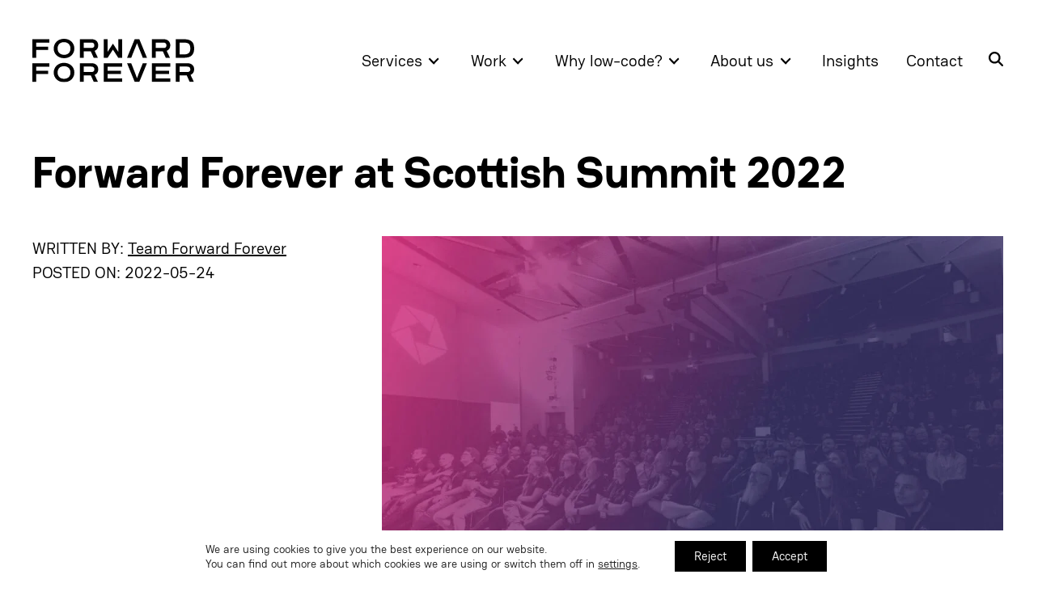

--- FILE ---
content_type: text/html; charset=UTF-8
request_url: https://forwardforever.com/forward-forever-at-scottish-summit-2022/
body_size: 43187
content:
<!doctype html><html lang="en-GB"><head><meta charset="utf-8"><meta http-equiv="x-ua-compatible" content="ie=edge"><meta name="viewport" content="width=device-width, initial-scale=1, shrink-to-fit=no"><link rel="preconnect" href="https://fonts.gstatic.com"><link rel="preload" href="https://forwardforever.com/wp-content/themes/forwardforever/dist/styles/critical_bc8313c4.css" as="style" /><title>Forward Forever at Scottish Summit 2022 - Forward Forever</title><meta name="robots" content="max-snippet:-1,max-image-preview:standard,max-video-preview:-1" /><link rel="canonical" href="https://forwardforever.com/forward-forever-at-scottish-summit-2022/" /><meta name="description" content="Scottish Summit, 10th and 11th of June 2022, is a huge free event. There are 180+ sessions covering a true “360” of the various Microsoft community domains…" /><meta property="og:type" content="article" /><meta property="og:locale" content="en_GB" /><meta property="og:site_name" content="Forward Forever" /><meta property="og:title" content="Forward Forever at Scottish Summit 2022" /><meta property="og:description" content="Scottish Summit, 10th and 11th of June 2022, is a huge free event. There are 180+ sessions covering a true “360” of the various Microsoft community domains, including: Get you free ticket now!" /><meta property="og:url" content="https://forwardforever.com/forward-forever-at-scottish-summit-2022/" /><meta property="og:image" content="https://forwardforever.com/wp-content/uploads/2021/01/PA-background.jpg" /><meta property="og:image:width" content="1280" /><meta property="og:image:height" content="720" /><meta property="article:published_time" content="2022-05-24T07:35:53+00:00" /><meta property="article:modified_time" content="2023-09-19T14:53:02+00:00" /><meta name="twitter:card" content="summary_large_image" /><meta name="twitter:title" content="Forward Forever at Scottish Summit 2022" /><meta name="twitter:description" content="Scottish Summit, 10th and 11th of June 2022, is a huge free event. There are 180+ sessions covering a true “360” of the various Microsoft community domains, including: Get you free ticket now!" /><meta name="twitter:image" content="https://forwardforever.com/wp-content/uploads/2021/01/PA-background.jpg" /> <script type="application/ld+json">{"@context":"https://schema.org","@graph":[{"@type":"WebSite","@id":"https://forwardforever.com/#/schema/WebSite","url":"https://forwardforever.com/","name":"Forward Forever","inLanguage":"en-GB","potentialAction":{"@type":"SearchAction","target":{"@type":"EntryPoint","urlTemplate":"https://forwardforever.com/search/{search_term_string}/"},"query-input":"required name=search_term_string"},"publisher":{"@type":"Organization","@id":"https://forwardforever.com/#/schema/Organization","name":"Forward Forever","url":"https://forwardforever.com/","logo":{"@type":"ImageObject","url":"https://forwardforever.com/wp-content/uploads/2023/10/cropped-ff-favicon.png","contentUrl":"https://forwardforever.com/wp-content/uploads/2023/10/cropped-ff-favicon.png","width":512,"height":512,"contentSize":"2115"}}},{"@type":"WebPage","@id":"https://forwardforever.com/forward-forever-at-scottish-summit-2022/","url":"https://forwardforever.com/forward-forever-at-scottish-summit-2022/","name":"Forward Forever at Scottish Summit 2022 - Forward Forever","description":"Scottish Summit, 10th and 11th of June 2022, is a huge free event. There are 180+ sessions covering a true “360” of the various Microsoft community domains…","inLanguage":"en-GB","isPartOf":{"@id":"https://forwardforever.com/#/schema/WebSite"},"breadcrumb":{"@type":"BreadcrumbList","@id":"https://forwardforever.com/#/schema/BreadcrumbList","itemListElement":[{"@type":"ListItem","position":1,"item":"https://forwardforever.com/","name":"Forward Forever"},{"@type":"ListItem","position":2,"item":"https://forwardforever.com/category/community/","name":"Community"},{"@type":"ListItem","position":3,"name":"Forward Forever at Scottish Summit 2022"}]},"potentialAction":{"@type":"ReadAction","target":"https://forwardforever.com/forward-forever-at-scottish-summit-2022/"},"datePublished":"2022-05-24T07:35:53+00:00","dateModified":"2023-09-19T14:53:02+00:00","author":{"@type":"Person","@id":"https://forwardforever.com/#/schema/Person/d0a664087836e47f32a58cbe6fdaa4b4","name":"Team Forward Forever"}}]}</script> <link rel="alternate" type="application/rss+xml" title="Forward Forever &raquo; Forward Forever at Scottish Summit 2022 Comments Feed" href="https://forwardforever.com/forward-forever-at-scottish-summit-2022/feed/" /><link rel="alternate" title="oEmbed (JSON)" type="application/json+oembed" href="https://forwardforever.com/wp-json/oembed/1.0/embed?url=https%3A%2F%2Fforwardforever.com%2Fforward-forever-at-scottish-summit-2022%2F" /><link rel="alternate" title="oEmbed (XML)" type="text/xml+oembed" href="https://forwardforever.com/wp-json/oembed/1.0/embed?url=https%3A%2F%2Fforwardforever.com%2Fforward-forever-at-scottish-summit-2022%2F&#038;format=xml" /><style id='wp-img-auto-sizes-contain-inline-css' type='text/css'>img:is([sizes=auto i],[sizes^="auto," i]){contain-intrinsic-size:3000px 1500px}
/*# sourceURL=wp-img-auto-sizes-contain-inline-css */</style><style id="litespeed-ccss">html{line-height:1.15;-webkit-text-size-adjust:100%}body{margin:0}main{display:block}h1{font-size:2em;margin:.67em 0}a{background-color:transparent}img{border-style:none}button,input{font-family:inherit;font-size:100%;line-height:1.15;margin:0}button,input{overflow:visible}button{text-transform:none}[type=submit],button{-webkit-appearance:button}[type=submit]::-moz-focus-inner,button::-moz-focus-inner{border-style:none;padding:0}[type=submit]:-moz-focusring,button:-moz-focusring{outline:1px dotted ButtonText}[type=checkbox]{box-sizing:border-box;padding:0}[type=search]{-webkit-appearance:textfield;outline-offset:-2px}[type=search]::-webkit-search-decoration{-webkit-appearance:none}::-webkit-file-upload-button{-webkit-appearance:button;font:inherit}*,:after,:before{box-sizing:border-box}html{height:100%}body,html{background:#fff}body{min-height:100%;display:grid;grid-template-columns:100%;grid-template-rows:auto auto 1fr auto;max-width:none;margin-left:auto;margin-right:auto;color:#000;font-size:1.0625rem;font-family:Haskoy,sans-serif;font-weight:400;letter-spacing:normal;text-underline-offset:.1818em;-webkit-font-smoothing:antialiased}@media (min-width:361px){body{font-size:1.125rem}}@media (min-width:769px){body{font-size:1.125rem}}@media (min-width:993px){body{font-size:1.125rem}}@media (min-width:1201px){body{font-size:1.25rem}}@media (min-width:1401px){body{font-size:1.375rem}}.document{max-width:100vw}body:not(.fl-builder) .document{margin-bottom:5rem}.container{width:100%;max-width:1720px;margin:0 auto;padding-left:20px;padding-right:20px}@media (min-width:769px){.container{padding-left:40px;padding-right:40px}}.hamburger{padding:1rem 20px;display:inline-block;font:inherit;color:inherit;text-transform:none;background-color:transparent;border:0;margin:0;overflow:visible}.hamburger-box{width:1.6em;height:21px;display:inline-block;position:relative}.hamburger-inner{display:block;top:50%;margin-top:-1.5px}.hamburger-inner,.hamburger-inner:after,.hamburger-inner:before{width:1.6em;height:3px;background-color:#000;border-radius:4px;position:absolute}.hamburger-inner:after,.hamburger-inner:before{content:"";display:block}.hamburger-inner:before{top:-9px}.hamburger-inner:after{bottom:-9px}.hamburger--slider .hamburger-inner{top:1.5px}.hamburger--slider .hamburger-inner:before{top:9px}.hamburger--slider .hamburger-inner:after{top:18px}input[type=submit]{display:inline-flex;justify-content:center;align-items:center;padding:.72em 1.6em;border-radius:0;border-style:solid;border-width:0;box-shadow:none;text-align:center;font-family:Haskoy,sans-serif;font-size:1.0625rem;font-weight:400;letter-spacing:normal;line-height:1.3;text-decoration:none;text-transform:none}@media (min-width:361px){input[type=submit]{font-size:1.125rem}}@media (min-width:769px){input[type=submit]{font-size:1.125rem}}@media (min-width:993px){input[type=submit]{font-size:1.125rem}}@media (min-width:1201px){input[type=submit]{font-size:1.25rem}}@media (min-width:1401px){input[type=submit]{font-size:1.375rem}}input[type=submit],input[type=submit]:visited{background:#000;border-color:#000;color:#fff;font-family:Haskoy,sans-serif;letter-spacing:normal;text-transform:none}input[type=submit]:before{content:none}.search-form{display:flex}.search-form label{flex:1 1 auto;margin:0 .25rem 0 0}.search-form label>input{width:100%}.search-form .search-submit{display:inline-flex;justify-content:center;align-items:center;padding:.72em 1.6em;border-radius:0;border-style:solid;border-width:0;box-shadow:none;text-align:center;font-family:Haskoy,sans-serif;font-size:1.0625rem;font-weight:400;letter-spacing:normal;line-height:1.3;text-decoration:none;text-transform:none}@media (min-width:361px){.search-form .search-submit{font-size:1.125rem}}@media (min-width:769px){.search-form .search-submit{font-size:1.125rem}}@media (min-width:993px){.search-form .search-submit{font-size:1.125rem}}@media (min-width:1201px){.search-form .search-submit{font-size:1.25rem}}@media (min-width:1401px){.search-form .search-submit{font-size:1.375rem}}.search-form .search-submit,.search-form .search-submit:visited{background:#000;border-color:#000;color:#fff;font-family:Haskoy,sans-serif;letter-spacing:normal;text-transform:none}.search-form .search-submit:before{content:none}h1{position:relative;margin-top:0;margin-bottom:1.5rem;color:#000;font-weight:500;line-height:1.15;font-family:Haskoy,sans-serif;font-weight:900;letter-spacing:normal;text-transform:uppercase}@media (max-width:360px){h1{min-height:0;font-size:max(1.80625rem,min(6vw,3.13916rem))}}@media (max-width:768px){h1{min-height:0;font-size:max(1.9125rem,min(6vw,3.32381rem))}}@media (min-width:769px){h1{min-height:auto;font-size:2.475rem}}@media (min-width:993px){h1{font-size:2.8125rem}}@media (min-width:1201px){h1{font-size:3.375rem}}@media (min-width:1401px){h1{font-size:4.06244rem}}h3 a{color:#000;font-size:inherit;line-height:1.15}h3 a{font-family:Haskoy,sans-serif;font-weight:500;letter-spacing:normal;text-transform:none}p{margin-top:0;margin-bottom:2rem;line-height:1.4545}a{color:inherit;text-decoration:none;font-weight:inherit}.content p a{color:inherit;text-decoration:underline;font-weight:inherit;background:linear-gradient(180deg,transparent,transparent 59%,transparent 60%,transparent 95%,transparent)}@keyframes form-appear{0%{transform:scale(.8)}to{transform:scale(1)}}.sg-header-search{align-self:stretch;display:flex}@media (min-width:769px){.sg-header-search{position:relative}}.sg-header-search__button{background:0 0;border:none;border-spacing:0;color:currentColor;margin:0;padding:0;text-align:left;text-decoration:none;text-indent:0;padding-left:.7875rem;padding-right:.7875rem}@media (min-width:361px){.sg-header-search__button{padding-left:.7875rem;padding-right:.7875rem}}@media (min-width:769px){.sg-header-search__button{padding-left:.7875rem;padding-right:.7875rem}}@media (min-width:993px){.sg-header-search__button{padding-left:.7875rem;padding-right:.7875rem}}@media (min-width:1201px){.sg-header-search__button{padding-left:1.0125rem;padding-right:1.0125rem}}@media (min-width:1401px){.sg-header-search__button{padding-left:1.125rem;padding-right:1.125rem}}@media (min-width:993px){.sg-header-search__button{padding-right:0}}.sg-header-search__button-icon{height:1.1875rem;width:1.1875rem}@media (min-width:993px){.sg-header-search__button-icon{height:.9em;width:.9em}}.sg-header-search .search-form{position:absolute;top:100%;left:20px;right:20px;display:none;animation:form-appear forwards .1s}@media (min-width:769px){.sg-header-search .search-form{top:calc(100% + .5rem);left:auto}}.sg-header-search .search-form label{display:flex;margin:0}.sg-header-search .search-field{width:100%}@media (min-width:769px){.sg-header-search .search-field{width:17rem}}.sg-header-search .search-submit{width:calc(2rem + 2px + 1.22187rem + 2px);background-color:#000;background-image:url("data:image/svg+xml;charset=utf-8,%3Csvg fill='%23FFF' xmlns='http://www.w3.org/2000/svg' viewBox='0 0 512 512'%3E%3Cpath d='M416 208c0 45.9-14.9 88.3-40 122.7l126.6 126.7c12.5 12.5 12.5 32.8 0 45.3s-32.8 12.5-45.3 0L330.7 376c-34.4 25.2-76.8 40-122.7 40C93.1 416 0 322.9 0 208S93.1 0 208 0s208 93.1 208 208zM208 352a144 144 0 1 0 0-288 144 144 0 1 0 0 288z'/%3E%3C/svg%3E");background-size:auto 40%;background-position:50%;background-repeat:no-repeat;color:transparent;font-size:0}@media (min-width:361px){.sg-header-search .search-submit{width:calc(2rem + 2px + 1.29375rem + 2px)}}@media (min-width:769px){.sg-header-search .search-submit{width:calc(2rem + 2px + 1.29375rem + 2px)}}@media (min-width:993px){.sg-header-search .search-submit{width:calc(2rem + 2px + 1.29375rem + 2px)}}@media (min-width:1201px){.sg-header-search .search-submit{width:calc(2rem + 2px + 1.4375rem + 3px)}}@media (min-width:1401px){.sg-header-search .search-submit{width:calc(2rem + 2px + 1.58125rem + 3px)}}.sg-header{position:relative;padding:.75rem 0;background:#fff;box-shadow:none;z-index:100}@media (min-width:993px){.sg-header{padding:3rem 0;background:#fff}}.sg-header .container{max-width:1720px}.sg-header__content{display:flex;justify-content:space-between;align-items:center}@media (min-width:993px){.sg-header__content{flex-wrap:wrap}}.sg-header__logo-link{display:flex;align-items:flex-start;text-decoration:none;margin-right:auto}.sg-header__logo-image{max-width:100%;height:auto;width:100px;width:var(--header-logo-width-xs)}@media (min-width:361px){.sg-header__logo-image{width:100px;width:var(--header-logo-width-sm)}}@media (min-width:769px){.sg-header__logo-image{width:125px;width:var(--header-logo-width-md)}}@media (min-width:993px){.sg-header__logo-image{width:150px;width:var(--header-logo-width-lg)}}@media (min-width:1201px){.sg-header__logo-image{width:160px;width:var(--header-logo-width-xl)}}@media (min-width:1401px){.sg-header__logo-image{width:160px;width:var(--header-logo-width-xxl)}}.sg-header__nav-toggler-button{order:1;display:flex;margin-right:-20px}@media (min-width:993px){.sg-header__nav-toggler-button{display:none}}.sg-skip-to-content{display:inline-flex;justify-content:center;align-items:center;padding-top:.72em;padding-bottom:.72em;padding-left:1.6em;padding-right:1.6em;border-style:solid;border-width:0;box-shadow:none;text-align:center;font-family:Haskoy,sans-serif;font-size:1.0625rem;font-weight:400;letter-spacing:normal;line-height:1.3;text-decoration:none;text-transform:none;padding:.72em 1.6em;border-radius:0;font-size:1.16875rem;position:fixed;top:1rem;left:1rem;max-width:calc(100% - 2rem);background:#000!important;color:#fff!important;box-shadow:0 0 10px 2px hsla(0,0%,100%,.5);z-index:9001;transform:translateY(-200%);transform:translateY(calc(-100% - 2rem));opacity:0}@media (min-width:361px){.sg-skip-to-content{font-size:1.125rem}}@media (min-width:769px){.sg-skip-to-content{font-size:1.125rem}}@media (min-width:993px){.sg-skip-to-content{font-size:1.125rem}}@media (min-width:1201px){.sg-skip-to-content{font-size:1.25rem}}@media (min-width:1401px){.sg-skip-to-content{font-size:1.375rem}}@media (min-width:361px){.sg-skip-to-content{font-size:1.2375rem}}@media (min-width:769px){.sg-skip-to-content{font-size:1.2375rem}}@media (min-width:993px){.sg-skip-to-content{font-size:1.2375rem}}@media (min-width:1201px){.sg-skip-to-content{font-size:1.375rem}}@media (min-width:1401px){.sg-skip-to-content{font-size:1.5125rem}}.sg-nav-desktop{display:none;margin:0 0 0 auto;z-index:1}@media (min-width:993px){.sg-nav-desktop{display:block}}.sg-nav-desktop__menu{display:flex;padding:0;margin:0}.sg-nav-desktop__menu>.menu-item{display:flex}.sg-nav-desktop__menu>.menu-item{padding:0;margin:0;list-style:none}.sg-nav-desktop__menu>.menu-item>a{position:relative;display:flex;align-items:center;padding:.7rem .7875rem;border-radius:0;background:0 0;color:#000;font-size:1.0625rem;font-weight:400;font-family:Haskoy,sans-serif;text-transform:none;line-height:1.2;text-align:center;text-decoration:none}@media (min-width:361px){.sg-nav-desktop__menu>.menu-item>a{padding:.7rem .7875rem;font-size:1.125rem}}@media (min-width:769px){.sg-nav-desktop__menu>.menu-item>a{padding:.7rem .7875rem;font-size:1.125rem}}@media (min-width:993px){.sg-nav-desktop__menu>.menu-item>a{padding:.7rem .7875rem;font-size:1.125rem}}@media (min-width:1201px){.sg-nav-desktop__menu>.menu-item>a{padding:.9rem 1.0125rem;font-size:1.25rem}}@media (min-width:1401px){.sg-nav-desktop__menu>.menu-item>a{padding:1rem 1.125rem;font-size:1.375rem}}.sg-nav-desktop__menu>.menu-item+.menu-item>a{margin-left:1px}.sg-nav-desktop__menu>.menu-item>a:after{content:"";position:absolute;bottom:.35rem;left:50%;height:0;width:100%;max-width:0;background:0 0;transform:translate(-50%,50%)}@media (min-width:361px){.sg-nav-desktop__menu>.menu-item>a:after{bottom:.35rem}}@media (min-width:769px){.sg-nav-desktop__menu>.menu-item>a:after{bottom:.35rem}}@media (min-width:993px){.sg-nav-desktop__menu>.menu-item>a:after{bottom:.35rem}}@media (min-width:1201px){.sg-nav-desktop__menu>.menu-item>a:after{bottom:.45rem}}@media (min-width:1401px){.sg-nav-desktop__menu>.menu-item>a:after{bottom:.5rem}}.sg-nav-desktop__menu>.menu-item-has-children>a:after{left:calc(50% - 12px)}.sg-nav-desktop__menu>.menu-item-has-children>a:before{content:"";position:absolute;bottom:-.55rem;left:50%;width:0;height:0;border-left:.5rem solid transparent;border-right:.5rem solid transparent;border-bottom:.5625rem solid #003015;transform:translateX(-50%);opacity:0}.sg-nav-desktop__menu>.menu-item .sub-menu{padding:0;margin:0;list-style:none}.sg-nav-desktop__menu>.menu-item>.sub-menu{position:absolute;top:100%;top:calc(100% - 3rem + .5rem);right:50%;width:100%;display:none;justify-content:flex-end;padding:2rem calc(20px + 0rem + .7875rem - 1.5rem) 2rem calc(20px + 0rem - 1.5rem);background:#003015;transform:translateX(50%)}@media (min-width:361px){.sg-nav-desktop__menu>.menu-item>.sub-menu{padding-right:calc(20px + 0rem + .7875rem - 1.5rem)}}@media (min-width:769px){.sg-nav-desktop__menu>.menu-item>.sub-menu{padding-left:calc(20px*2 + 0rem - 1.5rem);padding-right:calc(20px*2 + 0rem + .7875rem - 1.5rem)}}@media (min-width:993px){.sg-nav-desktop__menu>.menu-item>.sub-menu{padding-right:calc(20px*2 + 0rem + .7875rem - 1.5rem)}}@media (min-width:1201px){.sg-nav-desktop__menu>.menu-item>.sub-menu{padding-right:calc(20px*2 + 0rem + 1.0125rem - 1.5rem)}}@media (min-width:1401px){.sg-nav-desktop__menu>.menu-item>.sub-menu{padding-right:calc(20px*2 + 0rem + 1.125rem - 1.5rem)}}@media (min-width:1720px){.sg-nav-desktop__menu>.menu-item>.sub-menu{padding-left:calc((100% - 1720px)/2 + 20px*2 - 1.5rem);padding-right:calc((100% - 1720px)/2 + 20px*2 + 1.125rem - 1.5rem)}}.sg-nav-desktop__menu>.menu-item>.sub-menu:before{content:"";position:absolute;top:-.5rem;height:.5rem;left:0;right:0}.sg-nav-desktop__menu>.menu-item>.sub-menu>.menu-item{max-width:320px}@media (min-width:1201px){.sg-nav-desktop__menu>.menu-item>.sub-menu>.menu-item{max-width:350px}}.sg-nav-desktop .sub-menu .menu-item{position:relative}.sg-nav-desktop .sub-menu .menu-item{padding:0;margin:0;list-style:none}.sg-nav-desktop .sub-menu .menu-item>a{position:relative;max-width:100%;display:flex;align-items:center;padding:.5rem 1.5rem;border-top-style:solid;border-top-width:0;border-top-color:#9e9e9e;color:#00f280;font-size:.85rem;font-weight:400;font-family:Haskoy,sans-serif;text-transform:none;line-height:1.2;text-decoration:none;word-wrap:break-all;word-wrap:break-word}@media (min-width:361px){.sg-nav-desktop .sub-menu .menu-item>a{font-size:.9rem}}@media (min-width:769px){.sg-nav-desktop .sub-menu .menu-item>a{font-size:.9rem}}@media (min-width:993px){.sg-nav-desktop .sub-menu .menu-item>a{font-size:.9rem}}@media (min-width:1201px){.sg-nav-desktop .sub-menu .menu-item>a{font-size:1rem}}@media (min-width:1401px){.sg-nav-desktop .sub-menu .menu-item>a{font-size:1.1rem}}.sg-nav-desktop__menu>.menu-item>.sub-menu>.menu-item>a{font-weight:900;font-size:1.0625rem}@media (min-width:361px){.sg-nav-desktop__menu>.menu-item>.sub-menu>.menu-item>a{font-size:1.125rem}}@media (min-width:769px){.sg-nav-desktop__menu>.menu-item>.sub-menu>.menu-item>a{font-size:1.125rem}}@media (min-width:993px){.sg-nav-desktop__menu>.menu-item>.sub-menu>.menu-item>a{font-size:1.125rem}}@media (min-width:1201px){.sg-nav-desktop__menu>.menu-item>.sub-menu>.menu-item>a{font-size:1.25rem}}@media (min-width:1401px){.sg-nav-desktop__menu>.menu-item>.sub-menu>.menu-item>a{font-size:1.375rem}}.sg-nav-desktop__menu>.menu-item .sub-menu .sub-menu{top:0;right:100%}.sg-nav-desktop .menu-item-caret{display:none;height:.66em;fill:currentColor;margin-left:.125em;transform:rotate(90deg)}.sg-nav-desktop .sub-menu .menu-item-caret{display:none!important}.sg-nav-desktop .menu-item-has-children>a>.menu-item-caret{display:block}.sg-nav-mobile{position:absolute;top:100%;left:0;max-height:calc(98vh - 100%);width:100%;background:#fff;box-shadow:0 5px 10px rgba(0,0,0,.07)}.sg-nav-mobile .menu-item>.sub-menu,.sg-nav-mobile>.sg-nav-mobile__menu{visibility:hidden;overflow:hidden}@media (min-width:993px){.sg-nav-mobile{display:none!important}}.sg-nav-mobile__menu{padding:0;margin:0}.sg-nav-mobile .menu-item{display:flex;flex-wrap:wrap;justify-content:space-between}.sg-nav-mobile .menu-item{padding:0;margin:0;list-style:none}.sg-nav-mobile .menu-item>a{flex:1 1 auto;position:relative;padding:0 20px;background:#fff;border-top-style:solid;border-top-width:0;border-top-color:#e6e6e6;color:#000;font-size:1.0625rem;font-weight:400;text-transform:none;text-decoration:none;line-height:0;opacity:0;will-change:opacity,padding-top,padding-bottom,border-top-width,line-height}@media (min-width:361px){.sg-nav-mobile .menu-item>a{padding-left:20px;padding-right:20px;font-size:1.125rem}}@media (min-width:769px){.sg-nav-mobile .menu-item>a{padding-left:40px;padding-right:40px;font-size:1.125rem}}@media (min-width:993px){.sg-nav-mobile .menu-item>a{padding-left:40px;padding-right:40px;font-size:1.125rem}}@media (min-width:1201px){.sg-nav-mobile .menu-item>a{padding-left:40px;padding-right:40px;font-size:1.2rem}}@media (min-width:1401px){.sg-nav-mobile .menu-item>a{padding-left:40px;padding-right:40px;font-size:1.2rem}}.sg-nav-mobile .menu-item .menu-item>a{padding-left:40px}@media (min-width:361px){.sg-nav-mobile .menu-item .menu-item>a{padding-left:40px}}@media (min-width:769px){.sg-nav-mobile .menu-item .menu-item>a{padding-left:80px}}.sg-nav-mobile .menu-item .menu-item .menu-item>a{padding-left:60px}@media (min-width:361px){.sg-nav-mobile .menu-item .menu-item .menu-item>a{padding-left:60px}}@media (min-width:769px){.sg-nav-mobile .menu-item .menu-item .menu-item>a{padding-left:120px}}.sg-nav-mobile .menu-item .sub-menu{flex:0 0 100%;padding:0;margin:0}.sg-nav-mobile .menu-expand-button{background:0 0;border:none;border-spacing:0;color:currentColor;margin:0;padding:0;text-align:left;text-decoration:none;text-indent:0;display:none;min-width:3.5rem;padding-left:20px;padding-right:20px;border-top-style:solid;border-top-width:0;border-top-color:#e6e6e6;color:#000;opacity:0;will-change:opacity,height,border-top-width}@media (min-width:361px){.sg-nav-mobile .menu-expand-button{padding-left:20px;padding-right:20px}}@media (min-width:769px){.sg-nav-mobile .menu-expand-button{padding-left:40px;padding-right:40px}}@media (min-width:993px){.sg-nav-mobile .menu-expand-button{padding-left:40px;padding-right:40px}}@media (min-width:1201px){.sg-nav-mobile .menu-expand-button{padding-left:40px;padding-right:40px}}@media (min-width:1401px){.sg-nav-mobile .menu-expand-button{padding-left:40px;padding-right:40px}}.sg-nav-mobile .menu-item-has-children>.menu-expand-button{display:flex;justify-content:flex-end;align-items:center}.sg-nav-mobile .menu-item-caret{flex:0 0 auto;height:0;fill:currentColor}ul{box-sizing:border-box}:root{--wp--preset--font-size--normal:16px;--wp--preset--font-size--huge:42px}.screen-reader-text{border:0;clip:rect(1px,1px,1px,1px);clip-path:inset(50%);height:1px;margin:-1px;overflow:hidden;padding:0;position:absolute;width:1px;word-wrap:normal!important}:root{--wp--preset--aspect-ratio--square:1;--wp--preset--aspect-ratio--4-3:4/3;--wp--preset--aspect-ratio--3-4:3/4;--wp--preset--aspect-ratio--3-2:3/2;--wp--preset--aspect-ratio--2-3:2/3;--wp--preset--aspect-ratio--16-9:16/9;--wp--preset--aspect-ratio--9-16:9/16;--wp--preset--color--black:#000;--wp--preset--color--cyan-bluish-gray:#abb8c3;--wp--preset--color--white:#fff;--wp--preset--color--pale-pink:#f78da7;--wp--preset--color--vivid-red:#cf2e2e;--wp--preset--color--luminous-vivid-orange:#ff6900;--wp--preset--color--luminous-vivid-amber:#fcb900;--wp--preset--color--light-green-cyan:#7bdcb5;--wp--preset--color--vivid-green-cyan:#00d084;--wp--preset--color--pale-cyan-blue:#8ed1fc;--wp--preset--color--vivid-cyan-blue:#0693e3;--wp--preset--color--vivid-purple:#9b51e0;--wp--preset--gradient--vivid-cyan-blue-to-vivid-purple:linear-gradient(135deg,rgba(6,147,227,1) 0%,#9b51e0 100%);--wp--preset--gradient--light-green-cyan-to-vivid-green-cyan:linear-gradient(135deg,#7adcb4 0%,#00d082 100%);--wp--preset--gradient--luminous-vivid-amber-to-luminous-vivid-orange:linear-gradient(135deg,rgba(252,185,0,1) 0%,rgba(255,105,0,1) 100%);--wp--preset--gradient--luminous-vivid-orange-to-vivid-red:linear-gradient(135deg,rgba(255,105,0,1) 0%,#cf2e2e 100%);--wp--preset--gradient--very-light-gray-to-cyan-bluish-gray:linear-gradient(135deg,#eee 0%,#a9b8c3 100%);--wp--preset--gradient--cool-to-warm-spectrum:linear-gradient(135deg,#4aeadc 0%,#9778d1 20%,#cf2aba 40%,#ee2c82 60%,#fb6962 80%,#fef84c 100%);--wp--preset--gradient--blush-light-purple:linear-gradient(135deg,#ffceec 0%,#9896f0 100%);--wp--preset--gradient--blush-bordeaux:linear-gradient(135deg,#fecda5 0%,#fe2d2d 50%,#6b003e 100%);--wp--preset--gradient--luminous-dusk:linear-gradient(135deg,#ffcb70 0%,#c751c0 50%,#4158d0 100%);--wp--preset--gradient--pale-ocean:linear-gradient(135deg,#fff5cb 0%,#b6e3d4 50%,#33a7b5 100%);--wp--preset--gradient--electric-grass:linear-gradient(135deg,#caf880 0%,#71ce7e 100%);--wp--preset--gradient--midnight:linear-gradient(135deg,#020381 0%,#2874fc 100%);--wp--preset--font-size--small:13px;--wp--preset--font-size--medium:20px;--wp--preset--font-size--large:36px;--wp--preset--font-size--x-large:42px;--wp--preset--spacing--20:.44rem;--wp--preset--spacing--30:.67rem;--wp--preset--spacing--40:1rem;--wp--preset--spacing--50:1.5rem;--wp--preset--spacing--60:2.25rem;--wp--preset--spacing--70:3.38rem;--wp--preset--spacing--80:5.06rem;--wp--preset--shadow--natural:6px 6px 9px rgba(0,0,0,.2);--wp--preset--shadow--deep:12px 12px 50px rgba(0,0,0,.4);--wp--preset--shadow--sharp:6px 6px 0px rgba(0,0,0,.2);--wp--preset--shadow--outlined:6px 6px 0px -3px rgba(255,255,255,1),6px 6px rgba(0,0,0,1);--wp--preset--shadow--crisp:6px 6px 0px rgba(0,0,0,1)}body{padding-top:0;padding-right:0;padding-bottom:0;padding-left:0}html{line-height:1.15;-webkit-text-size-adjust:100%}body{margin:0}main{display:block}h1{font-size:2em;margin:.67em 0}a{background-color:transparent}img{border-style:none}button,input{font-family:inherit;font-size:100%;line-height:1.15;margin:0}button,input{overflow:visible}button{text-transform:none}[type=submit],button{-webkit-appearance:button}[type=submit]::-moz-focus-inner,button::-moz-focus-inner{border-style:none;padding:0}[type=submit]:-moz-focusring,button:-moz-focusring{outline:1px dotted ButtonText}[type=checkbox]{box-sizing:border-box;padding:0}[type=search]{-webkit-appearance:textfield;outline-offset:-2px}[type=search]::-webkit-search-decoration{-webkit-appearance:none}::-webkit-file-upload-button{-webkit-appearance:button;font:inherit}*,:after,:before{box-sizing:border-box}html{height:100%}body,html{background:#fff}body{min-height:100%;display:grid;grid-template-columns:100%;grid-template-rows:auto auto 1fr auto;max-width:none;margin-left:auto;margin-right:auto;color:#000;font-size:1.0625rem;font-family:Haskoy,sans-serif;font-weight:400;letter-spacing:normal;text-underline-offset:.1818em;-webkit-font-smoothing:antialiased}@media (min-width:361px){body{font-size:1.125rem}}@media (min-width:769px){body{font-size:1.125rem}}@media (min-width:993px){body{font-size:1.125rem}}@media (min-width:1201px){body{font-size:1.25rem}}@media (min-width:1401px){body{font-size:1.375rem}}.document{max-width:100vw}body:not(.fl-builder) .document{margin-bottom:5rem}.container{width:100%;max-width:1720px;margin:0 auto;padding-left:20px;padding-right:20px}@media (min-width:769px){.container{padding-left:40px;padding-right:40px}}.hamburger{padding:1rem 20px;display:inline-block;font:inherit;color:inherit;text-transform:none;background-color:transparent;border:0;margin:0;overflow:visible}.hamburger-box{width:1.6em;height:21px;display:inline-block;position:relative}.hamburger-inner{display:block;top:50%;margin-top:-1.5px}.hamburger-inner,.hamburger-inner:after,.hamburger-inner:before{width:1.6em;height:3px;background-color:#000;border-radius:4px;position:absolute}.hamburger-inner:after,.hamburger-inner:before{content:"";display:block}.hamburger-inner:before{top:-9px}.hamburger-inner:after{bottom:-9px}.hamburger--slider .hamburger-inner{top:1.5px}.hamburger--slider .hamburger-inner:before{top:9px}.hamburger--slider .hamburger-inner:after{top:18px}input[type=submit]{display:inline-flex;justify-content:center;align-items:center;padding:.72em 1.6em;border-radius:0;border-style:solid;border-width:0;box-shadow:none;text-align:center;font-family:Haskoy,sans-serif;font-size:1.0625rem;font-weight:400;letter-spacing:normal;line-height:1.3;text-decoration:none;text-transform:none}@media (min-width:361px){input[type=submit]{font-size:1.125rem}}@media (min-width:769px){input[type=submit]{font-size:1.125rem}}@media (min-width:993px){input[type=submit]{font-size:1.125rem}}@media (min-width:1201px){input[type=submit]{font-size:1.25rem}}@media (min-width:1401px){input[type=submit]{font-size:1.375rem}}input[type=submit],input[type=submit]:visited{background:#000;border-color:#000;color:#fff;font-family:Haskoy,sans-serif;letter-spacing:normal;text-transform:none}input[type=submit]:before{content:none}.search-form{display:flex}.search-form label{flex:1 1 auto;margin:0 .25rem 0 0}.search-form label>input{width:100%}.search-form .search-submit{display:inline-flex;justify-content:center;align-items:center;padding:.72em 1.6em;border-radius:0;border-style:solid;border-width:0;box-shadow:none;text-align:center;font-family:Haskoy,sans-serif;font-size:1.0625rem;font-weight:400;letter-spacing:normal;line-height:1.3;text-decoration:none;text-transform:none}@media (min-width:361px){.search-form .search-submit{font-size:1.125rem}}@media (min-width:769px){.search-form .search-submit{font-size:1.125rem}}@media (min-width:993px){.search-form .search-submit{font-size:1.125rem}}@media (min-width:1201px){.search-form .search-submit{font-size:1.25rem}}@media (min-width:1401px){.search-form .search-submit{font-size:1.375rem}}.search-form .search-submit,.search-form .search-submit:visited{background:#000;border-color:#000;color:#fff;font-family:Haskoy,sans-serif;letter-spacing:normal;text-transform:none}.search-form .search-submit:before{content:none}h1{position:relative;margin-top:0;margin-bottom:1.5rem;color:#000;font-weight:500;line-height:1.15;font-family:Haskoy,sans-serif;font-weight:900;letter-spacing:normal;text-transform:uppercase}@media (max-width:360px){h1{min-height:0;font-size:max(1.80625rem,min(6vw,3.13916rem))}}@media (max-width:768px){h1{min-height:0;font-size:max(1.9125rem,min(6vw,3.32381rem))}}@media (min-width:769px){h1{min-height:auto;font-size:2.475rem}}@media (min-width:993px){h1{font-size:2.8125rem}}@media (min-width:1201px){h1{font-size:3.375rem}}@media (min-width:1401px){h1{font-size:4.06244rem}}h3 a{color:#000;font-size:inherit;line-height:1.15}h3 a{font-family:Haskoy,sans-serif;font-weight:500;letter-spacing:normal;text-transform:none}p{margin-top:0;margin-bottom:2rem;line-height:1.4545}a{color:inherit;text-decoration:none;font-weight:inherit}.content p a{color:inherit;text-decoration:underline;font-weight:inherit;background:linear-gradient(180deg,transparent,transparent 59%,transparent 60%,transparent 95%,transparent)}@keyframes form-appear{0%{transform:scale(.8)}to{transform:scale(1)}}.sg-header-search{align-self:stretch;display:flex}@media (min-width:769px){.sg-header-search{position:relative}}.sg-header-search__button{background:0 0;border:none;border-spacing:0;color:currentColor;margin:0;padding:0;text-align:left;text-decoration:none;text-indent:0;padding-left:.7875rem;padding-right:.7875rem}@media (min-width:361px){.sg-header-search__button{padding-left:.7875rem;padding-right:.7875rem}}@media (min-width:769px){.sg-header-search__button{padding-left:.7875rem;padding-right:.7875rem}}@media (min-width:993px){.sg-header-search__button{padding-left:.7875rem;padding-right:.7875rem}}@media (min-width:1201px){.sg-header-search__button{padding-left:1.0125rem;padding-right:1.0125rem}}@media (min-width:1401px){.sg-header-search__button{padding-left:1.125rem;padding-right:1.125rem}}@media (min-width:993px){.sg-header-search__button{padding-right:0}}.sg-header-search__button-icon{height:1.1875rem;width:1.1875rem}@media (min-width:993px){.sg-header-search__button-icon{height:.9em;width:.9em}}.sg-header-search .search-form{position:absolute;top:100%;left:20px;right:20px;display:none;animation:form-appear forwards .1s}@media (min-width:769px){.sg-header-search .search-form{top:calc(100% + .5rem);left:auto}}.sg-header-search .search-form label{display:flex;margin:0}.sg-header-search .search-field{width:100%}@media (min-width:769px){.sg-header-search .search-field{width:17rem}}.sg-header-search .search-submit{width:calc(2rem + 2px + 1.22187rem + 2px);background-color:#000;background-image:url("data:image/svg+xml;charset=utf-8,%3Csvg fill='%23FFF' xmlns='http://www.w3.org/2000/svg' viewBox='0 0 512 512'%3E%3Cpath d='M416 208c0 45.9-14.9 88.3-40 122.7l126.6 126.7c12.5 12.5 12.5 32.8 0 45.3s-32.8 12.5-45.3 0L330.7 376c-34.4 25.2-76.8 40-122.7 40C93.1 416 0 322.9 0 208S93.1 0 208 0s208 93.1 208 208zM208 352a144 144 0 1 0 0-288 144 144 0 1 0 0 288z'/%3E%3C/svg%3E");background-size:auto 40%;background-position:50%;background-repeat:no-repeat;color:transparent;font-size:0}@media (min-width:361px){.sg-header-search .search-submit{width:calc(2rem + 2px + 1.29375rem + 2px)}}@media (min-width:769px){.sg-header-search .search-submit{width:calc(2rem + 2px + 1.29375rem + 2px)}}@media (min-width:993px){.sg-header-search .search-submit{width:calc(2rem + 2px + 1.29375rem + 2px)}}@media (min-width:1201px){.sg-header-search .search-submit{width:calc(2rem + 2px + 1.4375rem + 3px)}}@media (min-width:1401px){.sg-header-search .search-submit{width:calc(2rem + 2px + 1.58125rem + 3px)}}.sg-header{position:relative;padding:.75rem 0;background:#fff;box-shadow:none;z-index:100}@media (min-width:993px){.sg-header{padding:3rem 0;background:#fff}}.sg-header .container{max-width:1720px}.sg-header__content{display:flex;justify-content:space-between;align-items:center}@media (min-width:993px){.sg-header__content{flex-wrap:wrap}}.sg-header__logo-link{display:flex;align-items:flex-start;text-decoration:none;margin-right:auto}.sg-header__logo-image{max-width:100%;height:auto;width:100px;width:var(--header-logo-width-xs)}@media (min-width:361px){.sg-header__logo-image{width:100px;width:var(--header-logo-width-sm)}}@media (min-width:769px){.sg-header__logo-image{width:125px;width:var(--header-logo-width-md)}}@media (min-width:993px){.sg-header__logo-image{width:150px;width:var(--header-logo-width-lg)}}@media (min-width:1201px){.sg-header__logo-image{width:160px;width:var(--header-logo-width-xl)}}@media (min-width:1401px){.sg-header__logo-image{width:160px;width:var(--header-logo-width-xxl)}}.sg-header__nav-toggler-button{order:1;display:flex;margin-right:-20px}@media (min-width:993px){.sg-header__nav-toggler-button{display:none}}.sg-skip-to-content{display:inline-flex;justify-content:center;align-items:center;padding-top:.72em;padding-bottom:.72em;padding-left:1.6em;padding-right:1.6em;border-style:solid;border-width:0;box-shadow:none;text-align:center;font-family:Haskoy,sans-serif;font-size:1.0625rem;font-weight:400;letter-spacing:normal;line-height:1.3;text-decoration:none;text-transform:none;padding:.72em 1.6em;border-radius:0;font-size:1.16875rem;position:fixed;top:1rem;left:1rem;max-width:calc(100% - 2rem);background:#000!important;color:#fff!important;box-shadow:0 0 10px 2px hsla(0,0%,100%,.5);z-index:9001;transform:translateY(-200%);transform:translateY(calc(-100% - 2rem));opacity:0}@media (min-width:361px){.sg-skip-to-content{font-size:1.125rem}}@media (min-width:769px){.sg-skip-to-content{font-size:1.125rem}}@media (min-width:993px){.sg-skip-to-content{font-size:1.125rem}}@media (min-width:1201px){.sg-skip-to-content{font-size:1.25rem}}@media (min-width:1401px){.sg-skip-to-content{font-size:1.375rem}}@media (min-width:361px){.sg-skip-to-content{font-size:1.2375rem}}@media (min-width:769px){.sg-skip-to-content{font-size:1.2375rem}}@media (min-width:993px){.sg-skip-to-content{font-size:1.2375rem}}@media (min-width:1201px){.sg-skip-to-content{font-size:1.375rem}}@media (min-width:1401px){.sg-skip-to-content{font-size:1.5125rem}}.sg-nav-desktop{display:none;margin:0 0 0 auto;z-index:1}@media (min-width:993px){.sg-nav-desktop{display:block}}.sg-nav-desktop__menu{display:flex;padding:0;margin:0}.sg-nav-desktop__menu>.menu-item{display:flex}.sg-nav-desktop__menu>.menu-item{padding:0;margin:0;list-style:none}.sg-nav-desktop__menu>.menu-item>a{position:relative;display:flex;align-items:center;padding:.7rem .7875rem;border-radius:0;background:0 0;color:#000;font-size:1.0625rem;font-weight:400;font-family:Haskoy,sans-serif;text-transform:none;line-height:1.2;text-align:center;text-decoration:none}@media (min-width:361px){.sg-nav-desktop__menu>.menu-item>a{padding:.7rem .7875rem;font-size:1.125rem}}@media (min-width:769px){.sg-nav-desktop__menu>.menu-item>a{padding:.7rem .7875rem;font-size:1.125rem}}@media (min-width:993px){.sg-nav-desktop__menu>.menu-item>a{padding:.7rem .7875rem;font-size:1.125rem}}@media (min-width:1201px){.sg-nav-desktop__menu>.menu-item>a{padding:.9rem 1.0125rem;font-size:1.25rem}}@media (min-width:1401px){.sg-nav-desktop__menu>.menu-item>a{padding:1rem 1.125rem;font-size:1.375rem}}.sg-nav-desktop__menu>.menu-item+.menu-item>a{margin-left:1px}.sg-nav-desktop__menu>.menu-item>a:after{content:"";position:absolute;bottom:.35rem;left:50%;height:0;width:100%;max-width:0;background:0 0;transform:translate(-50%,50%)}@media (min-width:361px){.sg-nav-desktop__menu>.menu-item>a:after{bottom:.35rem}}@media (min-width:769px){.sg-nav-desktop__menu>.menu-item>a:after{bottom:.35rem}}@media (min-width:993px){.sg-nav-desktop__menu>.menu-item>a:after{bottom:.35rem}}@media (min-width:1201px){.sg-nav-desktop__menu>.menu-item>a:after{bottom:.45rem}}@media (min-width:1401px){.sg-nav-desktop__menu>.menu-item>a:after{bottom:.5rem}}.sg-nav-desktop__menu>.menu-item-has-children>a:after{left:calc(50% - 12px)}.sg-nav-desktop__menu>.menu-item-has-children>a:before{content:"";position:absolute;bottom:-.55rem;left:50%;width:0;height:0;border-left:.5rem solid transparent;border-right:.5rem solid transparent;border-bottom:.5625rem solid #003015;transform:translateX(-50%);opacity:0}.sg-nav-desktop__menu>.menu-item .sub-menu{padding:0;margin:0;list-style:none}.sg-nav-desktop__menu>.menu-item>.sub-menu{position:absolute;top:100%;top:calc(100% - 3rem + .5rem);right:50%;width:100%;display:none;justify-content:flex-end;padding:2rem calc(20px + 0rem + .7875rem - 1.5rem) 2rem calc(20px + 0rem - 1.5rem);background:#003015;transform:translateX(50%)}@media (min-width:361px){.sg-nav-desktop__menu>.menu-item>.sub-menu{padding-right:calc(20px + 0rem + .7875rem - 1.5rem)}}@media (min-width:769px){.sg-nav-desktop__menu>.menu-item>.sub-menu{padding-left:calc(20px*2 + 0rem - 1.5rem);padding-right:calc(20px*2 + 0rem + .7875rem - 1.5rem)}}@media (min-width:993px){.sg-nav-desktop__menu>.menu-item>.sub-menu{padding-right:calc(20px*2 + 0rem + .7875rem - 1.5rem)}}@media (min-width:1201px){.sg-nav-desktop__menu>.menu-item>.sub-menu{padding-right:calc(20px*2 + 0rem + 1.0125rem - 1.5rem)}}@media (min-width:1401px){.sg-nav-desktop__menu>.menu-item>.sub-menu{padding-right:calc(20px*2 + 0rem + 1.125rem - 1.5rem)}}@media (min-width:1720px){.sg-nav-desktop__menu>.menu-item>.sub-menu{padding-left:calc((100% - 1720px)/2 + 20px*2 - 1.5rem);padding-right:calc((100% - 1720px)/2 + 20px*2 + 1.125rem - 1.5rem)}}.sg-nav-desktop__menu>.menu-item>.sub-menu:before{content:"";position:absolute;top:-.5rem;height:.5rem;left:0;right:0}.sg-nav-desktop__menu>.menu-item>.sub-menu>.menu-item{max-width:320px}@media (min-width:1201px){.sg-nav-desktop__menu>.menu-item>.sub-menu>.menu-item{max-width:350px}}.sg-nav-desktop .sub-menu .menu-item{position:relative}.sg-nav-desktop .sub-menu .menu-item{padding:0;margin:0;list-style:none}.sg-nav-desktop .sub-menu .menu-item>a{position:relative;max-width:100%;display:flex;align-items:center;padding:.5rem 1.5rem;border-top-style:solid;border-top-width:0;border-top-color:#9e9e9e;color:#00f280;font-size:.85rem;font-weight:400;font-family:Haskoy,sans-serif;text-transform:none;line-height:1.2;text-decoration:none;word-wrap:break-all;word-wrap:break-word}@media (min-width:361px){.sg-nav-desktop .sub-menu .menu-item>a{font-size:.9rem}}@media (min-width:769px){.sg-nav-desktop .sub-menu .menu-item>a{font-size:.9rem}}@media (min-width:993px){.sg-nav-desktop .sub-menu .menu-item>a{font-size:.9rem}}@media (min-width:1201px){.sg-nav-desktop .sub-menu .menu-item>a{font-size:1rem}}@media (min-width:1401px){.sg-nav-desktop .sub-menu .menu-item>a{font-size:1.1rem}}.sg-nav-desktop__menu>.menu-item>.sub-menu>.menu-item>a{font-weight:900;font-size:1.0625rem}@media (min-width:361px){.sg-nav-desktop__menu>.menu-item>.sub-menu>.menu-item>a{font-size:1.125rem}}@media (min-width:769px){.sg-nav-desktop__menu>.menu-item>.sub-menu>.menu-item>a{font-size:1.125rem}}@media (min-width:993px){.sg-nav-desktop__menu>.menu-item>.sub-menu>.menu-item>a{font-size:1.125rem}}@media (min-width:1201px){.sg-nav-desktop__menu>.menu-item>.sub-menu>.menu-item>a{font-size:1.25rem}}@media (min-width:1401px){.sg-nav-desktop__menu>.menu-item>.sub-menu>.menu-item>a{font-size:1.375rem}}.sg-nav-desktop__menu>.menu-item .sub-menu .sub-menu{top:0;right:100%}.sg-nav-desktop .menu-item-caret{display:none;height:.66em;fill:currentColor;margin-left:.125em;transform:rotate(90deg)}.sg-nav-desktop .sub-menu .menu-item-caret{display:none!important}.sg-nav-desktop .menu-item-has-children>a>.menu-item-caret{display:block}.sg-nav-mobile{position:absolute;top:100%;left:0;max-height:calc(98vh - 100%);width:100%;background:#fff;box-shadow:0 5px 10px rgba(0,0,0,.07)}.sg-nav-mobile .menu-item>.sub-menu,.sg-nav-mobile>.sg-nav-mobile__menu{visibility:hidden;overflow:hidden}@media (min-width:993px){.sg-nav-mobile{display:none!important}}.sg-nav-mobile__menu{padding:0;margin:0}.sg-nav-mobile .menu-item{display:flex;flex-wrap:wrap;justify-content:space-between}.sg-nav-mobile .menu-item{padding:0;margin:0;list-style:none}.sg-nav-mobile .menu-item>a{flex:1 1 auto;position:relative;padding:0 20px;background:#fff;border-top-style:solid;border-top-width:0;border-top-color:#e6e6e6;color:#000;font-size:1.0625rem;font-weight:400;text-transform:none;text-decoration:none;line-height:0;opacity:0;will-change:opacity,padding-top,padding-bottom,border-top-width,line-height}@media (min-width:361px){.sg-nav-mobile .menu-item>a{padding-left:20px;padding-right:20px;font-size:1.125rem}}@media (min-width:769px){.sg-nav-mobile .menu-item>a{padding-left:40px;padding-right:40px;font-size:1.125rem}}@media (min-width:993px){.sg-nav-mobile .menu-item>a{padding-left:40px;padding-right:40px;font-size:1.125rem}}@media (min-width:1201px){.sg-nav-mobile .menu-item>a{padding-left:40px;padding-right:40px;font-size:1.2rem}}@media (min-width:1401px){.sg-nav-mobile .menu-item>a{padding-left:40px;padding-right:40px;font-size:1.2rem}}.sg-nav-mobile .menu-item .menu-item>a{padding-left:40px}@media (min-width:361px){.sg-nav-mobile .menu-item .menu-item>a{padding-left:40px}}@media (min-width:769px){.sg-nav-mobile .menu-item .menu-item>a{padding-left:80px}}.sg-nav-mobile .menu-item .menu-item .menu-item>a{padding-left:60px}@media (min-width:361px){.sg-nav-mobile .menu-item .menu-item .menu-item>a{padding-left:60px}}@media (min-width:769px){.sg-nav-mobile .menu-item .menu-item .menu-item>a{padding-left:120px}}.sg-nav-mobile .menu-item .sub-menu{flex:0 0 100%;padding:0;margin:0}.sg-nav-mobile .menu-expand-button{background:0 0;border:none;border-spacing:0;color:currentColor;margin:0;padding:0;text-align:left;text-decoration:none;text-indent:0;display:none;min-width:3.5rem;padding-left:20px;padding-right:20px;border-top-style:solid;border-top-width:0;border-top-color:#e6e6e6;color:#000;opacity:0;will-change:opacity,height,border-top-width}@media (min-width:361px){.sg-nav-mobile .menu-expand-button{padding-left:20px;padding-right:20px}}@media (min-width:769px){.sg-nav-mobile .menu-expand-button{padding-left:40px;padding-right:40px}}@media (min-width:993px){.sg-nav-mobile .menu-expand-button{padding-left:40px;padding-right:40px}}@media (min-width:1201px){.sg-nav-mobile .menu-expand-button{padding-left:40px;padding-right:40px}}@media (min-width:1401px){.sg-nav-mobile .menu-expand-button{padding-left:40px;padding-right:40px}}.sg-nav-mobile .menu-item-has-children>.menu-expand-button{display:flex;justify-content:flex-end;align-items:center}.sg-nav-mobile .menu-item-caret{flex:0 0 auto;height:0;fill:currentColor}.gdpr_lightbox-hide{display:none}#moove_gdpr_cookie_info_bar .moove-gdpr-cookie-notice button.change-settings-button{padding:0;display:inline-block;border:none;box-shadow:none;background-color:transparent;color:inherit;text-decoration:underline;font-size:inherit;text-transform:inherit;font-weight:inherit;letter-spacing:inherit;line-height:inherit}#moove_gdpr_cookie_info_bar .gdpr-fbo-1{-ms-flex-order:2;order:2}#moove_gdpr_cookie_info_bar .gdpr-fbo-2{-ms-flex-order:3;order:3}.gdpr-sr-only{position:absolute;width:1px;height:1px;padding:0;margin:-1px;overflow:hidden;clip:rect(0,0,0,0);white-space:nowrap;border:0}#moove_gdpr_cookie_info_bar{content-visibility:auto}#moove_gdpr_cookie_info_bar .moove-gdpr-button-holder{display:-ms-flexbox;display:flex;-ms-flex-align:center;align-items:center}#moove_gdpr_cookie_modal .cookie-switch .cookie-slider{overflow:visible;box-shadow:1px 1px transparent}#moove_gdpr_cookie_modal{margin:0 auto;margin-top:0;min-height:60vh;font-family:Nunito,sans-serif;content-visibility:hidden}#moove_gdpr_cookie_modal span.tab-title{display:block}#moove_gdpr_cookie_modal button{letter-spacing:0;outline:none}#moove_gdpr_cookie_modal *{-webkit-font-smoothing:antialiased;-moz-osx-font-smoothing:grayscale;font-family:inherit}#moove_gdpr_cookie_modal .cookie-switch{position:relative;display:inline-block;width:50px;height:30px;padding:0}#moove_gdpr_cookie_modal .cookie-switch input{display:none}#moove_gdpr_cookie_modal .cookie-switch .cookie-slider{position:absolute;top:0;left:0;right:0;bottom:0;background-color:red;margin:0;padding:0}#moove_gdpr_cookie_modal .cookie-switch .cookie-slider:before{position:absolute;content:"";height:26px;width:26px;left:1px;bottom:1px;border:1px solid #f2f2f2;border-radius:50%;background-color:#fff;box-shadow:0 5px 15px 0 rgba(0,0,0,.25);display:block;box-sizing:content-box}#moove_gdpr_cookie_modal .cookie-switch .cookie-slider:after{content:attr(data-text-disabled);position:absolute;top:0;left:60px;font-weight:700;font-size:16px;line-height:30px;color:red;display:block;white-space:nowrap}#moove_gdpr_cookie_modal .cookie-switch .cookie-slider.cookie-round{border-radius:34px}#moove_gdpr_cookie_modal .cookie-switch .cookie-slider.cookie-round:before{border-radius:50%}#moove_gdpr_cookie_modal .cookie-switch input:checked+.cookie-slider{background-color:#2e9935}#moove_gdpr_cookie_modal .cookie-switch input:checked+.cookie-slider:after{content:attr(data-text-enable);color:#2e9935;white-space:nowrap}#moove_gdpr_cookie_modal .cookie-switch input:checked+.cookie-slider:before{transform:translateX(20px)}#moove_gdpr_cookie_modal button{outline:none;box-shadow:none;text-shadow:none}#moove_gdpr_cookie_modal .moove-gdpr-modal-content{color:#000;background-color:#fff;width:900px;width:80vw;max-width:1170px;min-height:600px;border-radius:10px;position:relative;margin:0 auto}#moove_gdpr_cookie_modal .moove-gdpr-modal-content .gdpr-cc-form-fieldset{background-color:transparent}#moove_gdpr_cookie_modal .moove-gdpr-modal-content.logo-position-left .moove-gdpr-company-logo-holder{text-align:left}#moove_gdpr_cookie_modal .moove-gdpr-modal-content.moove_gdpr_modal_theme_v1 .main-modal-content{display:-ms-flexbox;display:flex;-ms-flex-flow:column;flex-flow:column;height:100%}#moove_gdpr_cookie_modal .moove-gdpr-modal-content.moove_gdpr_modal_theme_v1 .moove-gdpr-modal-footer-content .moove-gdpr-button-holder button.mgbutton{margin:2px}#moove_gdpr_cookie_modal .moove-gdpr-modal-content .moove-gdpr-modal-close{position:absolute;text-decoration:none;top:-30px;right:-30px;display:block;width:60px;height:60px;line-height:60px;text-align:center;border-radius:50%;background:0 0;padding:0;z-index:99;margin:0;outline:none;box-shadow:none;border:none}#moove_gdpr_cookie_modal .moove-gdpr-modal-content .moove-gdpr-modal-close span.gdpr-icon{display:block;width:60px;height:60px;line-height:60px;font-size:48px;background-color:#0c4da2;border:1px solid #0c4da2;color:#fff;border-radius:50%}#moove_gdpr_cookie_modal .moove-gdpr-modal-content .moove-gdpr-company-logo-holder{padding:0;margin-bottom:30px}#moove_gdpr_cookie_modal .moove-gdpr-modal-content .moove-gdpr-company-logo-holder img{max-height:75px;max-width:70%;width:auto;display:inline-block}#moove_gdpr_cookie_modal .moove-gdpr-modal-content .moove-gdpr-tab-main span.tab-title{font-weight:700;font-size:28px;line-height:1.2;margin:0;padding:0;color:#000;margin-bottom:25px}#moove_gdpr_cookie_modal .moove-gdpr-modal-content .moove-gdpr-tab-main .moove-gdpr-tab-main-content{display:-ms-flexbox;display:flex;-ms-flex-flow:column;flex-flow:column;max-height:calc(100% - 155px);overflow-y:auto;padding-right:20px;padding-bottom:15px}#moove_gdpr_cookie_modal .moove-gdpr-modal-content .moove-gdpr-tab-main .moove-gdpr-tab-main-content p{font-weight:400;font-size:16px;line-height:1.4;margin-bottom:18px;margin-top:0;padding:0;color:#000}#moove_gdpr_cookie_modal .moove-gdpr-modal-content .moove-gdpr-tab-main .moove-gdpr-status-bar{padding:5px;margin-right:10px;margin-bottom:15px}#moove_gdpr_cookie_modal .moove-gdpr-modal-content .moove-gdpr-tab-main .moove-gdpr-status-bar.gdpr-checkbox-disabled{opacity:.6}#moove_gdpr_cookie_modal .moove-gdpr-modal-content .moove-gdpr-tab-main .moove-gdpr-status-bar.gdpr-checkbox-disabled .cookie-switch input:checked+.cookie-slider{background-color:#474747}#moove_gdpr_cookie_modal .moove-gdpr-modal-content .moove-gdpr-tab-main .moove-gdpr-status-bar.gdpr-checkbox-disabled .cookie-switch input:checked+.cookie-slider:after{color:#474747}#moove_gdpr_cookie_modal .moove-gdpr-modal-content .moove-gdpr-tab-main .moove-gdpr-status-bar .gdpr-cc-form-wrap,#moove_gdpr_cookie_modal .moove-gdpr-modal-content .moove-gdpr-tab-main .moove-gdpr-status-bar .gdpr-cc-form-wrap .gdpr-cc-form-fieldset{border:none;padding:0;margin:0;box-shadow:none}#moove_gdpr_cookie_modal .moove-gdpr-modal-content .moove-gdpr-modal-footer-content{display:-ms-flexbox;display:flex;-ms-flex-align:center;align-items:center;height:130px;position:absolute;left:0;bottom:0;width:100%;background-color:#f1f1f1;z-index:15;border-radius:5px}#moove_gdpr_cookie_modal .moove-gdpr-modal-content .moove-gdpr-modal-footer-content:before{content:"";position:absolute;bottom:130px;left:60px;right:60px;height:1px;display:block;background-color:#c9c8c8}#moove_gdpr_cookie_modal .moove-gdpr-modal-content .moove-gdpr-modal-footer-content .moove-gdpr-button-holder{width:calc(100% + 16px);display:-ms-flexbox;display:flex;padding:0 60px;-ms-flex-pack:justify;justify-content:space-between;margin:0 -2px;-ms-flex-wrap:wrap;flex-wrap:wrap}#moove_gdpr_cookie_modal .moove-gdpr-modal-content .moove-gdpr-modal-footer-content .moove-gdpr-button-holder button.mgbutton{margin:8px;text-decoration:none;border-radius:150px;color:#fff;padding:15px 10px;border:1px solid transparent;min-width:160px;text-align:center;text-transform:none;letter-spacing:0;font-weight:700;font-size:14px;line-height:20px}#moove_gdpr_cookie_modal .moove-gdpr-modal-content .moove-gdpr-modal-footer-content .moove-gdpr-button-holder button.mgbutton.moove-gdpr-modal-save-settings{color:#fff;display:none}#moove_gdpr_cookie_modal .moove-gdpr-modal-content .moove-gdpr-modal-left-content{width:40%;display:inline-block;float:left;padding:40px 60px;position:absolute;height:100%;top:0;box-shadow:0 0 30px 0 rgba(35,35,35,.1);background:#fff;z-index:10;left:0;border-top-left-radius:5px;border-bottom-left-radius:5px}#moove_gdpr_cookie_modal .moove-gdpr-modal-content .moove-gdpr-modal-left-content .moove-gdpr-branding-cnt{position:absolute;bottom:0;padding-bottom:30px;left:60px;right:60px}#moove_gdpr_cookie_modal .moove-gdpr-modal-content .moove-gdpr-modal-left-content #moove-gdpr-menu{padding:0;list-style:none;margin:0;z-index:12}#moove_gdpr_cookie_modal .moove-gdpr-modal-content .moove-gdpr-modal-left-content #moove-gdpr-menu li{margin:0;padding:0;list-style:none;margin-bottom:15px}#moove_gdpr_cookie_modal .moove-gdpr-modal-content .moove-gdpr-modal-left-content #moove-gdpr-menu li.menu-item-selected button{background-color:#fff;border-color:#f1f1f1;color:#000}#moove_gdpr_cookie_modal .moove-gdpr-modal-content .moove-gdpr-modal-left-content #moove-gdpr-menu li button{display:-ms-flexbox;display:flex;-ms-flex-align:center;align-items:center;font-weight:800;font-size:14px;text-decoration:none;text-transform:uppercase;background-color:#f1f1f1;border:1px solid #f1f1f1;line-height:1.1;padding:13px 20px;color:#0c4da2;width:100%;border-radius:5px;text-align:left;white-space:normal}#moove_gdpr_cookie_modal .moove-gdpr-modal-content .moove-gdpr-modal-left-content #moove-gdpr-menu li button span.gdpr-nav-tab-title{display:-ms-inline-flexbox;display:inline-flex;-ms-flex-align:center;align-items:center;width:calc(100% - 40px)}#moove_gdpr_cookie_modal .moove-gdpr-modal-content .moove-gdpr-modal-right-content{width:60%;display:inline-block;float:right;padding:40px 60px;position:absolute;top:0;height:auto;right:0;background-color:#f1f1f1;border-top-right-radius:5px;border-bottom-right-radius:5px}#moove_gdpr_cookie_modal .moove-gdpr-modal-content .moove-gdpr-tab-main .moove-gdpr-status-bar:after,.moove-clearfix:after{content:"";display:table;clear:both}#moove_gdpr_cookie_info_bar{position:fixed;bottom:0;left:0;width:100%;min-height:60px;max-height:400px;color:#fff;z-index:9900;background-color:#202020;border-top:1px solid #fff;font-family:Nunito,sans-serif}#moove_gdpr_cookie_info_bar *{font-family:inherit;-webkit-font-smoothing:antialiased;-moz-osx-font-smoothing:grayscale}#moove_gdpr_cookie_info_bar.moove-gdpr-info-bar-hidden{bottom:-400px}#moove_gdpr_cookie_info_bar.moove-gdpr-align-center{text-align:center}#moove_gdpr_cookie_info_bar.moove-gdpr-light-scheme{background-color:#fff;border-top:1px solid #202020}#moove_gdpr_cookie_info_bar.moove-gdpr-light-scheme .moove-gdpr-info-bar-container .moove-gdpr-info-bar-content p,#moove_gdpr_cookie_info_bar.moove-gdpr-light-scheme p{color:#202020}#moove_gdpr_cookie_info_bar.moove-gdpr-light-scheme .moove-gdpr-info-bar-container .moove-gdpr-info-bar-content button{text-decoration:underline;outline:none}#moove_gdpr_cookie_info_bar .moove-gdpr-info-bar-container{padding:10px 40px;position:static;display:inline-block}#moove_gdpr_cookie_info_bar .moove-gdpr-info-bar-container .moove-gdpr-info-bar-content{padding-left:30px;padding-right:30px;text-align:left;display:-ms-flexbox;display:flex;-ms-flex-align:center;align-items:center;width:100%}#moove_gdpr_cookie_info_bar .moove-gdpr-info-bar-container .moove-gdpr-info-bar-content p{margin:0;font-size:14px;line-height:18px;font-weight:700;padding-bottom:0;color:#fff}#moove_gdpr_cookie_info_bar .moove-gdpr-info-bar-container .moove-gdpr-info-bar-content button.mgbutton{font-size:14px;line-height:20px;color:#fff;font-weight:700;text-decoration:none;border-radius:150px;padding:8px 30px;border:none;display:inline-block;margin:3px 4px;white-space:nowrap;text-transform:none;letter-spacing:0}#moove_gdpr_cookie_info_bar .moove-gdpr-info-bar-container .moove-gdpr-info-bar-content .moove-gdpr-button-holder{padding-left:15px;padding-left:3vw}#moove_gdpr_cookie_info_bar *{box-sizing:border-box}@media (max-width:767px){.gdpr-icon.moovegdpr-arrow-close:after,.gdpr-icon.moovegdpr-arrow-close:before{height:14px;top:calc(50% - 7px)}#moove_gdpr_cookie_info_bar .moove-gdpr-button-holder{-ms-flex-wrap:wrap;flex-wrap:wrap}#moove_gdpr_cookie_modal .moove-gdpr-modal-content{width:calc(100vw - 50px)}#moove_gdpr_cookie_modal .cookie-switch{width:40px;height:24px}#moove_gdpr_cookie_modal .cookie-switch .cookie-slider:before{height:20px;width:20px}#moove_gdpr_cookie_modal .cookie-switch input:checked+.cookie-slider:before{transform:translateX(16px)}#moove_gdpr_cookie_modal .moove-gdpr-modal-content.moove_gdpr_modal_theme_v1 .moove-gdpr-tab-main .moove-gdpr-tab-main-content{max-height:auto}#moove_gdpr_cookie_modal .moove-gdpr-modal-content{max-height:500px;max-height:90vh;min-height:auto}#moove_gdpr_cookie_modal .moove-gdpr-modal-content .cookie-switch .cookie-slider:after{font-weight:800;font-size:12px;line-height:30px;min-width:130px}#moove_gdpr_cookie_modal .moove-gdpr-modal-content .moove-gdpr-modal-close{position:absolute;top:-15px;right:-15px;display:block;width:30px;height:30px;line-height:30px;text-decoration:none}#moove_gdpr_cookie_modal .moove-gdpr-modal-content .moove-gdpr-modal-close span.gdpr-icon{width:30px;height:30px;line-height:30px;font-size:30px}#moove_gdpr_cookie_modal .moove-gdpr-modal-content .moove-gdpr-company-logo-holder{margin-bottom:15px}#moove_gdpr_cookie_modal .moove-gdpr-modal-content .moove-gdpr-modal-left-content{padding:10px;padding-top:30px;position:relative;top:0;left:0;text-align:center;min-height:140px;border-radius:0;border-top-left-radius:5px;border-top-right-radius:5px}#moove_gdpr_cookie_modal .moove-gdpr-modal-content .moove-gdpr-modal-left-content #moove-gdpr-menu{display:-ms-flexbox;display:flex;margin:0 -3px;-ms-flex-wrap:wrap;flex-wrap:wrap}#moove_gdpr_cookie_modal .moove-gdpr-modal-content .moove-gdpr-modal-left-content #moove-gdpr-menu li{list-style:none;margin-bottom:20px;display:-ms-inline-flexbox;display:inline-flex;margin:3px;-ms-flex:1;flex:1}#moove_gdpr_cookie_modal .moove-gdpr-modal-content .moove-gdpr-modal-left-content #moove-gdpr-menu li button{padding:5px}#moove_gdpr_cookie_modal .moove-gdpr-modal-content .moove-gdpr-modal-left-content #moove-gdpr-menu li button span.gdpr-nav-tab-title{font-size:8px;line-height:1.2}#moove_gdpr_cookie_modal .moove-gdpr-modal-content .moove-gdpr-modal-left-content .moove-gdpr-branding-cnt{top:3px;right:3px;left:auto;padding:0;bottom:auto;transform:scale(.8)}#moove_gdpr_cookie_modal .moove-gdpr-modal-content .moove-gdpr-modal-right-content{width:100%;position:relative;padding:15px 10px;border-radius:0;border-bottom-left-radius:5px;border-bottom-right-radius:5px}#moove_gdpr_cookie_modal .moove-gdpr-modal-content .moove-gdpr-tab-main span.tab-title{font-weight:700;font-size:16px}#moove_gdpr_cookie_modal .moove-gdpr-modal-content .moove-gdpr-tab-main .moove-gdpr-status-bar{padding:0}#moove_gdpr_cookie_modal .moove-gdpr-modal-content .moove-gdpr-tab-main .moove-gdpr-tab-main-content{padding:0;position:relative;overflow:auto;max-height:calc(100% - 110px)}#moove_gdpr_cookie_modal .moove-gdpr-modal-content .moove-gdpr-tab-main .moove-gdpr-tab-main-content p{font-weight:400;font-size:14px;line-height:1.3}#moove_gdpr_cookie_modal .moove-gdpr-modal-content.moove_gdpr_modal_theme_v1 .moove-gdpr-tab-main{margin-bottom:55px}#moove_gdpr_cookie_modal .moove-gdpr-modal-content.moove_gdpr_modal_theme_v1 .moove-gdpr-tab-main .moove-gdpr-tab-main-content{height:100%;max-height:calc(90vh - 320px)}#moove_gdpr_cookie_modal .moove-gdpr-modal-content .moove-gdpr-modal-footer-content{height:70px}#moove_gdpr_cookie_modal .moove-gdpr-modal-content .moove-gdpr-modal-footer-content:before{left:10px;right:10px;bottom:70px}#moove_gdpr_cookie_modal .moove-gdpr-modal-content .moove-gdpr-modal-footer-content .moove-gdpr-button-holder{padding:0 10px}#moove_gdpr_cookie_modal .moove-gdpr-modal-content .moove-gdpr-modal-footer-content .moove-gdpr-button-holder button.mgbutton{margin:0;background-color:#fff;text-decoration:none;border-radius:150px;font-weight:700;font-size:12px;line-height:18px;padding:5px;border:1px solid #fff;color:#fff;min-width:110px;text-align:center;text-transform:none}#moove_gdpr_cookie_modal .moove-gdpr-modal-content .moove-gdpr-modal-left-content{width:100%}#moove_gdpr_cookie_modal .moove-gdpr-modal-content .moove-gdpr-company-logo-holder img{max-height:40px}#moove_gdpr_cookie_modal .moove-gdpr-modal-content .moove-gdpr-company-logo-holder{text-align:center}#moove_gdpr_cookie_info_bar .moove-gdpr-info-bar-container{padding:15px}#moove_gdpr_cookie_info_bar .moove-gdpr-info-bar-container .moove-gdpr-info-bar-content{padding-left:0;padding-right:0;display:block;min-height:auto}#moove_gdpr_cookie_info_bar .moove-gdpr-info-bar-container .moove-gdpr-info-bar-content .moove-gdpr-cookie-notice{padding-left:4px;margin-bottom:10px}#moove_gdpr_cookie_info_bar .moove-gdpr-info-bar-container .moove-gdpr-info-bar-content .moove-gdpr-button-holder{padding-left:0}#moove_gdpr_cookie_info_bar .moove-gdpr-info-bar-container .moove-gdpr-info-bar-content button.mgbutton{font-size:12px;font-weight:700;padding:5px 20px}}@media (min-width:768px){#moove_gdpr_cookie_modal .moove-gdpr-modal-content.moove_gdpr_modal_theme_v1 .moove-gdpr-modal-right-content,#moove_gdpr_cookie_modal .moove-gdpr-modal-content.moove_gdpr_modal_theme_v1 .moove-gdpr-tab-content,#moove_gdpr_cookie_modal .moove-gdpr-modal-content.moove_gdpr_modal_theme_v1 .moove-gdpr-tab-main{height:100%}}@media (min-width:768px) and (max-width:999px){#moove_gdpr_cookie_modal .moove-gdpr-modal-content .moove-gdpr-modal-right-content{padding:30px 20px}#moove_gdpr_cookie_modal .moove-gdpr-modal-content .moove-gdpr-modal-footer-content{height:120px}#moove_gdpr_cookie_modal .moove-gdpr-modal-content .moove-gdpr-modal-footer-content .moove-gdpr-button-holder{padding:0 20px}#moove_gdpr_cookie_modal .moove-gdpr-modal-content .moove-gdpr-modal-footer-content:before{bottom:120px;left:20px;right:20px}#moove_gdpr_cookie_modal .moove-gdpr-modal-content .moove-gdpr-modal-left-content{padding:30px 20px}#moove_gdpr_cookie_modal .moove-gdpr-modal-content{min-height:620px;transform:scale(.75)}#moove_gdpr_cookie_modal .moove-gdpr-modal-content .moove-gdpr-modal-left-content .moove-gdpr-branding-cnt{left:20px;right:20px}#moove_gdpr_cookie_info_bar .moove-gdpr-info-bar-container .moove-gdpr-info-bar-content p{font-size:13px}#moove_gdpr_cookie_modal .moove-gdpr-modal-content .moove-gdpr-modal-left-content #moove-gdpr-menu li button{padding:10px 15px;font-weight:700;font-size:12px}#moove_gdpr_cookie_info_bar .moove-gdpr-info-bar-container .moove-gdpr-info-bar-content{padding-left:20px;padding-right:20px}#moove_gdpr_cookie_modal .moove-gdpr-modal-content .moove-gdpr-tab-main span.tab-title{font-weight:700;font-size:24px}#moove_gdpr_cookie_info_bar .moove-gdpr-info-bar-container{padding:10px 20px}#moove_gdpr_cookie_modal .moove-gdpr-modal-content .moove-gdpr-modal-footer-content .moove-gdpr-button-holder button.mgbutton{min-width:auto;padding:7px 15px;font-size:13px;margin:4px 8px}}@media (min-width:1000px) and (max-width:1300px){#moove_gdpr_cookie_modal .moove-gdpr-modal-content .moove-gdpr-modal-right-content{padding:40px 30px}#moove_gdpr_cookie_modal .moove-gdpr-modal-content .moove-gdpr-modal-footer-content{height:120px}#moove_gdpr_cookie_modal .moove-gdpr-modal-content .moove-gdpr-modal-footer-content .moove-gdpr-button-holder{padding:0 30px}#moove_gdpr_cookie_modal .moove-gdpr-modal-content .moove-gdpr-modal-footer-content:before{bottom:120px;left:30px;right:30px}#moove_gdpr_cookie_modal .moove-gdpr-modal-content .moove-gdpr-modal-left-content .moove-gdpr-branding-cnt{left:30px;right:30px}#moove_gdpr_cookie_modal .moove-gdpr-modal-content .moove-gdpr-modal-left-content{padding:30px}#moove_gdpr_cookie_modal .moove-gdpr-modal-content{min-width:700px}#moove_gdpr_cookie_modal .moove-gdpr-modal-content .moove-gdpr-modal-footer-content .moove-gdpr-button-holder button.mgbutton{min-width:auto;padding:10px 30px;margin-left:8px;margin-right:8px}}@media (min-width:768px) and (max-height:700px){#moove_gdpr_cookie_modal .moove-gdpr-modal-content{min-height:600px;transform:scale(.7)}}@media (-ms-high-contrast:none),screen and (-ms-high-contrast:active){#moove_gdpr_cookie_info_bar .moove-gdpr-info-bar-container .moove-gdpr-info-bar-content{display:block;max-width:100%;text-align:center}#moove_gdpr_cookie_info_bar .moove-gdpr-info-bar-container .moove-gdpr-info-bar-content .moove-gdpr-button-holder{margin-top:10px}#moove_gdpr_cookie_modal .moove-gdpr-modal-content .moove-gdpr-tab-main .moove-gdpr-tab-main-content{display:block;max-width:100%}#moove_gdpr_cookie_modal .moove-gdpr-modal-content .moove-gdpr-modal-left-content #moove-gdpr-menu li button span{display:block}}@media (-ms-high-contrast:active),(-ms-high-contrast:none){#moove_gdpr_cookie_info_bar .moove-gdpr-info-bar-container .moove-gdpr-info-bar-content{display:block;max-width:100%;text-align:center}#moove_gdpr_cookie_info_bar .moove-gdpr-info-bar-container .moove-gdpr-info-bar-content .moove-gdpr-button-holder{margin-top:10px}#moove_gdpr_cookie_modal .moove-gdpr-modal-content .moove-gdpr-tab-main .moove-gdpr-tab-main-content{display:block;max-width:100%}#moove_gdpr_cookie_modal .moove-gdpr-modal-content .moove-gdpr-modal-left-content #moove-gdpr-menu li button span{display:block}}.gdpr-icon.moovegdpr-arrow-close{position:relative}.gdpr-icon.moovegdpr-arrow-close:after,.gdpr-icon.moovegdpr-arrow-close:before{position:absolute;content:" ";height:24px;width:1px;top:calc(50% - 12px);background-color:currentColor}.gdpr-icon.moovegdpr-arrow-close:before{transform:rotate(45deg)}.gdpr-icon.moovegdpr-arrow-close:after{transform:rotate(-45deg)}@media (max-width:767px){.gdpr-icon.moovegdpr-arrow-close:after,.gdpr-icon.moovegdpr-arrow-close:before{height:14px;top:calc(50% - 7px)}#moove_gdpr_cookie_modal .moove-gdpr-modal-content{display:-ms-flexbox;display:flex;-ms-flex-wrap:wrap;flex-wrap:wrap}#moove_gdpr_cookie_modal .moove-gdpr-modal-content.moove_gdpr_modal_theme_v1 .moove-gdpr-tab-main .moove-gdpr-tab-main-content{height:auto}#moove_gdpr_cookie_modal .moove-gdpr-modal-content .moove-gdpr-modal-footer-content{display:-ms-flexbox;display:flex;padding:5px 0;-ms-flex-wrap:wrap;flex-wrap:wrap}#moove_gdpr_cookie_modal .moove-gdpr-modal-content .moove-gdpr-modal-footer-content .moove-gdpr-button-holder{display:-ms-flexbox;display:flex;-ms-flex-align:center;align-items:center;-ms-flex-pack:justify;justify-content:space-between;margin-bottom:10px}#moove_gdpr_cookie_modal .moove-gdpr-modal-content .moove-gdpr-modal-footer-content .moove-gdpr-button-holder button.mgbutton{min-width:auto;padding:5px 15px}#moove_gdpr_cookie_modal .moove-gdpr-modal-content.moove_gdpr_modal_theme_v1 .moove-gdpr-modal-left-content #moove-gdpr-menu{display:none}#moove_gdpr_cookie_modal .moove-gdpr-modal-content .moove-gdpr-modal-left-content{min-height:auto}#moove_gdpr_cookie_modal .moove-gdpr-modal-content.moove_gdpr_modal_theme_v1 .main-modal-content .moove-gdpr-tab-main{display:block!important;min-height:auto;max-height:100%;margin-bottom:0}#moove_gdpr_cookie_modal .moove-gdpr-modal-content.moove_gdpr_modal_theme_v1 .main-modal-content .moove-gdpr-tab-content{margin-bottom:80px;max-height:50vh;overflow:auto}#moove_gdpr_cookie_modal .moove-gdpr-modal-content.moove_gdpr_modal_theme_v1 .main-modal-content #strict-necessary-cookies .tab-title{padding:10px;background-color:#fff;border:1px solid #fff;display:block;margin:10px 0 0;border-radius:5px;position:relative;padding-left:30px}#moove_gdpr_cookie_modal .moove-gdpr-modal-content.moove_gdpr_modal_theme_v1 .main-modal-content #strict-necessary-cookies .tab-title:before{content:"3A";position:absolute;left:0;top:0;bottom:2px;font-size:24px;color:currentColor;width:30px;display:-ms-flexbox;display:flex;-ms-flex-align:center;align-items:center;-ms-flex-pack:center;justify-content:center;line-height:1;font-family:Georgia,serif}#moove_gdpr_cookie_modal .moove-gdpr-modal-content.moove_gdpr_modal_theme_v1 .main-modal-content #strict-necessary-cookies .moove-gdpr-tab-main-content{display:none;padding:10px;background-color:#fff}}@media (max-width:350px){#moove_gdpr_cookie_modal .moove-gdpr-modal-content .moove-gdpr-modal-footer-content .moove-gdpr-button-holder button.mgbutton{padding:3px 12px}}#moove_gdpr_cookie_modal .moove-gdpr-modal-content .moove-gdpr-tab-main span.tab-title,#moove_gdpr_cookie_modal .moove-gdpr-modal-content .moove-gdpr-modal-left-content #moove-gdpr-menu li button,#moove_gdpr_cookie_modal .moove-gdpr-modal-content .moove-gdpr-modal-footer-content .moove-gdpr-button-holder button.mgbutton,#moove_gdpr_cookie_modal .cookie-switch .cookie-slider:after,#moove_gdpr_cookie_info_bar .moove-gdpr-info-bar-container .moove-gdpr-info-bar-content p,#moove_gdpr_cookie_info_bar .moove-gdpr-info-bar-container .moove-gdpr-info-bar-content button.mgbutton{font-weight:inherit}#moove_gdpr_cookie_modal,#moove_gdpr_cookie_info_bar{font-family:inherit}#moove_gdpr_cookie_info_bar .moove-gdpr-info-bar-container .moove-gdpr-info-bar-content button.mgbutton{background-color:#212121}#moove_gdpr_cookie_modal .moove-gdpr-modal-content .moove-gdpr-modal-footer-content .moove-gdpr-button-holder button.mgbutton{background-color:#212121;border-color:#212121}#moove_gdpr_cookie_modal .moove-gdpr-modal-content .moove-gdpr-modal-close span.gdpr-icon{background-color:#212121;border:1px solid #212121}#moove_gdpr_cookie_modal .moove-gdpr-modal-content .moove-gdpr-modal-left-content #moove-gdpr-menu li button{color:#212121}#moove_gdpr_cookie_modal.gdpr_lightbox-hide{display:none}#moove_gdpr_cookie_info_bar .moove-gdpr-info-bar-container .moove-gdpr-info-bar-content button.mgbutton,#moove_gdpr_cookie_modal .moove-gdpr-modal-content .moove-gdpr-modal-footer-content .moove-gdpr-button-holder button.mgbutton{border-radius:0}:root{--header-logo-width-xs:120px;--header-logo-width-sm:130px;--header-logo-width-md:150px;--header-logo-width-lg:170px;--header-logo-width-xl:200px;--header-logo-width-xxl:200px}</style><link rel="preload" data-asynced="1" data-optimized="2" as="style" onload="this.onload=null;this.rel='stylesheet'" href="https://forwardforever.com/wp-content/litespeed/css/ba016d0e0109f9adefa72333f3b9d136.css?ver=aa433" /><script src="[data-uri]" defer></script><link rel="preload" as="image" href="https://forwardforever.com/wp-content/uploads/2023/08/logo.svg"><link rel="preload" as="image" href="https://forwardforever.com/wp-content/uploads/2023/08/logo.svg"><link rel='stylesheet' id='sage/critical.css-css' href='https://forwardforever.com/wp-content/themes/forwardforever/dist/styles/critical_bc8313c4.css' type='text/css' media='all' /><style id='moove_gdpr_frontend-inline-css' type='text/css'>#moove_gdpr_cookie_modal .moove-gdpr-modal-content .moove-gdpr-tab-main h3.tab-title, 
				#moove_gdpr_cookie_modal .moove-gdpr-modal-content .moove-gdpr-tab-main span.tab-title,
				#moove_gdpr_cookie_modal .moove-gdpr-modal-content .moove-gdpr-modal-left-content #moove-gdpr-menu li a, 
				#moove_gdpr_cookie_modal .moove-gdpr-modal-content .moove-gdpr-modal-left-content #moove-gdpr-menu li button,
				#moove_gdpr_cookie_modal .moove-gdpr-modal-content .moove-gdpr-modal-left-content .moove-gdpr-branding-cnt a,
				#moove_gdpr_cookie_modal .moove-gdpr-modal-content .moove-gdpr-modal-footer-content .moove-gdpr-button-holder a.mgbutton, 
				#moove_gdpr_cookie_modal .moove-gdpr-modal-content .moove-gdpr-modal-footer-content .moove-gdpr-button-holder button.mgbutton,
				#moove_gdpr_cookie_modal .cookie-switch .cookie-slider:after, 
				#moove_gdpr_cookie_modal .cookie-switch .slider:after, 
				#moove_gdpr_cookie_modal .switch .cookie-slider:after, 
				#moove_gdpr_cookie_modal .switch .slider:after,
				#moove_gdpr_cookie_info_bar .moove-gdpr-info-bar-container .moove-gdpr-info-bar-content p, 
				#moove_gdpr_cookie_info_bar .moove-gdpr-info-bar-container .moove-gdpr-info-bar-content p a,
				#moove_gdpr_cookie_info_bar .moove-gdpr-info-bar-container .moove-gdpr-info-bar-content a.mgbutton, 
				#moove_gdpr_cookie_info_bar .moove-gdpr-info-bar-container .moove-gdpr-info-bar-content button.mgbutton,
				#moove_gdpr_cookie_modal .moove-gdpr-modal-content .moove-gdpr-tab-main .moove-gdpr-tab-main-content h1, 
				#moove_gdpr_cookie_modal .moove-gdpr-modal-content .moove-gdpr-tab-main .moove-gdpr-tab-main-content h2, 
				#moove_gdpr_cookie_modal .moove-gdpr-modal-content .moove-gdpr-tab-main .moove-gdpr-tab-main-content h3, 
				#moove_gdpr_cookie_modal .moove-gdpr-modal-content .moove-gdpr-tab-main .moove-gdpr-tab-main-content h4, 
				#moove_gdpr_cookie_modal .moove-gdpr-modal-content .moove-gdpr-tab-main .moove-gdpr-tab-main-content h5, 
				#moove_gdpr_cookie_modal .moove-gdpr-modal-content .moove-gdpr-tab-main .moove-gdpr-tab-main-content h6,
				#moove_gdpr_cookie_modal .moove-gdpr-modal-content.moove_gdpr_modal_theme_v2 .moove-gdpr-modal-title .tab-title,
				#moove_gdpr_cookie_modal .moove-gdpr-modal-content.moove_gdpr_modal_theme_v2 .moove-gdpr-tab-main h3.tab-title, 
				#moove_gdpr_cookie_modal .moove-gdpr-modal-content.moove_gdpr_modal_theme_v2 .moove-gdpr-tab-main span.tab-title,
				#moove_gdpr_cookie_modal .moove-gdpr-modal-content.moove_gdpr_modal_theme_v2 .moove-gdpr-branding-cnt a {
					font-weight: inherit				}
			#moove_gdpr_cookie_modal,#moove_gdpr_cookie_info_bar,.gdpr_cookie_settings_shortcode_content{font-family:inherit}#moove_gdpr_save_popup_settings_button{background-color:#373737;color:#fff}#moove_gdpr_save_popup_settings_button:hover{background-color:#000}#moove_gdpr_cookie_info_bar .moove-gdpr-info-bar-container .moove-gdpr-info-bar-content a.mgbutton,#moove_gdpr_cookie_info_bar .moove-gdpr-info-bar-container .moove-gdpr-info-bar-content button.mgbutton{background-color:#212121}#moove_gdpr_cookie_modal .moove-gdpr-modal-content .moove-gdpr-modal-footer-content .moove-gdpr-button-holder a.mgbutton,#moove_gdpr_cookie_modal .moove-gdpr-modal-content .moove-gdpr-modal-footer-content .moove-gdpr-button-holder button.mgbutton,.gdpr_cookie_settings_shortcode_content .gdpr-shr-button.button-green{background-color:#212121;border-color:#212121}#moove_gdpr_cookie_modal .moove-gdpr-modal-content .moove-gdpr-modal-footer-content .moove-gdpr-button-holder a.mgbutton:hover,#moove_gdpr_cookie_modal .moove-gdpr-modal-content .moove-gdpr-modal-footer-content .moove-gdpr-button-holder button.mgbutton:hover,.gdpr_cookie_settings_shortcode_content .gdpr-shr-button.button-green:hover{background-color:#fff;color:#212121}#moove_gdpr_cookie_modal .moove-gdpr-modal-content .moove-gdpr-modal-close i,#moove_gdpr_cookie_modal .moove-gdpr-modal-content .moove-gdpr-modal-close span.gdpr-icon{background-color:#212121;border:1px solid #212121}#moove_gdpr_cookie_info_bar span.moove-gdpr-infobar-allow-all.focus-g,#moove_gdpr_cookie_info_bar span.moove-gdpr-infobar-allow-all:focus,#moove_gdpr_cookie_info_bar button.moove-gdpr-infobar-allow-all.focus-g,#moove_gdpr_cookie_info_bar button.moove-gdpr-infobar-allow-all:focus,#moove_gdpr_cookie_info_bar span.moove-gdpr-infobar-reject-btn.focus-g,#moove_gdpr_cookie_info_bar span.moove-gdpr-infobar-reject-btn:focus,#moove_gdpr_cookie_info_bar button.moove-gdpr-infobar-reject-btn.focus-g,#moove_gdpr_cookie_info_bar button.moove-gdpr-infobar-reject-btn:focus,#moove_gdpr_cookie_info_bar span.change-settings-button.focus-g,#moove_gdpr_cookie_info_bar span.change-settings-button:focus,#moove_gdpr_cookie_info_bar button.change-settings-button.focus-g,#moove_gdpr_cookie_info_bar button.change-settings-button:focus{-webkit-box-shadow:0 0 1px 3px #212121;-moz-box-shadow:0 0 1px 3px #212121;box-shadow:0 0 1px 3px #212121}#moove_gdpr_cookie_modal .moove-gdpr-modal-content .moove-gdpr-modal-close i:hover,#moove_gdpr_cookie_modal .moove-gdpr-modal-content .moove-gdpr-modal-close span.gdpr-icon:hover,#moove_gdpr_cookie_info_bar span[data-href]>u.change-settings-button{color:#212121}#moove_gdpr_cookie_modal .moove-gdpr-modal-content .moove-gdpr-modal-left-content #moove-gdpr-menu li.menu-item-selected a span.gdpr-icon,#moove_gdpr_cookie_modal .moove-gdpr-modal-content .moove-gdpr-modal-left-content #moove-gdpr-menu li.menu-item-selected button span.gdpr-icon{color:inherit}#moove_gdpr_cookie_modal .moove-gdpr-modal-content .moove-gdpr-modal-left-content #moove-gdpr-menu li a span.gdpr-icon,#moove_gdpr_cookie_modal .moove-gdpr-modal-content .moove-gdpr-modal-left-content #moove-gdpr-menu li button span.gdpr-icon{color:inherit}#moove_gdpr_cookie_modal .gdpr-acc-link{line-height:0;font-size:0;color:transparent;position:absolute}#moove_gdpr_cookie_modal .moove-gdpr-modal-content .moove-gdpr-modal-close:hover i,#moove_gdpr_cookie_modal .moove-gdpr-modal-content .moove-gdpr-modal-left-content #moove-gdpr-menu li a,#moove_gdpr_cookie_modal .moove-gdpr-modal-content .moove-gdpr-modal-left-content #moove-gdpr-menu li button,#moove_gdpr_cookie_modal .moove-gdpr-modal-content .moove-gdpr-modal-left-content #moove-gdpr-menu li button i,#moove_gdpr_cookie_modal .moove-gdpr-modal-content .moove-gdpr-modal-left-content #moove-gdpr-menu li a i,#moove_gdpr_cookie_modal .moove-gdpr-modal-content .moove-gdpr-tab-main .moove-gdpr-tab-main-content a:hover,#moove_gdpr_cookie_info_bar.moove-gdpr-dark-scheme .moove-gdpr-info-bar-container .moove-gdpr-info-bar-content a.mgbutton:hover,#moove_gdpr_cookie_info_bar.moove-gdpr-dark-scheme .moove-gdpr-info-bar-container .moove-gdpr-info-bar-content button.mgbutton:hover,#moove_gdpr_cookie_info_bar.moove-gdpr-dark-scheme .moove-gdpr-info-bar-container .moove-gdpr-info-bar-content a:hover,#moove_gdpr_cookie_info_bar.moove-gdpr-dark-scheme .moove-gdpr-info-bar-container .moove-gdpr-info-bar-content button:hover,#moove_gdpr_cookie_info_bar.moove-gdpr-dark-scheme .moove-gdpr-info-bar-container .moove-gdpr-info-bar-content span.change-settings-button:hover,#moove_gdpr_cookie_info_bar.moove-gdpr-dark-scheme .moove-gdpr-info-bar-container .moove-gdpr-info-bar-content button.change-settings-button:hover,#moove_gdpr_cookie_info_bar.moove-gdpr-dark-scheme .moove-gdpr-info-bar-container .moove-gdpr-info-bar-content u.change-settings-button:hover,#moove_gdpr_cookie_info_bar span[data-href]>u.change-settings-button,#moove_gdpr_cookie_info_bar.moove-gdpr-dark-scheme .moove-gdpr-info-bar-container .moove-gdpr-info-bar-content a.mgbutton.focus-g,#moove_gdpr_cookie_info_bar.moove-gdpr-dark-scheme .moove-gdpr-info-bar-container .moove-gdpr-info-bar-content button.mgbutton.focus-g,#moove_gdpr_cookie_info_bar.moove-gdpr-dark-scheme .moove-gdpr-info-bar-container .moove-gdpr-info-bar-content a.focus-g,#moove_gdpr_cookie_info_bar.moove-gdpr-dark-scheme .moove-gdpr-info-bar-container .moove-gdpr-info-bar-content button.focus-g,#moove_gdpr_cookie_info_bar.moove-gdpr-dark-scheme .moove-gdpr-info-bar-container .moove-gdpr-info-bar-content a.mgbutton:focus,#moove_gdpr_cookie_info_bar.moove-gdpr-dark-scheme .moove-gdpr-info-bar-container .moove-gdpr-info-bar-content button.mgbutton:focus,#moove_gdpr_cookie_info_bar.moove-gdpr-dark-scheme .moove-gdpr-info-bar-container .moove-gdpr-info-bar-content a:focus,#moove_gdpr_cookie_info_bar.moove-gdpr-dark-scheme .moove-gdpr-info-bar-container .moove-gdpr-info-bar-content button:focus,#moove_gdpr_cookie_info_bar.moove-gdpr-dark-scheme .moove-gdpr-info-bar-container .moove-gdpr-info-bar-content span.change-settings-button.focus-g,span.change-settings-button:focus,button.change-settings-button.focus-g,button.change-settings-button:focus,#moove_gdpr_cookie_info_bar.moove-gdpr-dark-scheme .moove-gdpr-info-bar-container .moove-gdpr-info-bar-content u.change-settings-button.focus-g,#moove_gdpr_cookie_info_bar.moove-gdpr-dark-scheme .moove-gdpr-info-bar-container .moove-gdpr-info-bar-content u.change-settings-button:focus{color:#212121}#moove_gdpr_cookie_modal .moove-gdpr-branding.focus-g span,#moove_gdpr_cookie_modal .moove-gdpr-modal-content .moove-gdpr-tab-main a.focus-g,#moove_gdpr_cookie_modal .moove-gdpr-modal-content .moove-gdpr-tab-main .gdpr-cd-details-toggle.focus-g{color:#212121}#moove_gdpr_cookie_modal.gdpr_lightbox-hide{display:none}#moove_gdpr_cookie_info_bar .moove-gdpr-info-bar-container .moove-gdpr-info-bar-content a.mgbutton,#moove_gdpr_cookie_info_bar .moove-gdpr-info-bar-container .moove-gdpr-info-bar-content button.mgbutton,#moove_gdpr_cookie_modal .moove-gdpr-modal-content .moove-gdpr-modal-footer-content .moove-gdpr-button-holder a.mgbutton,#moove_gdpr_cookie_modal .moove-gdpr-modal-content .moove-gdpr-modal-footer-content .moove-gdpr-button-holder button.mgbutton,.gdpr-shr-button,#moove_gdpr_cookie_info_bar .moove-gdpr-infobar-close-btn{border-radius:0}
/*# sourceURL=moove_gdpr_frontend-inline-css */</style> <script data-optimized="1" type="text/javascript" src="https://forwardforever.com/wp-content/litespeed/js/6deb77fb8fda944b43219122fe17e68e.js?ver=6eb03" id="jquery-core-js" defer data-deferred="1"></script> <script data-optimized="1" type="text/javascript" src="https://forwardforever.com/wp-content/litespeed/js/aa622f94643455223b59caca19d017a1.js?ver=8f56f" id="jquery-migrate-js" defer data-deferred="1"></script> <script type="text/javascript" id="search-filter-plugin-build-js-extra" src="[data-uri]" defer></script> <script data-optimized="1" type="text/javascript" src="https://forwardforever.com/wp-content/litespeed/js/5b6f5a64432965e122f7b1639c39ac86.js?ver=aead3" id="search-filter-plugin-build-js" defer data-deferred="1"></script> <script data-optimized="1" type="text/javascript" src="https://forwardforever.com/wp-content/litespeed/js/825055c15a7d04d0f40b96f0c844add3.js?ver=b9667" id="search-filter-plugin-chosen-js" defer data-deferred="1"></script> <link rel="https://api.w.org/" href="https://forwardforever.com/wp-json/" /><link rel="alternate" title="JSON" type="application/json" href="https://forwardforever.com/wp-json/wp/v2/posts/7123" /><link rel="EditURI" type="application/rsd+xml" title="RSD" href="https://forwardforever.com/xmlrpc.php?rsd" /> <script type="text/javascript" src="[data-uri]" defer></script> <style>body.fl-builder-edit .fl-builder--content-library-panel .fl-user-template[data-id="163"] { display: none; }body.fl-builder-edit .fl-builder--content-library-panel .fl-user-template[data-id="166"] { display: none; }</style><link rel="icon" href="https://forwardforever.com/wp-content/uploads/2023/10/cropped-ff-favicon-32x32.png" sizes="32x32" /><link rel="icon" href="https://forwardforever.com/wp-content/uploads/2023/10/cropped-ff-favicon-192x192.png" sizes="192x192" /><link rel="apple-touch-icon" href="https://forwardforever.com/wp-content/uploads/2023/10/cropped-ff-favicon-180x180.png" /><meta name="msapplication-TileImage" content="https://forwardforever.com/wp-content/uploads/2023/10/cropped-ff-favicon-270x270.png" /><style type="text/css" id="wp-custom-css">.wpcf7-form .wpcf7-list-item {
	display: block;
}

.wpcf7-form p > label {
	display: inline-block;
	font-weight: 700;
	margin-bottom: 5px;
}

a.sg-customer-stories-list__item {
	text-decoration: none;
}</style><link
rel="stylesheet"
href="https://forwardforever.com/wp-content/themes/forwardforever/dist/styles/fonts_bc8313c4.css"
media="print"
onload="this.media='all'; this.onload = null"
>
<noscript><link rel="stylesheet" href="https://forwardforever.com/wp-content/themes/forwardforever/dist/styles/fonts_bc8313c4.css" media="all">
</noscript><link
rel="stylesheet"
href="https://forwardforever.com/wp-content/themes/forwardforever/dist/styles/main_bc8313c4.css"
media="print"
onload="this.media='all'; this.onload = null"
> <script src="[data-uri]" defer></script> <noscript><link rel="stylesheet" href="https://forwardforever.com/wp-content/themes/forwardforever/dist/styles/main_bc8313c4.css" media="all">
</noscript> <script src="[data-uri]" defer></script> </head><body class="wp-singular post-template-default single single-post postid-7123 single-format-standard wp-custom-logo wp-theme-forwardforeverresources fl-builder-2-9-4-2 fl-no-js forward-forever-at-scottish-summit-2022 app-data index-data singular-data single-data single-post-data single-post-forward-forever-at-scottish-summit-2022-data">
<a class="sg-skip-to-content" href="#main" rel="nofollow">
Skip to content
</a><div class="sg-header-topbar"><style id='fl-builder-layout-166-inline-css' type='text/css'>.fl-builder-content *,.fl-builder-content *:before,.fl-builder-content *:after {-webkit-box-sizing: border-box;-moz-box-sizing: border-box;box-sizing: border-box;}.fl-row:before,.fl-row:after,.fl-row-content:before,.fl-row-content:after,.fl-col-group:before,.fl-col-group:after,.fl-col:before,.fl-col:after,.fl-module:not([data-accepts]):before,.fl-module:not([data-accepts]):after,.fl-module-content:before,.fl-module-content:after {display: table;content: " ";}.fl-row:after,.fl-row-content:after,.fl-col-group:after,.fl-col:after,.fl-module:not([data-accepts]):after,.fl-module-content:after {clear: both;}.fl-clear {clear: both;}.fl-row,.fl-row-content {margin-left: auto;margin-right: auto;min-width: 0;}.fl-row-content-wrap {position: relative;}.fl-builder-mobile .fl-row-bg-photo .fl-row-content-wrap {background-attachment: scroll;}.fl-row-bg-video,.fl-row-bg-video .fl-row-content,.fl-row-bg-embed,.fl-row-bg-embed .fl-row-content {position: relative;}.fl-row-bg-video .fl-bg-video,.fl-row-bg-embed .fl-bg-embed-code {bottom: 0;left: 0;overflow: hidden;position: absolute;right: 0;top: 0;}.fl-row-bg-video .fl-bg-video video,.fl-row-bg-embed .fl-bg-embed-code video {bottom: 0;left: 0px;max-width: none;position: absolute;right: 0;top: 0px;}.fl-row-bg-video .fl-bg-video video {min-width: 100%;min-height: 100%;width: auto;height: auto;}.fl-row-bg-video .fl-bg-video iframe,.fl-row-bg-embed .fl-bg-embed-code iframe {pointer-events: none;width: 100vw;height: 56.25vw; max-width: none;min-height: 100vh;min-width: 177.77vh; position: absolute;top: 50%;left: 50%;-ms-transform: translate(-50%, -50%); -webkit-transform: translate(-50%, -50%); transform: translate(-50%, -50%);}.fl-bg-video-fallback {background-position: 50% 50%;background-repeat: no-repeat;background-size: cover;bottom: 0px;left: 0px;position: absolute;right: 0px;top: 0px;}.fl-row-bg-slideshow,.fl-row-bg-slideshow .fl-row-content {position: relative;}.fl-row .fl-bg-slideshow {bottom: 0;left: 0;overflow: hidden;position: absolute;right: 0;top: 0;z-index: 0;}.fl-builder-edit .fl-row .fl-bg-slideshow * {bottom: 0;height: auto !important;left: 0;position: absolute !important;right: 0;top: 0;}.fl-row-bg-overlay .fl-row-content-wrap:after {border-radius: inherit;content: '';display: block;position: absolute;top: 0;right: 0;bottom: 0;left: 0;z-index: 0;}.fl-row-bg-overlay .fl-row-content {position: relative;z-index: 1;}.fl-row-default-height .fl-row-content-wrap,.fl-row-custom-height .fl-row-content-wrap {display: -webkit-box;display: -webkit-flex;display: -ms-flexbox;display: flex;min-height: 100vh;}.fl-row-overlap-top .fl-row-content-wrap {display: -webkit-inline-box;display: -webkit-inline-flex;display: -moz-inline-box;display: -ms-inline-flexbox;display: inline-flex;width: 100%;}.fl-row-default-height .fl-row-content-wrap,.fl-row-custom-height .fl-row-content-wrap {min-height: 0;}.fl-row-default-height .fl-row-content,.fl-row-full-height .fl-row-content,.fl-row-custom-height .fl-row-content {-webkit-box-flex: 1 1 auto; -moz-box-flex: 1 1 auto;-webkit-flex: 1 1 auto;-ms-flex: 1 1 auto;flex: 1 1 auto;}.fl-row-default-height .fl-row-full-width.fl-row-content,.fl-row-full-height .fl-row-full-width.fl-row-content,.fl-row-custom-height .fl-row-full-width.fl-row-content {max-width: 100%;width: 100%;}.fl-row-default-height.fl-row-align-center .fl-row-content-wrap,.fl-row-full-height.fl-row-align-center .fl-row-content-wrap,.fl-row-custom-height.fl-row-align-center .fl-row-content-wrap {-webkit-align-items: center;-webkit-box-align: center;-webkit-box-pack: center;-webkit-justify-content: center;-ms-flex-align: center;-ms-flex-pack: center;justify-content: center;align-items: center;}.fl-row-default-height.fl-row-align-bottom .fl-row-content-wrap,.fl-row-full-height.fl-row-align-bottom .fl-row-content-wrap,.fl-row-custom-height.fl-row-align-bottom .fl-row-content-wrap {-webkit-align-items: flex-end;-webkit-justify-content: flex-end;-webkit-box-align: end;-webkit-box-pack: end;-ms-flex-align: end;-ms-flex-pack: end;justify-content: flex-end;align-items: flex-end;}.fl-col-group-equal-height {display: flex;flex-wrap: wrap;width: 100%;}.fl-col-group-equal-height.fl-col-group-has-child-loading {flex-wrap: nowrap;}.fl-col-group-equal-height .fl-col,.fl-col-group-equal-height .fl-col-content {display: flex;flex: 1 1 auto;}.fl-col-group-equal-height .fl-col-content {flex-direction: column;flex-shrink: 1;min-width: 1px;max-width: 100%;width: 100%;}.fl-col-group-equal-height:before,.fl-col-group-equal-height .fl-col:before,.fl-col-group-equal-height .fl-col-content:before,.fl-col-group-equal-height:after,.fl-col-group-equal-height .fl-col:after,.fl-col-group-equal-height .fl-col-content:after{content: none;}.fl-col-group-nested.fl-col-group-equal-height.fl-col-group-align-top .fl-col-content,.fl-col-group-equal-height.fl-col-group-align-top .fl-col-content {justify-content: flex-start;}.fl-col-group-nested.fl-col-group-equal-height.fl-col-group-align-center .fl-col-content,.fl-col-group-equal-height.fl-col-group-align-center .fl-col-content {justify-content: center;}.fl-col-group-nested.fl-col-group-equal-height.fl-col-group-align-bottom .fl-col-content,.fl-col-group-equal-height.fl-col-group-align-bottom .fl-col-content {justify-content: flex-end;}.fl-col-group-equal-height.fl-col-group-align-center .fl-col-group {width: 100%;}.fl-col {float: left;min-height: 1px;}.fl-col-bg-overlay .fl-col-content {position: relative;}.fl-col-bg-overlay .fl-col-content:after {border-radius: inherit;content: '';display: block;position: absolute;top: 0;right: 0;bottom: 0;left: 0;z-index: 0;}.fl-col-bg-overlay .fl-module {position: relative;z-index: 2;}.single:not(.woocommerce).single-fl-builder-template .fl-content {width: 100%;}.fl-builder-layer {position: absolute;top:0;left:0;right: 0;bottom: 0;z-index: 0;pointer-events: none;overflow: hidden;}.fl-builder-shape-layer {z-index: 0;}.fl-builder-shape-layer.fl-builder-bottom-edge-layer {z-index: 1;}.fl-row-bg-overlay .fl-builder-shape-layer {z-index: 1;}.fl-row-bg-overlay .fl-builder-shape-layer.fl-builder-bottom-edge-layer {z-index: 2;}.fl-row-has-layers .fl-row-content {z-index: 1;}.fl-row-bg-overlay .fl-row-content {z-index: 2;}.fl-builder-layer > * {display: block;position: absolute;top:0;left:0;width: 100%;}.fl-builder-layer + .fl-row-content {position: relative;}.fl-builder-layer .fl-shape {fill: #aaa;stroke: none;stroke-width: 0;width:100%;}@supports (-webkit-touch-callout: inherit) {.fl-row.fl-row-bg-parallax .fl-row-content-wrap,.fl-row.fl-row-bg-fixed .fl-row-content-wrap {background-position: center !important;background-attachment: scroll !important;}}@supports (-webkit-touch-callout: none) {.fl-row.fl-row-bg-fixed .fl-row-content-wrap {background-position: center !important;background-attachment: scroll !important;}}.fl-clearfix:before,.fl-clearfix:after {display: table;content: " ";}.fl-clearfix:after {clear: both;}.sr-only {position: absolute;width: 1px;height: 1px;padding: 0;overflow: hidden;clip: rect(0,0,0,0);white-space: nowrap;border: 0;}.fl-builder-content a.fl-button,.fl-builder-content a.fl-button:visited {border-radius: 4px;-moz-border-radius: 4px;-webkit-border-radius: 4px;display: inline-block;font-size: 16px;font-weight: normal;line-height: 18px;padding: 12px 24px;text-decoration: none;text-shadow: none;}.fl-builder-content .fl-button:hover {text-decoration: none;}.fl-builder-content .fl-button:active {position: relative;top: 1px;}.fl-builder-content .fl-button-width-full .fl-button {display: block;text-align: center;}.fl-builder-content .fl-button-width-custom .fl-button {display: inline-block;text-align: center;max-width: 100%;}.fl-builder-content .fl-button-left {text-align: left;}.fl-builder-content .fl-button-center {text-align: center;}.fl-builder-content .fl-button-right {text-align: right;}.fl-builder-content .fl-button i {font-size: 1.3em;height: auto;margin-right:8px;vertical-align: middle;width: auto;}.fl-builder-content .fl-button i.fl-button-icon-after {margin-left: 8px;margin-right: 0;}.fl-builder-content .fl-button-has-icon .fl-button-text {vertical-align: middle;}.fl-icon-wrap {display: inline-block;}.fl-icon {display: table-cell;vertical-align: middle;}.fl-icon a {text-decoration: none;}.fl-icon i {float: right;height: auto;width: auto;}.fl-icon i:before {border: none !important;height: auto;width: auto;}.fl-icon-text {display: table-cell;text-align: left;padding-left: 15px;vertical-align: middle;}.fl-icon-text-empty {display: none;}.fl-icon-text *:last-child {margin: 0 !important;padding: 0 !important;}.fl-icon-text a {text-decoration: none;}.fl-icon-text span {display: block;}.fl-icon-text span.mce-edit-focus {min-width: 1px;}.fl-module img {max-width: 100%;}.fl-photo {line-height: 0;position: relative;}.fl-photo-align-left {text-align: left;}.fl-photo-align-center {text-align: center;}.fl-photo-align-right {text-align: right;}.fl-photo-content {display: inline-block;line-height: 0;position: relative;max-width: 100%;}.fl-photo-img-svg {width: 100%;}.fl-photo-content img {display: inline;height: auto;max-width: 100%;}.fl-photo-crop-circle img {-webkit-border-radius: 100%;-moz-border-radius: 100%;border-radius: 100%;}.fl-photo-caption {font-size: 13px;line-height: 18px;overflow: hidden;text-overflow: ellipsis;}.fl-photo-caption-below {padding-bottom: 20px;padding-top: 10px;}.fl-photo-caption-hover {background: rgba(0,0,0,0.7);bottom: 0;color: #fff;left: 0;opacity: 0;filter: alpha(opacity = 0);padding: 10px 15px;position: absolute;right: 0;-webkit-transition:opacity 0.3s ease-in;-moz-transition:opacity 0.3s ease-in;transition:opacity 0.3s ease-in;}.fl-photo-content:hover .fl-photo-caption-hover {opacity: 100;filter: alpha(opacity = 100);}.fl-builder-pagination,.fl-builder-pagination-load-more {padding: 40px 0;}.fl-builder-pagination ul.page-numbers {list-style: none;margin: 0;padding: 0;text-align: center;}.fl-builder-pagination li {display: inline-block;list-style: none;margin: 0;padding: 0;}.fl-builder-pagination li a.page-numbers,.fl-builder-pagination li span.page-numbers {border: 1px solid #e6e6e6;display: inline-block;padding: 5px 10px;margin: 0 0 5px;}.fl-builder-pagination li a.page-numbers:hover,.fl-builder-pagination li span.current {background: #f5f5f5;text-decoration: none;}.fl-slideshow,.fl-slideshow * {-webkit-box-sizing: content-box;-moz-box-sizing: content-box;box-sizing: content-box;}.fl-slideshow .fl-slideshow-image img {max-width: none !important;}.fl-slideshow-social {line-height: 0 !important;}.fl-slideshow-social * {margin: 0 !important;}.fl-builder-content .bx-wrapper .bx-viewport {background: transparent;border: none;box-shadow: none;-moz-box-shadow: none;-webkit-box-shadow: none;left: 0;}.mfp-wrap button.mfp-arrow,.mfp-wrap button.mfp-arrow:active,.mfp-wrap button.mfp-arrow:hover,.mfp-wrap button.mfp-arrow:focus {background: transparent !important;border: none !important;outline: none;position: absolute;top: 50%;box-shadow: none !important;-moz-box-shadow: none !important;-webkit-box-shadow: none !important;}.mfp-wrap .mfp-close,.mfp-wrap .mfp-close:active,.mfp-wrap .mfp-close:hover,.mfp-wrap .mfp-close:focus {background: transparent !important;border: none !important;outline: none;position: absolute;top: 0;box-shadow: none !important;-moz-box-shadow: none !important;-webkit-box-shadow: none !important;}.admin-bar .mfp-wrap .mfp-close,.admin-bar .mfp-wrap .mfp-close:active,.admin-bar .mfp-wrap .mfp-close:hover,.admin-bar .mfp-wrap .mfp-close:focus {top: 32px!important;}img.mfp-img {padding: 0;}.mfp-counter {display: none;}.mfp-wrap .mfp-preloader.fa {font-size: 30px;}.fl-form-field {margin-bottom: 15px;}.fl-form-field input.fl-form-error {border-color: #DD6420;}.fl-form-error-message {clear: both;color: #DD6420;display: none;padding-top: 8px;font-size: 12px;font-weight: lighter;}.fl-form-button-disabled {opacity: 0.5;}.fl-animation {opacity: 0;}body.fl-no-js .fl-animation {opacity: 1;}.fl-builder-preview .fl-animation,.fl-builder-edit .fl-animation,.fl-animated {opacity: 1;}.fl-animated {animation-fill-mode: both;-webkit-animation-fill-mode: both;}.fl-button.fl-button-icon-animation i {width: 0 !important;opacity: 0;-ms-filter: "alpha(opacity=0)";transition: all 0.2s ease-out;-webkit-transition: all 0.2s ease-out;}.fl-button.fl-button-icon-animation:hover i {opacity: 1! important;-ms-filter: "alpha(opacity=100)";}.fl-button.fl-button-icon-animation i.fl-button-icon-after {margin-left: 0px !important;}.fl-button.fl-button-icon-animation:hover i.fl-button-icon-after {margin-left: 10px !important;}.fl-button.fl-button-icon-animation i.fl-button-icon-before {margin-right: 0 !important;}.fl-button.fl-button-icon-animation:hover i.fl-button-icon-before {margin-right: 20px !important;margin-left: -10px;}.fl-builder-content a.fl-button,.fl-builder-content a.fl-button:visited {background: #fafafa;border: 1px solid #ccc;color: #333;}.fl-builder-content a.fl-button *,.fl-builder-content a.fl-button:visited * {color: #333;}@media (max-width: 1200px) {}@media (max-width: 992px) { .fl-col-group.fl-col-group-medium-reversed {display: -webkit-flex;display: flex;-webkit-flex-wrap: wrap-reverse;flex-wrap: wrap-reverse;flex-direction: row-reverse;} }@media (max-width: 768px) { .fl-row-content-wrap {background-attachment: scroll !important;}.fl-row-bg-parallax .fl-row-content-wrap {background-attachment: scroll !important;background-position: center center !important;}.fl-col-group.fl-col-group-equal-height {display: block;}.fl-col-group.fl-col-group-equal-height.fl-col-group-custom-width {display: -webkit-box;display: -webkit-flex;display: flex;}.fl-col-group.fl-col-group-responsive-reversed {display: -webkit-flex;display: flex;-webkit-flex-wrap: wrap-reverse;flex-wrap: wrap-reverse;flex-direction: row-reverse;}.fl-col-group.fl-col-group-responsive-reversed .fl-col:not(.fl-col-small-custom-width) {flex-basis: 100%;width: 100% !important;}.fl-col-group.fl-col-group-medium-reversed:not(.fl-col-group-responsive-reversed) {display: unset;display: unset;-webkit-flex-wrap: unset;flex-wrap: unset;flex-direction: unset;}.fl-col {clear: both;float: none;margin-left: auto;margin-right: auto;width: auto !important;}.fl-col-small:not(.fl-col-small-full-width) {max-width: 400px;}.fl-block-col-resize {display:none;}.fl-row[data-node] .fl-row-content-wrap {margin: 0;padding-left: 0;padding-right: 0;}.fl-row[data-node] .fl-bg-video,.fl-row[data-node] .fl-bg-slideshow {left: 0;right: 0;}.fl-col[data-node] .fl-col-content {margin: 0;padding-left: 0;padding-right: 0;} }@media (min-width: 1201px) {html .fl-visible-large:not(.fl-visible-desktop),html .fl-visible-medium:not(.fl-visible-desktop),html .fl-visible-mobile:not(.fl-visible-desktop) {display: none;}}@media (min-width: 993px) and (max-width: 1200px) {html .fl-visible-desktop:not(.fl-visible-large),html .fl-visible-medium:not(.fl-visible-large),html .fl-visible-mobile:not(.fl-visible-large) {display: none;}}@media (min-width: 769px) and (max-width: 992px) {html .fl-visible-desktop:not(.fl-visible-medium),html .fl-visible-large:not(.fl-visible-medium),html .fl-visible-mobile:not(.fl-visible-medium) {display: none;}}@media (max-width: 768px) {html .fl-visible-desktop:not(.fl-visible-mobile),html .fl-visible-large:not(.fl-visible-mobile),html .fl-visible-medium:not(.fl-visible-mobile) {display: none;}}.fl-row-fixed-width {max-width: 1680px;}.fl-row-content-wrap {margin-top: 0px;margin-right: 0px;margin-bottom: 0px;margin-left: 0px;padding-top: 40px;padding-right: 20px;padding-bottom: 40px;padding-left: 20px;}.fl-module-content, .fl-module:where(.fl-module:not(:has(> .fl-module-content))) {margin-top: 20px;margin-right: 20px;margin-bottom: 20px;margin-left: 20px;}@media(max-width: 992px) {.fl-row[data-node] > .fl-row-content-wrap {padding-top: 20px;padding-bottom: 20px;}}.fl-node-e1fhg8az26on {color: #ffffff;}.fl-builder-content .fl-node-e1fhg8az26on *:not(input):not(textarea):not(select):not(a):not(h1):not(h2):not(h3):not(h4):not(h5):not(h6):not(.fl-menu-mobile-toggle) {color: inherit;}.fl-builder-content .fl-node-e1fhg8az26on a {color: #ffffff;}.fl-builder-content .fl-node-e1fhg8az26on a:hover {color: #ffffff;}.fl-builder-content .fl-node-e1fhg8az26on h1,.fl-builder-content .fl-node-e1fhg8az26on h2,.fl-builder-content .fl-node-e1fhg8az26on h3,.fl-builder-content .fl-node-e1fhg8az26on h4,.fl-builder-content .fl-node-e1fhg8az26on h5,.fl-builder-content .fl-node-e1fhg8az26on h6,.fl-builder-content .fl-node-e1fhg8az26on h1 a,.fl-builder-content .fl-node-e1fhg8az26on h2 a,.fl-builder-content .fl-node-e1fhg8az26on h3 a,.fl-builder-content .fl-node-e1fhg8az26on h4 a,.fl-builder-content .fl-node-e1fhg8az26on h5 a,.fl-builder-content .fl-node-e1fhg8az26on h6 a {color: #ffffff;}.fl-node-e1fhg8az26on > .fl-row-content-wrap {background-color: #212121;} .fl-node-e1fhg8az26on > .fl-row-content-wrap {padding-top:0px;padding-bottom:0px;}.fl-node-f4witrd5e3up {width: 100%;}.fl-builder-content .fl-rich-text strong {font-weight: bold;}.fl-module.fl-rich-text p:last-child {margin-bottom: 0;}.fl-builder-edit .fl-module.fl-rich-text p:not(:has(~ *:not(.fl-block-overlay))) {margin-bottom: 0;}.fl-builder-content .fl-node-cgt8xrzhwa51 .fl-rich-text, .fl-builder-content .fl-node-cgt8xrzhwa51 .fl-rich-text *:not(b, strong) {text-align: center;}
/*# sourceURL=fl-builder-layout-166-inline-css */</style><div class="fl-builder-content fl-builder-content-166 fl-builder-template fl-builder-layout-template fl-builder-global-templates-locked" data-post-id="166"></div></div><header class="sg-header"><div class="container"><div class="sg-header__content">
<a class="sg-header__logo-link" href="https://forwardforever.com" aria-label="Front page">
<img src="https://forwardforever.com/wp-content/uploads/2023/08/logo.svg" alt="Forward Forever" class="sg-header__logo-image skip-lazy" fetchpriority="high" decoding="sync">			</a><style>:root {
					--header-logo-width-xs: 120px;
					--header-logo-width-sm: 130px;
					--header-logo-width-md: 150px;
					--header-logo-width-lg: 170px;
					--header-logo-width-xl: 200px;
					--header-logo-width-xxl: 200px;
				}</style><button class="js-toggle-mobile-nav sg-header__nav-toggler-button hamburger hamburger--slider" aria-label="Main menu">
<span class="hamburger-box">
<span class="hamburger-inner"></span>
</span>
</button><nav class="sg-nav-desktop" aria-label="Main menu"><ul id="menu-main-menu" class="sg-nav-desktop__menu"><li id="menu-item-207" class="menu-item menu-item-type-post_type menu-item-object-page menu-item-has-children menu-item-207"><a href="https://forwardforever.com/services/">Services<svg class="menu-item-caret" xmlns="http://www.w3.org/2000/svg" width="24" height="24" viewBox="0 0 24 24"><path d="M7.33 24l-2.83-2.829 9.339-9.175-9.339-9.167 2.83-2.829 12.17 11.996z"/></svg></a><ul class="sub-menu"><li id="menu-item-10991" class="menu-item menu-item-type-custom menu-item-object-custom menu-item-10991"><a href="/services/">Overview<svg class="menu-item-caret" xmlns="http://www.w3.org/2000/svg" width="24" height="24" viewBox="0 0 24 24"><path d="M7.33 24l-2.83-2.829 9.339-9.175-9.339-9.167 2.83-2.829 12.17 11.996z"/></svg></a></li><li id="menu-item-10633" class="menu-item menu-item-type-post_type menu-item-object-page menu-item-has-children menu-item-10633"><a href="https://forwardforever.com/services/empowering/">Empowering<svg class="menu-item-caret" xmlns="http://www.w3.org/2000/svg" width="24" height="24" viewBox="0 0 24 24"><path d="M7.33 24l-2.83-2.829 9.339-9.175-9.339-9.167 2.83-2.829 12.17 11.996z"/></svg></a><ul class="sub-menu"><li id="menu-item-10973" class="menu-item menu-item-type-post_type menu-item-object-page menu-item-10973"><a href="https://forwardforever.com/services/training/">Training<svg class="menu-item-caret" xmlns="http://www.w3.org/2000/svg" width="24" height="24" viewBox="0 0 24 24"><path d="M7.33 24l-2.83-2.829 9.339-9.175-9.339-9.167 2.83-2.829 12.17 11.996z"/></svg></a></li></ul></li><li id="menu-item-10632" class="menu-item menu-item-type-post_type menu-item-object-page menu-item-10632"><a href="https://forwardforever.com/services/building/">Building<svg class="menu-item-caret" xmlns="http://www.w3.org/2000/svg" width="24" height="24" viewBox="0 0 24 24"><path d="M7.33 24l-2.83-2.829 9.339-9.175-9.339-9.167 2.83-2.829 12.17 11.996z"/></svg></a></li><li id="menu-item-10090" class="menu-item menu-item-type-post_type menu-item-object-page menu-item-has-children menu-item-10090"><a href="https://forwardforever.com/services/governing/">Governing<svg class="menu-item-caret" xmlns="http://www.w3.org/2000/svg" width="24" height="24" viewBox="0 0 24 24"><path d="M7.33 24l-2.83-2.829 9.339-9.175-9.339-9.167 2.83-2.829 12.17 11.996z"/></svg></a><ul class="sub-menu"><li id="menu-item-10089" class="menu-item menu-item-type-post_type menu-item-object-page menu-item-10089"><a href="https://forwardforever.com/services/power-platform-governance/">Power Platform governance<svg class="menu-item-caret" xmlns="http://www.w3.org/2000/svg" width="24" height="24" viewBox="0 0 24 24"><path d="M7.33 24l-2.83-2.829 9.339-9.175-9.339-9.167 2.83-2.829 12.17 11.996z"/></svg></a></li><li id="menu-item-12216" class="menu-item menu-item-type-post_type menu-item-object-page menu-item-12216"><a href="https://forwardforever.com/services/power-bi-governance/">Power BI and Fabric governance<svg class="menu-item-caret" xmlns="http://www.w3.org/2000/svg" width="24" height="24" viewBox="0 0 24 24"><path d="M7.33 24l-2.83-2.829 9.339-9.175-9.339-9.167 2.83-2.829 12.17 11.996z"/></svg></a></li></ul></li><li id="menu-item-12263" class="menu-item menu-item-type-post_type menu-item-object-page menu-item-12263"><a href="https://forwardforever.com/services/continuous-services/">Continuous services<svg class="menu-item-caret" xmlns="http://www.w3.org/2000/svg" width="24" height="24" viewBox="0 0 24 24"><path d="M7.33 24l-2.83-2.829 9.339-9.175-9.339-9.167 2.83-2.829 12.17 11.996z"/></svg></a></li></ul></li><li id="menu-item-10640" class="menu-item menu-item-type-custom menu-item-object-custom menu-item-has-children menu-item-10640"><a href="https://forwardforever.com/customer-stories/">Work<svg class="menu-item-caret" xmlns="http://www.w3.org/2000/svg" width="24" height="24" viewBox="0 0 24 24"><path d="M7.33 24l-2.83-2.829 9.339-9.175-9.339-9.167 2.83-2.829 12.17 11.996z"/></svg></a><ul class="sub-menu"><li id="menu-item-206" class="menu-item menu-item-type-post_type menu-item-object-page menu-item-206"><a href="https://forwardforever.com/customer-stories/">Customer stories<svg class="menu-item-caret" xmlns="http://www.w3.org/2000/svg" width="24" height="24" viewBox="0 0 24 24"><path d="M7.33 24l-2.83-2.829 9.339-9.175-9.339-9.167 2.83-2.829 12.17 11.996z"/></svg></a></li><li id="menu-item-10149" class="menu-item menu-item-type-post_type menu-item-object-page menu-item-10149"><a href="https://forwardforever.com/app-gallery/">App gallery<svg class="menu-item-caret" xmlns="http://www.w3.org/2000/svg" width="24" height="24" viewBox="0 0 24 24"><path d="M7.33 24l-2.83-2.829 9.339-9.175-9.339-9.167 2.83-2.829 12.17 11.996z"/></svg></a></li></ul></li><li id="menu-item-376" class="menu-item menu-item-type-post_type menu-item-object-page menu-item-has-children menu-item-376"><a href="https://forwardforever.com/why-low-code/">Why low-code?<svg class="menu-item-caret" xmlns="http://www.w3.org/2000/svg" width="24" height="24" viewBox="0 0 24 24"><path d="M7.33 24l-2.83-2.829 9.339-9.175-9.339-9.167 2.83-2.829 12.17 11.996z"/></svg></a><ul class="sub-menu"><li id="menu-item-527" class="menu-item menu-item-type-post_type menu-item-object-page menu-item-has-children menu-item-527"><a href="https://forwardforever.com/power-platform/">Power Platform<svg class="menu-item-caret" xmlns="http://www.w3.org/2000/svg" width="24" height="24" viewBox="0 0 24 24"><path d="M7.33 24l-2.83-2.829 9.339-9.175-9.339-9.167 2.83-2.829 12.17 11.996z"/></svg></a><ul class="sub-menu"><li id="menu-item-531" class="menu-item menu-item-type-post_type menu-item-object-page menu-item-531"><a href="https://forwardforever.com/power-platform/power-apps/">Power Apps<svg class="menu-item-caret" xmlns="http://www.w3.org/2000/svg" width="24" height="24" viewBox="0 0 24 24"><path d="M7.33 24l-2.83-2.829 9.339-9.175-9.339-9.167 2.83-2.829 12.17 11.996z"/></svg></a></li><li id="menu-item-537" class="menu-item menu-item-type-post_type menu-item-object-page menu-item-537"><a href="https://forwardforever.com/power-platform/power-automate/">Power Automate<svg class="menu-item-caret" xmlns="http://www.w3.org/2000/svg" width="24" height="24" viewBox="0 0 24 24"><path d="M7.33 24l-2.83-2.829 9.339-9.175-9.339-9.167 2.83-2.829 12.17 11.996z"/></svg></a></li><li id="menu-item-11429" class="menu-item menu-item-type-post_type menu-item-object-page menu-item-11429"><a href="https://forwardforever.com/power-platform/power-bi-and-fabric/">Power BI and Fabric<svg class="menu-item-caret" xmlns="http://www.w3.org/2000/svg" width="24" height="24" viewBox="0 0 24 24"><path d="M7.33 24l-2.83-2.829 9.339-9.175-9.339-9.167 2.83-2.829 12.17 11.996z"/></svg></a></li><li id="menu-item-579" class="menu-item menu-item-type-post_type menu-item-object-page menu-item-579"><a href="https://forwardforever.com/power-platform/power-pages/">Power Pages<svg class="menu-item-caret" xmlns="http://www.w3.org/2000/svg" width="24" height="24" viewBox="0 0 24 24"><path d="M7.33 24l-2.83-2.829 9.339-9.175-9.339-9.167 2.83-2.829 12.17 11.996z"/></svg></a></li><li id="menu-item-601" class="menu-item menu-item-type-post_type menu-item-object-page menu-item-601"><a href="https://forwardforever.com/power-platform/microsoft-copilot-studio/">Microsoft Copilot Studio<svg class="menu-item-caret" xmlns="http://www.w3.org/2000/svg" width="24" height="24" viewBox="0 0 24 24"><path d="M7.33 24l-2.83-2.829 9.339-9.175-9.339-9.167 2.83-2.829 12.17 11.996z"/></svg></a></li><li id="menu-item-10768" class="menu-item menu-item-type-post_type menu-item-object-page menu-item-10768"><a href="https://forwardforever.com/power-platform/powerplatform-and-ai/">Power Platform and AI<svg class="menu-item-caret" xmlns="http://www.w3.org/2000/svg" width="24" height="24" viewBox="0 0 24 24"><path d="M7.33 24l-2.83-2.829 9.339-9.175-9.339-9.167 2.83-2.829 12.17 11.996z"/></svg></a></li></ul></li></ul></li><li id="menu-item-10844" class="menu-item menu-item-type-post_type menu-item-object-page menu-item-has-children menu-item-10844"><a href="https://forwardforever.com/about-us/">About us<svg class="menu-item-caret" xmlns="http://www.w3.org/2000/svg" width="24" height="24" viewBox="0 0 24 24"><path d="M7.33 24l-2.83-2.829 9.339-9.175-9.339-9.167 2.83-2.829 12.17 11.996z"/></svg></a><ul class="sub-menu"><li id="menu-item-10639" class="menu-item menu-item-type-post_type menu-item-object-page menu-item-10639"><a href="https://forwardforever.com/about-us/our-story/">Our story<svg class="menu-item-caret" xmlns="http://www.w3.org/2000/svg" width="24" height="24" viewBox="0 0 24 24"><path d="M7.33 24l-2.83-2.829 9.339-9.175-9.339-9.167 2.83-2.829 12.17 11.996z"/></svg></a></li><li id="menu-item-208" class="menu-item menu-item-type-post_type menu-item-object-page menu-item-208"><a href="https://forwardforever.com/about-us/team/">Team<svg class="menu-item-caret" xmlns="http://www.w3.org/2000/svg" width="24" height="24" viewBox="0 0 24 24"><path d="M7.33 24l-2.83-2.829 9.339-9.175-9.339-9.167 2.83-2.829 12.17 11.996z"/></svg></a></li><li id="menu-item-10644" class="menu-item menu-item-type-post_type menu-item-object-page menu-item-10644"><a href="https://forwardforever.com/about-us/culture/">Culture<svg class="menu-item-caret" xmlns="http://www.w3.org/2000/svg" width="24" height="24" viewBox="0 0 24 24"><path d="M7.33 24l-2.83-2.829 9.339-9.175-9.339-9.167 2.83-2.829 12.17 11.996z"/></svg></a></li><li id="menu-item-10188" class="menu-item menu-item-type-custom menu-item-object-custom menu-item-10188"><a target="_blank" href="https://careers.forwardforever.com/">Careers<svg class="menu-item-caret" xmlns="http://www.w3.org/2000/svg" width="24" height="24" viewBox="0 0 24 24"><path d="M7.33 24l-2.83-2.829 9.339-9.175-9.339-9.167 2.83-2.829 12.17 11.996z"/></svg></a></li></ul></li><li id="menu-item-214" class="menu-item menu-item-type-post_type menu-item-object-page menu-item-214"><a href="https://forwardforever.com/insights/">Insights<svg class="menu-item-caret" xmlns="http://www.w3.org/2000/svg" width="24" height="24" viewBox="0 0 24 24"><path d="M7.33 24l-2.83-2.829 9.339-9.175-9.339-9.167 2.83-2.829 12.17 11.996z"/></svg></a></li><li id="menu-item-210" class="menu-item menu-item-type-post_type menu-item-object-page menu-item-210"><a href="https://forwardforever.com/contact/">Contact<svg class="menu-item-caret" xmlns="http://www.w3.org/2000/svg" width="24" height="24" viewBox="0 0 24 24"><path d="M7.33 24l-2.83-2.829 9.339-9.175-9.339-9.167 2.83-2.829 12.17 11.996z"/></svg></a></li></ul></nav><nav class="js-nav-mobile sg-nav-mobile" aria-label="Main menu"><ul id="menu-main-menu-1" class="sg-nav-mobile__menu"><li class="menu-item menu-item-type-post_type menu-item-object-page menu-item-has-children menu-item-207"><a href="https://forwardforever.com/services/">Services</a><button class="js-expand-menu menu-expand-button"><svg class="menu-item-caret" xmlns="http://www.w3.org/2000/svg" width="24" height="24" viewBox="0 0 24 24"><path d="M7.33 24l-2.83-2.829 9.339-9.175-9.339-9.167 2.83-2.829 12.17 11.996z"/></svg></button><ul class="sub-menu"><li class="menu-item menu-item-type-custom menu-item-object-custom menu-item-10991"><a href="/services/">Overview</a><button class="js-expand-menu menu-expand-button"><svg class="menu-item-caret" xmlns="http://www.w3.org/2000/svg" width="24" height="24" viewBox="0 0 24 24"><path d="M7.33 24l-2.83-2.829 9.339-9.175-9.339-9.167 2.83-2.829 12.17 11.996z"/></svg></button></li><li class="menu-item menu-item-type-post_type menu-item-object-page menu-item-has-children menu-item-10633"><a href="https://forwardforever.com/services/empowering/">Empowering</a><button class="js-expand-menu menu-expand-button"><svg class="menu-item-caret" xmlns="http://www.w3.org/2000/svg" width="24" height="24" viewBox="0 0 24 24"><path d="M7.33 24l-2.83-2.829 9.339-9.175-9.339-9.167 2.83-2.829 12.17 11.996z"/></svg></button><ul class="sub-menu"><li class="menu-item menu-item-type-post_type menu-item-object-page menu-item-10973"><a href="https://forwardforever.com/services/training/">Training</a><button class="js-expand-menu menu-expand-button"><svg class="menu-item-caret" xmlns="http://www.w3.org/2000/svg" width="24" height="24" viewBox="0 0 24 24"><path d="M7.33 24l-2.83-2.829 9.339-9.175-9.339-9.167 2.83-2.829 12.17 11.996z"/></svg></button></li></ul></li><li class="menu-item menu-item-type-post_type menu-item-object-page menu-item-10632"><a href="https://forwardforever.com/services/building/">Building</a><button class="js-expand-menu menu-expand-button"><svg class="menu-item-caret" xmlns="http://www.w3.org/2000/svg" width="24" height="24" viewBox="0 0 24 24"><path d="M7.33 24l-2.83-2.829 9.339-9.175-9.339-9.167 2.83-2.829 12.17 11.996z"/></svg></button></li><li class="menu-item menu-item-type-post_type menu-item-object-page menu-item-has-children menu-item-10090"><a href="https://forwardforever.com/services/governing/">Governing</a><button class="js-expand-menu menu-expand-button"><svg class="menu-item-caret" xmlns="http://www.w3.org/2000/svg" width="24" height="24" viewBox="0 0 24 24"><path d="M7.33 24l-2.83-2.829 9.339-9.175-9.339-9.167 2.83-2.829 12.17 11.996z"/></svg></button><ul class="sub-menu"><li class="menu-item menu-item-type-post_type menu-item-object-page menu-item-10089"><a href="https://forwardforever.com/services/power-platform-governance/">Power Platform governance</a><button class="js-expand-menu menu-expand-button"><svg class="menu-item-caret" xmlns="http://www.w3.org/2000/svg" width="24" height="24" viewBox="0 0 24 24"><path d="M7.33 24l-2.83-2.829 9.339-9.175-9.339-9.167 2.83-2.829 12.17 11.996z"/></svg></button></li><li class="menu-item menu-item-type-post_type menu-item-object-page menu-item-12216"><a href="https://forwardforever.com/services/power-bi-governance/">Power BI and Fabric governance</a><button class="js-expand-menu menu-expand-button"><svg class="menu-item-caret" xmlns="http://www.w3.org/2000/svg" width="24" height="24" viewBox="0 0 24 24"><path d="M7.33 24l-2.83-2.829 9.339-9.175-9.339-9.167 2.83-2.829 12.17 11.996z"/></svg></button></li></ul></li><li class="menu-item menu-item-type-post_type menu-item-object-page menu-item-12263"><a href="https://forwardforever.com/services/continuous-services/">Continuous services</a><button class="js-expand-menu menu-expand-button"><svg class="menu-item-caret" xmlns="http://www.w3.org/2000/svg" width="24" height="24" viewBox="0 0 24 24"><path d="M7.33 24l-2.83-2.829 9.339-9.175-9.339-9.167 2.83-2.829 12.17 11.996z"/></svg></button></li></ul></li><li class="menu-item menu-item-type-custom menu-item-object-custom menu-item-has-children menu-item-10640"><a href="https://forwardforever.com/customer-stories/">Work</a><button class="js-expand-menu menu-expand-button"><svg class="menu-item-caret" xmlns="http://www.w3.org/2000/svg" width="24" height="24" viewBox="0 0 24 24"><path d="M7.33 24l-2.83-2.829 9.339-9.175-9.339-9.167 2.83-2.829 12.17 11.996z"/></svg></button><ul class="sub-menu"><li class="menu-item menu-item-type-post_type menu-item-object-page menu-item-206"><a href="https://forwardforever.com/customer-stories/">Customer stories</a><button class="js-expand-menu menu-expand-button"><svg class="menu-item-caret" xmlns="http://www.w3.org/2000/svg" width="24" height="24" viewBox="0 0 24 24"><path d="M7.33 24l-2.83-2.829 9.339-9.175-9.339-9.167 2.83-2.829 12.17 11.996z"/></svg></button></li><li class="menu-item menu-item-type-post_type menu-item-object-page menu-item-10149"><a href="https://forwardforever.com/app-gallery/">App gallery</a><button class="js-expand-menu menu-expand-button"><svg class="menu-item-caret" xmlns="http://www.w3.org/2000/svg" width="24" height="24" viewBox="0 0 24 24"><path d="M7.33 24l-2.83-2.829 9.339-9.175-9.339-9.167 2.83-2.829 12.17 11.996z"/></svg></button></li></ul></li><li class="menu-item menu-item-type-post_type menu-item-object-page menu-item-has-children menu-item-376"><a href="https://forwardforever.com/why-low-code/">Why low-code?</a><button class="js-expand-menu menu-expand-button"><svg class="menu-item-caret" xmlns="http://www.w3.org/2000/svg" width="24" height="24" viewBox="0 0 24 24"><path d="M7.33 24l-2.83-2.829 9.339-9.175-9.339-9.167 2.83-2.829 12.17 11.996z"/></svg></button><ul class="sub-menu"><li class="menu-item menu-item-type-post_type menu-item-object-page menu-item-has-children menu-item-527"><a href="https://forwardforever.com/power-platform/">Power Platform</a><button class="js-expand-menu menu-expand-button"><svg class="menu-item-caret" xmlns="http://www.w3.org/2000/svg" width="24" height="24" viewBox="0 0 24 24"><path d="M7.33 24l-2.83-2.829 9.339-9.175-9.339-9.167 2.83-2.829 12.17 11.996z"/></svg></button><ul class="sub-menu"><li class="menu-item menu-item-type-post_type menu-item-object-page menu-item-531"><a href="https://forwardforever.com/power-platform/power-apps/">Power Apps</a><button class="js-expand-menu menu-expand-button"><svg class="menu-item-caret" xmlns="http://www.w3.org/2000/svg" width="24" height="24" viewBox="0 0 24 24"><path d="M7.33 24l-2.83-2.829 9.339-9.175-9.339-9.167 2.83-2.829 12.17 11.996z"/></svg></button></li><li class="menu-item menu-item-type-post_type menu-item-object-page menu-item-537"><a href="https://forwardforever.com/power-platform/power-automate/">Power Automate</a><button class="js-expand-menu menu-expand-button"><svg class="menu-item-caret" xmlns="http://www.w3.org/2000/svg" width="24" height="24" viewBox="0 0 24 24"><path d="M7.33 24l-2.83-2.829 9.339-9.175-9.339-9.167 2.83-2.829 12.17 11.996z"/></svg></button></li><li class="menu-item menu-item-type-post_type menu-item-object-page menu-item-11429"><a href="https://forwardforever.com/power-platform/power-bi-and-fabric/">Power BI and Fabric</a><button class="js-expand-menu menu-expand-button"><svg class="menu-item-caret" xmlns="http://www.w3.org/2000/svg" width="24" height="24" viewBox="0 0 24 24"><path d="M7.33 24l-2.83-2.829 9.339-9.175-9.339-9.167 2.83-2.829 12.17 11.996z"/></svg></button></li><li class="menu-item menu-item-type-post_type menu-item-object-page menu-item-579"><a href="https://forwardforever.com/power-platform/power-pages/">Power Pages</a><button class="js-expand-menu menu-expand-button"><svg class="menu-item-caret" xmlns="http://www.w3.org/2000/svg" width="24" height="24" viewBox="0 0 24 24"><path d="M7.33 24l-2.83-2.829 9.339-9.175-9.339-9.167 2.83-2.829 12.17 11.996z"/></svg></button></li><li class="menu-item menu-item-type-post_type menu-item-object-page menu-item-601"><a href="https://forwardforever.com/power-platform/microsoft-copilot-studio/">Microsoft Copilot Studio</a><button class="js-expand-menu menu-expand-button"><svg class="menu-item-caret" xmlns="http://www.w3.org/2000/svg" width="24" height="24" viewBox="0 0 24 24"><path d="M7.33 24l-2.83-2.829 9.339-9.175-9.339-9.167 2.83-2.829 12.17 11.996z"/></svg></button></li><li class="menu-item menu-item-type-post_type menu-item-object-page menu-item-10768"><a href="https://forwardforever.com/power-platform/powerplatform-and-ai/">Power Platform and AI</a><button class="js-expand-menu menu-expand-button"><svg class="menu-item-caret" xmlns="http://www.w3.org/2000/svg" width="24" height="24" viewBox="0 0 24 24"><path d="M7.33 24l-2.83-2.829 9.339-9.175-9.339-9.167 2.83-2.829 12.17 11.996z"/></svg></button></li></ul></li></ul></li><li class="menu-item menu-item-type-post_type menu-item-object-page menu-item-has-children menu-item-10844"><a href="https://forwardforever.com/about-us/">About us</a><button class="js-expand-menu menu-expand-button"><svg class="menu-item-caret" xmlns="http://www.w3.org/2000/svg" width="24" height="24" viewBox="0 0 24 24"><path d="M7.33 24l-2.83-2.829 9.339-9.175-9.339-9.167 2.83-2.829 12.17 11.996z"/></svg></button><ul class="sub-menu"><li class="menu-item menu-item-type-post_type menu-item-object-page menu-item-10639"><a href="https://forwardforever.com/about-us/our-story/">Our story</a><button class="js-expand-menu menu-expand-button"><svg class="menu-item-caret" xmlns="http://www.w3.org/2000/svg" width="24" height="24" viewBox="0 0 24 24"><path d="M7.33 24l-2.83-2.829 9.339-9.175-9.339-9.167 2.83-2.829 12.17 11.996z"/></svg></button></li><li class="menu-item menu-item-type-post_type menu-item-object-page menu-item-208"><a href="https://forwardforever.com/about-us/team/">Team</a><button class="js-expand-menu menu-expand-button"><svg class="menu-item-caret" xmlns="http://www.w3.org/2000/svg" width="24" height="24" viewBox="0 0 24 24"><path d="M7.33 24l-2.83-2.829 9.339-9.175-9.339-9.167 2.83-2.829 12.17 11.996z"/></svg></button></li><li class="menu-item menu-item-type-post_type menu-item-object-page menu-item-10644"><a href="https://forwardforever.com/about-us/culture/">Culture</a><button class="js-expand-menu menu-expand-button"><svg class="menu-item-caret" xmlns="http://www.w3.org/2000/svg" width="24" height="24" viewBox="0 0 24 24"><path d="M7.33 24l-2.83-2.829 9.339-9.175-9.339-9.167 2.83-2.829 12.17 11.996z"/></svg></button></li><li class="menu-item menu-item-type-custom menu-item-object-custom menu-item-10188"><a target="_blank" href="https://careers.forwardforever.com/">Careers</a><button class="js-expand-menu menu-expand-button"><svg class="menu-item-caret" xmlns="http://www.w3.org/2000/svg" width="24" height="24" viewBox="0 0 24 24"><path d="M7.33 24l-2.83-2.829 9.339-9.175-9.339-9.167 2.83-2.829 12.17 11.996z"/></svg></button></li></ul></li><li class="menu-item menu-item-type-post_type menu-item-object-page menu-item-214"><a href="https://forwardforever.com/insights/">Insights</a><button class="js-expand-menu menu-expand-button"><svg class="menu-item-caret" xmlns="http://www.w3.org/2000/svg" width="24" height="24" viewBox="0 0 24 24"><path d="M7.33 24l-2.83-2.829 9.339-9.175-9.339-9.167 2.83-2.829 12.17 11.996z"/></svg></button></li><li class="menu-item menu-item-type-post_type menu-item-object-page menu-item-210"><a href="https://forwardforever.com/contact/">Contact</a><button class="js-expand-menu menu-expand-button"><svg class="menu-item-caret" xmlns="http://www.w3.org/2000/svg" width="24" height="24" viewBox="0 0 24 24"><path d="M7.33 24l-2.83-2.829 9.339-9.175-9.339-9.167 2.83-2.829 12.17 11.996z"/></svg></button></li></ul></nav><div class="sg-header-search">
<button class="js-toggle-search-form sg-header-search__button" aria-label="Search">
<svg class="sg-header-search__button-icon" fill="currentColor" xmlns="http://www.w3.org/2000/svg" viewBox="0 0 512 512"><path d="M416 208c0 45.9-14.9 88.3-40 122.7L502.6 457.4c12.5 12.5 12.5 32.8 0 45.3s-32.8 12.5-45.3 0L330.7 376c-34.4 25.2-76.8 40-122.7 40C93.1 416 0 322.9 0 208S93.1 0 208 0S416 93.1 416 208zM208 352a144 144 0 1 0 0-288 144 144 0 1 0 0 288z"/></svg>	</button><form role="search" method="get" class="search-form" action="https://forwardforever.com/">
<label>
<span class="screen-reader-text">Search for:</span>
<input type="search" class="search-field" placeholder="Search &hellip;" value="" name="s" />
</label>
<input type="submit" class="search-submit" value="Search" /></form></div></div></div></header><div class="document" role="document"><div class="container document-container"><div class="content"><main id="main" class="main"><article class="sg-post-single post-7123 post type-post status-publish format-standard has-post-thumbnail hentry category-community tag-dynamics-365 tag-dynamics-365-project-operations tag-power-apps tag-project-management tag-project-operations"><h1 class="sg-post-single__title">
Forward Forever at Scottish Summit 2022</h1><div class="sg-post-single__column"><div class="sg-post-single__post-meta"><div class="sg-post-meta "><p class="sg-post-meta__author">
<span class="sg-post-meta__label">
Written by:
</span>
<a href="https://forwardforever.com/author/team/" rel="author">
Team Forward Forever
</a></p><time class="sg-post-meta__time" datetime="2022-05-24T07:35:53+00:00">
<span class="sg-post-meta__label">
Posted on:
</span>
2022-05-24
</time></div></div></div><div class="sg-post-single__column">
<img data-lazyloaded="1" src="[data-uri]" width="1024" height="576" data-src="https://forwardforever.com/wp-content/uploads/2021/01/PA-background-1024x576.jpg.webp" class="sg-post-single__featured-image wp-post-image" alt="" decoding="async" fetchpriority="high" data-srcset="https://forwardforever.com/wp-content/uploads/2021/01/PA-background-1024x576.jpg.webp 1024w, https://forwardforever.com/wp-content/uploads/2021/01/PA-background-800x450.jpg.webp 800w, https://forwardforever.com/wp-content/uploads/2021/01/PA-background-768x432.jpg.webp 768w, https://forwardforever.com/wp-content/uploads/2021/01/PA-background-631x355.jpg.webp 631w, https://forwardforever.com/wp-content/uploads/2021/01/PA-background.jpg.webp 1280w" data-sizes="(max-width: 1024px) 100vw, 1024px" /><noscript><img width="1024" height="576" src="https://forwardforever.com/wp-content/uploads/2021/01/PA-background-1024x576.jpg.webp" class="sg-post-single__featured-image wp-post-image" alt="" decoding="async" fetchpriority="high" srcset="https://forwardforever.com/wp-content/uploads/2021/01/PA-background-1024x576.jpg.webp 1024w, https://forwardforever.com/wp-content/uploads/2021/01/PA-background-800x450.jpg.webp 800w, https://forwardforever.com/wp-content/uploads/2021/01/PA-background-768x432.jpg.webp 768w, https://forwardforever.com/wp-content/uploads/2021/01/PA-background-631x355.jpg.webp 631w, https://forwardforever.com/wp-content/uploads/2021/01/PA-background.jpg.webp 1280w" sizes="(max-width: 1024px) 100vw, 1024px" /></noscript><div class="sg-post-single__content"><p><a href="https://scottishsummit.com/">Scottish Summit</a>, 10th and 11th of June 2022, is a huge free event. There are 180+ sessions covering a true &#8220;360&#8221; of the various Microsoft community domains, including:</p><ul class="wp-block-list"><li>Power Platform</li><li>Microsoft 365</li><li>Azure</li></ul><p><a href="https://scottishsummit.com/ss2021">Get you free ticket</a> now!</p><p>Both <a href="https://forwardforever.com/team/antti-pajunen/" target="_blank" rel="noreferrer noopener">Antti Pajunen</a> and <a href="https://forwardforever.com/team/timo-pertila/" target="_blank" rel="noreferrer noopener">Timo Pertilä</a> from team Forward Forever have sessions at this year&#8217;s event.</p><h3 class="wp-block-heading">From Project Service Automation to Project Operations &#8211; What, why, for whom, and how?</h3><p><em>Fri 18:00 &#8211; 18:50, AUDITORIUM B</em></p><figure class="wp-block-image size-large"><img data-lazyloaded="1" src="[data-uri]" decoding="async" width="1024" height="536" data-src="https://forwardforever.com/wp-content/uploads/2022/05/AP-SS22-1024x536.jpg.webp" alt="" class="wp-image-7130" data-srcset="https://forwardforever.com/wp-content/uploads/2022/05/AP-SS22-1024x536.jpg.webp 1024w, https://forwardforever.com/wp-content/uploads/2022/05/AP-SS22-800x419.jpg.webp 800w, https://forwardforever.com/wp-content/uploads/2022/05/AP-SS22-768x402.jpg 768w, https://forwardforever.com/wp-content/uploads/2022/05/AP-SS22-631x330.jpg.webp 631w, https://forwardforever.com/wp-content/uploads/2022/05/AP-SS22.jpg.webp 1200w" data-sizes="(max-width: 1024px) 100vw, 1024px" /><noscript><img decoding="async" width="1024" height="536" src="https://forwardforever.com/wp-content/uploads/2022/05/AP-SS22-1024x536.jpg.webp" alt="" class="wp-image-7130" srcset="https://forwardforever.com/wp-content/uploads/2022/05/AP-SS22-1024x536.jpg.webp 1024w, https://forwardforever.com/wp-content/uploads/2022/05/AP-SS22-800x419.jpg.webp 800w, https://forwardforever.com/wp-content/uploads/2022/05/AP-SS22-768x402.jpg 768w, https://forwardforever.com/wp-content/uploads/2022/05/AP-SS22-631x330.jpg.webp 631w, https://forwardforever.com/wp-content/uploads/2022/05/AP-SS22.jpg.webp 1200w" sizes="(max-width: 1024px) 100vw, 1024px" /></noscript></figure><p>Project Service Automation has evolved into Project Operations but there&#8217;s ambiguity about the application&#8217;s industry fit, its current and future capabilities as well as about its role in the business applications ecosystem. In this session we&#8217;ll look at what Project Operations is, why it&#8217;s used, what its place is the biz apps ecosystem, for which industries it&#8217;s for, and how organizations can start leveraging it, whether they&#8217;re upgrading from PSA or starting fresh.</p><h3 class="wp-block-heading">Power Platform Best Practises</h3><p><em>Fri 14:00 &#8211; 14:50 — 45 min, AUDITORIUM C</em></p><figure class="wp-block-image size-large"><img data-lazyloaded="1" src="[data-uri]" decoding="async" width="1024" height="536" data-src="https://forwardforever.com/wp-content/uploads/2022/05/TIMO-PERTILA-1024x536.jpg.webp" alt="" class="wp-image-7125" data-srcset="https://forwardforever.com/wp-content/uploads/2022/05/TIMO-PERTILA-1024x536.jpg.webp 1024w, https://forwardforever.com/wp-content/uploads/2022/05/TIMO-PERTILA-800x419.jpg.webp 800w, https://forwardforever.com/wp-content/uploads/2022/05/TIMO-PERTILA-768x402.jpg.webp 768w, https://forwardforever.com/wp-content/uploads/2022/05/TIMO-PERTILA-631x330.jpg 631w, https://forwardforever.com/wp-content/uploads/2022/05/TIMO-PERTILA.jpg.webp 1200w" data-sizes="(max-width: 1024px) 100vw, 1024px" /><noscript><img decoding="async" width="1024" height="536" src="https://forwardforever.com/wp-content/uploads/2022/05/TIMO-PERTILA-1024x536.jpg.webp" alt="" class="wp-image-7125" srcset="https://forwardforever.com/wp-content/uploads/2022/05/TIMO-PERTILA-1024x536.jpg.webp 1024w, https://forwardforever.com/wp-content/uploads/2022/05/TIMO-PERTILA-800x419.jpg.webp 800w, https://forwardforever.com/wp-content/uploads/2022/05/TIMO-PERTILA-768x402.jpg.webp 768w, https://forwardforever.com/wp-content/uploads/2022/05/TIMO-PERTILA-631x330.jpg 631w, https://forwardforever.com/wp-content/uploads/2022/05/TIMO-PERTILA.jpg.webp 1200w" sizes="(max-width: 1024px) 100vw, 1024px" /></noscript></figure><p>Many organizations have just started their Power Platform journey. Everything is new and maybe a little bit confusing. In the worst scenario, this will slow down the whole adoption of the Power Platform.</p><p>In this session, I go through common mistakes people and organizations do with the Power Platform. Some are just small details, some are bigger ones. But you should be aware of these.</p></div><div class="sg-tag-links sg-post-single__tags">
<a class="sg-tag-links__item" href="https://forwardforever.com/tag/dynamics-365/">Dynamics 365</a><a class="sg-tag-links__item" href="https://forwardforever.com/tag/dynamics-365-project-operations/">Dynamics 365 Project Operations</a><a class="sg-tag-links__item" href="https://forwardforever.com/tag/power-apps/">Power Apps</a><a class="sg-tag-links__item" href="https://forwardforever.com/tag/project-management/">Project Management</a><a class="sg-tag-links__item" href="https://forwardforever.com/tag/project-operations/">Project Operations</a></div><div class="sg-related-posts"><h2 class="sg-related-posts__heading">
Related insights</h2><div class="sg-related-posts__list"><div class="sg-related-posts__item">
<a
class="sg-related-posts__item-link"
href="https://forwardforever.com/power-platform-and-vibe-coding-vibe-powerapps-com/"
>
Vibe coding with Power Platform (vibe.powerapps.com)
</a></div><div class="sg-related-posts__item">
<a
class="sg-related-posts__item-link"
href="https://forwardforever.com/microsoft-365-copilot-app-builder-vs-generative-pages/"
>
Microsoft 365 Copilot App Builder vs. Generative Pages
</a></div><div class="sg-related-posts__item">
<a
class="sg-related-posts__item-link"
href="https://forwardforever.com/leveling-up-with-microsoft-two-new-solutions-partner-designations-unlocked/"
>
Leveling up with Microsoft: Two new Solutions Partner designations unlocked
</a></div></div></div><section id="comments" class="comments"><div id="respond" class="comment-respond"><h3 id="reply-title" class="comment-reply-title">Leave a Reply <small><a rel="nofollow" id="cancel-comment-reply-link" href="/forward-forever-at-scottish-summit-2022/#respond" style="display:none;">Cancel reply</a></small></h3><form action="https://forwardforever.com/wp-comments-post.php" method="post" id="commentform" class="comment-form"><p class="comment-notes"><span id="email-notes">Your email address will not be published.</span> <span class="required-field-message">Required fields are marked <span class="required">*</span></span></p><p class="comment-form-comment"><label for="comment">Comment <span class="required">*</span></label><textarea id="comment" name="comment" cols="45" rows="8" maxlength="65525" required></textarea></p><p class="comment-form-author"><label for="author">Name <span class="required">*</span></label> <input id="author" name="author" type="text" value="" size="30" maxlength="245" autocomplete="name" required /></p><p class="comment-form-email"><label for="email">Email <span class="required">*</span></label> <input id="email" name="email" type="email" value="" size="30" maxlength="100" aria-describedby="email-notes" autocomplete="email" required /></p><p class="comment-form-url"><label for="url">Website</label> <input id="url" name="url" type="url" value="" size="30" maxlength="200" autocomplete="url" /></p><p class="comment-form-cookies-consent"><input id="wp-comment-cookies-consent" name="wp-comment-cookies-consent" type="checkbox" value="yes" /> <label for="wp-comment-cookies-consent">Save my name, email, and website in this browser for the next time I comment.</label></p><p class="form-submit"><input name="submit" type="submit" id="submit" class="submit" value="Post Comment" /> <input type='hidden' name='comment_post_ID' value='7123' id='comment_post_ID' />
<input type='hidden' name='comment_parent' id='comment_parent' value='0' /></p></form></div></section></div></article></main></div></div></div><footer class="sg-footer"><style id='fl-builder-layout-163-inline-css' type='text/css'>.fl-node-kyriva5teudb {color: #00f280;}.fl-builder-content .fl-node-kyriva5teudb *:not(input):not(textarea):not(select):not(a):not(h1):not(h2):not(h3):not(h4):not(h5):not(h6):not(.fl-menu-mobile-toggle) {color: inherit;}.fl-builder-content .fl-node-kyriva5teudb a {color: #00f280;}.fl-builder-content .fl-node-kyriva5teudb a:hover {color: #00f280;}.fl-builder-content .fl-node-kyriva5teudb h1,.fl-builder-content .fl-node-kyriva5teudb h2,.fl-builder-content .fl-node-kyriva5teudb h3,.fl-builder-content .fl-node-kyriva5teudb h4,.fl-builder-content .fl-node-kyriva5teudb h5,.fl-builder-content .fl-node-kyriva5teudb h6,.fl-builder-content .fl-node-kyriva5teudb h1 a,.fl-builder-content .fl-node-kyriva5teudb h2 a,.fl-builder-content .fl-node-kyriva5teudb h3 a,.fl-builder-content .fl-node-kyriva5teudb h4 a,.fl-builder-content .fl-node-kyriva5teudb h5 a,.fl-builder-content .fl-node-kyriva5teudb h6 a {color: #00f280;}.fl-node-kyriva5teudb > .fl-row-content-wrap {background-color: #003015;} .fl-node-kyriva5teudb > .fl-row-content-wrap {padding-top:40px;padding-bottom:15px;}.fl-node-k9hrm1dzxoq0 {color: #00f280;}.fl-builder-content .fl-node-k9hrm1dzxoq0 *:not(input):not(textarea):not(select):not(a):not(h1):not(h2):not(h3):not(h4):not(h5):not(h6):not(.fl-menu-mobile-toggle) {color: inherit;}.fl-builder-content .fl-node-k9hrm1dzxoq0 a {color: #00f280;}.fl-builder-content .fl-node-k9hrm1dzxoq0 a:hover {color: #00f280;}.fl-builder-content .fl-node-k9hrm1dzxoq0 h1,.fl-builder-content .fl-node-k9hrm1dzxoq0 h2,.fl-builder-content .fl-node-k9hrm1dzxoq0 h3,.fl-builder-content .fl-node-k9hrm1dzxoq0 h4,.fl-builder-content .fl-node-k9hrm1dzxoq0 h5,.fl-builder-content .fl-node-k9hrm1dzxoq0 h6,.fl-builder-content .fl-node-k9hrm1dzxoq0 h1 a,.fl-builder-content .fl-node-k9hrm1dzxoq0 h2 a,.fl-builder-content .fl-node-k9hrm1dzxoq0 h3 a,.fl-builder-content .fl-node-k9hrm1dzxoq0 h4 a,.fl-builder-content .fl-node-k9hrm1dzxoq0 h5 a,.fl-builder-content .fl-node-k9hrm1dzxoq0 h6 a {color: #00f280;}.fl-node-k9hrm1dzxoq0 > .fl-row-content-wrap {background-color: #003015;} .fl-node-k9hrm1dzxoq0 > .fl-row-content-wrap {padding-top:15px;padding-bottom:40px;}.fl-node-z59v3dmln67s {width: 100%;}.fl-node-f41ayse20l37 {width: 33.33%;}@media(max-width: 992px) {.fl-builder-content .fl-node-f41ayse20l37 {width: 100% !important;max-width: none;-webkit-box-flex: 0 1 auto;-moz-box-flex: 0 1 auto;-webkit-flex: 0 1 auto;-ms-flex: 0 1 auto;flex: 0 1 auto;}}@media(max-width: 768px) {.fl-builder-content .fl-node-f41ayse20l37 {width: 100% !important;max-width: none;clear: none;float: left;}}.fl-node-a4v7qh35pgzn {width: 100%;}.fl-node-aocu7w4g1ej6 {width: 66.666%;}@media(max-width: 1200px) {.fl-builder-content .fl-node-aocu7w4g1ej6 {width: 50% !important;max-width: none;-webkit-box-flex: 0 1 auto;-moz-box-flex: 0 1 auto;-webkit-flex: 0 1 auto;-ms-flex: 0 1 auto;flex: 0 1 auto;}}@media(max-width: 992px) {.fl-builder-content .fl-node-aocu7w4g1ej6 {width: 100% !important;max-width: none;-webkit-box-flex: 0 1 auto;-moz-box-flex: 0 1 auto;-webkit-flex: 0 1 auto;-ms-flex: 0 1 auto;flex: 0 1 auto;}}@media(max-width: 768px) {.fl-builder-content .fl-node-aocu7w4g1ej6 {width: 100% !important;max-width: none;clear: none;float: left;}}.fl-node-tf3vxpbgwcz6 {width: 33.33%;}@media(max-width: 992px) {.fl-builder-content .fl-node-tf3vxpbgwcz6 {width: 100% !important;max-width: none;-webkit-box-flex: 0 1 auto;-moz-box-flex: 0 1 auto;-webkit-flex: 0 1 auto;-ms-flex: 0 1 auto;flex: 0 1 auto;}}@media(max-width: 768px) {.fl-builder-content .fl-node-tf3vxpbgwcz6 {width: 100% !important;max-width: none;clear: none;float: left;}}.fl-node-um7tinlxy06r {width: 33.334%;}@media(max-width: 1200px) {.fl-builder-content .fl-node-um7tinlxy06r {width: 50% !important;max-width: none;-webkit-box-flex: 0 1 auto;-moz-box-flex: 0 1 auto;-webkit-flex: 0 1 auto;-ms-flex: 0 1 auto;flex: 0 1 auto;}}@media(max-width: 992px) {.fl-builder-content .fl-node-um7tinlxy06r {width: 100% !important;max-width: none;-webkit-box-flex: 0 1 auto;-moz-box-flex: 0 1 auto;-webkit-flex: 0 1 auto;-ms-flex: 0 1 auto;flex: 0 1 auto;}}@media(max-width: 768px) {.fl-builder-content .fl-node-um7tinlxy06r {width: 100% !important;max-width: none;clear: none;float: left;}}.fl-node-2ukxq8zlpd30 {width: 33.34%;}@media(max-width: 992px) {.fl-builder-content .fl-node-2ukxq8zlpd30 {width: 100% !important;max-width: none;-webkit-box-flex: 0 1 auto;-moz-box-flex: 0 1 auto;-webkit-flex: 0 1 auto;-ms-flex: 0 1 auto;flex: 0 1 auto;}}@media(max-width: 768px) {.fl-builder-content .fl-node-2ukxq8zlpd30 {width: 100% !important;max-width: none;clear: none;float: left;}}body a.fl-callout-title-link {text-decoration: none;}body h1.fl-callout-title,body h2.fl-callout-title,body h3.fl-callout-title,body h4.fl-callout-title,body h5.fl-callout-title,body h6.fl-callout-title {margin: 0;padding: 0 0 10px 0;}.fl-callout-text p {margin: 0 !important;padding: 0 0 10px 0 !important;}.fl-callout-button {padding: 10px 0 0 0;}.fl-callout-cta-link {display: block;}.fl-callout-icon-above-title .fl-icon {display: block;margin-bottom: 20px;}.fl-callout-icon-below-title .fl-icon {display: block;margin: 10px 0 15px;}.fl-callout-icon-above-title .fl-icon i,.fl-callout-icon-below-title .fl-icon i {display: inline-block;float: none;}.fl-callout-icon-left-title .fl-callout-title,.fl-callout-icon-right-title .fl-callout-title {display: inline-block;}.fl-callout-icon-left-title .fl-callout-title span,.fl-callout-icon-right-title .fl-callout-title span {display: table-cell;vertical-align: middle;}.fl-callout-icon-left-title .fl-icon {padding-right: 15px;}.fl-callout-icon-right-title .fl-icon {padding-left: 15px;}.fl-callout-icon-left,.fl-callout-icon-right {display: table;}.fl-callout-icon-left .fl-icon,.fl-callout-icon-left-text .fl-icon {display: table-cell;vertical-align: top;padding-right: 15px;}.fl-callout-icon-right .fl-icon,.fl-callout-icon-right-text .fl-icon {display: table-cell;vertical-align: top;padding-left: 15px;}.fl-callout-icon-left .fl-callout-content,.fl-callout-icon-right .fl-callout-content,.fl-callout-icon-left-text .fl-callout-text-wrap,.fl-callout-icon-right-text .fl-callout-text-wrap {display: table-cell;}.fl-callout-photo-above-title .fl-photo {margin-bottom: 15px;}.fl-callout-photo-below-title .fl-photo {margin-bottom: 15px;margin-top: 5px;}.fl-callout-photo-left {display: table;table-layout: fixed;width: 100%;}.fl-callout-photo-left .fl-callout-photo,.fl-callout-photo-left-text .fl-callout-photo {display: table-cell;padding-right: 30px;width: 50%;vertical-align: top;}.fl-callout-photo-left .fl-callout-content,.fl-callout-photo-left-text .fl-callout-text-wrap {display: table-cell;width: 50%;vertical-align: middle;}.fl-callout-photo-right {display: table;table-layout: fixed;width: 100%;}.fl-callout-photo-right .fl-callout-photo,.fl-callout-photo-right-text .fl-callout-photo {display: table-cell;padding-left: 30px;width: 50%;vertical-align: top;}.fl-callout-photo-right .fl-callout-content,.fl-callout-photo-right-text .fl-callout-text-wrap {display: table-cell;width: 50%;vertical-align: middle;}.fl-module-callout .fl-module-content {overflow: hidden;}@media (max-width: 768px) { .fl-callout-photo-left,.fl-callout-photo-right {display: block;}.fl-callout-photo-left .fl-callout-photo,.fl-callout-photo-left-text .fl-callout-photo {display: block;margin-bottom: 15px;padding-left: 0;padding-right: 0;width: auto;}.fl-callout-photo-right .fl-callout-photo,.fl-callout-photo-right-text .fl-callout-photo {display: block;margin-top: 25px;padding-left: 0;padding-right: 0;width: auto;}.fl-callout-photo-left .fl-callout-content,.fl-callout-photo-left-text .fl-callout-content,.fl-callout-photo-right .fl-callout-content,.fl-callout-photo-right-text .fl-callout-content {display: block;width: auto;} }.fl-node-pdux3zcs5t8v .fl-callout {text-align: left;}.fl-node-pdux3zcs5t8v .fl-callout-icon-left, .fl-node-pdux3zcs5t8v .fl-callout-icon-right {float: none;}.fl-node-pdux3zcs5t8v .fl-photo-content, .fl-node-pdux3zcs5t8v .fl-photo-img {width: 83px;}@media(max-width: 1200px) {.fl-node-pdux3zcs5t8v .fl-photo-content, .fl-node-pdux3zcs5t8v .fl-photo-img {width: 58px;}}@media(max-width: 992px) {.fl-node-pdux3zcs5t8v .fl-callout-icon-left, .fl-node-pdux3zcs5t8v .fl-callout-icon-right {float: none;}.fl-node-pdux3zcs5t8v .fl-photo-content, .fl-node-pdux3zcs5t8v .fl-photo-img {width: 66px;}}@media(max-width: 768px) {.fl-node-pdux3zcs5t8v .fl-callout-icon-left, .fl-node-pdux3zcs5t8v .fl-callout-icon-right {float: none;}}@media(max-width: 992px) {.fl-builder-content .fl-node-ughind1comaj .fl-rich-text, .fl-builder-content .fl-node-ughind1comaj .fl-rich-text *:not(b, strong) {text-align: center;}}@media(max-width: 992px) {.fl-builder-content .fl-node-oquadhbcxw05 .fl-rich-text, .fl-builder-content .fl-node-oquadhbcxw05 .fl-rich-text *:not(b, strong) {text-align: center;}}@media(max-width: 1200px) {.fl-builder-content .fl-node-v3jskr9gpzac .fl-rich-text, .fl-builder-content .fl-node-v3jskr9gpzac .fl-rich-text *:not(b, strong) {text-align: right;}}@media(max-width: 992px) {.fl-builder-content .fl-node-v3jskr9gpzac .fl-rich-text, .fl-builder-content .fl-node-v3jskr9gpzac .fl-rich-text *:not(b, strong) {text-align: center;}}@media ( max-width: 992px ) { .fl-node-v3jskr9gpzac.fl-module > .fl-module-content {margin-top:0px;}}@media (min-width: 769px) and (max-width: 992px) {.fl-node-pdux3zcs5t8v .fl-callout {display: flex !important;justify-content: center !important;}.fl-node-pdux3zcs5t8v .fl-callout-content {flex: 0 0 auto !important;width: auto !important;}}
/*# sourceURL=fl-builder-layout-163-inline-css */</style><div class="fl-builder-content fl-builder-content-163 fl-builder-template fl-builder-layout-template fl-builder-global-templates-locked" data-post-id="163"><div class="fl-row fl-row-full-width fl-row-bg-color fl-node-kyriva5teudb fl-row-default-height fl-row-align-center" data-node="kyriva5teudb"><div class="fl-row-content-wrap"><div class="fl-row-content fl-row-fixed-width fl-node-content"><div class="fl-col-group fl-node-pb69rhakts2n" data-node="pb69rhakts2n"><div class="fl-col fl-node-z59v3dmln67s fl-col-bg-color fl-col-has-cols" data-node="z59v3dmln67s"><div class="fl-col-content fl-node-content"><div class="fl-col-group fl-node-241xn0m6gtif fl-col-group-nested fl-col-group-equal-height fl-col-group-align-center fl-col-group-custom-width" data-node="241xn0m6gtif"><div class="fl-col fl-node-f41ayse20l37 fl-col-bg-color fl-col-small fl-col-small-full-width fl-col-small-custom-width" data-node="f41ayse20l37"><div class="fl-col-content fl-node-content"><div class="fl-module fl-module-callout fl-node-pdux3zcs5t8v" data-node="pdux3zcs5t8v"><div class="fl-module-content fl-node-content"><div class="fl-callout fl-callout-has-photo fl-callout-photo-left"><div class="fl-callout-photo"><div
class="fl-photo fl-photo-align-" itemscope itemtype="https://schema.org/ImageObject"><div class="fl-photo-content fl-photo-img-svg">
<img data-lazyloaded="1" src="[data-uri]" decoding="async" class="fl-photo-img wp-image-224 size-full" data-src="https://forwardforever.com/wp-content/uploads/2023/08/logo-square.svg" alt="Forward Forever logo" itemprop="image" height="83" width="83" loading="lazy" /><noscript><img decoding="async" class="fl-photo-img wp-image-224 size-full" src="https://forwardforever.com/wp-content/uploads/2023/08/logo-square.svg" alt="Forward Forever logo" itemprop="image" height="83" width="83" loading="lazy" /></noscript></div></div></div><div class="fl-callout-content"><div class="fl-callout-text-wrap"><div class="fl-callout-text"><p><a href="mailto:hello@forwardforever.com">hello@forwardforever.com</a><br />
<a href="tel:+3584577312204">+358 45 7731 2204</a> (CEO)</p></div></div></div></div></div></div></div></div><div class="fl-col fl-node-tf3vxpbgwcz6 fl-col-bg-color fl-col-small fl-col-small-full-width fl-col-small-custom-width" data-node="tf3vxpbgwcz6"><div class="fl-col-content fl-node-content"></div></div><div class="fl-col fl-node-2ukxq8zlpd30 fl-col-bg-color fl-col-small fl-col-small-full-width fl-col-small-custom-width" data-node="2ukxq8zlpd30"><div class="fl-col-content fl-node-content"><div class="fl-module fl-module-rich-text fl-node-ughind1comaj" data-node="ughind1comaj"><div class="fl-module-content fl-node-content"><div class="fl-rich-text"><p>Helsinki Office / HQ<br />
<a href="https://goo.gl/maps/QsKeejFMDhxEy2LL7" target="_blank" rel="noopener">Urho Kekkosen katu 2c, 00100 Helsinki</a><br />
Finland</p></div></div></div></div></div></div></div></div></div></div></div></div><div class="fl-row fl-row-full-width fl-row-bg-color fl-node-k9hrm1dzxoq0 fl-row-default-height fl-row-align-center" data-node="k9hrm1dzxoq0"><div class="fl-row-content-wrap"><div class="fl-row-content fl-row-fixed-width fl-node-content"><div class="fl-col-group fl-node-e1ws9myznr5h" data-node="e1ws9myznr5h"><div class="fl-col fl-node-a4v7qh35pgzn fl-col-bg-color fl-col-has-cols" data-node="a4v7qh35pgzn"><div class="fl-col-content fl-node-content"><div class="fl-col-group fl-node-pimqfaury132 fl-col-group-nested fl-col-group-custom-width" data-node="pimqfaury132"><div class="fl-col fl-node-aocu7w4g1ej6 fl-col-bg-color fl-col-small-custom-width" data-node="aocu7w4g1ej6"><div class="fl-col-content fl-node-content"><div class="fl-module fl-module-rich-text fl-node-oquadhbcxw05" data-node="oquadhbcxw05"><div class="fl-module-content fl-node-content"><div class="fl-rich-text"><p>2025 © Forward Forever Oy, All rights reserved. <span style="text-decoration: underline;"><a href="https://forwardforever.com/privacy-policy/">Privacy Policy</a></span></p></div></div></div></div></div><div class="fl-col fl-node-um7tinlxy06r fl-col-bg-color fl-col-small fl-col-small-full-width fl-col-small-custom-width" data-node="um7tinlxy06r"><div class="fl-col-content fl-node-content"><div class="fl-module fl-module-rich-text fl-node-v3jskr9gpzac" data-node="v3jskr9gpzac"><div class="fl-module-content fl-node-content"><div class="fl-rich-text"><p><a href="https://www.linkedin.com/company/forward-forever/" target="_blank" rel="noopener">LinkedIn</a>  •  <a href="https://www.instagram.com/weareforwardforever/" target="_blank" rel="noopener">Instagram</a>  •  <a href="https://www.facebook.com/forward4ever/" target="_blank" rel="noopener">Facebook</a></p></div></div></div></div></div></div></div></div></div></div></div></div></div></footer> <script type="speculationrules">{"prefetch":[{"source":"document","where":{"and":[{"href_matches":"/*"},{"not":{"href_matches":["/wp-*.php","/wp-admin/*","/wp-content/uploads/*","/wp-content/*","/wp-content/plugins/*","/wp-content/themes/forwardforever/resources/*","/*\\?(.+)"]}},{"not":{"selector_matches":"a[rel~=\"nofollow\"]"}},{"not":{"selector_matches":".no-prefetch, .no-prefetch a"}}]},"eagerness":"conservative"}]}</script> <aside id="moove_gdpr_cookie_info_bar" class="moove-gdpr-info-bar-hidden moove-gdpr-align-center moove-gdpr-light-scheme gdpr_infobar_postion_bottom" aria-label="GDPR Cookie Banner" style="display: none;"><div class="moove-gdpr-info-bar-container"><div class="moove-gdpr-info-bar-content"><div class="moove-gdpr-cookie-notice"><p>We are using cookies to give you the best experience on our website.</p><p>You can find out more about which cookies we are using or switch them off in <button  aria-haspopup="true" data-href="#moove_gdpr_cookie_modal" class="change-settings-button">settings</button>.</p></div><div class="moove-gdpr-button-holder">
<button class="mgbutton moove-gdpr-infobar-allow-all gdpr-fbo-2" aria-label="Accept" >Accept</button>
<button class="mgbutton moove-gdpr-infobar-reject-btn gdpr-fbo-1 "  aria-label="Reject">Reject</button></div></div></div></aside>
<style id='global-styles-inline-css' type='text/css'>:root{--wp--preset--aspect-ratio--square: 1;--wp--preset--aspect-ratio--4-3: 4/3;--wp--preset--aspect-ratio--3-4: 3/4;--wp--preset--aspect-ratio--3-2: 3/2;--wp--preset--aspect-ratio--2-3: 2/3;--wp--preset--aspect-ratio--16-9: 16/9;--wp--preset--aspect-ratio--9-16: 9/16;--wp--preset--color--black: #000000;--wp--preset--color--cyan-bluish-gray: #abb8c3;--wp--preset--color--white: #ffffff;--wp--preset--color--pale-pink: #f78da7;--wp--preset--color--vivid-red: #cf2e2e;--wp--preset--color--luminous-vivid-orange: #ff6900;--wp--preset--color--luminous-vivid-amber: #fcb900;--wp--preset--color--light-green-cyan: #7bdcb5;--wp--preset--color--vivid-green-cyan: #00d084;--wp--preset--color--pale-cyan-blue: #8ed1fc;--wp--preset--color--vivid-cyan-blue: #0693e3;--wp--preset--color--vivid-purple: #9b51e0;--wp--preset--gradient--vivid-cyan-blue-to-vivid-purple: linear-gradient(135deg,rgb(6,147,227) 0%,rgb(155,81,224) 100%);--wp--preset--gradient--light-green-cyan-to-vivid-green-cyan: linear-gradient(135deg,rgb(122,220,180) 0%,rgb(0,208,130) 100%);--wp--preset--gradient--luminous-vivid-amber-to-luminous-vivid-orange: linear-gradient(135deg,rgb(252,185,0) 0%,rgb(255,105,0) 100%);--wp--preset--gradient--luminous-vivid-orange-to-vivid-red: linear-gradient(135deg,rgb(255,105,0) 0%,rgb(207,46,46) 100%);--wp--preset--gradient--very-light-gray-to-cyan-bluish-gray: linear-gradient(135deg,rgb(238,238,238) 0%,rgb(169,184,195) 100%);--wp--preset--gradient--cool-to-warm-spectrum: linear-gradient(135deg,rgb(74,234,220) 0%,rgb(151,120,209) 20%,rgb(207,42,186) 40%,rgb(238,44,130) 60%,rgb(251,105,98) 80%,rgb(254,248,76) 100%);--wp--preset--gradient--blush-light-purple: linear-gradient(135deg,rgb(255,206,236) 0%,rgb(152,150,240) 100%);--wp--preset--gradient--blush-bordeaux: linear-gradient(135deg,rgb(254,205,165) 0%,rgb(254,45,45) 50%,rgb(107,0,62) 100%);--wp--preset--gradient--luminous-dusk: linear-gradient(135deg,rgb(255,203,112) 0%,rgb(199,81,192) 50%,rgb(65,88,208) 100%);--wp--preset--gradient--pale-ocean: linear-gradient(135deg,rgb(255,245,203) 0%,rgb(182,227,212) 50%,rgb(51,167,181) 100%);--wp--preset--gradient--electric-grass: linear-gradient(135deg,rgb(202,248,128) 0%,rgb(113,206,126) 100%);--wp--preset--gradient--midnight: linear-gradient(135deg,rgb(2,3,129) 0%,rgb(40,116,252) 100%);--wp--preset--font-size--small: 13px;--wp--preset--font-size--medium: 20px;--wp--preset--font-size--large: 36px;--wp--preset--font-size--x-large: 42px;--wp--preset--spacing--20: 0.44rem;--wp--preset--spacing--30: 0.67rem;--wp--preset--spacing--40: 1rem;--wp--preset--spacing--50: 1.5rem;--wp--preset--spacing--60: 2.25rem;--wp--preset--spacing--70: 3.38rem;--wp--preset--spacing--80: 5.06rem;--wp--preset--shadow--natural: 6px 6px 9px rgba(0, 0, 0, 0.2);--wp--preset--shadow--deep: 12px 12px 50px rgba(0, 0, 0, 0.4);--wp--preset--shadow--sharp: 6px 6px 0px rgba(0, 0, 0, 0.2);--wp--preset--shadow--outlined: 6px 6px 0px -3px rgb(255, 255, 255), 6px 6px rgb(0, 0, 0);--wp--preset--shadow--crisp: 6px 6px 0px rgb(0, 0, 0);}:where(body) { margin: 0; }.wp-site-blocks > .alignleft { float: left; margin-right: 2em; }.wp-site-blocks > .alignright { float: right; margin-left: 2em; }.wp-site-blocks > .aligncenter { justify-content: center; margin-left: auto; margin-right: auto; }:where(.is-layout-flex){gap: 0.5em;}:where(.is-layout-grid){gap: 0.5em;}.is-layout-flow > .alignleft{float: left;margin-inline-start: 0;margin-inline-end: 2em;}.is-layout-flow > .alignright{float: right;margin-inline-start: 2em;margin-inline-end: 0;}.is-layout-flow > .aligncenter{margin-left: auto !important;margin-right: auto !important;}.is-layout-constrained > .alignleft{float: left;margin-inline-start: 0;margin-inline-end: 2em;}.is-layout-constrained > .alignright{float: right;margin-inline-start: 2em;margin-inline-end: 0;}.is-layout-constrained > .aligncenter{margin-left: auto !important;margin-right: auto !important;}.is-layout-constrained > :where(:not(.alignleft):not(.alignright):not(.alignfull)){margin-left: auto !important;margin-right: auto !important;}body .is-layout-flex{display: flex;}.is-layout-flex{flex-wrap: wrap;align-items: center;}.is-layout-flex > :is(*, div){margin: 0;}body .is-layout-grid{display: grid;}.is-layout-grid > :is(*, div){margin: 0;}body{padding-top: 0px;padding-right: 0px;padding-bottom: 0px;padding-left: 0px;}a:where(:not(.wp-element-button)){text-decoration: underline;}:root :where(.wp-element-button, .wp-block-button__link){background-color: #32373c;border-width: 0;color: #fff;font-family: inherit;font-size: inherit;font-style: inherit;font-weight: inherit;letter-spacing: inherit;line-height: inherit;padding-top: calc(0.667em + 2px);padding-right: calc(1.333em + 2px);padding-bottom: calc(0.667em + 2px);padding-left: calc(1.333em + 2px);text-decoration: none;text-transform: inherit;}.has-black-color{color: var(--wp--preset--color--black) !important;}.has-cyan-bluish-gray-color{color: var(--wp--preset--color--cyan-bluish-gray) !important;}.has-white-color{color: var(--wp--preset--color--white) !important;}.has-pale-pink-color{color: var(--wp--preset--color--pale-pink) !important;}.has-vivid-red-color{color: var(--wp--preset--color--vivid-red) !important;}.has-luminous-vivid-orange-color{color: var(--wp--preset--color--luminous-vivid-orange) !important;}.has-luminous-vivid-amber-color{color: var(--wp--preset--color--luminous-vivid-amber) !important;}.has-light-green-cyan-color{color: var(--wp--preset--color--light-green-cyan) !important;}.has-vivid-green-cyan-color{color: var(--wp--preset--color--vivid-green-cyan) !important;}.has-pale-cyan-blue-color{color: var(--wp--preset--color--pale-cyan-blue) !important;}.has-vivid-cyan-blue-color{color: var(--wp--preset--color--vivid-cyan-blue) !important;}.has-vivid-purple-color{color: var(--wp--preset--color--vivid-purple) !important;}.has-black-background-color{background-color: var(--wp--preset--color--black) !important;}.has-cyan-bluish-gray-background-color{background-color: var(--wp--preset--color--cyan-bluish-gray) !important;}.has-white-background-color{background-color: var(--wp--preset--color--white) !important;}.has-pale-pink-background-color{background-color: var(--wp--preset--color--pale-pink) !important;}.has-vivid-red-background-color{background-color: var(--wp--preset--color--vivid-red) !important;}.has-luminous-vivid-orange-background-color{background-color: var(--wp--preset--color--luminous-vivid-orange) !important;}.has-luminous-vivid-amber-background-color{background-color: var(--wp--preset--color--luminous-vivid-amber) !important;}.has-light-green-cyan-background-color{background-color: var(--wp--preset--color--light-green-cyan) !important;}.has-vivid-green-cyan-background-color{background-color: var(--wp--preset--color--vivid-green-cyan) !important;}.has-pale-cyan-blue-background-color{background-color: var(--wp--preset--color--pale-cyan-blue) !important;}.has-vivid-cyan-blue-background-color{background-color: var(--wp--preset--color--vivid-cyan-blue) !important;}.has-vivid-purple-background-color{background-color: var(--wp--preset--color--vivid-purple) !important;}.has-black-border-color{border-color: var(--wp--preset--color--black) !important;}.has-cyan-bluish-gray-border-color{border-color: var(--wp--preset--color--cyan-bluish-gray) !important;}.has-white-border-color{border-color: var(--wp--preset--color--white) !important;}.has-pale-pink-border-color{border-color: var(--wp--preset--color--pale-pink) !important;}.has-vivid-red-border-color{border-color: var(--wp--preset--color--vivid-red) !important;}.has-luminous-vivid-orange-border-color{border-color: var(--wp--preset--color--luminous-vivid-orange) !important;}.has-luminous-vivid-amber-border-color{border-color: var(--wp--preset--color--luminous-vivid-amber) !important;}.has-light-green-cyan-border-color{border-color: var(--wp--preset--color--light-green-cyan) !important;}.has-vivid-green-cyan-border-color{border-color: var(--wp--preset--color--vivid-green-cyan) !important;}.has-pale-cyan-blue-border-color{border-color: var(--wp--preset--color--pale-cyan-blue) !important;}.has-vivid-cyan-blue-border-color{border-color: var(--wp--preset--color--vivid-cyan-blue) !important;}.has-vivid-purple-border-color{border-color: var(--wp--preset--color--vivid-purple) !important;}.has-vivid-cyan-blue-to-vivid-purple-gradient-background{background: var(--wp--preset--gradient--vivid-cyan-blue-to-vivid-purple) !important;}.has-light-green-cyan-to-vivid-green-cyan-gradient-background{background: var(--wp--preset--gradient--light-green-cyan-to-vivid-green-cyan) !important;}.has-luminous-vivid-amber-to-luminous-vivid-orange-gradient-background{background: var(--wp--preset--gradient--luminous-vivid-amber-to-luminous-vivid-orange) !important;}.has-luminous-vivid-orange-to-vivid-red-gradient-background{background: var(--wp--preset--gradient--luminous-vivid-orange-to-vivid-red) !important;}.has-very-light-gray-to-cyan-bluish-gray-gradient-background{background: var(--wp--preset--gradient--very-light-gray-to-cyan-bluish-gray) !important;}.has-cool-to-warm-spectrum-gradient-background{background: var(--wp--preset--gradient--cool-to-warm-spectrum) !important;}.has-blush-light-purple-gradient-background{background: var(--wp--preset--gradient--blush-light-purple) !important;}.has-blush-bordeaux-gradient-background{background: var(--wp--preset--gradient--blush-bordeaux) !important;}.has-luminous-dusk-gradient-background{background: var(--wp--preset--gradient--luminous-dusk) !important;}.has-pale-ocean-gradient-background{background: var(--wp--preset--gradient--pale-ocean) !important;}.has-electric-grass-gradient-background{background: var(--wp--preset--gradient--electric-grass) !important;}.has-midnight-gradient-background{background: var(--wp--preset--gradient--midnight) !important;}.has-small-font-size{font-size: var(--wp--preset--font-size--small) !important;}.has-medium-font-size{font-size: var(--wp--preset--font-size--medium) !important;}.has-large-font-size{font-size: var(--wp--preset--font-size--large) !important;}.has-x-large-font-size{font-size: var(--wp--preset--font-size--x-large) !important;}
/*# sourceURL=global-styles-inline-css */</style> <script data-optimized="1" type="text/javascript" src="https://forwardforever.com/wp-content/litespeed/js/fcdfe298bf31e22b04fdb368a03e8e86.js?ver=e89e7" id="wp-hooks-js" defer data-deferred="1"></script> <script data-optimized="1" type="text/javascript" src="https://forwardforever.com/wp-content/litespeed/js/44090814d555d57530422855cd0911ab.js?ver=71117" id="wp-i18n-js" defer data-deferred="1"></script> <script type="text/javascript" id="wp-i18n-js-after" src="[data-uri]" defer></script> <script data-optimized="1" type="text/javascript" src="https://forwardforever.com/wp-content/litespeed/js/3d686cf1cd7c007b93e5ae86baaa2efe.js?ver=2cc44" id="swv-js" defer data-deferred="1"></script> <script type="text/javascript" id="contact-form-7-js-before" src="[data-uri]" defer></script> <script data-optimized="1" type="text/javascript" src="https://forwardforever.com/wp-content/litespeed/js/a7bb18847366e471c389270704daaa1c.js?ver=d662d" id="contact-form-7-js" defer data-deferred="1"></script> <script data-optimized="1" type="text/javascript" src="https://forwardforever.com/wp-content/litespeed/js/f44f837c11aeea85e13a361cc9116840.js?ver=40d53" id="wpascript-js" defer data-deferred="1"></script> <script type="text/javascript" id="wpascript-js-after" src="[data-uri]" defer></script> <script data-optimized="1" type="text/javascript" src="https://forwardforever.com/wp-content/litespeed/js/2edd32e17ab13c099533478110e6599d.js?ver=ac0d9" id="jquery-ui-core-js" defer data-deferred="1"></script> <script data-optimized="1" type="text/javascript" src="https://forwardforever.com/wp-content/litespeed/js/24fd2f6be482d29abecc86773dd74f2a.js?ver=32580" id="jquery-ui-datepicker-js" defer data-deferred="1"></script> <script type="text/javascript" id="jquery-ui-datepicker-js-after" src="[data-uri]" defer></script> <script data-optimized="1" type="text/javascript" src="https://forwardforever.com/wp-content/litespeed/js/e9f97c7a6b84706a4dac9e887c98e2d2.js?ver=8e2d2" id="sage/critical.js-js" defer data-deferred="1"></script> <script data-optimized="1" type="text/javascript" src="https://forwardforever.com/wp-content/litespeed/js/93d8fe60bfc112f9cb0aa385eda2de81.js?ver=2de81" id="sage/fonts.js-js" defer data-deferred="1"></script> <script data-optimized="1" type="text/javascript" src="https://forwardforever.com/wp-content/litespeed/js/ccc5ce2380f3fc46deb2577156173dd4.js?ver=73dd4" id="sage/main.js-js" defer data-deferred="1"></script> <script data-optimized="1" type="text/javascript" src="https://forwardforever.com/wp-content/litespeed/js/ee149434ce0a4370e5e7e99bbc6c4a26.js?ver=7ba7e" id="comment-reply-js" data-wp-strategy="async" fetchpriority="low" defer data-deferred="1"></script> <script type="text/javascript" id="moove_gdpr_frontend-js-extra" src="[data-uri]" defer></script> <script data-optimized="1" type="text/javascript" src="https://forwardforever.com/wp-content/litespeed/js/30612a7fff9211f5fe58bc2f3ccb3737.js?ver=3a52d" id="moove_gdpr_frontend-js" defer data-deferred="1"></script> <script type="text/javascript" id="moove_gdpr_frontend-js-after" src="[data-uri]" defer></script> 
<dialog id="moove_gdpr_cookie_modal" class="gdpr_lightbox-hide" aria-modal="true" aria-label="GDPR Settings Screen"><div class="moove-gdpr-modal-content moove-clearfix logo-position-left moove_gdpr_modal_theme_v1">
<button class="moove-gdpr-modal-close" autofocus aria-label="Close GDPR Cookie Settings">
<span class="gdpr-sr-only">Close GDPR Cookie Settings</span>
<span class="gdpr-icon moovegdpr-arrow-close"></span>
</button><div class="moove-gdpr-modal-left-content"><div class="moove-gdpr-company-logo-holder">
<img src="https://forwardforever.com/wp-content/uploads/2023/08/logo.svg" alt="Forward Forever logo" width="800" height="216" class="img-responsive" fetchpriority="high" decoding="sync"/></div><ul id="moove-gdpr-menu"><li class="menu-item-on menu-item-privacy_overview menu-item-selected">
<button data-href="#privacy_overview" class="moove-gdpr-tab-nav" aria-label="Cookie settings">
<span class="gdpr-nav-tab-title">Cookie settings</span>
</button></li><li class="menu-item-strict-necessary-cookies menu-item-off">
<button data-href="#strict-necessary-cookies" class="moove-gdpr-tab-nav" aria-label="Strictly Necessary Cookies">
<span class="gdpr-nav-tab-title">Strictly Necessary Cookies</span>
</button></li><li class="menu-item-advanced-cookies menu-item-off">
<button data-href="#advanced-cookies" class="moove-gdpr-tab-nav" aria-label="Cookies used for marketing purposes">
<span class="gdpr-nav-tab-title">Cookies used for marketing purposes</span>
</button></li></ul><div class="moove-gdpr-branding-cnt"></div></div><div class="moove-gdpr-modal-right-content"><div class="moove-gdpr-modal-title"></div><div class="main-modal-content"><div class="moove-gdpr-tab-content"><div id="privacy_overview" class="moove-gdpr-tab-main">
<span class="tab-title">Cookie settings</span><div class="moove-gdpr-tab-main-content"><p>This website uses cookies so that we can provide you with the best possible user experience. Please select the cookies you want to allow.</p></div></div><div id="strict-necessary-cookies" class="moove-gdpr-tab-main" style="display:none">
<span class="tab-title">Strictly Necessary Cookies</span><div class="moove-gdpr-tab-main-content"><p>Strictly Necessary Cookie should be enabled at all times so that we can save your preferences for cookie settings.</p><div class="moove-gdpr-status-bar gdpr-checkbox-disabled checkbox-selected"><div class="gdpr-cc-form-wrap"><div class="gdpr-cc-form-fieldset">
<label class="cookie-switch" for="moove_gdpr_strict_cookies">
<span class="gdpr-sr-only">Enable or Disable Cookies</span>
<input type="checkbox" aria-label="Strictly Necessary Cookies" disabled checked="checked"  value="check" name="moove_gdpr_strict_cookies" id="moove_gdpr_strict_cookies">
<span class="cookie-slider cookie-round gdpr-sr" data-text-enable="Enabled" data-text-disabled="Disabled">
<span class="gdpr-sr-label">
<span class="gdpr-sr-enable">Enabled</span>
<span class="gdpr-sr-disable">Disabled</span>
</span>
</span>
</label></div></div></div></div></div><div id="advanced-cookies" class="moove-gdpr-tab-main" style="display:none">
<span class="tab-title">Cookies used for marketing purposes</span><div class="moove-gdpr-tab-main-content"><p>These cookies are used for marketing purposes. With them, we measure the effectiveness of our marketing campaigns and can target ads to you. These cookies do not store any personal information. They are based on the unique identifiers of your browser and/or device.</p><div class="moove-gdpr-status-bar"><div class="gdpr-cc-form-wrap"><div class="gdpr-cc-form-fieldset">
<label class="cookie-switch" for="moove_gdpr_advanced_cookies">
<span class="gdpr-sr-only">Enable or Disable Cookies</span>
<input type="checkbox" aria-label="Cookies used for marketing purposes" value="check" name="moove_gdpr_advanced_cookies" id="moove_gdpr_advanced_cookies" >
<span class="cookie-slider cookie-round gdpr-sr" data-text-enable="Enabled" data-text-disabled="Disabled">
<span class="gdpr-sr-label">
<span class="gdpr-sr-enable">Enabled</span>
<span class="gdpr-sr-disable">Disabled</span>
</span>
</span>
</label></div></div></div></div></div></div></div><div class="moove-gdpr-modal-footer-content"><div class="moove-gdpr-button-holder">
<button class="mgbutton moove-gdpr-modal-save-settings button-visible" aria-label="Save Changes">Save Changes</button>
<button class="mgbutton moove-gdpr-modal-reject-all button-visible" aria-label="Reject All">Reject All</button>
<button class="mgbutton moove-gdpr-modal-allow-all button-visible" aria-label="Enable All">Enable All</button></div></div></div><div class="moove-clearfix"></div></div>
</dialog>
 <script src="[data-uri]" defer></script> <script data-no-optimize="1">window.lazyLoadOptions=Object.assign({},{threshold:300},window.lazyLoadOptions||{});!function(t,e){"object"==typeof exports&&"undefined"!=typeof module?module.exports=e():"function"==typeof define&&define.amd?define(e):(t="undefined"!=typeof globalThis?globalThis:t||self).LazyLoad=e()}(this,function(){"use strict";function e(){return(e=Object.assign||function(t){for(var e=1;e<arguments.length;e++){var n,a=arguments[e];for(n in a)Object.prototype.hasOwnProperty.call(a,n)&&(t[n]=a[n])}return t}).apply(this,arguments)}function o(t){return e({},at,t)}function l(t,e){return t.getAttribute(gt+e)}function c(t){return l(t,vt)}function s(t,e){return function(t,e,n){e=gt+e;null!==n?t.setAttribute(e,n):t.removeAttribute(e)}(t,vt,e)}function i(t){return s(t,null),0}function r(t){return null===c(t)}function u(t){return c(t)===_t}function d(t,e,n,a){t&&(void 0===a?void 0===n?t(e):t(e,n):t(e,n,a))}function f(t,e){et?t.classList.add(e):t.className+=(t.className?" ":"")+e}function _(t,e){et?t.classList.remove(e):t.className=t.className.replace(new RegExp("(^|\\s+)"+e+"(\\s+|$)")," ").replace(/^\s+/,"").replace(/\s+$/,"")}function g(t){return t.llTempImage}function v(t,e){!e||(e=e._observer)&&e.unobserve(t)}function b(t,e){t&&(t.loadingCount+=e)}function p(t,e){t&&(t.toLoadCount=e)}function n(t){for(var e,n=[],a=0;e=t.children[a];a+=1)"SOURCE"===e.tagName&&n.push(e);return n}function h(t,e){(t=t.parentNode)&&"PICTURE"===t.tagName&&n(t).forEach(e)}function a(t,e){n(t).forEach(e)}function m(t){return!!t[lt]}function E(t){return t[lt]}function I(t){return delete t[lt]}function y(e,t){var n;m(e)||(n={},t.forEach(function(t){n[t]=e.getAttribute(t)}),e[lt]=n)}function L(a,t){var o;m(a)&&(o=E(a),t.forEach(function(t){var e,n;e=a,(t=o[n=t])?e.setAttribute(n,t):e.removeAttribute(n)}))}function k(t,e,n){f(t,e.class_loading),s(t,st),n&&(b(n,1),d(e.callback_loading,t,n))}function A(t,e,n){n&&t.setAttribute(e,n)}function O(t,e){A(t,rt,l(t,e.data_sizes)),A(t,it,l(t,e.data_srcset)),A(t,ot,l(t,e.data_src))}function w(t,e,n){var a=l(t,e.data_bg_multi),o=l(t,e.data_bg_multi_hidpi);(a=nt&&o?o:a)&&(t.style.backgroundImage=a,n=n,f(t=t,(e=e).class_applied),s(t,dt),n&&(e.unobserve_completed&&v(t,e),d(e.callback_applied,t,n)))}function x(t,e){!e||0<e.loadingCount||0<e.toLoadCount||d(t.callback_finish,e)}function M(t,e,n){t.addEventListener(e,n),t.llEvLisnrs[e]=n}function N(t){return!!t.llEvLisnrs}function z(t){if(N(t)){var e,n,a=t.llEvLisnrs;for(e in a){var o=a[e];n=e,o=o,t.removeEventListener(n,o)}delete t.llEvLisnrs}}function C(t,e,n){var a;delete t.llTempImage,b(n,-1),(a=n)&&--a.toLoadCount,_(t,e.class_loading),e.unobserve_completed&&v(t,n)}function R(i,r,c){var l=g(i)||i;N(l)||function(t,e,n){N(t)||(t.llEvLisnrs={});var a="VIDEO"===t.tagName?"loadeddata":"load";M(t,a,e),M(t,"error",n)}(l,function(t){var e,n,a,o;n=r,a=c,o=u(e=i),C(e,n,a),f(e,n.class_loaded),s(e,ut),d(n.callback_loaded,e,a),o||x(n,a),z(l)},function(t){var e,n,a,o;n=r,a=c,o=u(e=i),C(e,n,a),f(e,n.class_error),s(e,ft),d(n.callback_error,e,a),o||x(n,a),z(l)})}function T(t,e,n){var a,o,i,r,c;t.llTempImage=document.createElement("IMG"),R(t,e,n),m(c=t)||(c[lt]={backgroundImage:c.style.backgroundImage}),i=n,r=l(a=t,(o=e).data_bg),c=l(a,o.data_bg_hidpi),(r=nt&&c?c:r)&&(a.style.backgroundImage='url("'.concat(r,'")'),g(a).setAttribute(ot,r),k(a,o,i)),w(t,e,n)}function G(t,e,n){var a;R(t,e,n),a=e,e=n,(t=Et[(n=t).tagName])&&(t(n,a),k(n,a,e))}function D(t,e,n){var a;a=t,(-1<It.indexOf(a.tagName)?G:T)(t,e,n)}function S(t,e,n){var a;t.setAttribute("loading","lazy"),R(t,e,n),a=e,(e=Et[(n=t).tagName])&&e(n,a),s(t,_t)}function V(t){t.removeAttribute(ot),t.removeAttribute(it),t.removeAttribute(rt)}function j(t){h(t,function(t){L(t,mt)}),L(t,mt)}function F(t){var e;(e=yt[t.tagName])?e(t):m(e=t)&&(t=E(e),e.style.backgroundImage=t.backgroundImage)}function P(t,e){var n;F(t),n=e,r(e=t)||u(e)||(_(e,n.class_entered),_(e,n.class_exited),_(e,n.class_applied),_(e,n.class_loading),_(e,n.class_loaded),_(e,n.class_error)),i(t),I(t)}function U(t,e,n,a){var o;n.cancel_on_exit&&(c(t)!==st||"IMG"===t.tagName&&(z(t),h(o=t,function(t){V(t)}),V(o),j(t),_(t,n.class_loading),b(a,-1),i(t),d(n.callback_cancel,t,e,a)))}function $(t,e,n,a){var o,i,r=(i=t,0<=bt.indexOf(c(i)));s(t,"entered"),f(t,n.class_entered),_(t,n.class_exited),o=t,i=a,n.unobserve_entered&&v(o,i),d(n.callback_enter,t,e,a),r||D(t,n,a)}function q(t){return t.use_native&&"loading"in HTMLImageElement.prototype}function H(t,o,i){t.forEach(function(t){return(a=t).isIntersecting||0<a.intersectionRatio?$(t.target,t,o,i):(e=t.target,n=t,a=o,t=i,void(r(e)||(f(e,a.class_exited),U(e,n,a,t),d(a.callback_exit,e,n,t))));var e,n,a})}function B(e,n){var t;tt&&!q(e)&&(n._observer=new IntersectionObserver(function(t){H(t,e,n)},{root:(t=e).container===document?null:t.container,rootMargin:t.thresholds||t.threshold+"px"}))}function J(t){return Array.prototype.slice.call(t)}function K(t){return t.container.querySelectorAll(t.elements_selector)}function Q(t){return c(t)===ft}function W(t,e){return e=t||K(e),J(e).filter(r)}function X(e,t){var n;(n=K(e),J(n).filter(Q)).forEach(function(t){_(t,e.class_error),i(t)}),t.update()}function t(t,e){var n,a,t=o(t);this._settings=t,this.loadingCount=0,B(t,this),n=t,a=this,Y&&window.addEventListener("online",function(){X(n,a)}),this.update(e)}var Y="undefined"!=typeof window,Z=Y&&!("onscroll"in window)||"undefined"!=typeof navigator&&/(gle|ing|ro)bot|crawl|spider/i.test(navigator.userAgent),tt=Y&&"IntersectionObserver"in window,et=Y&&"classList"in document.createElement("p"),nt=Y&&1<window.devicePixelRatio,at={elements_selector:".lazy",container:Z||Y?document:null,threshold:300,thresholds:null,data_src:"src",data_srcset:"srcset",data_sizes:"sizes",data_bg:"bg",data_bg_hidpi:"bg-hidpi",data_bg_multi:"bg-multi",data_bg_multi_hidpi:"bg-multi-hidpi",data_poster:"poster",class_applied:"applied",class_loading:"litespeed-loading",class_loaded:"litespeed-loaded",class_error:"error",class_entered:"entered",class_exited:"exited",unobserve_completed:!0,unobserve_entered:!1,cancel_on_exit:!0,callback_enter:null,callback_exit:null,callback_applied:null,callback_loading:null,callback_loaded:null,callback_error:null,callback_finish:null,callback_cancel:null,use_native:!1},ot="src",it="srcset",rt="sizes",ct="poster",lt="llOriginalAttrs",st="loading",ut="loaded",dt="applied",ft="error",_t="native",gt="data-",vt="ll-status",bt=[st,ut,dt,ft],pt=[ot],ht=[ot,ct],mt=[ot,it,rt],Et={IMG:function(t,e){h(t,function(t){y(t,mt),O(t,e)}),y(t,mt),O(t,e)},IFRAME:function(t,e){y(t,pt),A(t,ot,l(t,e.data_src))},VIDEO:function(t,e){a(t,function(t){y(t,pt),A(t,ot,l(t,e.data_src))}),y(t,ht),A(t,ct,l(t,e.data_poster)),A(t,ot,l(t,e.data_src)),t.load()}},It=["IMG","IFRAME","VIDEO"],yt={IMG:j,IFRAME:function(t){L(t,pt)},VIDEO:function(t){a(t,function(t){L(t,pt)}),L(t,ht),t.load()}},Lt=["IMG","IFRAME","VIDEO"];return t.prototype={update:function(t){var e,n,a,o=this._settings,i=W(t,o);{if(p(this,i.length),!Z&&tt)return q(o)?(e=o,n=this,i.forEach(function(t){-1!==Lt.indexOf(t.tagName)&&S(t,e,n)}),void p(n,0)):(t=this._observer,o=i,t.disconnect(),a=t,void o.forEach(function(t){a.observe(t)}));this.loadAll(i)}},destroy:function(){this._observer&&this._observer.disconnect(),K(this._settings).forEach(function(t){I(t)}),delete this._observer,delete this._settings,delete this.loadingCount,delete this.toLoadCount},loadAll:function(t){var e=this,n=this._settings;W(t,n).forEach(function(t){v(t,e),D(t,n,e)})},restoreAll:function(){var e=this._settings;K(e).forEach(function(t){P(t,e)})}},t.load=function(t,e){e=o(e);D(t,e)},t.resetStatus=function(t){i(t)},t}),function(t,e){"use strict";function n(){e.body.classList.add("litespeed_lazyloaded")}function a(){console.log("[LiteSpeed] Start Lazy Load"),o=new LazyLoad(Object.assign({},t.lazyLoadOptions||{},{elements_selector:"[data-lazyloaded]",callback_finish:n})),i=function(){o.update()},t.MutationObserver&&new MutationObserver(i).observe(e.documentElement,{childList:!0,subtree:!0,attributes:!0})}var o,i;t.addEventListener?t.addEventListener("load",a,!1):t.attachEvent("onload",a)}(window,document);</script></body></html>
<!-- Page optimized by LiteSpeed Cache @2026-01-19 08:16:25 -->

<!-- Page cached by LiteSpeed Cache 7.7 on 2026-01-19 08:16:24 -->
<!-- QUIC.cloud CCSS loaded ✅ /ccss/54e17fbbda8838eddab0df9a1e01b6fe.css -->

--- FILE ---
content_type: text/css
request_url: https://forwardforever.com/wp-content/themes/forwardforever/dist/styles/critical_bc8313c4.css
body_size: 9558
content:
/*! normalize.css v8.0.1 | MIT License | github.com/necolas/normalize.css */html{line-height:1.15;-webkit-text-size-adjust:100%}body{margin:0}main{display:block}h1{font-size:2em;margin:.67em 0}hr{box-sizing:content-box;height:0;overflow:visible}pre{font-family:monospace,monospace;font-size:1em}a{background-color:transparent}abbr[title]{border-bottom:none;text-decoration:underline;text-decoration:underline dotted}b,strong{font-weight:bolder}code,kbd,samp{font-family:monospace,monospace;font-size:1em}small{font-size:80%}sub,sup{font-size:75%;line-height:0;position:relative;vertical-align:baseline}sub{bottom:-.25em}sup{top:-.5em}img{border-style:none}button,input,optgroup,select,textarea{font-family:inherit;font-size:100%;line-height:1.15;margin:0}button,input{overflow:visible}button,select{text-transform:none}[type=button],[type=reset],[type=submit],button{-webkit-appearance:button}[type=button]::-moz-focus-inner,[type=reset]::-moz-focus-inner,[type=submit]::-moz-focus-inner,button::-moz-focus-inner{border-style:none;padding:0}[type=button]:-moz-focusring,[type=reset]:-moz-focusring,[type=submit]:-moz-focusring,button:-moz-focusring{outline:1px dotted ButtonText}fieldset{padding:.35em .75em .625em}legend{box-sizing:border-box;color:inherit;display:table;max-width:100%;padding:0;white-space:normal}progress{vertical-align:baseline}textarea{overflow:auto}[type=checkbox],[type=radio]{box-sizing:border-box;padding:0}[type=number]::-webkit-inner-spin-button,[type=number]::-webkit-outer-spin-button{height:auto}[type=search]{-webkit-appearance:textfield;outline-offset:-2px}[type=search]::-webkit-search-decoration{-webkit-appearance:none}::-webkit-file-upload-button{-webkit-appearance:button;font:inherit}details{display:block}summary{display:list-item}[hidden],template{display:none}*,:after,:before{box-sizing:border-box}html{height:100%}body,html{background:#fff}body{min-height:100%;display:grid;grid-template-columns:100%;grid-template-rows:auto auto 1fr auto;max-width:none;margin-left:auto;margin-right:auto;color:#000;font-size:1.0625rem;font-family:Haskoy,sans-serif;font-weight:400;letter-spacing:normal;text-underline-offset:.1818em;-webkit-font-smoothing:antialiased}@media (min-width:361px){body{font-size:1.125rem}}@media (min-width:769px){body{font-size:1.125rem}}@media (min-width:993px){body{font-size:1.125rem}}@media (min-width:1201px){body{font-size:1.25rem}}@media (min-width:1401px){body{font-size:1.375rem}}body.fl-builder-edit,html.fl-builder-preview>body{display:block}.document{max-width:100vw}body:not(.fl-builder) .document{margin-bottom:5rem}.container{width:100%;max-width:1720px;margin:0 auto;padding-left:20px;padding-right:20px}@media (min-width:769px){.container{padding-left:40px;padding-right:40px}}.container:not(.document-container) .container{max-width:none;padding-left:0;padding-right:0}body.search .document .container{max-width:1200px}.content.has-sidebar{display:grid;grid-template-columns:100%;grid-gap:2rem}@media (min-width:993px){.content.has-sidebar{grid-template-columns:16rem 1fr;grid-template-columns:min(33%,16rem) 1fr;grid-gap:2rem;grid-gap:min(2.5vw,2rem);align-items:start}}@media (max-width:768px){body:not(.fl-builder-edit) .fl-row .fl-bg-video video{transform:translateX(calc(50vw - 50%))}}.hamburger{padding:1rem 20px;display:inline-block;cursor:pointer;transition-property:opacity,filter;transition-duration:.15s;transition-timing-function:linear;font:inherit;color:inherit;text-transform:none;background-color:transparent;border:0;margin:0;overflow:visible}.hamburger.is-active:hover,.hamburger:hover{opacity:1}.hamburger.is-active .hamburger-inner,.hamburger.is-active .hamburger-inner:after,.hamburger.is-active .hamburger-inner:before{background-color:#000}.hamburger-box{width:1.6em;height:21px;display:inline-block;position:relative}.hamburger-inner{display:block;top:50%;margin-top:-1.5px}.hamburger-inner,.hamburger-inner:after,.hamburger-inner:before{width:1.6em;height:3px;background-color:#000;border-radius:4px;position:absolute;transition-property:transform;transition-duration:.15s;transition-timing-function:ease}.hamburger-inner:after,.hamburger-inner:before{content:"";display:block}.hamburger-inner:before{top:-9px}.hamburger-inner:after{bottom:-9px}.hamburger--slider .hamburger-inner{top:1.5px}.hamburger--slider .hamburger-inner:before{top:9px;transition-property:transform,opacity;transition-timing-function:ease;transition-duration:.15s}.hamburger--slider .hamburger-inner:after{top:18px}.hamburger--slider.is-active .hamburger-inner{transform:translate3d(0,9px,0) rotate(45deg)}.hamburger--slider.is-active .hamburger-inner:before{transform:rotate(-45deg) translate3d(-.22857em,-6px,0);opacity:0}.hamburger--slider.is-active .hamburger-inner:after{transform:translate3d(0,-18px,0) rotate(-90deg)}.fl-builder-content .fl-button.sg-button.sg-button,.sg-button,input[type=button],input[type=reset],input[type=submit]{display:inline-flex;justify-content:center;align-items:center;padding:.72em 1.6em;border-radius:0;border-style:solid;border-width:0;box-shadow:none;text-align:center;font-family:Haskoy,sans-serif;font-size:1.0625rem;font-weight:400;letter-spacing:normal;line-height:1.3;text-decoration:none;text-transform:none;transition-property:all;transition-timing-function:ease-in-out;transition-duration:.1s}@media (min-width:361px){.fl-builder-content .fl-button.sg-button.sg-button,.sg-button,input[type=button],input[type=reset],input[type=submit]{font-size:1.125rem}}@media (min-width:769px){.fl-builder-content .fl-button.sg-button.sg-button,.sg-button,input[type=button],input[type=reset],input[type=submit]{font-size:1.125rem}}@media (min-width:993px){.fl-builder-content .fl-button.sg-button.sg-button,.sg-button,input[type=button],input[type=reset],input[type=submit]{font-size:1.125rem}}@media (min-width:1201px){.fl-builder-content .fl-button.sg-button.sg-button,.sg-button,input[type=button],input[type=reset],input[type=submit]{font-size:1.25rem}}@media (min-width:1401px){.fl-builder-content .fl-button.sg-button.sg-button,.sg-button,input[type=button],input[type=reset],input[type=submit]{font-size:1.375rem}}.fl-builder-content .fl-button.sg-button.sg-button:disabled,.sg-button:disabled,input[type=button]:disabled,input[type=reset]:disabled,input[type=submit]:disabled{opacity:.6}.fl-builder-content .fl-button.sg-button.sg-button:not(:disabled),.sg-button:not(:disabled),input[type=button]:not(:disabled),input[type=reset]:not(:disabled),input[type=submit]:not(:disabled){cursor:pointer}.fl-builder-content .fl-button.sg-button.sg-button:not(:disabled):focus,.fl-builder-content .fl-button.sg-button.sg-button:not(:disabled):hover,.sg-button:not(:disabled):focus,.sg-button:not(:disabled):hover,input[type=button]:not(:disabled):focus,input[type=button]:not(:disabled):hover,input[type=reset]:not(:disabled):focus,input[type=reset]:not(:disabled):hover,input[type=submit]:not(:disabled):focus,input[type=submit]:not(:disabled):hover{box-shadow:none;font-family:Haskoy,sans-serif;font-weight:400;letter-spacing:normal;line-height:1.3;text-decoration:none}.fl-builder-content .fl-button.sg-button.sg-button.fl-button:active,.sg-button.fl-button:active,input[type=button].fl-button:active,input[type=reset].fl-button:active,input[type=submit].fl-button:active{top:auto}.fl-builder-content .fl-button.sg-button.sg-button>span,.sg-button>span,input[type=button]>span,input[type=reset]>span,input[type=submit]>span{transition-property:all;transition-timing-function:ease-in-out;transition-duration:.1s}.fl-builder-content .fl-button.sg-button.sg-button i,.fl-builder-content .fl-button.sg-button.sg-button svg,.sg-button i,.sg-button svg,input[type=button] i,input[type=button] svg,input[type=reset] i,input[type=reset] svg,input[type=submit] i,input[type=submit] svg{color:inherit}.fl-builder-content .fl-button.sg-button.sg-button-sm,.sg-button-sm,.sg-buttons-sm .fl-button.sg-button.sg-button,.sg-buttons-sm input[type=button],.sg-buttons-sm input[type=reset],.sg-buttons-sm input[type=submit],input[type=button].sg-button-sm,input[type=reset].sg-button-sm,input[type=submit].sg-button-sm{display:inline-flex;justify-content:center;align-items:center;padding-top:.72em;padding-bottom:.72em;padding-left:1.6em;padding-right:1.6em;border-style:solid;border-width:0;box-shadow:none;text-align:center;font-family:Haskoy,sans-serif;font-size:1.0625rem;font-weight:400;letter-spacing:normal;line-height:1.3;text-decoration:none;text-transform:none;transition-property:all;transition-timing-function:ease-in-out;transition-duration:.1s;padding:.576em 1.28em;border-radius:0;font-size:.95625rem}@media (min-width:361px){.fl-builder-content .fl-button.sg-button.sg-button-sm,.sg-button-sm,.sg-buttons-sm .fl-button.sg-button.sg-button,.sg-buttons-sm input[type=button],.sg-buttons-sm input[type=reset],.sg-buttons-sm input[type=submit],input[type=button].sg-button-sm,input[type=reset].sg-button-sm,input[type=submit].sg-button-sm{font-size:1.125rem}}@media (min-width:769px){.fl-builder-content .fl-button.sg-button.sg-button-sm,.sg-button-sm,.sg-buttons-sm .fl-button.sg-button.sg-button,.sg-buttons-sm input[type=button],.sg-buttons-sm input[type=reset],.sg-buttons-sm input[type=submit],input[type=button].sg-button-sm,input[type=reset].sg-button-sm,input[type=submit].sg-button-sm{font-size:1.125rem}}@media (min-width:993px){.fl-builder-content .fl-button.sg-button.sg-button-sm,.sg-button-sm,.sg-buttons-sm .fl-button.sg-button.sg-button,.sg-buttons-sm input[type=button],.sg-buttons-sm input[type=reset],.sg-buttons-sm input[type=submit],input[type=button].sg-button-sm,input[type=reset].sg-button-sm,input[type=submit].sg-button-sm{font-size:1.125rem}}@media (min-width:1201px){.fl-builder-content .fl-button.sg-button.sg-button-sm,.sg-button-sm,.sg-buttons-sm .fl-button.sg-button.sg-button,.sg-buttons-sm input[type=button],.sg-buttons-sm input[type=reset],.sg-buttons-sm input[type=submit],input[type=button].sg-button-sm,input[type=reset].sg-button-sm,input[type=submit].sg-button-sm{font-size:1.25rem}}@media (min-width:1401px){.fl-builder-content .fl-button.sg-button.sg-button-sm,.sg-button-sm,.sg-buttons-sm .fl-button.sg-button.sg-button,.sg-buttons-sm input[type=button],.sg-buttons-sm input[type=reset],.sg-buttons-sm input[type=submit],input[type=button].sg-button-sm,input[type=reset].sg-button-sm,input[type=submit].sg-button-sm{font-size:1.375rem}}.fl-builder-content .fl-button.sg-button.sg-button-sm:disabled,.sg-button-sm:disabled,.sg-buttons-sm .fl-button.sg-button.sg-button:disabled,.sg-buttons-sm input[type=button]:disabled,.sg-buttons-sm input[type=reset]:disabled,.sg-buttons-sm input[type=submit]:disabled,input[type=button].sg-button-sm:disabled,input[type=reset].sg-button-sm:disabled,input[type=submit].sg-button-sm:disabled{opacity:.6}.fl-builder-content .fl-button.sg-button.sg-button-sm:not(:disabled),.sg-button-sm:not(:disabled),.sg-buttons-sm .fl-button.sg-button.sg-button:not(:disabled),.sg-buttons-sm input[type=button]:not(:disabled),.sg-buttons-sm input[type=reset]:not(:disabled),.sg-buttons-sm input[type=submit]:not(:disabled),input[type=button].sg-button-sm:not(:disabled),input[type=reset].sg-button-sm:not(:disabled),input[type=submit].sg-button-sm:not(:disabled){cursor:pointer}.fl-builder-content .fl-button.sg-button.sg-button-sm:not(:disabled):focus,.fl-builder-content .fl-button.sg-button.sg-button-sm:not(:disabled):hover,.sg-button-sm:not(:disabled):focus,.sg-button-sm:not(:disabled):hover,.sg-buttons-sm .fl-button.sg-button.sg-button:not(:disabled):focus,.sg-buttons-sm .fl-button.sg-button.sg-button:not(:disabled):hover,.sg-buttons-sm input[type=button]:not(:disabled):focus,.sg-buttons-sm input[type=button]:not(:disabled):hover,.sg-buttons-sm input[type=reset]:not(:disabled):focus,.sg-buttons-sm input[type=reset]:not(:disabled):hover,.sg-buttons-sm input[type=submit]:not(:disabled):focus,.sg-buttons-sm input[type=submit]:not(:disabled):hover,input[type=button].sg-button-sm:not(:disabled):focus,input[type=button].sg-button-sm:not(:disabled):hover,input[type=reset].sg-button-sm:not(:disabled):focus,input[type=reset].sg-button-sm:not(:disabled):hover,input[type=submit].sg-button-sm:not(:disabled):focus,input[type=submit].sg-button-sm:not(:disabled):hover{box-shadow:none;font-family:Haskoy,sans-serif;font-weight:400;letter-spacing:normal;line-height:1.3;text-decoration:none}.fl-builder-content .fl-button.sg-button.sg-button-sm.fl-button:active,.sg-button-sm.fl-button:active,.sg-buttons-sm .fl-button.sg-button.sg-button.fl-button:active,.sg-buttons-sm input[type=button].fl-button:active,.sg-buttons-sm input[type=reset].fl-button:active,.sg-buttons-sm input[type=submit].fl-button:active,input[type=button].sg-button-sm.fl-button:active,input[type=reset].sg-button-sm.fl-button:active,input[type=submit].sg-button-sm.fl-button:active{top:auto}.fl-builder-content .fl-button.sg-button.sg-button-sm>span,.sg-button-sm>span,.sg-buttons-sm .fl-button.sg-button.sg-button>span,.sg-buttons-sm input[type=button]>span,.sg-buttons-sm input[type=reset]>span,.sg-buttons-sm input[type=submit]>span,input[type=button].sg-button-sm>span,input[type=reset].sg-button-sm>span,input[type=submit].sg-button-sm>span{transition-property:all;transition-timing-function:ease-in-out;transition-duration:.1s}.fl-builder-content .fl-button.sg-button.sg-button-sm i,.fl-builder-content .fl-button.sg-button.sg-button-sm svg,.sg-button-sm i,.sg-button-sm svg,.sg-buttons-sm .fl-button.sg-button.sg-button i,.sg-buttons-sm .fl-button.sg-button.sg-button svg,.sg-buttons-sm input[type=button] i,.sg-buttons-sm input[type=button] svg,.sg-buttons-sm input[type=reset] i,.sg-buttons-sm input[type=reset] svg,.sg-buttons-sm input[type=submit] i,.sg-buttons-sm input[type=submit] svg,input[type=button].sg-button-sm i,input[type=button].sg-button-sm svg,input[type=reset].sg-button-sm i,input[type=reset].sg-button-sm svg,input[type=submit].sg-button-sm i,input[type=submit].sg-button-sm svg{color:inherit}@media (min-width:361px){.fl-builder-content .fl-button.sg-button.sg-button-sm,.sg-button-sm,.sg-buttons-sm .fl-button.sg-button.sg-button,.sg-buttons-sm input[type=button],.sg-buttons-sm input[type=reset],.sg-buttons-sm input[type=submit],input[type=button].sg-button-sm,input[type=reset].sg-button-sm,input[type=submit].sg-button-sm{font-size:1.0125rem}}@media (min-width:769px){.fl-builder-content .fl-button.sg-button.sg-button-sm,.sg-button-sm,.sg-buttons-sm .fl-button.sg-button.sg-button,.sg-buttons-sm input[type=button],.sg-buttons-sm input[type=reset],.sg-buttons-sm input[type=submit],input[type=button].sg-button-sm,input[type=reset].sg-button-sm,input[type=submit].sg-button-sm{font-size:1.0125rem}}@media (min-width:993px){.fl-builder-content .fl-button.sg-button.sg-button-sm,.sg-button-sm,.sg-buttons-sm .fl-button.sg-button.sg-button,.sg-buttons-sm input[type=button],.sg-buttons-sm input[type=reset],.sg-buttons-sm input[type=submit],input[type=button].sg-button-sm,input[type=reset].sg-button-sm,input[type=submit].sg-button-sm{font-size:1.0125rem}}@media (min-width:1201px){.fl-builder-content .fl-button.sg-button.sg-button-sm,.sg-button-sm,.sg-buttons-sm .fl-button.sg-button.sg-button,.sg-buttons-sm input[type=button],.sg-buttons-sm input[type=reset],.sg-buttons-sm input[type=submit],input[type=button].sg-button-sm,input[type=reset].sg-button-sm,input[type=submit].sg-button-sm{font-size:1.125rem}}@media (min-width:1401px){.fl-builder-content .fl-button.sg-button.sg-button-sm,.sg-button-sm,.sg-buttons-sm .fl-button.sg-button.sg-button,.sg-buttons-sm input[type=button],.sg-buttons-sm input[type=reset],.sg-buttons-sm input[type=submit],input[type=button].sg-button-sm,input[type=reset].sg-button-sm,input[type=submit].sg-button-sm{font-size:1.2375rem}}.fl-builder-content .fl-button.sg-button.sg-button-lg,.sg-button-lg,.sg-buttons-lg .fl-button.sg-button.sg-button,.sg-buttons-lg input[type=button],.sg-buttons-lg input[type=reset],.sg-buttons-lg input[type=submit],input[type=button].sg-button-lg,input[type=reset].sg-button-lg,input[type=submit].sg-button-lg{display:inline-flex;justify-content:center;align-items:center;padding-top:.72em;padding-bottom:.72em;padding-left:1.6em;padding-right:1.6em;border-style:solid;border-width:0;box-shadow:none;text-align:center;font-family:Haskoy,sans-serif;font-size:1.0625rem;font-weight:400;letter-spacing:normal;line-height:1.3;text-decoration:none;text-transform:none;transition-property:all;transition-timing-function:ease-in-out;transition-duration:.1s;padding:.72em 1.6em;border-radius:0;font-size:1.16875rem}@media (min-width:361px){.fl-builder-content .fl-button.sg-button.sg-button-lg,.sg-button-lg,.sg-buttons-lg .fl-button.sg-button.sg-button,.sg-buttons-lg input[type=button],.sg-buttons-lg input[type=reset],.sg-buttons-lg input[type=submit],input[type=button].sg-button-lg,input[type=reset].sg-button-lg,input[type=submit].sg-button-lg{font-size:1.125rem}}@media (min-width:769px){.fl-builder-content .fl-button.sg-button.sg-button-lg,.sg-button-lg,.sg-buttons-lg .fl-button.sg-button.sg-button,.sg-buttons-lg input[type=button],.sg-buttons-lg input[type=reset],.sg-buttons-lg input[type=submit],input[type=button].sg-button-lg,input[type=reset].sg-button-lg,input[type=submit].sg-button-lg{font-size:1.125rem}}@media (min-width:993px){.fl-builder-content .fl-button.sg-button.sg-button-lg,.sg-button-lg,.sg-buttons-lg .fl-button.sg-button.sg-button,.sg-buttons-lg input[type=button],.sg-buttons-lg input[type=reset],.sg-buttons-lg input[type=submit],input[type=button].sg-button-lg,input[type=reset].sg-button-lg,input[type=submit].sg-button-lg{font-size:1.125rem}}@media (min-width:1201px){.fl-builder-content .fl-button.sg-button.sg-button-lg,.sg-button-lg,.sg-buttons-lg .fl-button.sg-button.sg-button,.sg-buttons-lg input[type=button],.sg-buttons-lg input[type=reset],.sg-buttons-lg input[type=submit],input[type=button].sg-button-lg,input[type=reset].sg-button-lg,input[type=submit].sg-button-lg{font-size:1.25rem}}@media (min-width:1401px){.fl-builder-content .fl-button.sg-button.sg-button-lg,.sg-button-lg,.sg-buttons-lg .fl-button.sg-button.sg-button,.sg-buttons-lg input[type=button],.sg-buttons-lg input[type=reset],.sg-buttons-lg input[type=submit],input[type=button].sg-button-lg,input[type=reset].sg-button-lg,input[type=submit].sg-button-lg{font-size:1.375rem}}.fl-builder-content .fl-button.sg-button.sg-button-lg:disabled,.sg-button-lg:disabled,.sg-buttons-lg .fl-button.sg-button.sg-button:disabled,.sg-buttons-lg input[type=button]:disabled,.sg-buttons-lg input[type=reset]:disabled,.sg-buttons-lg input[type=submit]:disabled,input[type=button].sg-button-lg:disabled,input[type=reset].sg-button-lg:disabled,input[type=submit].sg-button-lg:disabled{opacity:.6}.fl-builder-content .fl-button.sg-button.sg-button-lg:not(:disabled),.sg-button-lg:not(:disabled),.sg-buttons-lg .fl-button.sg-button.sg-button:not(:disabled),.sg-buttons-lg input[type=button]:not(:disabled),.sg-buttons-lg input[type=reset]:not(:disabled),.sg-buttons-lg input[type=submit]:not(:disabled),input[type=button].sg-button-lg:not(:disabled),input[type=reset].sg-button-lg:not(:disabled),input[type=submit].sg-button-lg:not(:disabled){cursor:pointer}.fl-builder-content .fl-button.sg-button.sg-button-lg:not(:disabled):focus,.fl-builder-content .fl-button.sg-button.sg-button-lg:not(:disabled):hover,.sg-button-lg:not(:disabled):focus,.sg-button-lg:not(:disabled):hover,.sg-buttons-lg .fl-button.sg-button.sg-button:not(:disabled):focus,.sg-buttons-lg .fl-button.sg-button.sg-button:not(:disabled):hover,.sg-buttons-lg input[type=button]:not(:disabled):focus,.sg-buttons-lg input[type=button]:not(:disabled):hover,.sg-buttons-lg input[type=reset]:not(:disabled):focus,.sg-buttons-lg input[type=reset]:not(:disabled):hover,.sg-buttons-lg input[type=submit]:not(:disabled):focus,.sg-buttons-lg input[type=submit]:not(:disabled):hover,input[type=button].sg-button-lg:not(:disabled):focus,input[type=button].sg-button-lg:not(:disabled):hover,input[type=reset].sg-button-lg:not(:disabled):focus,input[type=reset].sg-button-lg:not(:disabled):hover,input[type=submit].sg-button-lg:not(:disabled):focus,input[type=submit].sg-button-lg:not(:disabled):hover{box-shadow:none;font-family:Haskoy,sans-serif;font-weight:400;letter-spacing:normal;line-height:1.3;text-decoration:none}.fl-builder-content .fl-button.sg-button.sg-button-lg.fl-button:active,.sg-button-lg.fl-button:active,.sg-buttons-lg .fl-button.sg-button.sg-button.fl-button:active,.sg-buttons-lg input[type=button].fl-button:active,.sg-buttons-lg input[type=reset].fl-button:active,.sg-buttons-lg input[type=submit].fl-button:active,input[type=button].sg-button-lg.fl-button:active,input[type=reset].sg-button-lg.fl-button:active,input[type=submit].sg-button-lg.fl-button:active{top:auto}.fl-builder-content .fl-button.sg-button.sg-button-lg>span,.sg-button-lg>span,.sg-buttons-lg .fl-button.sg-button.sg-button>span,.sg-buttons-lg input[type=button]>span,.sg-buttons-lg input[type=reset]>span,.sg-buttons-lg input[type=submit]>span,input[type=button].sg-button-lg>span,input[type=reset].sg-button-lg>span,input[type=submit].sg-button-lg>span{transition-property:all;transition-timing-function:ease-in-out;transition-duration:.1s}.fl-builder-content .fl-button.sg-button.sg-button-lg i,.fl-builder-content .fl-button.sg-button.sg-button-lg svg,.sg-button-lg i,.sg-button-lg svg,.sg-buttons-lg .fl-button.sg-button.sg-button i,.sg-buttons-lg .fl-button.sg-button.sg-button svg,.sg-buttons-lg input[type=button] i,.sg-buttons-lg input[type=button] svg,.sg-buttons-lg input[type=reset] i,.sg-buttons-lg input[type=reset] svg,.sg-buttons-lg input[type=submit] i,.sg-buttons-lg input[type=submit] svg,input[type=button].sg-button-lg i,input[type=button].sg-button-lg svg,input[type=reset].sg-button-lg i,input[type=reset].sg-button-lg svg,input[type=submit].sg-button-lg i,input[type=submit].sg-button-lg svg{color:inherit}@media (min-width:361px){.fl-builder-content .fl-button.sg-button.sg-button-lg,.sg-button-lg,.sg-buttons-lg .fl-button.sg-button.sg-button,.sg-buttons-lg input[type=button],.sg-buttons-lg input[type=reset],.sg-buttons-lg input[type=submit],input[type=button].sg-button-lg,input[type=reset].sg-button-lg,input[type=submit].sg-button-lg{font-size:1.2375rem}}@media (min-width:769px){.fl-builder-content .fl-button.sg-button.sg-button-lg,.sg-button-lg,.sg-buttons-lg .fl-button.sg-button.sg-button,.sg-buttons-lg input[type=button],.sg-buttons-lg input[type=reset],.sg-buttons-lg input[type=submit],input[type=button].sg-button-lg,input[type=reset].sg-button-lg,input[type=submit].sg-button-lg{font-size:1.2375rem}}@media (min-width:993px){.fl-builder-content .fl-button.sg-button.sg-button-lg,.sg-button-lg,.sg-buttons-lg .fl-button.sg-button.sg-button,.sg-buttons-lg input[type=button],.sg-buttons-lg input[type=reset],.sg-buttons-lg input[type=submit],input[type=button].sg-button-lg,input[type=reset].sg-button-lg,input[type=submit].sg-button-lg{font-size:1.2375rem}}@media (min-width:1201px){.fl-builder-content .fl-button.sg-button.sg-button-lg,.sg-button-lg,.sg-buttons-lg .fl-button.sg-button.sg-button,.sg-buttons-lg input[type=button],.sg-buttons-lg input[type=reset],.sg-buttons-lg input[type=submit],input[type=button].sg-button-lg,input[type=reset].sg-button-lg,input[type=submit].sg-button-lg{font-size:1.375rem}}@media (min-width:1401px){.fl-builder-content .fl-button.sg-button.sg-button-lg,.sg-button-lg,.sg-buttons-lg .fl-button.sg-button.sg-button,.sg-buttons-lg input[type=button],.sg-buttons-lg input[type=reset],.sg-buttons-lg input[type=submit],input[type=button].sg-button-lg,input[type=reset].sg-button-lg,input[type=submit].sg-button-lg{font-size:1.5125rem}}input[type=button],input[type=button]:visited,input[type=reset],input[type=reset]:visited,input[type=submit],input[type=submit]:visited{background:#000;border-color:#000;color:#fff;font-family:Haskoy,sans-serif;letter-spacing:normal;text-transform:none}input[type=button]:visited span,input[type=button] span,input[type=reset]:visited span,input[type=reset] span,input[type=submit]:visited span,input[type=submit] span{color:#fff}input[type=button]:not(:disabled):focus,input[type=button]:not(:disabled):hover,input[type=reset]:not(:disabled):focus,input[type=reset]:not(:disabled):hover,input[type=submit]:not(:disabled):focus,input[type=submit]:not(:disabled):hover{background:#00f280;border-color:#00f280;color:#000;font-family:Haskoy,sans-serif;letter-spacing:normal;text-transform:none;text-decoration:none}input[type=button]:not(:disabled):focus span,input[type=button]:not(:disabled):hover span,input[type=reset]:not(:disabled):focus span,input[type=reset]:not(:disabled):hover span,input[type=submit]:not(:disabled):focus span,input[type=submit]:not(:disabled):hover span{color:#000;text-decoration:none}input[type=button]:before,input[type=reset]:before,input[type=submit]:before{content:none}.fl-builder-content .fl-button.sg-button.sg-button-primary,.fl-builder-content .fl-button.sg-button.sg-button-primary:visited,.sg-button-primary,.sg-button-primary:visited,.sg-buttons-primary .fl-button.sg-button.sg-button,.sg-buttons-primary .fl-button.sg-button.sg-button:visited,.sg-buttons-primary input[type=button],.sg-buttons-primary input[type=button]:visited,.sg-buttons-primary input[type=reset],.sg-buttons-primary input[type=reset]:visited,.sg-buttons-primary input[type=submit],.sg-buttons-primary input[type=submit]:visited,input[type=button].sg-button-primary,input[type=button].sg-button-primary:visited,input[type=reset].sg-button-primary,input[type=reset].sg-button-primary:visited,input[type=submit].sg-button-primary,input[type=submit].sg-button-primary:visited{padding:0;background:transparent;border-color:transparent;color:inherit;text-align:left;font-family:Haskoy,sans-serif;letter-spacing:normal;text-decoration:underline;text-transform:uppercase}.fl-builder-content .fl-button.sg-button.sg-button-primary:visited span,.fl-builder-content .fl-button.sg-button.sg-button-primary span,.sg-button-primary:visited span,.sg-button-primary span,.sg-buttons-primary .fl-button.sg-button.sg-button:visited span,.sg-buttons-primary .fl-button.sg-button.sg-button span,.sg-buttons-primary input[type=button]:visited span,.sg-buttons-primary input[type=button] span,.sg-buttons-primary input[type=reset]:visited span,.sg-buttons-primary input[type=reset] span,.sg-buttons-primary input[type=submit]:visited span,.sg-buttons-primary input[type=submit] span,input[type=button].sg-button-primary:visited span,input[type=button].sg-button-primary span,input[type=reset].sg-button-primary:visited span,input[type=reset].sg-button-primary span,input[type=submit].sg-button-primary:visited span,input[type=submit].sg-button-primary span{color:inherit}.fl-builder-content .fl-button.sg-button.sg-button-primary:not(:disabled):focus,.fl-builder-content .fl-button.sg-button.sg-button-primary:not(:disabled):hover,.sg-button-primary:not(:disabled):focus,.sg-button-primary:not(:disabled):hover,.sg-buttons-primary .fl-button.sg-button.sg-button:not(:disabled):focus,.sg-buttons-primary .fl-button.sg-button.sg-button:not(:disabled):hover,.sg-buttons-primary input[type=button]:not(:disabled):focus,.sg-buttons-primary input[type=button]:not(:disabled):hover,.sg-buttons-primary input[type=reset]:not(:disabled):focus,.sg-buttons-primary input[type=reset]:not(:disabled):hover,.sg-buttons-primary input[type=submit]:not(:disabled):focus,.sg-buttons-primary input[type=submit]:not(:disabled):hover,input[type=button].sg-button-primary:not(:disabled):focus,input[type=button].sg-button-primary:not(:disabled):hover,input[type=reset].sg-button-primary:not(:disabled):focus,input[type=reset].sg-button-primary:not(:disabled):hover,input[type=submit].sg-button-primary:not(:disabled):focus,input[type=submit].sg-button-primary:not(:disabled):hover{background:transparent;border-color:transparent;color:inherit;font-family:Haskoy,sans-serif;letter-spacing:normal;text-transform:uppercase;text-decoration:underline;opacity:.7}.fl-builder-content .fl-button.sg-button.sg-button-primary:not(:disabled):focus span,.fl-builder-content .fl-button.sg-button.sg-button-primary:not(:disabled):hover span,.sg-button-primary:not(:disabled):focus span,.sg-button-primary:not(:disabled):hover span,.sg-buttons-primary .fl-button.sg-button.sg-button:not(:disabled):focus span,.sg-buttons-primary .fl-button.sg-button.sg-button:not(:disabled):hover span,.sg-buttons-primary input[type=button]:not(:disabled):focus span,.sg-buttons-primary input[type=button]:not(:disabled):hover span,.sg-buttons-primary input[type=reset]:not(:disabled):focus span,.sg-buttons-primary input[type=reset]:not(:disabled):hover span,.sg-buttons-primary input[type=submit]:not(:disabled):focus span,.sg-buttons-primary input[type=submit]:not(:disabled):hover span,input[type=button].sg-button-primary:not(:disabled):focus span,input[type=button].sg-button-primary:not(:disabled):hover span,input[type=reset].sg-button-primary:not(:disabled):focus span,input[type=reset].sg-button-primary:not(:disabled):hover span,input[type=submit].sg-button-primary:not(:disabled):focus span,input[type=submit].sg-button-primary:not(:disabled):hover span{color:inherit;text-decoration:underline}.fl-builder-content .fl-button.sg-button.sg-button-primary:before,.sg-button-primary:before,.sg-buttons-primary .fl-button.sg-button.sg-button:before,.sg-buttons-primary input[type=button]:before,.sg-buttons-primary input[type=reset]:before,.sg-buttons-primary input[type=submit]:before,input[type=button].sg-button-primary:before,input[type=reset].sg-button-primary:before,input[type=submit].sg-button-primary:before{content:"";flex:0 0 0.5em;height:.5em;width:.5em;margin-right:.5em;background:#00f280;border-radius:100rem}.fl-builder-content .fl-button.sg-button.sg-button-secondary,.fl-builder-content .fl-button.sg-button.sg-button-secondary:visited,.sg-button-secondary,.sg-button-secondary:visited,.sg-buttons-secondary .fl-button.sg-button.sg-button,.sg-buttons-secondary .fl-button.sg-button.sg-button:visited,.sg-buttons-secondary input[type=button],.sg-buttons-secondary input[type=button]:visited,.sg-buttons-secondary input[type=reset],.sg-buttons-secondary input[type=reset]:visited,.sg-buttons-secondary input[type=submit],.sg-buttons-secondary input[type=submit]:visited,input[type=button].sg-button-secondary,input[type=button].sg-button-secondary:visited,input[type=reset].sg-button-secondary,input[type=reset].sg-button-secondary:visited,input[type=submit].sg-button-secondary,input[type=submit].sg-button-secondary:visited{background:#000;border-color:#000;color:#fff;font-family:Haskoy,sans-serif;letter-spacing:normal;text-transform:none}.fl-builder-content .fl-button.sg-button.sg-button-secondary:visited span,.fl-builder-content .fl-button.sg-button.sg-button-secondary span,.sg-button-secondary:visited span,.sg-button-secondary span,.sg-buttons-secondary .fl-button.sg-button.sg-button:visited span,.sg-buttons-secondary .fl-button.sg-button.sg-button span,.sg-buttons-secondary input[type=button]:visited span,.sg-buttons-secondary input[type=button] span,.sg-buttons-secondary input[type=reset]:visited span,.sg-buttons-secondary input[type=reset] span,.sg-buttons-secondary input[type=submit]:visited span,.sg-buttons-secondary input[type=submit] span,input[type=button].sg-button-secondary:visited span,input[type=button].sg-button-secondary span,input[type=reset].sg-button-secondary:visited span,input[type=reset].sg-button-secondary span,input[type=submit].sg-button-secondary:visited span,input[type=submit].sg-button-secondary span{color:#fff}.fl-builder-content .fl-button.sg-button.sg-button-secondary:not(:disabled):focus,.fl-builder-content .fl-button.sg-button.sg-button-secondary:not(:disabled):hover,.sg-button-secondary:not(:disabled):focus,.sg-button-secondary:not(:disabled):hover,.sg-buttons-secondary .fl-button.sg-button.sg-button:not(:disabled):focus,.sg-buttons-secondary .fl-button.sg-button.sg-button:not(:disabled):hover,.sg-buttons-secondary input[type=button]:not(:disabled):focus,.sg-buttons-secondary input[type=button]:not(:disabled):hover,.sg-buttons-secondary input[type=reset]:not(:disabled):focus,.sg-buttons-secondary input[type=reset]:not(:disabled):hover,.sg-buttons-secondary input[type=submit]:not(:disabled):focus,.sg-buttons-secondary input[type=submit]:not(:disabled):hover,input[type=button].sg-button-secondary:not(:disabled):focus,input[type=button].sg-button-secondary:not(:disabled):hover,input[type=reset].sg-button-secondary:not(:disabled):focus,input[type=reset].sg-button-secondary:not(:disabled):hover,input[type=submit].sg-button-secondary:not(:disabled):focus,input[type=submit].sg-button-secondary:not(:disabled):hover{background:#00f280;border-color:#00f280;color:#000;font-family:Haskoy,sans-serif;letter-spacing:normal;text-transform:none;text-decoration:none}.fl-builder-content .fl-button.sg-button.sg-button-secondary:not(:disabled):focus span,.fl-builder-content .fl-button.sg-button.sg-button-secondary:not(:disabled):hover span,.sg-button-secondary:not(:disabled):focus span,.sg-button-secondary:not(:disabled):hover span,.sg-buttons-secondary .fl-button.sg-button.sg-button:not(:disabled):focus span,.sg-buttons-secondary .fl-button.sg-button.sg-button:not(:disabled):hover span,.sg-buttons-secondary input[type=button]:not(:disabled):focus span,.sg-buttons-secondary input[type=button]:not(:disabled):hover span,.sg-buttons-secondary input[type=reset]:not(:disabled):focus span,.sg-buttons-secondary input[type=reset]:not(:disabled):hover span,.sg-buttons-secondary input[type=submit]:not(:disabled):focus span,.sg-buttons-secondary input[type=submit]:not(:disabled):hover span,input[type=button].sg-button-secondary:not(:disabled):focus span,input[type=button].sg-button-secondary:not(:disabled):hover span,input[type=reset].sg-button-secondary:not(:disabled):focus span,input[type=reset].sg-button-secondary:not(:disabled):hover span,input[type=submit].sg-button-secondary:not(:disabled):focus span,input[type=submit].sg-button-secondary:not(:disabled):hover span{color:#000;text-decoration:none}.fl-builder-content .fl-button.sg-button.sg-button-secondary:before,.sg-button-secondary:before,.sg-buttons-secondary .fl-button.sg-button.sg-button:before,.sg-buttons-secondary input[type=button]:before,.sg-buttons-secondary input[type=reset]:before,.sg-buttons-secondary input[type=submit]:before,input[type=button].sg-button-secondary:before,input[type=reset].sg-button-secondary:before,input[type=submit].sg-button-secondary:before{content:none}.fl-builder-content .fl-button.sg-button.sg-button-primary--green:before,.sg-button-primary--green:before,.sg-buttons-primary--green .fl-button.sg-button.sg-button:before,.sg-buttons-primary--green input[type=button]:before,.sg-buttons-primary--green input[type=reset]:before,.sg-buttons-primary--green input[type=submit]:before,input[type=button].sg-button-primary--green:before,input[type=reset].sg-button-primary--green:before,input[type=submit].sg-button-primary--green:before{background-color:#00f280}.fl-builder-content .fl-button.sg-button.sg-button-primary--orange:before,.sg-button-primary--orange:before,.sg-buttons-primary--orange .fl-button.sg-button.sg-button:before,.sg-buttons-primary--orange input[type=button]:before,.sg-buttons-primary--orange input[type=reset]:before,.sg-buttons-primary--orange input[type=submit]:before,input[type=button].sg-button-primary--orange:before,input[type=reset].sg-button-primary--orange:before,input[type=submit].sg-button-primary--orange:before{background-color:#ff8908}.fl-builder-content .fl-button.sg-button.sg-button-primary--blue:before,.sg-button-primary--blue:before,.sg-buttons-primary--blue .fl-button.sg-button.sg-button:before,.sg-buttons-primary--blue input[type=button]:before,.sg-buttons-primary--blue input[type=reset]:before,.sg-buttons-primary--blue input[type=submit]:before,input[type=button].sg-button-primary--blue:before,input[type=reset].sg-button-primary--blue:before,input[type=submit].sg-button-primary--blue:before{background-color:#6247e6}.fl-builder-content .fl-button.sg-button.sg-button-secondary--black,.fl-builder-content .fl-button.sg-button.sg-button-secondary--black:visited,.sg-button-secondary--black,.sg-button-secondary--black:visited,.sg-buttons-secondary--black .fl-button.sg-button.sg-button,.sg-buttons-secondary--black .fl-button.sg-button.sg-button:visited,.sg-buttons-secondary--black input[type=button],.sg-buttons-secondary--black input[type=button]:visited,.sg-buttons-secondary--black input[type=reset],.sg-buttons-secondary--black input[type=reset]:visited,.sg-buttons-secondary--black input[type=submit],.sg-buttons-secondary--black input[type=submit]:visited,input[type=button].sg-button-secondary--black,input[type=button].sg-button-secondary--black:visited,input[type=reset].sg-button-secondary--black,input[type=reset].sg-button-secondary--black:visited,input[type=submit].sg-button-secondary--black,input[type=submit].sg-button-secondary--black:visited{background:#000;color:#fff}.fl-builder-content .fl-button.sg-button.sg-button-secondary--black:visited span,.fl-builder-content .fl-button.sg-button.sg-button-secondary--black span,.sg-button-secondary--black:visited span,.sg-button-secondary--black span,.sg-buttons-secondary--black .fl-button.sg-button.sg-button:visited span,.sg-buttons-secondary--black .fl-button.sg-button.sg-button span,.sg-buttons-secondary--black input[type=button]:visited span,.sg-buttons-secondary--black input[type=button] span,.sg-buttons-secondary--black input[type=reset]:visited span,.sg-buttons-secondary--black input[type=reset] span,.sg-buttons-secondary--black input[type=submit]:visited span,.sg-buttons-secondary--black input[type=submit] span,input[type=button].sg-button-secondary--black:visited span,input[type=button].sg-button-secondary--black span,input[type=reset].sg-button-secondary--black:visited span,input[type=reset].sg-button-secondary--black span,input[type=submit].sg-button-secondary--black:visited span,input[type=submit].sg-button-secondary--black span{color:#fff}.fl-builder-content .fl-button.sg-button.sg-button-secondary--black:not(:disabled):focus,.fl-builder-content .fl-button.sg-button.sg-button-secondary--black:not(:disabled):hover,.sg-button-secondary--black:not(:disabled):focus,.sg-button-secondary--black:not(:disabled):hover,.sg-buttons-secondary--black .fl-button.sg-button.sg-button:not(:disabled):focus,.sg-buttons-secondary--black .fl-button.sg-button.sg-button:not(:disabled):hover,.sg-buttons-secondary--black input[type=button]:not(:disabled):focus,.sg-buttons-secondary--black input[type=button]:not(:disabled):hover,.sg-buttons-secondary--black input[type=reset]:not(:disabled):focus,.sg-buttons-secondary--black input[type=reset]:not(:disabled):hover,.sg-buttons-secondary--black input[type=submit]:not(:disabled):focus,.sg-buttons-secondary--black input[type=submit]:not(:disabled):hover,input[type=button].sg-button-secondary--black:not(:disabled):focus,input[type=button].sg-button-secondary--black:not(:disabled):hover,input[type=reset].sg-button-secondary--black:not(:disabled):focus,input[type=reset].sg-button-secondary--black:not(:disabled):hover,input[type=submit].sg-button-secondary--black:not(:disabled):focus,input[type=submit].sg-button-secondary--black:not(:disabled):hover{background:#00f280;color:#000}.fl-builder-content .fl-button.sg-button.sg-button-secondary--black:not(:disabled):focus span,.fl-builder-content .fl-button.sg-button.sg-button-secondary--black:not(:disabled):hover span,.sg-button-secondary--black:not(:disabled):focus span,.sg-button-secondary--black:not(:disabled):hover span,.sg-buttons-secondary--black .fl-button.sg-button.sg-button:not(:disabled):focus span,.sg-buttons-secondary--black .fl-button.sg-button.sg-button:not(:disabled):hover span,.sg-buttons-secondary--black input[type=button]:not(:disabled):focus span,.sg-buttons-secondary--black input[type=button]:not(:disabled):hover span,.sg-buttons-secondary--black input[type=reset]:not(:disabled):focus span,.sg-buttons-secondary--black input[type=reset]:not(:disabled):hover span,.sg-buttons-secondary--black input[type=submit]:not(:disabled):focus span,.sg-buttons-secondary--black input[type=submit]:not(:disabled):hover span,input[type=button].sg-button-secondary--black:not(:disabled):focus span,input[type=button].sg-button-secondary--black:not(:disabled):hover span,input[type=reset].sg-button-secondary--black:not(:disabled):focus span,input[type=reset].sg-button-secondary--black:not(:disabled):hover span,input[type=submit].sg-button-secondary--black:not(:disabled):focus span,input[type=submit].sg-button-secondary--black:not(:disabled):hover span{color:#000}.fl-builder-content .fl-button.sg-button.sg-button-secondary--blue,.fl-builder-content .fl-button.sg-button.sg-button-secondary--blue:visited,.sg-button-secondary--blue,.sg-button-secondary--blue:visited,.sg-buttons-secondary--blue .fl-button.sg-button.sg-button,.sg-buttons-secondary--blue .fl-button.sg-button.sg-button:visited,.sg-buttons-secondary--blue input[type=button],.sg-buttons-secondary--blue input[type=button]:visited,.sg-buttons-secondary--blue input[type=reset],.sg-buttons-secondary--blue input[type=reset]:visited,.sg-buttons-secondary--blue input[type=submit],.sg-buttons-secondary--blue input[type=submit]:visited,input[type=button].sg-button-secondary--blue,input[type=button].sg-button-secondary--blue:visited,input[type=reset].sg-button-secondary--blue,input[type=reset].sg-button-secondary--blue:visited,input[type=submit].sg-button-secondary--blue,input[type=submit].sg-button-secondary--blue:visited{background:#6247e6;color:#fff}.fl-builder-content .fl-button.sg-button.sg-button-secondary--blue:visited span,.fl-builder-content .fl-button.sg-button.sg-button-secondary--blue span,.sg-button-secondary--blue:visited span,.sg-button-secondary--blue span,.sg-buttons-secondary--blue .fl-button.sg-button.sg-button:visited span,.sg-buttons-secondary--blue .fl-button.sg-button.sg-button span,.sg-buttons-secondary--blue input[type=button]:visited span,.sg-buttons-secondary--blue input[type=button] span,.sg-buttons-secondary--blue input[type=reset]:visited span,.sg-buttons-secondary--blue input[type=reset] span,.sg-buttons-secondary--blue input[type=submit]:visited span,.sg-buttons-secondary--blue input[type=submit] span,input[type=button].sg-button-secondary--blue:visited span,input[type=button].sg-button-secondary--blue span,input[type=reset].sg-button-secondary--blue:visited span,input[type=reset].sg-button-secondary--blue span,input[type=submit].sg-button-secondary--blue:visited span,input[type=submit].sg-button-secondary--blue span{color:#fff}.fl-builder-content .fl-button.sg-button.sg-button-secondary--blue:not(:disabled):focus,.fl-builder-content .fl-button.sg-button.sg-button-secondary--blue:not(:disabled):hover,.sg-button-secondary--blue:not(:disabled):focus,.sg-button-secondary--blue:not(:disabled):hover,.sg-buttons-secondary--blue .fl-button.sg-button.sg-button:not(:disabled):focus,.sg-buttons-secondary--blue .fl-button.sg-button.sg-button:not(:disabled):hover,.sg-buttons-secondary--blue input[type=button]:not(:disabled):focus,.sg-buttons-secondary--blue input[type=button]:not(:disabled):hover,.sg-buttons-secondary--blue input[type=reset]:not(:disabled):focus,.sg-buttons-secondary--blue input[type=reset]:not(:disabled):hover,.sg-buttons-secondary--blue input[type=submit]:not(:disabled):focus,.sg-buttons-secondary--blue input[type=submit]:not(:disabled):hover,input[type=button].sg-button-secondary--blue:not(:disabled):focus,input[type=button].sg-button-secondary--blue:not(:disabled):hover,input[type=reset].sg-button-secondary--blue:not(:disabled):focus,input[type=reset].sg-button-secondary--blue:not(:disabled):hover,input[type=submit].sg-button-secondary--blue:not(:disabled):focus,input[type=submit].sg-button-secondary--blue:not(:disabled):hover{background:#4b2de2;color:#fff}.fl-builder-content .fl-button.sg-button.sg-button-secondary--blue:not(:disabled):focus span,.fl-builder-content .fl-button.sg-button.sg-button-secondary--blue:not(:disabled):hover span,.sg-button-secondary--blue:not(:disabled):focus span,.sg-button-secondary--blue:not(:disabled):hover span,.sg-buttons-secondary--blue .fl-button.sg-button.sg-button:not(:disabled):focus span,.sg-buttons-secondary--blue .fl-button.sg-button.sg-button:not(:disabled):hover span,.sg-buttons-secondary--blue input[type=button]:not(:disabled):focus span,.sg-buttons-secondary--blue input[type=button]:not(:disabled):hover span,.sg-buttons-secondary--blue input[type=reset]:not(:disabled):focus span,.sg-buttons-secondary--blue input[type=reset]:not(:disabled):hover span,.sg-buttons-secondary--blue input[type=submit]:not(:disabled):focus span,.sg-buttons-secondary--blue input[type=submit]:not(:disabled):hover span,input[type=button].sg-button-secondary--blue:not(:disabled):focus span,input[type=button].sg-button-secondary--blue:not(:disabled):hover span,input[type=reset].sg-button-secondary--blue:not(:disabled):focus span,input[type=reset].sg-button-secondary--blue:not(:disabled):hover span,input[type=submit].sg-button-secondary--blue:not(:disabled):focus span,input[type=submit].sg-button-secondary--blue:not(:disabled):hover span{color:#fff}.fl-button-width-full .sg-button.sg-button,.search-form{display:flex}.search-form label{flex:1 1 auto;margin:0 .25rem 0 0}.search-form label>input{width:100%}.search-form .search-submit{display:inline-flex;justify-content:center;align-items:center;padding:.72em 1.6em;border-radius:0;border-style:solid;border-width:0;box-shadow:none;text-align:center;font-family:Haskoy,sans-serif;font-size:1.0625rem;font-weight:400;letter-spacing:normal;line-height:1.3;text-decoration:none;text-transform:none;transition-property:all;transition-timing-function:ease-in-out;transition-duration:.1s}@media (min-width:361px){.search-form .search-submit{font-size:1.125rem}}@media (min-width:769px){.search-form .search-submit{font-size:1.125rem}}@media (min-width:993px){.search-form .search-submit{font-size:1.125rem}}@media (min-width:1201px){.search-form .search-submit{font-size:1.25rem}}@media (min-width:1401px){.search-form .search-submit{font-size:1.375rem}}.search-form .search-submit:disabled{opacity:.6}.search-form .search-submit:not(:disabled){cursor:pointer}.search-form .search-submit:not(:disabled):focus,.search-form .search-submit:not(:disabled):hover{box-shadow:none;font-weight:400;line-height:1.3}.search-form .search-submit.fl-button:active{top:auto}.search-form .search-submit>span{transition-property:all;transition-timing-function:ease-in-out;transition-duration:.1s}.search-form .search-submit i,.search-form .search-submit svg{color:inherit}.search-form .search-submit,.search-form .search-submit:visited{background:#000;border-color:#000;color:#fff;font-family:Haskoy,sans-serif;letter-spacing:normal;text-transform:none}.search-form .search-submit:visited span,.search-form .search-submit span{color:#fff}.search-form .search-submit:not(:disabled):focus,.search-form .search-submit:not(:disabled):hover{background:#00f280;border-color:#00f280;color:#000;font-family:Haskoy,sans-serif;letter-spacing:normal;text-transform:none;text-decoration:none}.search-form .search-submit:not(:disabled):focus span,.search-form .search-submit:not(:disabled):hover span{color:#000;text-decoration:none}.search-form .search-submit:before{content:none}.fl-builder-content .fl-rich-text.fl-rich-text.fl-rich-text.fl-rich-text.fl-rich-text.fl-rich-text .sg-h1,.fl-builder-content .fl-rich-text.fl-rich-text.fl-rich-text.fl-rich-text.fl-rich-text.fl-rich-text h1,.sg-h1,h1{position:relative;margin-top:0;margin-bottom:1.5rem;color:#000;font-weight:500;line-height:1.15;font-family:Haskoy,sans-serif;font-weight:900;letter-spacing:normal;text-transform:uppercase}.fl-builder-content .fl-rich-text.fl-rich-text.fl-rich-text.fl-rich-text.fl-rich-text.fl-rich-text .sg-h1.fl-heading,.fl-builder-content .fl-rich-text.fl-rich-text.fl-rich-text.fl-rich-text.fl-rich-text.fl-rich-text h1.fl-heading,.sg-h1.fl-heading,h1.fl-heading{padding:0;margin:0}.fl-builder-content .fl-rich-text.fl-rich-text.fl-rich-text.fl-rich-text.fl-rich-text.fl-rich-text .sg-h1 a,.fl-builder-content .fl-rich-text.fl-rich-text.fl-rich-text.fl-rich-text.fl-rich-text.fl-rich-text h1 a,.sg-h1 a,h1 a{color:#000;font-size:inherit;font-weight:500;line-height:1.15}.fl-builder-content .fl-rich-text.fl-rich-text.fl-rich-text.fl-rich-text.fl-rich-text.fl-rich-text .sg-h1 a:focus,.fl-builder-content .fl-rich-text.fl-rich-text.fl-rich-text.fl-rich-text.fl-rich-text.fl-rich-text .sg-h1 a:hover,.fl-builder-content .fl-rich-text.fl-rich-text.fl-rich-text.fl-rich-text.fl-rich-text.fl-rich-text h1 a:focus,.fl-builder-content .fl-rich-text.fl-rich-text.fl-rich-text.fl-rich-text.fl-rich-text.fl-rich-text h1 a:hover,.sg-h1 a:focus,.sg-h1 a:hover,h1 a:focus,h1 a:hover{font-size:inherit;font-weight:500;line-height:1.15}.fl-builder-content .fl-rich-text.fl-rich-text.fl-rich-text.fl-rich-text.fl-rich-text.fl-rich-text .sg-h1 u,.fl-builder-content .fl-rich-text.fl-rich-text.fl-rich-text.fl-rich-text.fl-rich-text.fl-rich-text h1 u,.sg-h1 u,h1 u{text-decoration-thickness:.11em}@media (max-width:360px){.fl-builder-content .fl-rich-text.fl-rich-text.fl-rich-text.fl-rich-text.fl-rich-text.fl-rich-text .sg-h1,.fl-builder-content .fl-rich-text.fl-rich-text.fl-rich-text.fl-rich-text.fl-rich-text.fl-rich-text h1,.fl-module-heading:not(.sg-heading-no-mobile-sizing) .fl-builder-content .fl-rich-text.fl-rich-text.fl-rich-text.fl-rich-text.fl-rich-text.fl-rich-text .sg-h1.fl-heading.fl-heading,.fl-module-heading:not(.sg-heading-no-mobile-sizing) .fl-builder-content .fl-rich-text.fl-rich-text.fl-rich-text.fl-rich-text.fl-rich-text.fl-rich-text h1.fl-heading.fl-heading,.fl-module-heading:not(.sg-heading-no-mobile-sizing) .sg-h1.fl-heading.fl-heading,.fl-module-heading:not(.sg-heading-no-mobile-sizing) h1.fl-heading.fl-heading,.sg-h1,h1{min-height:0;font-size:max(1.80625rem,min(6vw,3.13916rem))}}@media (max-width:768px){.fl-builder-content .fl-rich-text.fl-rich-text.fl-rich-text.fl-rich-text.fl-rich-text.fl-rich-text .sg-h1,.fl-builder-content .fl-rich-text.fl-rich-text.fl-rich-text.fl-rich-text.fl-rich-text.fl-rich-text h1,.fl-module-heading:not(.sg-heading-no-mobile-sizing) .fl-builder-content .fl-rich-text.fl-rich-text.fl-rich-text.fl-rich-text.fl-rich-text.fl-rich-text .sg-h1.fl-heading.fl-heading,.fl-module-heading:not(.sg-heading-no-mobile-sizing) .fl-builder-content .fl-rich-text.fl-rich-text.fl-rich-text.fl-rich-text.fl-rich-text.fl-rich-text h1.fl-heading.fl-heading,.fl-module-heading:not(.sg-heading-no-mobile-sizing) .sg-h1.fl-heading.fl-heading,.fl-module-heading:not(.sg-heading-no-mobile-sizing) h1.fl-heading.fl-heading,.sg-h1,h1{min-height:0;font-size:max(1.9125rem,min(6vw,3.32381rem))}}@media (min-width:769px){.fl-builder-content .fl-rich-text.fl-rich-text.fl-rich-text.fl-rich-text.fl-rich-text.fl-rich-text .sg-h1,.fl-builder-content .fl-rich-text.fl-rich-text.fl-rich-text.fl-rich-text.fl-rich-text.fl-rich-text h1,.sg-h1,h1{min-height:auto;font-size:2.475rem}}@media (min-width:993px){.fl-builder-content .fl-rich-text.fl-rich-text.fl-rich-text.fl-rich-text.fl-rich-text.fl-rich-text .sg-h1,.fl-builder-content .fl-rich-text.fl-rich-text.fl-rich-text.fl-rich-text.fl-rich-text.fl-rich-text h1,.sg-h1,h1{font-size:2.8125rem}}@media (min-width:1201px){.fl-builder-content .fl-rich-text.fl-rich-text.fl-rich-text.fl-rich-text.fl-rich-text.fl-rich-text .sg-h1,.fl-builder-content .fl-rich-text.fl-rich-text.fl-rich-text.fl-rich-text.fl-rich-text.fl-rich-text h1,.sg-h1,h1{font-size:3.375rem}}@media (min-width:1401px){.fl-builder-content .fl-rich-text.fl-rich-text.fl-rich-text.fl-rich-text.fl-rich-text.fl-rich-text .sg-h1,.fl-builder-content .fl-rich-text.fl-rich-text.fl-rich-text.fl-rich-text.fl-rich-text.fl-rich-text h1,.sg-h1,h1{font-size:4.06244rem}}.fl-builder-content .fl-rich-text.fl-rich-text.fl-rich-text.fl-rich-text.fl-rich-text.fl-rich-text .sg-h1 a,.fl-builder-content .fl-rich-text.fl-rich-text.fl-rich-text.fl-rich-text.fl-rich-text.fl-rich-text .sg-h1 a:focus,.fl-builder-content .fl-rich-text.fl-rich-text.fl-rich-text.fl-rich-text.fl-rich-text.fl-rich-text .sg-h1 a:hover,.fl-builder-content .fl-rich-text.fl-rich-text.fl-rich-text.fl-rich-text.fl-rich-text.fl-rich-text h1 a,.fl-builder-content .fl-rich-text.fl-rich-text.fl-rich-text.fl-rich-text.fl-rich-text.fl-rich-text h1 a:focus,.fl-builder-content .fl-rich-text.fl-rich-text.fl-rich-text.fl-rich-text.fl-rich-text.fl-rich-text h1 a:hover,.sg-h1 a,.sg-h1 a:focus,.sg-h1 a:hover,h1 a,h1 a:focus,h1 a:hover{font-family:Haskoy,sans-serif;font-weight:900;letter-spacing:normal;text-transform:uppercase}.fl-builder-content .fl-rich-text.fl-rich-text.fl-rich-text.fl-rich-text.fl-rich-text.fl-rich-text .sg-h2,.fl-builder-content .fl-rich-text.fl-rich-text.fl-rich-text.fl-rich-text.fl-rich-text.fl-rich-text h2,.sg-h2,h2{position:relative;margin-top:0;margin-bottom:1.5rem;color:#000;line-height:1.15;font-family:Haskoy,sans-serif;font-weight:500;letter-spacing:normal;text-transform:none}.fl-builder-content .fl-rich-text.fl-rich-text.fl-rich-text.fl-rich-text.fl-rich-text.fl-rich-text .sg-h2.fl-heading,.fl-builder-content .fl-rich-text.fl-rich-text.fl-rich-text.fl-rich-text.fl-rich-text.fl-rich-text h2.fl-heading,.sg-h2.fl-heading,h2.fl-heading{padding:0;margin:0}.fl-builder-content .fl-rich-text.fl-rich-text.fl-rich-text.fl-rich-text.fl-rich-text.fl-rich-text .sg-h2 a,.fl-builder-content .fl-rich-text.fl-rich-text.fl-rich-text.fl-rich-text.fl-rich-text.fl-rich-text h2 a,.sg-h2 a,h2 a{color:#000;font-size:inherit;line-height:1.15}.fl-builder-content .fl-rich-text.fl-rich-text.fl-rich-text.fl-rich-text.fl-rich-text.fl-rich-text .sg-h2 a:focus,.fl-builder-content .fl-rich-text.fl-rich-text.fl-rich-text.fl-rich-text.fl-rich-text.fl-rich-text .sg-h2 a:hover,.fl-builder-content .fl-rich-text.fl-rich-text.fl-rich-text.fl-rich-text.fl-rich-text.fl-rich-text h2 a:focus,.fl-builder-content .fl-rich-text.fl-rich-text.fl-rich-text.fl-rich-text.fl-rich-text.fl-rich-text h2 a:hover,.sg-h2 a:focus,.sg-h2 a:hover,h2 a:focus,h2 a:hover{font-size:inherit;line-height:1.15}@media (max-width:360px){.fl-builder-content .fl-rich-text.fl-rich-text.fl-rich-text.fl-rich-text.fl-rich-text.fl-rich-text .sg-h2,.fl-builder-content .fl-rich-text.fl-rich-text.fl-rich-text.fl-rich-text.fl-rich-text.fl-rich-text h2,.fl-module-heading:not(.sg-heading-no-mobile-sizing) .fl-builder-content .fl-rich-text.fl-rich-text.fl-rich-text.fl-rich-text.fl-rich-text.fl-rich-text .sg-h2.fl-heading.fl-heading,.fl-module-heading:not(.sg-heading-no-mobile-sizing) .fl-builder-content .fl-rich-text.fl-rich-text.fl-rich-text.fl-rich-text.fl-rich-text.fl-rich-text h2.fl-heading.fl-heading,.fl-module-heading:not(.sg-heading-no-mobile-sizing) .sg-h2.fl-heading.fl-heading,.fl-module-heading:not(.sg-heading-no-mobile-sizing) h2.fl-heading.fl-heading,.sg-h2,h2{min-height:0;font-size:max(1.44882rem,min(5.5vw,1.44882rem))}}@media (max-width:768px){.fl-builder-content .fl-rich-text.fl-rich-text.fl-rich-text.fl-rich-text.fl-rich-text.fl-rich-text .sg-h2,.fl-builder-content .fl-rich-text.fl-rich-text.fl-rich-text.fl-rich-text.fl-rich-text.fl-rich-text h2,.fl-module-heading:not(.sg-heading-no-mobile-sizing) .fl-builder-content .fl-rich-text.fl-rich-text.fl-rich-text.fl-rich-text.fl-rich-text.fl-rich-text .sg-h2.fl-heading.fl-heading,.fl-module-heading:not(.sg-heading-no-mobile-sizing) .fl-builder-content .fl-rich-text.fl-rich-text.fl-rich-text.fl-rich-text.fl-rich-text.fl-rich-text h2.fl-heading.fl-heading,.fl-module-heading:not(.sg-heading-no-mobile-sizing) .sg-h2.fl-heading.fl-heading,.fl-module-heading:not(.sg-heading-no-mobile-sizing) h2.fl-heading.fl-heading,.sg-h2,h2{min-height:0;font-size:max(1.53405rem,min(5.5vw,1.53405rem))}}@media (min-width:769px){.fl-builder-content .fl-rich-text.fl-rich-text.fl-rich-text.fl-rich-text.fl-rich-text.fl-rich-text .sg-h2,.fl-builder-content .fl-rich-text.fl-rich-text.fl-rich-text.fl-rich-text.fl-rich-text.fl-rich-text h2,.sg-h2,h2{min-height:auto;font-size:1.53405rem}}@media (min-width:993px){.fl-builder-content .fl-rich-text.fl-rich-text.fl-rich-text.fl-rich-text.fl-rich-text.fl-rich-text .sg-h2,.fl-builder-content .fl-rich-text.fl-rich-text.fl-rich-text.fl-rich-text.fl-rich-text.fl-rich-text h2,.sg-h2,h2{font-size:1.53405rem}}@media (min-width:1201px){.fl-builder-content .fl-rich-text.fl-rich-text.fl-rich-text.fl-rich-text.fl-rich-text.fl-rich-text .sg-h2,.fl-builder-content .fl-rich-text.fl-rich-text.fl-rich-text.fl-rich-text.fl-rich-text.fl-rich-text h2,.sg-h2,h2{font-size:1.7045rem}}@media (min-width:1401px){.fl-builder-content .fl-rich-text.fl-rich-text.fl-rich-text.fl-rich-text.fl-rich-text.fl-rich-text .sg-h2,.fl-builder-content .fl-rich-text.fl-rich-text.fl-rich-text.fl-rich-text.fl-rich-text.fl-rich-text h2,.sg-h2,h2{font-size:1.87495rem}}.fl-builder-content .fl-rich-text.fl-rich-text.fl-rich-text.fl-rich-text.fl-rich-text.fl-rich-text .sg-h2 a,.fl-builder-content .fl-rich-text.fl-rich-text.fl-rich-text.fl-rich-text.fl-rich-text.fl-rich-text .sg-h2 a:focus,.fl-builder-content .fl-rich-text.fl-rich-text.fl-rich-text.fl-rich-text.fl-rich-text.fl-rich-text .sg-h2 a:hover,.fl-builder-content .fl-rich-text.fl-rich-text.fl-rich-text.fl-rich-text.fl-rich-text.fl-rich-text h2 a,.fl-builder-content .fl-rich-text.fl-rich-text.fl-rich-text.fl-rich-text.fl-rich-text.fl-rich-text h2 a:focus,.fl-builder-content .fl-rich-text.fl-rich-text.fl-rich-text.fl-rich-text.fl-rich-text.fl-rich-text h2 a:hover,.sg-h2 a,.sg-h2 a:focus,.sg-h2 a:hover,h2 a,h2 a:focus,h2 a:hover{font-family:Haskoy,sans-serif;font-weight:500;letter-spacing:normal;text-transform:none}.fl-builder-content .fl-rich-text.fl-rich-text.fl-rich-text.fl-rich-text.fl-rich-text.fl-rich-text .sg-h3,.fl-builder-content .fl-rich-text.fl-rich-text.fl-rich-text.fl-rich-text.fl-rich-text.fl-rich-text h3,.sg-h3,h3{position:relative;margin-top:0;margin-bottom:1.5rem;color:#000;line-height:1.15;font-family:Haskoy,sans-serif;font-weight:500;letter-spacing:normal;text-transform:none}.fl-builder-content .fl-rich-text.fl-rich-text.fl-rich-text.fl-rich-text.fl-rich-text.fl-rich-text .sg-h3.fl-heading,.fl-builder-content .fl-rich-text.fl-rich-text.fl-rich-text.fl-rich-text.fl-rich-text.fl-rich-text h3.fl-heading,.sg-h3.fl-heading,h3.fl-heading{padding:0;margin:0}.fl-builder-content .fl-rich-text.fl-rich-text.fl-rich-text.fl-rich-text.fl-rich-text.fl-rich-text .sg-h3 a,.fl-builder-content .fl-rich-text.fl-rich-text.fl-rich-text.fl-rich-text.fl-rich-text.fl-rich-text h3 a,.sg-h3 a,h3 a{color:#000;font-size:inherit;line-height:1.15}.fl-builder-content .fl-rich-text.fl-rich-text.fl-rich-text.fl-rich-text.fl-rich-text.fl-rich-text .sg-h3 a:focus,.fl-builder-content .fl-rich-text.fl-rich-text.fl-rich-text.fl-rich-text.fl-rich-text.fl-rich-text .sg-h3 a:hover,.fl-builder-content .fl-rich-text.fl-rich-text.fl-rich-text.fl-rich-text.fl-rich-text.fl-rich-text h3 a:focus,.fl-builder-content .fl-rich-text.fl-rich-text.fl-rich-text.fl-rich-text.fl-rich-text.fl-rich-text h3 a:hover,.sg-h3 a:focus,.sg-h3 a:hover,h3 a:focus,h3 a:hover{font-size:inherit;line-height:1.15}@media (max-width:360px){.fl-builder-content .fl-rich-text.fl-rich-text.fl-rich-text.fl-rich-text.fl-rich-text.fl-rich-text .sg-h3,.fl-builder-content .fl-rich-text.fl-rich-text.fl-rich-text.fl-rich-text.fl-rich-text.fl-rich-text h3,.fl-module-heading:not(.sg-heading-no-mobile-sizing) .fl-builder-content .fl-rich-text.fl-rich-text.fl-rich-text.fl-rich-text.fl-rich-text.fl-rich-text .sg-h3.fl-heading.fl-heading,.fl-module-heading:not(.sg-heading-no-mobile-sizing) .fl-builder-content .fl-rich-text.fl-rich-text.fl-rich-text.fl-rich-text.fl-rich-text.fl-rich-text h3.fl-heading.fl-heading,.fl-module-heading:not(.sg-heading-no-mobile-sizing) .sg-h3.fl-heading.fl-heading,.fl-module-heading:not(.sg-heading-no-mobile-sizing) h3.fl-heading.fl-heading,.sg-h3,h3{min-height:0;font-size:max(1.32812rem,min(5vw,1.32812rem))}}@media (max-width:768px){.fl-builder-content .fl-rich-text.fl-rich-text.fl-rich-text.fl-rich-text.fl-rich-text.fl-rich-text .sg-h3,.fl-builder-content .fl-rich-text.fl-rich-text.fl-rich-text.fl-rich-text.fl-rich-text.fl-rich-text h3,.fl-module-heading:not(.sg-heading-no-mobile-sizing) .fl-builder-content .fl-rich-text.fl-rich-text.fl-rich-text.fl-rich-text.fl-rich-text.fl-rich-text .sg-h3.fl-heading.fl-heading,.fl-module-heading:not(.sg-heading-no-mobile-sizing) .fl-builder-content .fl-rich-text.fl-rich-text.fl-rich-text.fl-rich-text.fl-rich-text.fl-rich-text h3.fl-heading.fl-heading,.fl-module-heading:not(.sg-heading-no-mobile-sizing) .sg-h3.fl-heading.fl-heading,.fl-module-heading:not(.sg-heading-no-mobile-sizing) h3.fl-heading.fl-heading,.sg-h3,h3{min-height:0;font-size:max(1.40625rem,min(5vw,1.40625rem))}}@media (min-width:769px){.fl-builder-content .fl-rich-text.fl-rich-text.fl-rich-text.fl-rich-text.fl-rich-text.fl-rich-text .sg-h3,.fl-builder-content .fl-rich-text.fl-rich-text.fl-rich-text.fl-rich-text.fl-rich-text.fl-rich-text h3,.sg-h3,h3{min-height:auto;font-size:1.40625rem}}@media (min-width:993px){.fl-builder-content .fl-rich-text.fl-rich-text.fl-rich-text.fl-rich-text.fl-rich-text.fl-rich-text .sg-h3,.fl-builder-content .fl-rich-text.fl-rich-text.fl-rich-text.fl-rich-text.fl-rich-text.fl-rich-text h3,.sg-h3,h3{font-size:1.40625rem}}@media (min-width:1201px){.fl-builder-content .fl-rich-text.fl-rich-text.fl-rich-text.fl-rich-text.fl-rich-text.fl-rich-text .sg-h3,.fl-builder-content .fl-rich-text.fl-rich-text.fl-rich-text.fl-rich-text.fl-rich-text.fl-rich-text h3,.sg-h3,h3{font-size:1.5625rem}}@media (min-width:1401px){.fl-builder-content .fl-rich-text.fl-rich-text.fl-rich-text.fl-rich-text.fl-rich-text.fl-rich-text .sg-h3,.fl-builder-content .fl-rich-text.fl-rich-text.fl-rich-text.fl-rich-text.fl-rich-text.fl-rich-text h3,.sg-h3,h3{font-size:1.71875rem}}.fl-builder-content .fl-rich-text.fl-rich-text.fl-rich-text.fl-rich-text.fl-rich-text.fl-rich-text .sg-h3 a,.fl-builder-content .fl-rich-text.fl-rich-text.fl-rich-text.fl-rich-text.fl-rich-text.fl-rich-text .sg-h3 a:focus,.fl-builder-content .fl-rich-text.fl-rich-text.fl-rich-text.fl-rich-text.fl-rich-text.fl-rich-text .sg-h3 a:hover,.fl-builder-content .fl-rich-text.fl-rich-text.fl-rich-text.fl-rich-text.fl-rich-text.fl-rich-text h3 a,.fl-builder-content .fl-rich-text.fl-rich-text.fl-rich-text.fl-rich-text.fl-rich-text.fl-rich-text h3 a:focus,.fl-builder-content .fl-rich-text.fl-rich-text.fl-rich-text.fl-rich-text.fl-rich-text.fl-rich-text h3 a:hover,.sg-h3 a,.sg-h3 a:focus,.sg-h3 a:hover,h3 a,h3 a:focus,h3 a:hover{font-family:Haskoy,sans-serif;font-weight:500;letter-spacing:normal;text-transform:none}.fl-builder-content .fl-rich-text.fl-rich-text.fl-rich-text.fl-rich-text.fl-rich-text.fl-rich-text .sg-h4,.fl-builder-content .fl-rich-text.fl-rich-text.fl-rich-text.fl-rich-text.fl-rich-text.fl-rich-text h4,.sg-h4,h4{position:relative;margin-top:0;margin-bottom:1.5rem;color:#000;line-height:1.15;font-family:Haskoy,sans-serif;font-weight:500;letter-spacing:normal;text-transform:none}.fl-builder-content .fl-rich-text.fl-rich-text.fl-rich-text.fl-rich-text.fl-rich-text.fl-rich-text .sg-h4.fl-heading,.fl-builder-content .fl-rich-text.fl-rich-text.fl-rich-text.fl-rich-text.fl-rich-text.fl-rich-text h4.fl-heading,.sg-h4.fl-heading,h4.fl-heading{padding:0;margin:0}.fl-builder-content .fl-rich-text.fl-rich-text.fl-rich-text.fl-rich-text.fl-rich-text.fl-rich-text .sg-h4 a,.fl-builder-content .fl-rich-text.fl-rich-text.fl-rich-text.fl-rich-text.fl-rich-text.fl-rich-text h4 a,.sg-h4 a,h4 a{color:#000;font-size:inherit;line-height:1.15}.fl-builder-content .fl-rich-text.fl-rich-text.fl-rich-text.fl-rich-text.fl-rich-text.fl-rich-text .sg-h4 a:focus,.fl-builder-content .fl-rich-text.fl-rich-text.fl-rich-text.fl-rich-text.fl-rich-text.fl-rich-text .sg-h4 a:hover,.fl-builder-content .fl-rich-text.fl-rich-text.fl-rich-text.fl-rich-text.fl-rich-text.fl-rich-text h4 a:focus,.fl-builder-content .fl-rich-text.fl-rich-text.fl-rich-text.fl-rich-text.fl-rich-text.fl-rich-text h4 a:hover,.sg-h4 a:focus,.sg-h4 a:hover,h4 a:focus,h4 a:hover{font-size:inherit;line-height:1.15}@media (max-width:360px){.fl-builder-content .fl-rich-text.fl-rich-text.fl-rich-text.fl-rich-text.fl-rich-text.fl-rich-text .sg-h4,.fl-builder-content .fl-rich-text.fl-rich-text.fl-rich-text.fl-rich-text.fl-rich-text.fl-rich-text h4,.fl-module-heading:not(.sg-heading-no-mobile-sizing) .fl-builder-content .fl-rich-text.fl-rich-text.fl-rich-text.fl-rich-text.fl-rich-text.fl-rich-text .sg-h4.fl-heading.fl-heading,.fl-module-heading:not(.sg-heading-no-mobile-sizing) .fl-builder-content .fl-rich-text.fl-rich-text.fl-rich-text.fl-rich-text.fl-rich-text.fl-rich-text h4.fl-heading.fl-heading,.fl-module-heading:not(.sg-heading-no-mobile-sizing) .sg-h4.fl-heading.fl-heading,.fl-module-heading:not(.sg-heading-no-mobile-sizing) h4.fl-heading.fl-heading,.sg-h4,h4{min-height:0;font-size:max(1.19531rem,min(4vw,1.19531rem))}}@media (max-width:768px){.fl-builder-content .fl-rich-text.fl-rich-text.fl-rich-text.fl-rich-text.fl-rich-text.fl-rich-text .sg-h4,.fl-builder-content .fl-rich-text.fl-rich-text.fl-rich-text.fl-rich-text.fl-rich-text.fl-rich-text h4,.fl-module-heading:not(.sg-heading-no-mobile-sizing) .fl-builder-content .fl-rich-text.fl-rich-text.fl-rich-text.fl-rich-text.fl-rich-text.fl-rich-text .sg-h4.fl-heading.fl-heading,.fl-module-heading:not(.sg-heading-no-mobile-sizing) .fl-builder-content .fl-rich-text.fl-rich-text.fl-rich-text.fl-rich-text.fl-rich-text.fl-rich-text h4.fl-heading.fl-heading,.fl-module-heading:not(.sg-heading-no-mobile-sizing) .sg-h4.fl-heading.fl-heading,.fl-module-heading:not(.sg-heading-no-mobile-sizing) h4.fl-heading.fl-heading,.sg-h4,h4{min-height:0;font-size:max(1.26562rem,min(4vw,1.26562rem))}}@media (min-width:769px){.fl-builder-content .fl-rich-text.fl-rich-text.fl-rich-text.fl-rich-text.fl-rich-text.fl-rich-text .sg-h4,.fl-builder-content .fl-rich-text.fl-rich-text.fl-rich-text.fl-rich-text.fl-rich-text.fl-rich-text h4,.sg-h4,h4{min-height:auto;font-size:1.26562rem}}@media (min-width:993px){.fl-builder-content .fl-rich-text.fl-rich-text.fl-rich-text.fl-rich-text.fl-rich-text.fl-rich-text .sg-h4,.fl-builder-content .fl-rich-text.fl-rich-text.fl-rich-text.fl-rich-text.fl-rich-text.fl-rich-text h4,.sg-h4,h4{font-size:1.26562rem}}@media (min-width:1201px){.fl-builder-content .fl-rich-text.fl-rich-text.fl-rich-text.fl-rich-text.fl-rich-text.fl-rich-text .sg-h4,.fl-builder-content .fl-rich-text.fl-rich-text.fl-rich-text.fl-rich-text.fl-rich-text.fl-rich-text h4,.sg-h4,h4{font-size:1.40625rem}}@media (min-width:1401px){.fl-builder-content .fl-rich-text.fl-rich-text.fl-rich-text.fl-rich-text.fl-rich-text.fl-rich-text .sg-h4,.fl-builder-content .fl-rich-text.fl-rich-text.fl-rich-text.fl-rich-text.fl-rich-text.fl-rich-text h4,.sg-h4,h4{font-size:1.54688rem}}.fl-builder-content .fl-rich-text.fl-rich-text.fl-rich-text.fl-rich-text.fl-rich-text.fl-rich-text .sg-h4 a,.fl-builder-content .fl-rich-text.fl-rich-text.fl-rich-text.fl-rich-text.fl-rich-text.fl-rich-text .sg-h4 a:focus,.fl-builder-content .fl-rich-text.fl-rich-text.fl-rich-text.fl-rich-text.fl-rich-text.fl-rich-text .sg-h4 a:hover,.fl-builder-content .fl-rich-text.fl-rich-text.fl-rich-text.fl-rich-text.fl-rich-text.fl-rich-text h4 a,.fl-builder-content .fl-rich-text.fl-rich-text.fl-rich-text.fl-rich-text.fl-rich-text.fl-rich-text h4 a:focus,.fl-builder-content .fl-rich-text.fl-rich-text.fl-rich-text.fl-rich-text.fl-rich-text.fl-rich-text h4 a:hover,.sg-h4 a,.sg-h4 a:focus,.sg-h4 a:hover,h4 a,h4 a:focus,h4 a:hover{font-family:Haskoy,sans-serif;font-weight:500;letter-spacing:normal;text-transform:none}.fl-builder-content .fl-rich-text.fl-rich-text.fl-rich-text.fl-rich-text.fl-rich-text.fl-rich-text .sg-h5,.fl-builder-content .fl-rich-text.fl-rich-text.fl-rich-text.fl-rich-text.fl-rich-text.fl-rich-text h5,.sg-h5,h5{position:relative;margin-top:0;margin-bottom:1.5rem;color:#000;line-height:1.15;font-family:Haskoy,sans-serif;font-weight:500;letter-spacing:normal;text-transform:none}.fl-builder-content .fl-rich-text.fl-rich-text.fl-rich-text.fl-rich-text.fl-rich-text.fl-rich-text .sg-h5.fl-heading,.fl-builder-content .fl-rich-text.fl-rich-text.fl-rich-text.fl-rich-text.fl-rich-text.fl-rich-text h5.fl-heading,.sg-h5.fl-heading,h5.fl-heading{padding:0;margin:0}.fl-builder-content .fl-rich-text.fl-rich-text.fl-rich-text.fl-rich-text.fl-rich-text.fl-rich-text .sg-h5 a,.fl-builder-content .fl-rich-text.fl-rich-text.fl-rich-text.fl-rich-text.fl-rich-text.fl-rich-text h5 a,.sg-h5 a,h5 a{color:#000;font-size:inherit;line-height:1.15}.fl-builder-content .fl-rich-text.fl-rich-text.fl-rich-text.fl-rich-text.fl-rich-text.fl-rich-text .sg-h5 a:focus,.fl-builder-content .fl-rich-text.fl-rich-text.fl-rich-text.fl-rich-text.fl-rich-text.fl-rich-text .sg-h5 a:hover,.fl-builder-content .fl-rich-text.fl-rich-text.fl-rich-text.fl-rich-text.fl-rich-text.fl-rich-text h5 a:focus,.fl-builder-content .fl-rich-text.fl-rich-text.fl-rich-text.fl-rich-text.fl-rich-text.fl-rich-text h5 a:hover,.sg-h5 a:focus,.sg-h5 a:hover,h5 a:focus,h5 a:hover{font-size:inherit;line-height:1.15}@media (max-width:360px){.fl-builder-content .fl-rich-text.fl-rich-text.fl-rich-text.fl-rich-text.fl-rich-text.fl-rich-text .sg-h5,.fl-builder-content .fl-rich-text.fl-rich-text.fl-rich-text.fl-rich-text.fl-rich-text.fl-rich-text h5,.fl-module-heading:not(.sg-heading-no-mobile-sizing) .fl-builder-content .fl-rich-text.fl-rich-text.fl-rich-text.fl-rich-text.fl-rich-text.fl-rich-text .sg-h5.fl-heading.fl-heading,.fl-module-heading:not(.sg-heading-no-mobile-sizing) .fl-builder-content .fl-rich-text.fl-rich-text.fl-rich-text.fl-rich-text.fl-rich-text.fl-rich-text h5.fl-heading.fl-heading,.fl-module-heading:not(.sg-heading-no-mobile-sizing) .sg-h5.fl-heading.fl-heading,.fl-module-heading:not(.sg-heading-no-mobile-sizing) h5.fl-heading.fl-heading,.sg-h5,h5{min-height:0;font-size:max(1.16875rem,min(3.25vw,1.16875rem))}}@media (max-width:768px){.fl-builder-content .fl-rich-text.fl-rich-text.fl-rich-text.fl-rich-text.fl-rich-text.fl-rich-text .sg-h5,.fl-builder-content .fl-rich-text.fl-rich-text.fl-rich-text.fl-rich-text.fl-rich-text.fl-rich-text h5,.fl-module-heading:not(.sg-heading-no-mobile-sizing) .fl-builder-content .fl-rich-text.fl-rich-text.fl-rich-text.fl-rich-text.fl-rich-text.fl-rich-text .sg-h5.fl-heading.fl-heading,.fl-module-heading:not(.sg-heading-no-mobile-sizing) .fl-builder-content .fl-rich-text.fl-rich-text.fl-rich-text.fl-rich-text.fl-rich-text.fl-rich-text h5.fl-heading.fl-heading,.fl-module-heading:not(.sg-heading-no-mobile-sizing) .sg-h5.fl-heading.fl-heading,.fl-module-heading:not(.sg-heading-no-mobile-sizing) h5.fl-heading.fl-heading,.sg-h5,h5{min-height:0;font-size:max(1.2375rem,min(3.25vw,1.2375rem))}}@media (min-width:769px){.fl-builder-content .fl-rich-text.fl-rich-text.fl-rich-text.fl-rich-text.fl-rich-text.fl-rich-text .sg-h5,.fl-builder-content .fl-rich-text.fl-rich-text.fl-rich-text.fl-rich-text.fl-rich-text.fl-rich-text h5,.sg-h5,h5{min-height:auto;font-size:1.2375rem}}@media (min-width:993px){.fl-builder-content .fl-rich-text.fl-rich-text.fl-rich-text.fl-rich-text.fl-rich-text.fl-rich-text .sg-h5,.fl-builder-content .fl-rich-text.fl-rich-text.fl-rich-text.fl-rich-text.fl-rich-text.fl-rich-text h5,.sg-h5,h5{font-size:1.2375rem}}@media (min-width:1201px){.fl-builder-content .fl-rich-text.fl-rich-text.fl-rich-text.fl-rich-text.fl-rich-text.fl-rich-text .sg-h5,.fl-builder-content .fl-rich-text.fl-rich-text.fl-rich-text.fl-rich-text.fl-rich-text.fl-rich-text h5,.sg-h5,h5{font-size:1.375rem}}@media (min-width:1401px){.fl-builder-content .fl-rich-text.fl-rich-text.fl-rich-text.fl-rich-text.fl-rich-text.fl-rich-text .sg-h5,.fl-builder-content .fl-rich-text.fl-rich-text.fl-rich-text.fl-rich-text.fl-rich-text.fl-rich-text h5,.sg-h5,h5{font-size:1.5125rem}}.fl-builder-content .fl-rich-text.fl-rich-text.fl-rich-text.fl-rich-text.fl-rich-text.fl-rich-text .sg-h5 a,.fl-builder-content .fl-rich-text.fl-rich-text.fl-rich-text.fl-rich-text.fl-rich-text.fl-rich-text .sg-h5 a:focus,.fl-builder-content .fl-rich-text.fl-rich-text.fl-rich-text.fl-rich-text.fl-rich-text.fl-rich-text .sg-h5 a:hover,.fl-builder-content .fl-rich-text.fl-rich-text.fl-rich-text.fl-rich-text.fl-rich-text.fl-rich-text h5 a,.fl-builder-content .fl-rich-text.fl-rich-text.fl-rich-text.fl-rich-text.fl-rich-text.fl-rich-text h5 a:focus,.fl-builder-content .fl-rich-text.fl-rich-text.fl-rich-text.fl-rich-text.fl-rich-text.fl-rich-text h5 a:hover,.sg-h5 a,.sg-h5 a:focus,.sg-h5 a:hover,h5 a,h5 a:focus,h5 a:hover{font-family:Haskoy,sans-serif;font-weight:500;letter-spacing:normal;text-transform:none}.fl-builder-content .fl-rich-text.fl-rich-text.fl-rich-text.fl-rich-text.fl-rich-text.fl-rich-text .sg-h6,.fl-builder-content .fl-rich-text.fl-rich-text.fl-rich-text.fl-rich-text.fl-rich-text.fl-rich-text h6,.sg-h6,h6{position:relative;margin-top:0;margin-bottom:1.5rem;color:#000;line-height:1.15;font-family:Haskoy,sans-serif;font-weight:500;letter-spacing:normal;text-transform:none}.fl-builder-content .fl-rich-text.fl-rich-text.fl-rich-text.fl-rich-text.fl-rich-text.fl-rich-text .sg-h6.fl-heading,.fl-builder-content .fl-rich-text.fl-rich-text.fl-rich-text.fl-rich-text.fl-rich-text.fl-rich-text h6.fl-heading,.sg-h6.fl-heading,h6.fl-heading{padding:0;margin:0}.fl-builder-content .fl-rich-text.fl-rich-text.fl-rich-text.fl-rich-text.fl-rich-text.fl-rich-text .sg-h6 a,.fl-builder-content .fl-rich-text.fl-rich-text.fl-rich-text.fl-rich-text.fl-rich-text.fl-rich-text h6 a,.sg-h6 a,h6 a{color:#000;font-size:inherit;line-height:1.15}.fl-builder-content .fl-rich-text.fl-rich-text.fl-rich-text.fl-rich-text.fl-rich-text.fl-rich-text .sg-h6 a:focus,.fl-builder-content .fl-rich-text.fl-rich-text.fl-rich-text.fl-rich-text.fl-rich-text.fl-rich-text .sg-h6 a:hover,.fl-builder-content .fl-rich-text.fl-rich-text.fl-rich-text.fl-rich-text.fl-rich-text.fl-rich-text h6 a:focus,.fl-builder-content .fl-rich-text.fl-rich-text.fl-rich-text.fl-rich-text.fl-rich-text.fl-rich-text h6 a:hover,.sg-h6 a:focus,.sg-h6 a:hover,h6 a:focus,h6 a:hover{font-size:inherit;line-height:1.15}@media (max-width:360px){.fl-builder-content .fl-rich-text.fl-rich-text.fl-rich-text.fl-rich-text.fl-rich-text.fl-rich-text .sg-h6,.fl-builder-content .fl-rich-text.fl-rich-text.fl-rich-text.fl-rich-text.fl-rich-text.fl-rich-text h6,.fl-module-heading:not(.sg-heading-no-mobile-sizing) .fl-builder-content .fl-rich-text.fl-rich-text.fl-rich-text.fl-rich-text.fl-rich-text.fl-rich-text .sg-h6.fl-heading.fl-heading,.fl-module-heading:not(.sg-heading-no-mobile-sizing) .fl-builder-content .fl-rich-text.fl-rich-text.fl-rich-text.fl-rich-text.fl-rich-text.fl-rich-text h6.fl-heading.fl-heading,.fl-module-heading:not(.sg-heading-no-mobile-sizing) .sg-h6.fl-heading.fl-heading,.fl-module-heading:not(.sg-heading-no-mobile-sizing) h6.fl-heading.fl-heading,.sg-h6,h6{min-height:0;font-size:max(1.0625rem,min(2.5vw,1.0625rem))}}@media (max-width:768px){.fl-builder-content .fl-rich-text.fl-rich-text.fl-rich-text.fl-rich-text.fl-rich-text.fl-rich-text .sg-h6,.fl-builder-content .fl-rich-text.fl-rich-text.fl-rich-text.fl-rich-text.fl-rich-text.fl-rich-text h6,.fl-module-heading:not(.sg-heading-no-mobile-sizing) .fl-builder-content .fl-rich-text.fl-rich-text.fl-rich-text.fl-rich-text.fl-rich-text.fl-rich-text .sg-h6.fl-heading.fl-heading,.fl-module-heading:not(.sg-heading-no-mobile-sizing) .fl-builder-content .fl-rich-text.fl-rich-text.fl-rich-text.fl-rich-text.fl-rich-text.fl-rich-text h6.fl-heading.fl-heading,.fl-module-heading:not(.sg-heading-no-mobile-sizing) .sg-h6.fl-heading.fl-heading,.fl-module-heading:not(.sg-heading-no-mobile-sizing) h6.fl-heading.fl-heading,.sg-h6,h6{min-height:0;font-size:max(1.125rem,min(2.5vw,1.125rem))}}@media (min-width:769px){.fl-builder-content .fl-rich-text.fl-rich-text.fl-rich-text.fl-rich-text.fl-rich-text.fl-rich-text .sg-h6,.fl-builder-content .fl-rich-text.fl-rich-text.fl-rich-text.fl-rich-text.fl-rich-text.fl-rich-text h6,.sg-h6,h6{min-height:auto;font-size:1.125rem}}@media (min-width:993px){.fl-builder-content .fl-rich-text.fl-rich-text.fl-rich-text.fl-rich-text.fl-rich-text.fl-rich-text .sg-h6,.fl-builder-content .fl-rich-text.fl-rich-text.fl-rich-text.fl-rich-text.fl-rich-text.fl-rich-text h6,.sg-h6,h6{font-size:1.125rem}}@media (min-width:1201px){.fl-builder-content .fl-rich-text.fl-rich-text.fl-rich-text.fl-rich-text.fl-rich-text.fl-rich-text .sg-h6,.fl-builder-content .fl-rich-text.fl-rich-text.fl-rich-text.fl-rich-text.fl-rich-text.fl-rich-text h6,.sg-h6,h6{font-size:1.25rem}}@media (min-width:1401px){.fl-builder-content .fl-rich-text.fl-rich-text.fl-rich-text.fl-rich-text.fl-rich-text.fl-rich-text .sg-h6,.fl-builder-content .fl-rich-text.fl-rich-text.fl-rich-text.fl-rich-text.fl-rich-text.fl-rich-text h6,.sg-h6,h6{font-size:1.375rem}}.fl-builder-content .fl-rich-text.fl-rich-text.fl-rich-text.fl-rich-text.fl-rich-text.fl-rich-text .sg-h6 a,.fl-builder-content .fl-rich-text.fl-rich-text.fl-rich-text.fl-rich-text.fl-rich-text.fl-rich-text .sg-h6 a:focus,.fl-builder-content .fl-rich-text.fl-rich-text.fl-rich-text.fl-rich-text.fl-rich-text.fl-rich-text .sg-h6 a:hover,.fl-builder-content .fl-rich-text.fl-rich-text.fl-rich-text.fl-rich-text.fl-rich-text.fl-rich-text h6 a,.fl-builder-content .fl-rich-text.fl-rich-text.fl-rich-text.fl-rich-text.fl-rich-text.fl-rich-text h6 a:focus,.fl-builder-content .fl-rich-text.fl-rich-text.fl-rich-text.fl-rich-text.fl-rich-text.fl-rich-text h6 a:hover,.sg-h6 a,.sg-h6 a:focus,.sg-h6 a:hover,h6 a,h6 a:focus,h6 a:hover{font-family:Haskoy,sans-serif;font-weight:500;letter-spacing:normal;text-transform:none}p{margin-top:0;margin-bottom:2rem;line-height:1.4545}.sg-links-normal p>a,a{color:inherit;text-decoration:none;font-weight:inherit;transition-property:all;transition-timing-function:ease-in-out;transition-duration:.1s}.sg-links-normal p>a:focus,.sg-links-normal p>a:hover,a:focus,a:hover{color:inherit;text-decoration:underline}.sg-footer .fl-builder-content.fl-builder-content a:not(.fl-button),.sg-footer a:not(.fl-button),body.single-fl-builder-template[class*=alatunniste] a:not(.fl-button),body.single-fl-builder-template[class*=footer] a:not(.fl-button){color:inherit;text-decoration:none;font-weight:inherit;transition-property:all;transition-timing-function:ease-in-out;transition-duration:.1s}.sg-footer .fl-builder-content.fl-builder-content a:not(.fl-button):focus,.sg-footer .fl-builder-content.fl-builder-content a:not(.fl-button):hover,.sg-footer a:not(.fl-button):focus,.sg-footer a:not(.fl-button):hover,body.single-fl-builder-template[class*=alatunniste] a:not(.fl-button):focus,body.single-fl-builder-template[class*=alatunniste] a:not(.fl-button):hover,body.single-fl-builder-template[class*=footer] a:not(.fl-button):focus,body.single-fl-builder-template[class*=footer] a:not(.fl-button):hover{color:inherit;text-decoration:underline;opacity:1}.sg-footer .fl-builder-content.fl-builder-content .fl-photo a,.sg-footer .fl-builder-content.fl-builder-content .fl-photo a:focus,.sg-footer .fl-builder-content.fl-builder-content .fl-photo a:hover,.sg-footer .fl-photo a,.sg-footer .fl-photo a:focus,.sg-footer .fl-photo a:hover,body.single-fl-builder-template[class*=alatunniste] .fl-photo a,body.single-fl-builder-template[class*=alatunniste] .fl-photo a:focus,body.single-fl-builder-template[class*=alatunniste] .fl-photo a:hover,body.single-fl-builder-template[class*=footer] .fl-photo a,body.single-fl-builder-template[class*=footer] .fl-photo a:focus,body.single-fl-builder-template[class*=footer] .fl-photo a:hover{opacity:1}.sg-header-topbar .fl-builder-content.fl-builder-content a:not(.fl-button),.sg-header-topbar a:not(.fl-button),body.single-fl-builder-template[class*=topbar] a:not(.fl-button),body.single-fl-builder-template[class*=ylapalkki] a:not(.fl-button){color:inherit;text-decoration:underline;font-weight:inherit;transition-property:all;transition-timing-function:ease-in-out;transition-duration:.1s}.sg-header-topbar .fl-builder-content.fl-builder-content a:not(.fl-button):focus,.sg-header-topbar .fl-builder-content.fl-builder-content a:not(.fl-button):hover,.sg-header-topbar a:not(.fl-button):focus,.sg-header-topbar a:not(.fl-button):hover,body.single-fl-builder-template[class*=topbar] a:not(.fl-button):focus,body.single-fl-builder-template[class*=topbar] a:not(.fl-button):hover,body.single-fl-builder-template[class*=ylapalkki] a:not(.fl-button):focus,body.single-fl-builder-template[class*=ylapalkki] a:not(.fl-button):hover{color:inherit;text-decoration:underline;opacity:.8}.sg-header-topbar .fl-builder-content.fl-builder-content .fl-photo a,.sg-header-topbar .fl-builder-content.fl-builder-content .fl-photo a:focus,.sg-header-topbar .fl-builder-content.fl-builder-content .fl-photo a:hover,.sg-header-topbar .fl-photo a,.sg-header-topbar .fl-photo a:focus,.sg-header-topbar .fl-photo a:hover,body.single-fl-builder-template[class*=topbar] .fl-photo a,body.single-fl-builder-template[class*=topbar] .fl-photo a:focus,body.single-fl-builder-template[class*=topbar] .fl-photo a:hover,body.single-fl-builder-template[class*=ylapalkki] .fl-photo a,body.single-fl-builder-template[class*=ylapalkki] .fl-photo a:focus,body.single-fl-builder-template[class*=ylapalkki] .fl-photo a:hover{opacity:1}.content .fl-rich-text a,.content p a{color:inherit;text-decoration:underline;font-weight:inherit;background:linear-gradient(180deg,transparent,transparent 59%,transparent 60%,transparent 95%,transparent)}.content .fl-rich-text a:focus,.content .fl-rich-text a:hover,.content p a:focus,.content p a:hover{color:inherit;text-decoration:underline;opacity:.7;background:linear-gradient(180deg,transparent,transparent 80%,transparent)}a[href*=mailto]{word-break:break-all;word-break:break-word}figure,figure[class^=wp-block],pre,pre[class^=wp-block]{margin:0 0 2rem}.fl-builder-content .fl-rich-text.fl-rich-text.fl-rich-text.fl-rich-text.fl-rich-text.fl-rich-text :not(b,strong,h1,h2,h3,h4,h5,h6,small,th,td,button,input,select){font-size:inherit}.fl-rich-text>:last-child{margin-bottom:0}::selection{background-color:#3c1dd4;color:#fff}abbr[title]{text-decoration:none}mark{background-color:transparent}@keyframes form-appear{0%{transform:scale(.8)}to{transform:scale(1)}}.sg-header-search{align-self:stretch;display:flex}@media (min-width:769px){.sg-header-search{position:relative}}.sg-header-search__button{background:none;border:none;border-spacing:0;color:currentColor;margin:0;padding:0;text-align:left;text-decoration:none;text-indent:0;padding-left:.7875rem;padding-right:.7875rem;transition-property:all;transition-duration:.1s;transition-timing-function:ease-in-out;cursor:pointer}@media (min-width:361px){.sg-header-search__button{padding-left:.7875rem;padding-right:.7875rem}}@media (min-width:769px){.sg-header-search__button{padding-left:.7875rem;padding-right:.7875rem}}@media (min-width:993px){.sg-header-search__button{padding-left:.7875rem;padding-right:.7875rem}}@media (min-width:1201px){.sg-header-search__button{padding-left:1.0125rem;padding-right:1.0125rem}}@media (min-width:1401px){.sg-header-search__button{padding-left:1.125rem;padding-right:1.125rem}}@media (min-width:993px){.sg-header-search__button{padding-right:0}}@media (min-width:993px){.sg-header-search__button:focus,.sg-header-search__button:hover{opacity:.65}}.sg-header-search__button-icon{height:1.1875rem;width:1.1875rem}@media (min-width:993px){.sg-header-search__button-icon{height:.9em;width:.9em}}.sg-header-search .search-form{position:absolute;top:100%;left:20px;right:20px;display:none;animation:form-appear forwards .1s}@media (min-width:769px){.sg-header-search .search-form{top:calc(100% + .5rem);left:auto}}.sg-header-search .search-form.is-visible{display:flex}.sg-header-search .search-form label{display:flex;margin:0}.sg-header-search .search-field{width:100%}@media (min-width:769px){.sg-header-search .search-field{width:17rem}}.sg-header-search .search-submit{width:calc(2rem + 2px + 1.22187rem + 2px);background-color:#000;background-image:url("data:image/svg+xml;charset=utf-8,%3Csvg fill='%23FFF' xmlns='http://www.w3.org/2000/svg' viewBox='0 0 512 512'%3E%3Cpath d='M416 208c0 45.9-14.9 88.3-40 122.7l126.6 126.7c12.5 12.5 12.5 32.8 0 45.3s-32.8 12.5-45.3 0L330.7 376c-34.4 25.2-76.8 40-122.7 40C93.1 416 0 322.9 0 208S93.1 0 208 0s208 93.1 208 208zM208 352a144 144 0 1 0 0-288 144 144 0 1 0 0 288z'/%3E%3C/svg%3E");background-size:auto 40%;background-position:50%;background-repeat:no-repeat;color:transparent;font-size:0;transition-duration:0ms}@media (min-width:361px){.sg-header-search .search-submit{width:calc(2rem + 2px + 1.29375rem + 2px)}}@media (min-width:769px){.sg-header-search .search-submit{width:calc(2rem + 2px + 1.29375rem + 2px)}}@media (min-width:993px){.sg-header-search .search-submit{width:calc(2rem + 2px + 1.29375rem + 2px)}}@media (min-width:1201px){.sg-header-search .search-submit{width:calc(2rem + 2px + 1.4375rem + 3px)}}@media (min-width:1401px){.sg-header-search .search-submit{width:calc(2rem + 2px + 1.58125rem + 3px)}}.sg-header-search .search-submit:focus,.sg-header-search .search-submit:hover{background-color:#00f280!important;background-image:url("data:image/svg+xml;charset=utf-8,%3Csvg xmlns='http://www.w3.org/2000/svg' viewBox='0 0 512 512'%3E%3Cpath d='M416 208c0 45.9-14.9 88.3-40 122.7l126.6 126.7c12.5 12.5 12.5 32.8 0 45.3s-32.8 12.5-45.3 0L330.7 376c-34.4 25.2-76.8 40-122.7 40C93.1 416 0 322.9 0 208S93.1 0 208 0s208 93.1 208 208zM208 352a144 144 0 1 0 0-288 144 144 0 1 0 0 288z'/%3E%3C/svg%3E")!important;background-size:auto 40%!important;background-position:50%!important;background-repeat:no-repeat!important}.sg-header{position:relative;padding:.75rem 0;background:#fff;box-shadow:none;z-index:100}@media (min-width:993px){.sg-header{padding:3rem 0;background:#fff}}body.fl-builder-edit .sg-header{z-index:0}.sg-header .container{max-width:1720px}.sg-header__content{display:flex;justify-content:space-between;align-items:center}@media (min-width:993px){.sg-header__content{flex-wrap:wrap}}.sg-header__logo-link{display:flex;align-items:flex-start;text-decoration:none;margin-right:auto}.sg-header__logo-image{max-width:100%;height:auto;width:100px;width:var(--header-logo-width-xs)}@media (min-width:361px){.sg-header__logo-image{width:100px;width:var(--header-logo-width-sm)}}@media (min-width:769px){.sg-header__logo-image{width:125px;width:var(--header-logo-width-md)}}@media (min-width:993px){.sg-header__logo-image{width:150px;width:var(--header-logo-width-lg)}}@media (min-width:1201px){.sg-header__logo-image{width:160px;width:var(--header-logo-width-xl)}}@media (min-width:1401px){.sg-header__logo-image{width:160px;width:var(--header-logo-width-xxl)}}.sg-header__nav-toggler-button{order:1;display:flex;margin-right:-20px}@media (min-width:993px){.sg-header__nav-toggler-button{display:none}}.sg-skip-to-content{display:inline-flex;justify-content:center;align-items:center;padding-top:.72em;padding-bottom:.72em;padding-left:1.6em;padding-right:1.6em;border-style:solid;border-width:0;box-shadow:none;text-align:center;font-family:Haskoy,sans-serif;font-size:1.0625rem;font-weight:400;letter-spacing:normal;line-height:1.3;text-decoration:none;text-transform:none;transition-property:all;transition-timing-function:ease-in-out;padding:.72em 1.6em;border-radius:0;font-size:1.16875rem;position:fixed;top:1rem;left:1rem;max-width:calc(100% - 2rem);background:#000!important;color:#fff!important;box-shadow:0 0 10px 2px hsla(0,0%,100%,.5);z-index:9001;transform:translateY(-200%);transform:translateY(calc(-100% - 2rem));transition-duration:.1s;opacity:0}@media (min-width:361px){.sg-skip-to-content{font-size:1.125rem}}@media (min-width:769px){.sg-skip-to-content{font-size:1.125rem}}@media (min-width:993px){.sg-skip-to-content{font-size:1.125rem}}@media (min-width:1201px){.sg-skip-to-content{font-size:1.25rem}}@media (min-width:1401px){.sg-skip-to-content{font-size:1.375rem}}.sg-skip-to-content:disabled{opacity:.6}.sg-skip-to-content:not(:disabled){cursor:pointer}.sg-skip-to-content:not(:disabled):focus,.sg-skip-to-content:not(:disabled):hover{box-shadow:none;font-family:Haskoy,sans-serif;font-weight:400;letter-spacing:normal;line-height:1.3;text-decoration:none}.sg-skip-to-content.fl-button:active{top:auto}.sg-skip-to-content>span{transition-property:all;transition-timing-function:ease-in-out;transition-duration:.1s}.sg-skip-to-content i,.sg-skip-to-content svg{color:inherit}@media (min-width:361px){.sg-skip-to-content{font-size:1.2375rem}}@media (min-width:769px){.sg-skip-to-content{font-size:1.2375rem}}@media (min-width:993px){.sg-skip-to-content{font-size:1.2375rem}}@media (min-width:1201px){.sg-skip-to-content{font-size:1.375rem}}@media (min-width:1401px){.sg-skip-to-content{font-size:1.5125rem}}.sg-skip-to-content:focus{transform:translateY(0);opacity:1}.sg-nav-desktop{display:none;margin:0 0 0 auto;z-index:1}@media (min-width:993px){.sg-nav-desktop{display:block}}.sg-nav-desktop__menu{display:flex;padding:0;margin:0}.sg-nav-desktop__menu>.menu-item{display:flex}.content .sg-nav-desktop__menu>.menu-item,.sg-nav-desktop__menu>.menu-item{padding:0;margin:0;list-style:none}.sg-nav-desktop__menu>.menu-item>a{position:relative;display:flex;align-items:center;padding:.7rem .7875rem;border-radius:0;background:transparent;color:#000;font-size:1.0625rem;font-weight:400;font-family:Haskoy,sans-serif;text-transform:none;line-height:1.2;text-align:center;text-decoration:none}@media (min-width:361px){.sg-nav-desktop__menu>.menu-item>a{padding:.7rem .7875rem;font-size:1.125rem}}@media (min-width:769px){.sg-nav-desktop__menu>.menu-item>a{padding:.7rem .7875rem;font-size:1.125rem}}@media (min-width:993px){.sg-nav-desktop__menu>.menu-item>a{padding:.7rem .7875rem;font-size:1.125rem}}@media (min-width:1201px){.sg-nav-desktop__menu>.menu-item>a{padding:.9rem 1.0125rem;font-size:1.25rem}}@media (min-width:1401px){.sg-nav-desktop__menu>.menu-item>a{padding:1rem 1.125rem;font-size:1.375rem}}.sg-nav-desktop__menu>.menu-item>a:focus,.sg-nav-desktop__menu>.menu-item>a:hover{background:transparent;color:#000;text-decoration:underline;z-index:1}.sg-nav-desktop__menu>.menu-item>a[href="#"]{cursor:default;color:#000}.sg-nav-desktop__menu>.menu-item+.menu-item>a{margin-left:1px}.sg-nav-desktop .current-menu-ancestor>a,.sg-nav-desktop .current-menu-item>a{background:transparent;color:#000;font-weight:400;text-decoration:underline}.sg-nav-desktop .current-menu-ancestor~.current-menu-ancestor>a,.sg-nav-desktop .current-menu-item~.current-menu-item>a{background:transparent;color:#000;font-weight:400}.sg-nav-desktop__menu>.menu-item>a:after{content:"";position:absolute;bottom:.35rem;left:50%;height:0;width:100%;max-width:0;background:transparent;transform:translate(-50%,50%);transition:all .2s ease-in-out}@media (min-width:361px){.sg-nav-desktop__menu>.menu-item>a:after{bottom:.35rem}}@media (min-width:769px){.sg-nav-desktop__menu>.menu-item>a:after{bottom:.35rem}}@media (min-width:993px){.sg-nav-desktop__menu>.menu-item>a:after{bottom:.35rem}}@media (min-width:1201px){.sg-nav-desktop__menu>.menu-item>a:after{bottom:.45rem}}@media (min-width:1401px){.sg-nav-desktop__menu>.menu-item>a:after{bottom:.5rem}}.sg-nav-desktop__menu>.menu-item-has-children>a:after{left:calc(50% - 12px)}.sg-nav-desktop__menu>.current-menu-ancestor>a:after,.sg-nav-desktop__menu>.current-menu-ancestor~.current-menu-ancestor>a:after,.sg-nav-desktop__menu>.current-menu-item>a:after,.sg-nav-desktop__menu>.current-menu-item~.current-menu-item>a:after,.sg-nav-desktop__menu>.menu-item>a:focus:after,.sg-nav-desktop__menu>.menu-item>a:hover:after{max-width:0;background:transparent}.sg-nav-desktop__menu>.menu-item-has-children>a:before{content:"";position:absolute;bottom:-.55rem;left:50%;width:0;height:0;border-left:.5rem solid transparent;border-right:.5rem solid transparent;border-bottom:.5625rem solid #003015;transform:translateX(-50%);opacity:0}.sg-nav-desktop .menu-item:focus-within>a:before,.sg-nav-desktop__menu>.menu-item-has-children>a:focus:before,.sg-nav-desktop__menu>.menu-item-has-children>a:hover:before{opacity:1}.content .sg-nav-desktop__menu>.menu-item .sub-menu,.sg-nav-desktop__menu>.menu-item .sub-menu{padding:0;margin:0;list-style:none}.sg-nav-desktop .menu-item:focus-within>.sub-menu,.sg-nav-desktop .menu-item>a:focus~.sub-menu,.sg-nav-desktop .menu-item>a:hover~.sub-menu,.sg-nav-desktop .sub-menu:focus-within,.sg-nav-desktop .sub-menu:hover{display:block}.sg-nav-desktop__menu>.menu-item:focus-within>.sub-menu,.sg-nav-desktop__menu>.menu-item>.sub-menu:focus-within,.sg-nav-desktop__menu>.menu-item>.sub-menu:hover,.sg-nav-desktop__menu>.menu-item>a:focus~.sub-menu,.sg-nav-desktop__menu>.menu-item>a:hover~.sub-menu{display:flex}.sg-nav-desktop__menu>.menu-item>.sub-menu{position:absolute;top:100%;top:calc(100% - 3rem + .5rem);right:50%;width:100%;display:none;justify-content:flex-end;padding:2rem calc(20px + 0rem + .7875rem - 1.5rem) 2rem calc(20px + 0rem - 1.5rem);background:#003015;transform:translateX(50%)}@media (min-width:361px){.sg-nav-desktop__menu>.menu-item>.sub-menu{padding-right:calc(20px + 0rem + .7875rem - 1.5rem)}}@media (min-width:769px){.sg-nav-desktop__menu>.menu-item>.sub-menu{padding-left:calc(20px * 2 + 0rem - 1.5rem);padding-right:calc(20px * 2 + 0rem + .7875rem - 1.5rem)}}@media (min-width:993px){.sg-nav-desktop__menu>.menu-item>.sub-menu{padding-right:calc(20px * 2 + 0rem + .7875rem - 1.5rem)}}@media (min-width:1201px){.sg-nav-desktop__menu>.menu-item>.sub-menu{padding-right:calc(20px * 2 + 0rem + 1.0125rem - 1.5rem)}}@media (min-width:1401px){.sg-nav-desktop__menu>.menu-item>.sub-menu{padding-right:calc(20px * 2 + 0rem + 1.125rem - 1.5rem)}}@media (min-width:1720px){.sg-nav-desktop__menu>.menu-item>.sub-menu{padding-left:calc((100% - 1720px) / 2 + 20px * 2 - 1.5rem);padding-right:calc((100% - 1720px) / 2 + 20px * 2 + 1.125rem - 1.5rem)}}.sg-nav-desktop__menu>.menu-item>.sub-menu:before{content:"";position:absolute;top:-.5rem;height:.5rem;left:0;right:0}.sg-nav-desktop__menu>.menu-item>.sub-menu>.menu-item{max-width:320px}@media (min-width:1201px){.sg-nav-desktop__menu>.menu-item>.sub-menu>.menu-item{max-width:350px}}.sg-nav-desktop .sub-menu .menu-item{position:relative}.content .sg-nav-desktop .sub-menu .menu-item,.sg-nav-desktop .sub-menu .menu-item{padding:0;margin:0;list-style:none}.sg-nav-desktop .sub-menu .menu-item>a{position:relative;max-width:100%;display:flex;align-items:center;padding:.5rem 1.5rem;border-top-style:solid;border-top-width:0;border-top-color:#9e9e9e;color:#00f280;font-size:.85rem;font-weight:400;font-family:Haskoy,sans-serif;text-transform:none;line-height:1.2;text-decoration:none;word-wrap:break-all;word-wrap:break-word;transition-property:all;transition-timing-function:ease-in-out;transition-duration:.1s}@media (min-width:361px){.sg-nav-desktop .sub-menu .menu-item>a{font-size:.9rem}}@media (min-width:769px){.sg-nav-desktop .sub-menu .menu-item>a{font-size:.9rem}}@media (min-width:993px){.sg-nav-desktop .sub-menu .menu-item>a{font-size:.9rem}}@media (min-width:1201px){.sg-nav-desktop .sub-menu .menu-item>a{font-size:1rem}}@media (min-width:1401px){.sg-nav-desktop .sub-menu .menu-item>a{font-size:1.1rem}}.sg-nav-desktop .sub-menu .menu-item>a:focus,.sg-nav-desktop .sub-menu .menu-item>a:hover{color:#00f280;text-decoration:underline}.sg-nav-desktop .sub-menu .menu-item>a[href="#"]{cursor:default}.sg-nav-desktop .sub-menu .current-menu-ancestor>a,.sg-nav-desktop .sub-menu .current-menu-item>a{color:#00f280;font-weight:400;text-decoration:underline}.sg-nav-desktop .sub-menu .current-menu-ancestor~.current-menu-ancestor>a,.sg-nav-desktop .sub-menu .current-menu-item~.current-menu-item>a{color:#00f280;font-weight:400;text-decoration:none}.sg-nav-desktop__menu>.menu-item>.sub-menu>.menu-item>a{font-weight:900;font-size:1.0625rem}@media (min-width:361px){.sg-nav-desktop__menu>.menu-item>.sub-menu>.menu-item>a{font-size:1.125rem}}@media (min-width:769px){.sg-nav-desktop__menu>.menu-item>.sub-menu>.menu-item>a{font-size:1.125rem}}@media (min-width:993px){.sg-nav-desktop__menu>.menu-item>.sub-menu>.menu-item>a{font-size:1.125rem}}@media (min-width:1201px){.sg-nav-desktop__menu>.menu-item>.sub-menu>.menu-item>a{font-size:1.25rem}}@media (min-width:1401px){.sg-nav-desktop__menu>.menu-item>.sub-menu>.menu-item>a{font-size:1.375rem}}.sg-nav-desktop__menu>.menu-item .sub-menu .sub-menu{top:0;right:100%}.sg-nav-desktop .menu-item-caret{display:none;height:.66em;fill:currentColor;margin-left:.125em;transform:rotate(90deg)}.sg-nav-desktop .sub-menu .menu-item-caret{display:none!important}.sg-nav-desktop .menu-item-has-children>a>.menu-item-caret{display:block}.sg-nav-desktop .menu-item.sg-nav-button{align-self:center;padding-left:.7875rem}@media (min-width:361px){.sg-nav-desktop .menu-item.sg-nav-button{padding-left:.7875rem}}@media (min-width:769px){.sg-nav-desktop .menu-item.sg-nav-button{padding-left:.7875rem}}@media (min-width:993px){.sg-nav-desktop .menu-item.sg-nav-button{padding-left:.7875rem}}@media (min-width:1201px){.sg-nav-desktop .menu-item.sg-nav-button{padding-left:1.0125rem}}@media (min-width:1401px){.sg-nav-desktop .menu-item.sg-nav-button{padding-left:1.125rem}}.sg-nav-desktop .menu-item.sg-nav-button>a{display:inline-flex;justify-content:center;align-items:center;padding:.72em 1.6em;border-radius:0;border-style:solid;border-width:0;box-shadow:none;text-align:center;font-family:Haskoy,sans-serif;font-size:1.0625rem;font-weight:400;letter-spacing:normal;line-height:1.3;text-decoration:none;text-transform:none;transition-property:all;transition-timing-function:ease-in-out;transition-duration:.1s}@media (min-width:361px){.sg-nav-desktop .menu-item.sg-nav-button>a{font-size:1.125rem}}@media (min-width:769px){.sg-nav-desktop .menu-item.sg-nav-button>a{font-size:1.125rem}}@media (min-width:993px){.sg-nav-desktop .menu-item.sg-nav-button>a{font-size:1.125rem}}@media (min-width:1201px){.sg-nav-desktop .menu-item.sg-nav-button>a{font-size:1.25rem}}@media (min-width:1401px){.sg-nav-desktop .menu-item.sg-nav-button>a{font-size:1.375rem}}.sg-nav-desktop .menu-item.sg-nav-button>a:disabled{opacity:.6}.sg-nav-desktop .menu-item.sg-nav-button>a:not(:disabled){cursor:pointer}.sg-nav-desktop .menu-item.sg-nav-button>a:not(:disabled):focus,.sg-nav-desktop .menu-item.sg-nav-button>a:not(:disabled):hover{box-shadow:none;font-family:Haskoy,sans-serif;font-weight:400;letter-spacing:normal;line-height:1.3;text-decoration:none}.sg-nav-desktop .menu-item.sg-nav-button>a.fl-button:active{top:auto}.sg-nav-desktop .menu-item.sg-nav-button>a>span{transition-property:all;transition-timing-function:ease-in-out;transition-duration:.1s}.sg-nav-desktop .menu-item.sg-nav-button>a i,.sg-nav-desktop .menu-item.sg-nav-button>a svg{color:inherit}.sg-nav-desktop .menu-item.sg-nav-button-lg>a{padding:.72em 1.6em;border-radius:0;font-size:1.16875rem}@media (min-width:361px){.sg-nav-desktop .menu-item.sg-nav-button-lg>a{font-size:1.2375rem}}@media (min-width:769px){.sg-nav-desktop .menu-item.sg-nav-button-lg>a{font-size:1.2375rem}}@media (min-width:993px){.sg-nav-desktop .menu-item.sg-nav-button-lg>a{font-size:1.2375rem}}@media (min-width:1201px){.sg-nav-desktop .menu-item.sg-nav-button-lg>a{font-size:1.375rem}}@media (min-width:1401px){.sg-nav-desktop .menu-item.sg-nav-button-lg>a{font-size:1.5125rem}}.sg-nav-desktop .menu-item.sg-nav-button-sm>a{padding:.576em 1.28em;border-radius:0;font-size:.95625rem}@media (min-width:361px){.sg-nav-desktop .menu-item.sg-nav-button-sm>a{font-size:1.0125rem}}@media (min-width:769px){.sg-nav-desktop .menu-item.sg-nav-button-sm>a{font-size:1.0125rem}}@media (min-width:993px){.sg-nav-desktop .menu-item.sg-nav-button-sm>a{font-size:1.0125rem}}@media (min-width:1201px){.sg-nav-desktop .menu-item.sg-nav-button-sm>a{font-size:1.125rem}}@media (min-width:1401px){.sg-nav-desktop .menu-item.sg-nav-button-sm>a{font-size:1.2375rem}}.sg-nav-desktop .menu-item.sg-nav-button.sg-nav-button>a{font-size:1.0625rem}@media (min-width:361px){.sg-nav-desktop .menu-item.sg-nav-button.sg-nav-button>a{font-size:1.125rem}}@media (min-width:769px){.sg-nav-desktop .menu-item.sg-nav-button.sg-nav-button>a{font-size:1.125rem}}@media (min-width:993px){.sg-nav-desktop .menu-item.sg-nav-button.sg-nav-button>a{font-size:1.125rem}}@media (min-width:1201px){.sg-nav-desktop .menu-item.sg-nav-button.sg-nav-button>a{font-size:1.25rem}}@media (min-width:1401px){.sg-nav-desktop .menu-item.sg-nav-button.sg-nav-button>a{font-size:1.375rem}}.sg-nav-desktop .menu-item.sg-nav-button>a:after{content:none}.sg-nav-desktop .menu-item.sg-nav-button-primary>a,.sg-nav-desktop .menu-item.sg-nav-button-primary>a:visited{padding:0;background:transparent;border-color:transparent;color:inherit;text-align:left;font-family:Haskoy,sans-serif;letter-spacing:normal;text-decoration:underline;text-transform:uppercase}.sg-nav-desktop .menu-item.sg-nav-button-primary>a:visited span,.sg-nav-desktop .menu-item.sg-nav-button-primary>a span{color:inherit}.sg-nav-desktop .menu-item.sg-nav-button-primary>a:not(:disabled):focus,.sg-nav-desktop .menu-item.sg-nav-button-primary>a:not(:disabled):hover{background:transparent;border-color:transparent;color:inherit;font-family:Haskoy,sans-serif;letter-spacing:normal;text-transform:uppercase;text-decoration:underline;opacity:.7}.sg-nav-desktop .menu-item.sg-nav-button-primary>a:not(:disabled):focus span,.sg-nav-desktop .menu-item.sg-nav-button-primary>a:not(:disabled):hover span{color:inherit;text-decoration:underline}.sg-nav-desktop .menu-item.sg-nav-button-primary>a:before{content:"";flex:0 0 0.5em;height:.5em;width:.5em;margin-right:.5em;background:#00f280;border-radius:100rem}.sg-nav-desktop .menu-item.sg-nav-button-secondary>a,.sg-nav-desktop .menu-item.sg-nav-button-secondary>a:visited{background:#000;border-color:#000;color:#fff;font-family:Haskoy,sans-serif;letter-spacing:normal;text-transform:none}.sg-nav-desktop .menu-item.sg-nav-button-secondary>a:visited span,.sg-nav-desktop .menu-item.sg-nav-button-secondary>a span{color:#fff}.sg-nav-desktop .menu-item.sg-nav-button-secondary>a:not(:disabled):focus,.sg-nav-desktop .menu-item.sg-nav-button-secondary>a:not(:disabled):hover{background:#00f280;border-color:#00f280;color:#000;font-family:Haskoy,sans-serif;letter-spacing:normal;text-transform:none;text-decoration:none}.sg-nav-desktop .menu-item.sg-nav-button-secondary>a:not(:disabled):focus span,.sg-nav-desktop .menu-item.sg-nav-button-secondary>a:not(:disabled):hover span{color:#000;text-decoration:none}.sg-nav-desktop .menu-item.sg-nav-button-secondary>a:before{content:none}@media (min-width:993px){.sg-nav-desktop .sg-nav-hide-desktop{display:none}}body.logged-in .sg-nav-desktop .sg-nav-hide-logged-in,body:not(.logged-in) .sg-nav-desktop .sg-nav-hide-logged-out{display:none!important}.sg-nav-mobile{position:absolute;top:100%;left:0;max-height:calc(98vh - 100%);width:100%;background:#fff;box-shadow:0 5px 10px rgba(0,0,0,.07)}.sg-nav-mobile .menu-item>.sub-menu,.sg-nav-mobile>.sg-nav-mobile__menu{visibility:hidden;overflow:hidden}.sg-nav-mobile.nav-expanded .menu-item.menu-expanded>.sub-menu,.sg-nav-mobile.nav-expanded>.sg-nav-mobile__menu{overflow:visible;visibility:visible}@media (min-width:993px){.sg-nav-mobile{display:none!important}}.sg-nav-mobile__menu{padding:0;margin:0}.sg-nav-mobile .menu-item{display:flex;flex-wrap:wrap;justify-content:space-between}.content .sg-nav-mobile .menu-item,.sg-nav-mobile .menu-item{padding:0;margin:0;list-style:none}.sg-nav-mobile .menu-item>a{flex:1 1 auto;position:relative;padding:0 20px;background:#fff;border-top-style:solid;border-top-width:0;border-top-color:#e6e6e6;color:#000;font-size:1.0625rem;font-weight:400;text-transform:none;text-decoration:none;line-height:0;opacity:0;transition:all .15s ease-in-out;will-change:opacity,padding-top,padding-bottom,border-top-width,line-height}.sg-nav-mobile .menu-item>a:focus{z-index:1}@media (min-width:361px){.sg-nav-mobile .menu-item>a{padding-left:20px;padding-right:20px;font-size:1.125rem}}@media (min-width:769px){.sg-nav-mobile .menu-item>a{padding-left:40px;padding-right:40px;font-size:1.125rem}}@media (min-width:993px){.sg-nav-mobile .menu-item>a{padding-left:40px;padding-right:40px;font-size:1.125rem}}@media (min-width:1201px){.sg-nav-mobile .menu-item>a{padding-left:40px;padding-right:40px;font-size:1.2rem}}@media (min-width:1401px){.sg-nav-mobile .menu-item>a{padding-left:40px;padding-right:40px;font-size:1.2rem}}.sg-nav-mobile .current-menu-ancestor>a,.sg-nav-mobile .current-menu-item>a{background:#fff;color:#000;font-weight:400;text-decoration:underline}.sg-nav-mobile .current-menu-ancestor~.current-menu-ancestor>a,.sg-nav-mobile .current-menu-item~.current-menu-item>a{background:#fff;color:#000;font-weight:400;text-transform:none;text-decoration:none}.sg-nav-mobile .current-menu-ancestor>.menu-expand-button,.sg-nav-mobile .current-menu-ancestor~.current-menu-ancestor>.menu-expand-button,.sg-nav-mobile .current-menu-item>.menu-expand-button,.sg-nav-mobile .current-menu-item~.current-menu-item>.menu-expand-button{background:#fff;color:#000}.sg-nav-mobile .menu-item .menu-item>a{padding-left:40px}@media (min-width:361px){.sg-nav-mobile .menu-item .menu-item>a{padding-left:40px}}@media (min-width:769px){.sg-nav-mobile .menu-item .menu-item>a{padding-left:80px}}.sg-nav-mobile .menu-item .menu-item .menu-item>a{padding-left:60px}@media (min-width:361px){.sg-nav-mobile .menu-item .menu-item .menu-item>a{padding-left:60px}}@media (min-width:769px){.sg-nav-mobile .menu-item .menu-item .menu-item>a{padding-left:120px}}.sg-nav-mobile .menu-item .menu-item .menu-item .menu-item>a{padding-left:80px}@media (min-width:361px){.sg-nav-mobile .menu-item .menu-item .menu-item .menu-item>a{padding-left:80px}}@media (min-width:769px){.sg-nav-mobile .menu-item .menu-item .menu-item .menu-item>a{padding-left:160px}}.sg-nav-mobile .menu-item .menu-item .menu-item .menu-item .menu-item>a{padding-left:100px}@media (min-width:361px){.sg-nav-mobile .menu-item .menu-item .menu-item .menu-item .menu-item>a{padding-left:100px}}@media (min-width:769px){.sg-nav-mobile .menu-item .menu-item .menu-item .menu-item .menu-item>a{padding-left:200px}}.sg-nav-mobile .menu-item .menu-item .menu-item .menu-item .menu-item .menu-item>a{padding-left:120px}@media (min-width:361px){.sg-nav-mobile .menu-item .menu-item .menu-item .menu-item .menu-item .menu-item>a{padding-left:120px}}@media (min-width:769px){.sg-nav-mobile .menu-item .menu-item .menu-item .menu-item .menu-item .menu-item>a{padding-left:240px}}.sg-nav-mobile .menu-item .menu-item .menu-item .menu-item .menu-item .menu-item .menu-item>a{padding-left:140px}@media (min-width:361px){.sg-nav-mobile .menu-item .menu-item .menu-item .menu-item .menu-item .menu-item .menu-item>a{padding-left:140px}}@media (min-width:769px){.sg-nav-mobile .menu-item .menu-item .menu-item .menu-item .menu-item .menu-item .menu-item>a{padding-left:280px}}.sg-nav-mobile .menu-item .menu-item .menu-item .menu-item .menu-item .menu-item .menu-item .menu-item>a{padding-left:160px}@media (min-width:361px){.sg-nav-mobile .menu-item .menu-item .menu-item .menu-item .menu-item .menu-item .menu-item .menu-item>a{padding-left:160px}}@media (min-width:769px){.sg-nav-mobile .menu-item .menu-item .menu-item .menu-item .menu-item .menu-item .menu-item .menu-item>a{padding-left:320px}}.sg-nav-mobile .menu-item .sub-menu{flex:0 0 100%;padding:0;margin:0}.sg-nav-mobile .menu-expand-button{background:none;border:none;border-spacing:0;color:currentColor;margin:0;padding:0;text-align:left;text-decoration:none;text-indent:0;display:none;min-width:3.5rem;padding-left:20px;padding-right:20px;border-top-style:solid;border-top-width:0;border-top-color:#e6e6e6;color:#000;opacity:0;transition:all .15s ease-in-out;will-change:opacity,height,border-top-width}@media (min-width:361px){.sg-nav-mobile .menu-expand-button{padding-left:20px;padding-right:20px}}@media (min-width:769px){.sg-nav-mobile .menu-expand-button{padding-left:40px;padding-right:40px}}@media (min-width:993px){.sg-nav-mobile .menu-expand-button{padding-left:40px;padding-right:40px}}@media (min-width:1201px){.sg-nav-mobile .menu-expand-button{padding-left:40px;padding-right:40px}}@media (min-width:1401px){.sg-nav-mobile .menu-expand-button{padding-left:40px;padding-right:40px}}.sg-nav-mobile .menu-expand-button:focus{z-index:1}.sg-nav-mobile .menu-item-has-children>.menu-expand-button{display:flex;justify-content:flex-end;align-items:center}.sg-nav-mobile .menu-item-caret{flex:0 0 auto;height:0;fill:currentColor;transition:all .15s ease-in-out}.sg-nav-mobile .menu-item.menu-expanded>.menu-expand-button>.menu-item-caret{transform:rotate(90deg)}.sg-nav-mobile .sg-nav-button-mobile>a{display:inline-flex;justify-content:center;align-items:center;padding-top:.72em;padding-bottom:.72em;padding:0 1.6em;border-radius:0;border-style:solid;border-width:0;box-shadow:none;text-align:center;font-family:Haskoy,sans-serif;font-size:1.0625rem;font-weight:400;letter-spacing:normal;line-height:1.3;text-decoration:none;text-transform:none;transition-property:all;transition-timing-function:ease-in-out;transition-duration:.1s;border-top-width:0;border-bottom-width:0;line-height:0;opacity:0}@media (min-width:361px){.sg-nav-mobile .sg-nav-button-mobile>a{font-size:1.125rem}}@media (min-width:769px){.sg-nav-mobile .sg-nav-button-mobile>a{font-size:1.125rem}}@media (min-width:993px){.sg-nav-mobile .sg-nav-button-mobile>a{font-size:1.125rem}}@media (min-width:1201px){.sg-nav-mobile .sg-nav-button-mobile>a{font-size:1.25rem}}@media (min-width:1401px){.sg-nav-mobile .sg-nav-button-mobile>a{font-size:1.375rem}}.sg-nav-mobile .sg-nav-button-mobile>a:disabled{opacity:.6}.sg-nav-mobile .sg-nav-button-mobile>a:not(:disabled){cursor:pointer}.sg-nav-mobile .sg-nav-button-mobile>a:not(:disabled):focus,.sg-nav-mobile .sg-nav-button-mobile>a:not(:disabled):hover{box-shadow:none;font-family:Haskoy,sans-serif;font-weight:400;letter-spacing:normal;line-height:1.3;text-decoration:none}.sg-nav-mobile .sg-nav-button-mobile>a.fl-button:active{top:auto}.sg-nav-mobile .sg-nav-button-mobile>a>span{transition-property:all;transition-timing-function:ease-in-out;transition-duration:.1s}.sg-nav-mobile .sg-nav-button-mobile>a i,.sg-nav-mobile .sg-nav-button-mobile>a svg{color:inherit}.sg-nav-mobile .sg-nav-button-mobile-lg>a{padding-top:.72em;padding-bottom:.72em;padding:0 1.6em;border-radius:0;font-size:1.16875rem;border-top-width:0;border-bottom-width:0;line-height:0;opacity:0}@media (min-width:361px){.sg-nav-mobile .sg-nav-button-mobile-lg>a{font-size:1.2375rem}}@media (min-width:769px){.sg-nav-mobile .sg-nav-button-mobile-lg>a{font-size:1.2375rem}}@media (min-width:993px){.sg-nav-mobile .sg-nav-button-mobile-lg>a{font-size:1.2375rem}}@media (min-width:1201px){.sg-nav-mobile .sg-nav-button-mobile-lg>a{font-size:1.375rem}}@media (min-width:1401px){.sg-nav-mobile .sg-nav-button-mobile-lg>a{font-size:1.5125rem}}.sg-nav-mobile .sg-nav-button-mobile-sm>a{padding-top:.576em;padding-bottom:.576em;padding:0 1.28em;border-radius:0;font-size:.95625rem;border-top-width:0;border-bottom-width:0;line-height:0;opacity:0}@media (min-width:361px){.sg-nav-mobile .sg-nav-button-mobile-sm>a{font-size:1.0125rem}}@media (min-width:769px){.sg-nav-mobile .sg-nav-button-mobile-sm>a{font-size:1.0125rem}}@media (min-width:993px){.sg-nav-mobile .sg-nav-button-mobile-sm>a{font-size:1.0125rem}}@media (min-width:1201px){.sg-nav-mobile .sg-nav-button-mobile-sm>a{font-size:1.125rem}}@media (min-width:1401px){.sg-nav-mobile .sg-nav-button-mobile-sm>a{font-size:1.2375rem}}.sg-nav-mobile .sg-nav-button-mobile-primary>a,.sg-nav-mobile .sg-nav-button-mobile-primary>a:visited{padding:0;background:transparent;border-color:transparent;color:inherit;text-align:left;font-family:Haskoy,sans-serif;letter-spacing:normal;text-decoration:underline;text-transform:uppercase}.sg-nav-mobile .sg-nav-button-mobile-primary>a:visited span,.sg-nav-mobile .sg-nav-button-mobile-primary>a span{color:inherit}.sg-nav-mobile .sg-nav-button-mobile-primary>a:not(:disabled):focus,.sg-nav-mobile .sg-nav-button-mobile-primary>a:not(:disabled):hover{background:transparent;border-color:transparent;color:inherit;font-family:Haskoy,sans-serif;letter-spacing:normal;text-transform:uppercase;text-decoration:underline;opacity:.7}.sg-nav-mobile .sg-nav-button-mobile-primary>a:not(:disabled):focus span,.sg-nav-mobile .sg-nav-button-mobile-primary>a:not(:disabled):hover span{color:inherit;text-decoration:underline}.sg-nav-mobile .sg-nav-button-mobile-primary>a:before{content:"";flex:0 0 0.5em;height:.5em;width:.5em;margin-right:.5em;background:#00f280;border-radius:100rem}.sg-nav-mobile .sg-nav-button-mobile-secondary>a,.sg-nav-mobile .sg-nav-button-mobile-secondary>a:visited{background:#000;border-color:#000;color:#fff;font-family:Haskoy,sans-serif;letter-spacing:normal;text-transform:none}.sg-nav-mobile .sg-nav-button-mobile-secondary>a:visited span,.sg-nav-mobile .sg-nav-button-mobile-secondary>a span{color:#fff}.sg-nav-mobile .sg-nav-button-mobile-secondary>a:not(:disabled):focus,.sg-nav-mobile .sg-nav-button-mobile-secondary>a:not(:disabled):hover{background:#00f280;border-color:#00f280;color:#000;font-family:Haskoy,sans-serif;letter-spacing:normal;text-transform:none;text-decoration:none}.sg-nav-mobile .sg-nav-button-mobile-secondary>a:not(:disabled):focus span,.sg-nav-mobile .sg-nav-button-mobile-secondary>a:not(:disabled):hover span{color:#000;text-decoration:none}.sg-nav-mobile .sg-nav-button-mobile-secondary>a:before{content:none}.sg-nav-mobile.nav-expanded .menu-item.menu-expanded>.sub-menu>.menu-item>a,.sg-nav-mobile.nav-expanded>.sg-nav-mobile__menu>.menu-item>a{padding-top:1.25rem;padding-bottom:1.25rem;border-top-width:1px;line-height:1.2;opacity:1}.sg-nav-mobile.nav-expanded .menu-item.menu-expanded>.sub-menu>.menu-item>.menu-expand-button,.sg-nav-mobile.nav-expanded>.sg-nav-mobile__menu>.menu-item>.menu-expand-button{opacity:1;border-top-width:1px}.sg-nav-mobile.nav-expanded .menu-item.menu-expanded>.sub-menu>.menu-item>.menu-expand-button>.menu-item-caret,.sg-nav-mobile.nav-expanded>.sg-nav-mobile__menu>.menu-item>.menu-expand-button>.menu-item-caret{height:1em}.sg-nav-mobile.nav-expanded .menu-item.menu-expanded>.sub-menu>.menu-item>.sg-nav-button-mobile>a,.sg-nav-mobile.nav-expanded>.sg-nav-mobile__menu>.menu-item>.sg-nav-button-mobile>a{padding-top:.72em;padding-bottom:.72em;border-top-width:0;border-bottom-width:0;line-height:1.2;opacity:1}.sg-nav-mobile.nav-expanded .menu-item.menu-expanded>.sub-menu>.menu-item>.sg-nav-button-mobile-sm>a,.sg-nav-mobile.nav-expanded>.sg-nav-mobile__menu>.menu-item>.sg-nav-button-mobile-sm>a{padding-top:.576em;padding-bottom:.576em;border-top-width:0;border-bottom-width:0;line-height:1.2;opacity:1}.sg-nav-mobile.nav-expanded .menu-item.menu-expanded>.sub-menu>.menu-item>.sg-nav-button-mobile-lg>a,.sg-nav-mobile.nav-expanded>.sg-nav-mobile__menu>.menu-item>.sg-nav-button-mobile-lg>a{padding-top:.72em;padding-bottom:.72em;border-top-width:0;border-bottom-width:0;line-height:1.2;opacity:1}.sg-nav-mobile.nav-expanded .menu-item.menu-expanded>.sub-menu>.sg-nav-button-mobile,.sg-nav-mobile.nav-expanded>.sg-nav-mobile__menu>.sg-nav-button-mobile{padding:.625rem 20px;border-top-style:solid;border-top-width:1px;border-top-color:#e6e6e6}@media (min-width:361px){.sg-nav-mobile.nav-expanded .menu-item.menu-expanded>.sub-menu>.sg-nav-button-mobile,.sg-nav-mobile.nav-expanded>.sg-nav-mobile__menu>.sg-nav-button-mobile{padding-left:20px;padding-right:20px}}@media (min-width:769px){.sg-nav-mobile.nav-expanded .menu-item.menu-expanded>.sub-menu>.sg-nav-button-mobile,.sg-nav-mobile.nav-expanded>.sg-nav-mobile__menu>.sg-nav-button-mobile{padding-left:40px;padding-right:40px}}@media (min-width:993px){.sg-nav-mobile.nav-expanded .menu-item.menu-expanded>.sub-menu>.sg-nav-button-mobile,.sg-nav-mobile.nav-expanded>.sg-nav-mobile__menu>.sg-nav-button-mobile{padding-left:40px;padding-right:40px}}@media (min-width:1201px){.sg-nav-mobile.nav-expanded .menu-item.menu-expanded>.sub-menu>.sg-nav-button-mobile,.sg-nav-mobile.nav-expanded>.sg-nav-mobile__menu>.sg-nav-button-mobile{padding-left:40px;padding-right:40px}}@media (min-width:1401px){.sg-nav-mobile.nav-expanded .menu-item.menu-expanded>.sub-menu>.sg-nav-button-mobile,.sg-nav-mobile.nav-expanded>.sg-nav-mobile__menu>.sg-nav-button-mobile{padding-left:40px;padding-right:40px}}.sg-nav-mobile.nav-expanded .menu-item-has-children:not(.menu-expanded) .sub-menu .menu-expand-button,.sg-nav-mobile.nav-expanded .menu-item-has-children:not(.menu-expanded) .sub-menu a{padding-top:0!important;padding-bottom:0!important;border-top-width:0!important;line-height:0!important;opacity:0!important}@media (max-width:992px){.sg-nav-mobile .sg-nav-button-mobile-hide-mobile{display:none!important}}@media (max-width:992px){.sg-nav-mobile .sg-nav-hide-mobile{display:none}}body.logged-in .sg-nav-mobile .sg-nav-hide-logged-in,body:not(.logged-in) .sg-nav-mobile .sg-nav-hide-logged-out{display:none!important}.sg-page-header-text{margin-top:2rem;margin-bottom:3rem;text-align:center}@media (min-width:769px){.sg-page-header-text{text-align:left}}body.search .sg-page-header-text .sg-page-header-text__title{word-break:break-all;word-break:break-word}.sg-page-header-text__title:last-child{margin-bottom:0}@media (min-width:769px){.sg-page-header-text__excerpt-wrapper p{font-size:1.1em}}.sg-page-header-text__excerpt-wrapper>:last-child{margin-bottom:0}

--- FILE ---
content_type: text/css
request_url: https://forwardforever.com/wp-content/themes/forwardforever/dist/styles/fonts_bc8313c4.css
body_size: 28
content:
@font-face{font-family:haskoy;src:url("/wp-content/themes/forwardforever/resources/assets/public/fonts/haskoy/ttf/Haskoy-Regular.ttf");src:url("/wp-content/themes/forwardforever/resources/assets/public/fonts/haskoy/woff2/Haskoy-Regular.woff2") format("woff2"),url("/wp-content/themes/forwardforever/resources/assets/public/fonts/haskoy/otf/Haskoy-Regular.otf") format("opentype"),url("/wp-content/themes/forwardforever/resources/assets/public/fonts/haskoy/ttf/Haskoy-Regular.ttf") format("truetype");font-weight:400;font-style:normal}@font-face{font-family:haskoy;src:url("/wp-content/themes/forwardforever/resources/assets/public/fonts/haskoy/ttf/Haskoy-Italic.ttf");src:url("/wp-content/themes/forwardforever/resources/assets/public/fonts/haskoy/woff2/Haskoy-Italic.woff2") format("woff2"),url("/wp-content/themes/forwardforever/resources/assets/public/fonts/haskoy/otf/Haskoy-Italic.otf") format("opentype"),url("/wp-content/themes/forwardforever/resources/assets/public/fonts/haskoy/ttf/Haskoy-Italic.ttf") format("truetype");font-weight:400;font-style:italic}@font-face{font-family:haskoy;src:url("/wp-content/themes/forwardforever/resources/assets/public/fonts/haskoy/ttf/Haskoy-Medium.ttf");src:url("/wp-content/themes/forwardforever/resources/assets/public/fonts/haskoy/woff2/Haskoy-Medium.woff2") format("woff2"),url("/wp-content/themes/forwardforever/resources/assets/public/fonts/haskoy/otf/Haskoy-Medium.otf") format("opentype"),url("/wp-content/themes/forwardforever/resources/assets/public/fonts/haskoy/ttf/Haskoy-Medium.ttf") format("truetype");font-weight:500;font-style:normal}@font-face{font-family:haskoy;src:url("/wp-content/themes/forwardforever/resources/assets/public/fonts/haskoy/ttf/Haskoy-ExtraBold.ttf");src:url("/wp-content/themes/forwardforever/resources/assets/public/fonts/haskoy/woff2/Haskoy-ExtraBold.woff2") format("woff2"),url("/wp-content/themes/forwardforever/resources/assets/public/fonts/haskoy/otf/Haskoy-ExtraBold.otf") format("opentype"),url("/wp-content/themes/forwardforever/resources/assets/public/fonts/haskoy/ttf/Haskoy-ExtraBold.ttf") format("truetype");font-weight:900;font-style:normal}

--- FILE ---
content_type: text/css
request_url: https://forwardforever.com/wp-content/themes/forwardforever/dist/styles/main_bc8313c4.css
body_size: 12827
content:
.fl-builder-edit .fl-builder--main-menu-panel .fl-builder--menu-item[data-event=showKeyboardShortcuts],.fl-builder-edit .fl-builder--main-menu-panel .fl-builder--menu-item[data-view=admin],.fl-builder-edit .fl-builder--main-menu-panel .fl-builder--menu-item[data-view=help]{display:none}.fl-module-heading+.fl-module-rich-text>.fl-module-content{margin-top:0}.fl-module-heading+.fl-module-button>.fl-module-content{margin-top:10px}.fl-module-accordion .fl-accordion-button-icon,.fl-module-accordion .fl-accordion-button-label{outline:none;vertical-align:middle}.fl-module-accordion .fl-accordion-button .fl-accordion-button-label.fl-accordion-button-label{font-size:inherit}.fl-module-accordion .fl-accordion-button-label:focus{color:inherit}.fl-module-accordion .fl-accordion-button{transition-property:all;transition-duration:.25s;transition-timing-function:ease-in-out}.fl-module-accordion .fl-accordion-button-icon{text-decoration:none;opacity:1}.fl-module-accordion i.fl-accordion-button-icon:before{height:1em;width:1em;color:#000;font-size:1em;line-height:1em;transform:scale(1.25)}.fl-module-accordion .fl-accordion-button[aria-expanded=false]:focus,.fl-module-accordion .fl-accordion-button[aria-expanded=false]:hover{background-color:#f5f5f5}.fl-module-accordion .fl-accordion-content>:last-child{margin-bottom:0}.fl-module-button-group .fl-button.sg-button.sg-button{display:inline-flex;justify-content:center;align-items:center;padding:.72em 1.6em;border-radius:0;border-style:solid;border-width:0;box-shadow:none;text-align:center;font-family:Haskoy,sans-serif;font-size:1.0625rem;font-weight:400;letter-spacing:normal;line-height:1.3;text-decoration:none;text-transform:none;transition-property:all;transition-timing-function:ease-in-out;transition-duration:.1s}@media (min-width:361px){.fl-module-button-group .fl-button.sg-button.sg-button{font-size:1.125rem}}@media (min-width:769px){.fl-module-button-group .fl-button.sg-button.sg-button{font-size:1.125rem}}@media (min-width:993px){.fl-module-button-group .fl-button.sg-button.sg-button{font-size:1.125rem}}@media (min-width:1201px){.fl-module-button-group .fl-button.sg-button.sg-button{font-size:1.25rem}}@media (min-width:1401px){.fl-module-button-group .fl-button.sg-button.sg-button{font-size:1.375rem}}.fl-module-button-group .fl-button.sg-button.sg-button:disabled{opacity:.6}.fl-module-button-group .fl-button.sg-button.sg-button:not(:disabled){cursor:pointer}.fl-module-button-group .fl-button.sg-button.sg-button:not(:disabled):focus,.fl-module-button-group .fl-button.sg-button.sg-button:not(:disabled):hover{box-shadow:none;font-weight:400;line-height:1.3}.fl-module-button-group .fl-button.sg-button.sg-button.fl-button:active{top:auto}.fl-module-button-group .fl-button.sg-button.sg-button>span{transition-property:all;transition-timing-function:ease-in-out;transition-duration:.1s}.fl-module-button-group .fl-button.sg-button.sg-button i,.fl-module-button-group .fl-button.sg-button.sg-button svg{color:inherit}.fl-module-button-group .fl-button.sg-button.sg-button,.fl-module-button-group .fl-button.sg-button.sg-button:visited{background:#000;border-color:#000;color:#fff;font-family:Haskoy,sans-serif;letter-spacing:normal;text-transform:none}.fl-module-button-group .fl-button.sg-button.sg-button:visited span,.fl-module-button-group .fl-button.sg-button.sg-button span{color:#fff}.fl-module-button-group .fl-button.sg-button.sg-button:not(:disabled):focus,.fl-module-button-group .fl-button.sg-button.sg-button:not(:disabled):hover{background:#00f280;border-color:#00f280;color:#000;font-family:Haskoy,sans-serif;letter-spacing:normal;text-transform:none;text-decoration:none}.fl-module-button-group .fl-button.sg-button.sg-button:not(:disabled):focus span,.fl-module-button-group .fl-button.sg-button.sg-button:not(:disabled):hover span{color:#000;text-decoration:none}.fl-module-button-group .fl-button.sg-button.sg-button:before{content:none}.fl-module-callout .fl-callout-title{padding-bottom:0}.fl-module-callout .fl-callout-title+.fl-callout-text-wrap{padding-top:.625rem}.fl-module-callout .fl-callout-title+.fl-callout-text-wrap:has(.fl-callout-text:empty){padding-top:0}.fl-module-callout .fl-callout-has-photo.fl-callout-photo-left,.fl-module-callout .fl-callout-has-photo.fl-callout-photo-right{display:flex;flex-direction:column;align-items:center}@media (min-width:769px){.fl-module-callout .fl-callout-has-photo.fl-callout-photo-left,.fl-module-callout .fl-callout-has-photo.fl-callout-photo-right{flex-direction:row;align-items:center}}.fl-module-callout .fl-callout-has-photo.fl-callout-photo-left .fl-callout-photo,.fl-module-callout .fl-callout-has-photo.fl-callout-photo-right .fl-callout-photo{flex:0 1 auto;display:flex;width:auto}@media (min-width:769px){.fl-module-callout .fl-callout-has-photo.fl-callout-photo-left.fl-callout-photo-left .fl-callout-content,.fl-module-callout .fl-callout-has-photo.fl-callout-photo-right.fl-callout-photo-left .fl-callout-content{margin-left:2.5rem;margin-left:min(5%,2.5rem)}}@media (min-width:769px){.fl-module-callout .fl-callout-has-photo.fl-callout-photo-left.fl-callout-photo-right .fl-callout-content,.fl-module-callout .fl-callout-has-photo.fl-callout-photo-right.fl-callout-photo-right .fl-callout-content{margin-right:2.5rem;margin-right:min(5%,2.5rem)}}.fl-module-callout .fl-callout-has-photo.fl-callout-photo-left .fl-callout-photo,.fl-module-callout .fl-callout-has-photo.fl-callout-photo-left .fl-callout-photo .fl-photo,.fl-module-callout .fl-callout-has-photo.fl-callout-photo-left .fl-callout-photo .fl-photo .fl-photo-content,.fl-module-callout .fl-callout-has-photo.fl-callout-photo-left .fl-callout-photo .fl-photo .fl-photo-content a,.fl-module-callout .fl-callout-has-photo.fl-callout-photo-right .fl-callout-photo,.fl-module-callout .fl-callout-has-photo.fl-callout-photo-right .fl-callout-photo .fl-photo,.fl-module-callout .fl-callout-has-photo.fl-callout-photo-right .fl-callout-photo .fl-photo .fl-photo-content,.fl-module-callout .fl-callout-has-photo.fl-callout-photo-right .fl-callout-photo .fl-photo .fl-photo-content a{display:contents;padding:0}.fl-module-callout .fl-callout-has-photo.fl-callout-photo-left .fl-callout-content,.fl-module-callout .fl-callout-has-photo.fl-callout-photo-right .fl-callout-content{flex:1 1 auto}.fl-module-callout .fl-callout-has-photo.fl-callout-photo-left .fl-photo-img,.fl-module-callout .fl-callout-has-photo.fl-callout-photo-right .fl-photo-img{object-fit:contain}.fl-module-content-slider .fl-slide{perspective:0;-webkit-perspective:0;transform:translateZ(0);-webkit-transform:translateZ(0)}.fl-module-content-slider .fl-slide-mobile-photo-img{height:auto}.fl-module-content-slider .fl-slide-foreground .fl-slide-content:empty{display:none}.fl-module-content-slider:not(.sg-disable-custom-arrows) .fl-content-slider-navigation{margin-top:-1rem}@media (min-width:361px){.fl-module-content-slider:not(.sg-disable-custom-arrows) .fl-content-slider-navigation{margin-top:-1.125rem}}@media (min-width:769px){.fl-module-content-slider:not(.sg-disable-custom-arrows) .fl-content-slider-navigation{margin-top:-1.5rem}}@media (min-width:993px){.fl-module-content-slider:not(.sg-disable-custom-arrows) .fl-content-slider-navigation{margin-top:-1.5rem}}@media (min-width:1201px){.fl-module-content-slider:not(.sg-disable-custom-arrows) .fl-content-slider-navigation{margin-top:-1.5rem}}@media (min-width:1401px){.fl-module-content-slider:not(.sg-disable-custom-arrows) .fl-content-slider-navigation{margin-top:-1.5rem}}.fl-module-content-slider:not(.sg-disable-custom-arrows) .slider-next .fl-content-slider-svg-container,.fl-module-content-slider:not(.sg-disable-custom-arrows) .slider-next svg,.fl-module-content-slider:not(.sg-disable-custom-arrows) .slider-prev .fl-content-slider-svg-container,.fl-module-content-slider:not(.sg-disable-custom-arrows) .slider-prev svg{display:none}.fl-module-content-slider:not(.sg-disable-custom-arrows) .slider-prev{display:block;height:2rem;width:2rem;margin-top:-1px;background-color:transparent!important;background-image:url('data:image/svg+xml; utf8, <svg xmlns="http://www.w3.org/2000/svg" height="24" width="24" fill="%23FFFFFF"><path d="M10 6L8.59 7.41 13.17 12l-4.58 4.59L10 18l6-6-6-6z"/></svg>')!important;background-size:100%!important;background-position:50%!important;background-repeat:no-repeat!important;border-radius:50rem;font-size:0;transition-property:background-color,filter;transition-duration:.1s;transition-timing-function:ease-in-out;opacity:.8!important;z-index:1;transform:rotate(180deg);left:.5rem}@media (min-width:361px){.fl-module-content-slider:not(.sg-disable-custom-arrows) .slider-prev{height:2.25rem;width:2.25rem}}@media (min-width:769px){.fl-module-content-slider:not(.sg-disable-custom-arrows) .slider-prev{height:3rem;width:3rem}}@media (min-width:993px){.fl-module-content-slider:not(.sg-disable-custom-arrows) .slider-prev{height:3rem;width:3rem}}@media (min-width:1201px){.fl-module-content-slider:not(.sg-disable-custom-arrows) .slider-prev{height:3rem;width:3rem}}@media (min-width:1401px){.fl-module-content-slider:not(.sg-disable-custom-arrows) .slider-prev{height:3rem;width:3rem}}.fl-module-content-slider:not(.sg-disable-custom-arrows) .slider-prev:focus,.fl-module-content-slider:not(.sg-disable-custom-arrows) .slider-prev:hover{filter:brightness(90%);background-color:transparent!important}@media (min-width:361px){.fl-module-content-slider:not(.sg-disable-custom-arrows) .slider-prev{left:1rem}}@media (min-width:769px){.fl-module-content-slider:not(.sg-disable-custom-arrows) .slider-prev{left:4%}}@media (min-width:993px){.fl-module-content-slider:not(.sg-disable-custom-arrows) .slider-prev{left:4%}}@media (min-width:1201px){.fl-module-content-slider:not(.sg-disable-custom-arrows) .slider-prev{left:4%}}@media (min-width:1401px){.fl-module-content-slider:not(.sg-disable-custom-arrows) .slider-prev{left:4%}}.fl-module-content-slider:not(.sg-disable-custom-arrows) .slider-next{display:block;height:2rem;width:2rem;margin-top:-1px;background-color:transparent!important;background-image:url('data:image/svg+xml; utf8, <svg xmlns="http://www.w3.org/2000/svg" height="24" width="24" fill="%23FFFFFF"><path d="M10 6L8.59 7.41 13.17 12l-4.58 4.59L10 18l6-6-6-6z"/></svg>')!important;background-size:100%!important;background-position:50%!important;background-repeat:no-repeat!important;border-radius:50rem;font-size:0;transition-property:background-color,filter;transition-duration:.1s;transition-timing-function:ease-in-out;opacity:.8!important;z-index:1;right:.5rem}@media (min-width:361px){.fl-module-content-slider:not(.sg-disable-custom-arrows) .slider-next{height:2.25rem;width:2.25rem}}@media (min-width:769px){.fl-module-content-slider:not(.sg-disable-custom-arrows) .slider-next{height:3rem;width:3rem}}@media (min-width:993px){.fl-module-content-slider:not(.sg-disable-custom-arrows) .slider-next{height:3rem;width:3rem}}@media (min-width:1201px){.fl-module-content-slider:not(.sg-disable-custom-arrows) .slider-next{height:3rem;width:3rem}}@media (min-width:1401px){.fl-module-content-slider:not(.sg-disable-custom-arrows) .slider-next{height:3rem;width:3rem}}.fl-module-content-slider:not(.sg-disable-custom-arrows) .slider-next:focus,.fl-module-content-slider:not(.sg-disable-custom-arrows) .slider-next:hover{filter:brightness(90%);background-color:transparent!important}@media (min-width:361px){.fl-module-content-slider:not(.sg-disable-custom-arrows) .slider-next{right:1rem}}@media (min-width:769px){.fl-module-content-slider:not(.sg-disable-custom-arrows) .slider-next{right:4%}}@media (min-width:993px){.fl-module-content-slider:not(.sg-disable-custom-arrows) .slider-next{right:4%}}@media (min-width:1201px){.fl-module-content-slider:not(.sg-disable-custom-arrows) .slider-next{right:4%}}@media (min-width:1401px){.fl-module-content-slider:not(.sg-disable-custom-arrows) .slider-next{right:4%}}.fl-module-content-slider:not(.sg-disable-custom-dots) .bx-wrapper{margin-bottom:0}.fl-module-content-slider:not(.sg-disable-custom-dots) .bx-controls>div{bottom:1rem}@media (min-width:361px){.fl-module-content-slider:not(.sg-disable-custom-dots) .bx-controls>div{bottom:1rem}}@media (min-width:769px){.fl-module-content-slider:not(.sg-disable-custom-dots) .bx-controls>div{bottom:1rem}}@media (min-width:993px){.fl-module-content-slider:not(.sg-disable-custom-dots) .bx-controls>div{bottom:1rem}}@media (min-width:1201px){.fl-module-content-slider:not(.sg-disable-custom-dots) .bx-controls>div{bottom:1rem}}@media (min-width:1401px){.fl-module-content-slider:not(.sg-disable-custom-dots) .bx-controls>div{bottom:1rem}}.fl-module-content-slider:not(.sg-disable-custom-dots) .bx-controls.bx-has-controls-auto.bx-has-pager .bx-controls-auto{right:.5rem}.fl-module-content-slider:not(.sg-disable-custom-dots) .bx-wrapper .bx-controls.bx-has-controls-auto.bx-has-pager .bx-pager{left:.5rem}.fl-module-content-slider:not(.sg-disable-custom-dots) .bx-pager-item .bx-pager-link{height:.75rem;width:.75rem;margin:0 .28125rem;border-radius:.75rem;background-color:#e0e0e0;transition-property:background-color;transition-duration:.1s;transition-timing-function:ease-in-out;opacity:.8;z-index:1}.fl-module-content-slider:not(.sg-disable-custom-dots) .bx-pager-item .bx-pager-link:focus,.fl-module-content-slider:not(.sg-disable-custom-dots) .bx-pager-item .bx-pager-link:hover{background-color:#cfcfcf}.fl-module-content-slider:not(.sg-disable-custom-dots) .bx-pager-item .bx-pager-link.active{height:.75rem;width:.75rem;margin:0 .28125rem;border-radius:.75rem;background-color:#e0e0e0;transition-property:background-color;transition-duration:.1s;transition-timing-function:ease-in-out;opacity:.8;z-index:1;background-color:#bdbdbd}.fl-module-content-slider:not(.sg-disable-custom-dots) .bx-pager-item .bx-pager-link.active:focus,.fl-module-content-slider:not(.sg-disable-custom-dots) .bx-pager-item .bx-pager-link.active:hover{background-color:#cfcfcf;background-color:#bdbdbd}@media (max-width:768px){.fl-module-gallery .fl-mosaicflow-col{width:100%!important}}.fl-module-gallery .fl-photo-caption-below{padding:.75rem 1rem;background-color:#424242;color:#fff;font-size:.90312rem;line-height:1.4545}@media (min-width:361px){.fl-module-gallery .fl-photo-caption-below{font-size:.95625rem}}@media (min-width:769px){.fl-module-gallery .fl-photo-caption-below{padding:1rem 1.5rem;font-size:1.0125rem}}@media (min-width:993px){.fl-module-gallery .fl-photo-caption-below{font-size:1.0125rem}}@media (min-width:1201px){.fl-module-gallery .fl-photo-caption-below{font-size:1.125rem}}@media (min-width:1401px){.fl-module-gallery .fl-photo-caption-below{font-size:1.2375rem}}.fl-module-gallery .fl-photo-caption-below:empty{display:none}.fl-module-icon-group .fl-icon i,.fl-module-icon-group .fl-icon i:before{transition-property:all;transition-duration:.1s;transition-timing-function:ease-in-out}.fl-module-icon-group .fl-icon a{text-decoration:none!important}.fl-module-icon .fl-icon i,.fl-module-icon .fl-icon i:before{transition-property:all;transition-duration:.1s;transition-timing-function:ease-in-out}.fl-module-icon .fl-icon a{text-decoration:none!important}.fl-module-photo.fl-module-photo .fl-photo-img{width:100%}.fl-module-post-grid{overflow-x:hidden}.fl-module-post-grid .fl-post-grid{display:flex;flex-wrap:wrap}@media (max-width:768px){.fl-module-post-grid .fl-post-grid{margin-left:-20px;margin-right:-20px}}.fl-module-post-grid .fl-post-column{margin-left:-1px;margin-right:-1px}.fl-module-post-grid .fl-post-grid-post{padding:0;background:transparent;border:0 none transparent;border-radius:0;box-shadow:none;color:#000;position:relative;display:flex;flex-direction:column}@media (min-width:769px){.fl-module-post-grid .fl-post-grid-post{padding-left:0;padding-right:0}}@media (max-width:768px){.fl-module-post-grid .fl-post-grid-post{height:auto!important}}.fl-module-post-grid .fl-post-grid-post>[itemscope],.fl-module-post-grid .fl-post-grid-post>meta{display:contents}.fl-module-post-grid .fl-post-grid-image{display:flex;flex-direction:column;margin-bottom:1.875rem}.fl-module-post-grid .fl-post-grid-image>a{flex:1 0 auto;position:relative;display:block;padding-top:56.25%;background:transparent;border-radius:0;text-decoration:none}.fl-module-post-grid .fl-post-grid-image img{position:absolute;top:0;left:0;height:100%!important;width:100%!important;border-radius:0;object-fit:cover;object-position:center}.fl-module-post-grid .fl-post-grid-text{flex-grow:1;display:flex;flex-direction:column;padding:0;font-size:inherit;line-height:inherit}.fl-module-post-grid .fl-post-grid-content>:last-child,.fl-module-post-grid .fl-post-grid-text>:last-child{margin-bottom:0}.fl-builder-content .fl-rich-text.fl-rich-text.fl-rich-text.fl-rich-text.fl-rich-text.fl-rich-text .fl-module-post-grid .fl-post-grid-title,.fl-module-post-grid .fl-post-grid-title{position:relative;margin-top:0;margin-bottom:1.5rem;color:#000;line-height:1.15;font-family:Haskoy,sans-serif;font-weight:500;letter-spacing:normal;text-transform:none}.fl-builder-content .fl-rich-text.fl-rich-text.fl-rich-text.fl-rich-text.fl-rich-text.fl-rich-text .fl-module-post-grid .fl-post-grid-title.fl-heading,.fl-module-post-grid .fl-post-grid-title.fl-heading{padding:0;margin:0}.fl-builder-content .fl-rich-text.fl-rich-text.fl-rich-text.fl-rich-text.fl-rich-text.fl-rich-text .fl-module-post-grid .fl-post-grid-title a,.fl-module-post-grid .fl-post-grid-title a{color:#000;font-size:inherit;line-height:1.15}.fl-builder-content .fl-rich-text.fl-rich-text.fl-rich-text.fl-rich-text.fl-rich-text.fl-rich-text .fl-module-post-grid .fl-post-grid-title a:focus,.fl-builder-content .fl-rich-text.fl-rich-text.fl-rich-text.fl-rich-text.fl-rich-text.fl-rich-text .fl-module-post-grid .fl-post-grid-title a:hover,.fl-module-post-grid .fl-post-grid-title a:focus,.fl-module-post-grid .fl-post-grid-title a:hover{font-size:inherit;line-height:1.15}@media (max-width:360px){.fl-builder-content .fl-rich-text.fl-rich-text.fl-rich-text.fl-rich-text.fl-rich-text.fl-rich-text .fl-module-post-grid .fl-post-grid-title,.fl-module-heading:not(.sg-heading-no-mobile-sizing) .fl-builder-content .fl-rich-text.fl-rich-text.fl-rich-text.fl-rich-text.fl-rich-text.fl-rich-text .fl-module-post-grid .fl-post-grid-title.fl-heading.fl-heading,.fl-module-heading:not(.sg-heading-no-mobile-sizing) .fl-module-post-grid .fl-post-grid-title.fl-heading.fl-heading,.fl-module-post-grid .fl-post-grid-title{min-height:0;font-size:max(1.16875rem,min(3.25vw,1.16875rem))}}@media (max-width:768px){.fl-builder-content .fl-rich-text.fl-rich-text.fl-rich-text.fl-rich-text.fl-rich-text.fl-rich-text .fl-module-post-grid .fl-post-grid-title,.fl-module-heading:not(.sg-heading-no-mobile-sizing) .fl-builder-content .fl-rich-text.fl-rich-text.fl-rich-text.fl-rich-text.fl-rich-text.fl-rich-text .fl-module-post-grid .fl-post-grid-title.fl-heading.fl-heading,.fl-module-heading:not(.sg-heading-no-mobile-sizing) .fl-module-post-grid .fl-post-grid-title.fl-heading.fl-heading,.fl-module-post-grid .fl-post-grid-title{min-height:0;font-size:max(1.2375rem,min(3.25vw,1.2375rem))}}@media (min-width:769px){.fl-builder-content .fl-rich-text.fl-rich-text.fl-rich-text.fl-rich-text.fl-rich-text.fl-rich-text .fl-module-post-grid .fl-post-grid-title,.fl-module-post-grid .fl-post-grid-title{min-height:auto;font-size:1.2375rem}}@media (min-width:993px){.fl-builder-content .fl-rich-text.fl-rich-text.fl-rich-text.fl-rich-text.fl-rich-text.fl-rich-text .fl-module-post-grid .fl-post-grid-title,.fl-module-post-grid .fl-post-grid-title{font-size:1.2375rem}}@media (min-width:1201px){.fl-builder-content .fl-rich-text.fl-rich-text.fl-rich-text.fl-rich-text.fl-rich-text.fl-rich-text .fl-module-post-grid .fl-post-grid-title,.fl-module-post-grid .fl-post-grid-title{font-size:1.375rem}}@media (min-width:1401px){.fl-builder-content .fl-rich-text.fl-rich-text.fl-rich-text.fl-rich-text.fl-rich-text.fl-rich-text .fl-module-post-grid .fl-post-grid-title,.fl-module-post-grid .fl-post-grid-title{font-size:1.5125rem}}.fl-builder-content .fl-rich-text.fl-rich-text.fl-rich-text.fl-rich-text.fl-rich-text.fl-rich-text .fl-module-post-grid .fl-post-grid-title a,.fl-builder-content .fl-rich-text.fl-rich-text.fl-rich-text.fl-rich-text.fl-rich-text.fl-rich-text .fl-module-post-grid .fl-post-grid-title a:focus,.fl-builder-content .fl-rich-text.fl-rich-text.fl-rich-text.fl-rich-text.fl-rich-text.fl-rich-text .fl-module-post-grid .fl-post-grid-title a:hover,.fl-module-post-grid .fl-post-grid-title a,.fl-module-post-grid .fl-post-grid-title a:focus,.fl-module-post-grid .fl-post-grid-title a:hover{font-family:Haskoy,sans-serif;font-weight:500;letter-spacing:normal;text-transform:none}.fl-module-post-grid .fl-post-grid-title.sg-posts-list__item-title{position:static;margin-bottom:1.875rem;word-break:break-word}.fl-module-post-grid .fl-post-grid-title,.fl-module-post-grid .fl-post-grid-title a{color:#000;word-break:break-word}.fl-module-post-grid .fl-post-grid-meta{padding:0;margin-bottom:1rem;color:#000;font-size:.95625rem}@media (min-width:361px){.fl-module-post-grid .fl-post-grid-meta{font-size:1.0125rem}}@media (min-width:769px){.fl-module-post-grid .fl-post-grid-meta{font-size:1.0125rem}}@media (min-width:993px){.fl-module-post-grid .fl-post-grid-meta{font-size:1.0125rem}}@media (min-width:1201px){.fl-module-post-grid .fl-post-grid-meta{font-size:1.125rem}}@media (min-width:1401px){.fl-module-post-grid .fl-post-grid-meta{font-size:1.2375rem}}.fl-module-post-grid .fl-post-grid-content{flex-grow:1;display:flex;flex-direction:column}.fl-module-post-grid .fl-post-grid-content,.fl-module-post-grid .fl-post-grid-content p{font-size:1.0625rem;line-height:1.4545;color:#000}@media (min-width:361px){.fl-module-post-grid .fl-post-grid-content,.fl-module-post-grid .fl-post-grid-content p{font-size:1.125rem}}@media (min-width:769px){.fl-module-post-grid .fl-post-grid-content,.fl-module-post-grid .fl-post-grid-content p{font-size:1.125rem}}@media (min-width:993px){.fl-module-post-grid .fl-post-grid-content,.fl-module-post-grid .fl-post-grid-content p{font-size:1.125rem}}@media (min-width:1201px){.fl-module-post-grid .fl-post-grid-content,.fl-module-post-grid .fl-post-grid-content p{font-size:1.25rem}}@media (min-width:1401px){.fl-module-post-grid .fl-post-grid-content,.fl-module-post-grid .fl-post-grid-content p{font-size:1.375rem}}.fl-module-post-grid .fl-post-grid-content p:last-of-type:not(:last-child){margin-bottom:1rem}.fl-module-post-grid .fl-post-grid-more{display:inline-flex;justify-content:center;align-items:center;padding-top:.72em;padding-bottom:.72em;padding-left:1.6em;padding-right:1.6em;border-style:solid;border-width:0;box-shadow:none;text-align:center;font-family:Haskoy,sans-serif;font-size:1.0625rem;font-weight:400;letter-spacing:normal;line-height:1.3;text-decoration:none;text-transform:none;transition-property:all;transition-timing-function:ease-in-out;transition-duration:.1s;padding:.576em 1.28em;border-radius:0;font-size:.95625rem;display:flex;margin-top:0;align-self:start}@media (min-width:361px){.fl-module-post-grid .fl-post-grid-more{font-size:1.125rem}}@media (min-width:769px){.fl-module-post-grid .fl-post-grid-more{font-size:1.125rem}}@media (min-width:993px){.fl-module-post-grid .fl-post-grid-more{font-size:1.125rem}}@media (min-width:1201px){.fl-module-post-grid .fl-post-grid-more{font-size:1.25rem}}@media (min-width:1401px){.fl-module-post-grid .fl-post-grid-more{font-size:1.375rem}}.fl-module-post-grid .fl-post-grid-more:disabled{opacity:.6}.fl-module-post-grid .fl-post-grid-more:not(:disabled){cursor:pointer}.fl-module-post-grid .fl-post-grid-more:not(:disabled):focus,.fl-module-post-grid .fl-post-grid-more:not(:disabled):hover{box-shadow:none;font-weight:400;line-height:1.3;text-decoration:none}.fl-module-post-grid .fl-post-grid-more.fl-button:active{top:auto}.fl-module-post-grid .fl-post-grid-more>span{transition-property:all;transition-timing-function:ease-in-out;transition-duration:.1s}.fl-module-post-grid .fl-post-grid-more i,.fl-module-post-grid .fl-post-grid-more svg{color:inherit}@media (min-width:361px){.fl-module-post-grid .fl-post-grid-more{font-size:1.0125rem}}@media (min-width:769px){.fl-module-post-grid .fl-post-grid-more{font-size:1.0125rem}}@media (min-width:993px){.fl-module-post-grid .fl-post-grid-more{font-size:1.0125rem}}@media (min-width:1201px){.fl-module-post-grid .fl-post-grid-more{font-size:1.125rem}}@media (min-width:1401px){.fl-module-post-grid .fl-post-grid-more{font-size:1.2375rem}}.fl-module-post-grid .fl-post-grid-more,.fl-module-post-grid .fl-post-grid-more:visited{padding:0;background:transparent;border-color:transparent;color:inherit;text-align:left;font-family:Haskoy,sans-serif;letter-spacing:normal;text-decoration:underline;text-transform:uppercase}.fl-module-post-grid .fl-post-grid-more:visited span,.fl-module-post-grid .fl-post-grid-more span{color:inherit}.fl-module-post-grid .fl-post-grid-more:not(:disabled):focus,.fl-module-post-grid .fl-post-grid-more:not(:disabled):hover{background:transparent;border-color:transparent;color:inherit;font-family:Haskoy,sans-serif;letter-spacing:normal;text-transform:uppercase;text-decoration:underline;opacity:.7}.fl-module-post-grid .fl-post-grid-more:not(:disabled):focus span,.fl-module-post-grid .fl-post-grid-more:not(:disabled):hover span{color:inherit;text-decoration:underline}.fl-module-post-grid .fl-post-grid-more:before{content:"";flex:0 0 0.5em;height:.5em;width:.5em;margin-right:.5em;background:#00f280;border-radius:100rem}.fl-module-post-grid .fl-post-grid-meta-terms{order:1}.fl-module-post-grid .fl-post-grid-meta-terms .fl-terms-label{display:block;margin-bottom:.15em}.fl-module-post-grid .fl-post-grid-terms a{display:inline-block;padding:.5em .75em;background:#ceffe8;border-radius:0;color:#000;font-weight:400;text-decoration:none;transition-property:all;transition-timing-function:ease-in-out;transition-duration:.1s;font-size:.9375rem;line-height:1.15}@media (min-width:361px){.fl-module-post-grid .fl-post-grid-terms a{font-size:.9375rem}}@media (min-width:769px){.fl-module-post-grid .fl-post-grid-terms a{font-size:.9375rem}}@media (min-width:993px){.fl-module-post-grid .fl-post-grid-terms a{font-size:1rem}}@media (min-width:1201px){.fl-module-post-grid .fl-post-grid-terms a{font-size:1rem}}@media (min-width:1401px){.fl-module-post-grid .fl-post-grid-terms a{font-size:1rem}}.fl-module-post-grid .fl-post-grid-terms a:focus,.fl-module-post-grid .fl-post-grid-terms a:hover{font-weight:400;text-decoration:none}.fl-module-post-grid .fl-post-grid-terms a:focus[href],.fl-module-post-grid .fl-post-grid-terms a:hover[href]{background:#b7ffdd;color:#000}.fl-module-post-grid .fl-builder-pagination-load-more .fl-button.sg-button:before{content:none}.fl-module-slideshow:not(.sg-disable-custom-arrows) .fl-slideshow-nav:not(.fl-slideshow-main-nav){top:50%!important;transform:translateY(-50%)}.fl-module-slideshow:not(.sg-disable-custom-arrows) .fl-slideshow-nav:not(.fl-slideshow-main-nav),.fl-module-slideshow:not(.sg-disable-custom-arrows) .fl-slideshow-nav:not(.fl-slideshow-main-nav) .fl-slideshow-nav-buttons{height:2rem}@media (min-width:361px){.fl-module-slideshow:not(.sg-disable-custom-arrows) .fl-slideshow-nav:not(.fl-slideshow-main-nav),.fl-module-slideshow:not(.sg-disable-custom-arrows) .fl-slideshow-nav:not(.fl-slideshow-main-nav) .fl-slideshow-nav-buttons{height:2.25rem}}@media (min-width:769px){.fl-module-slideshow:not(.sg-disable-custom-arrows) .fl-slideshow-nav:not(.fl-slideshow-main-nav),.fl-module-slideshow:not(.sg-disable-custom-arrows) .fl-slideshow-nav:not(.fl-slideshow-main-nav) .fl-slideshow-nav-buttons{height:3rem}}@media (min-width:993px){.fl-module-slideshow:not(.sg-disable-custom-arrows) .fl-slideshow-nav:not(.fl-slideshow-main-nav),.fl-module-slideshow:not(.sg-disable-custom-arrows) .fl-slideshow-nav:not(.fl-slideshow-main-nav) .fl-slideshow-nav-buttons{height:3rem}}@media (min-width:1201px){.fl-module-slideshow:not(.sg-disable-custom-arrows) .fl-slideshow-nav:not(.fl-slideshow-main-nav),.fl-module-slideshow:not(.sg-disable-custom-arrows) .fl-slideshow-nav:not(.fl-slideshow-main-nav) .fl-slideshow-nav-buttons{height:3rem}}@media (min-width:1401px){.fl-module-slideshow:not(.sg-disable-custom-arrows) .fl-slideshow-nav:not(.fl-slideshow-main-nav),.fl-module-slideshow:not(.sg-disable-custom-arrows) .fl-slideshow-nav:not(.fl-slideshow-main-nav) .fl-slideshow-nav-buttons{height:3rem}}.fl-module-slideshow:not(.sg-disable-custom-arrows) .fl-slideshow-image-nav-left{left:.5rem}@media (min-width:361px){.fl-module-slideshow:not(.sg-disable-custom-arrows) .fl-slideshow-image-nav-left{left:1rem}}@media (min-width:769px){.fl-module-slideshow:not(.sg-disable-custom-arrows) .fl-slideshow-image-nav-left{left:4%}}@media (min-width:993px){.fl-module-slideshow:not(.sg-disable-custom-arrows) .fl-slideshow-image-nav-left{left:4%}}@media (min-width:1201px){.fl-module-slideshow:not(.sg-disable-custom-arrows) .fl-slideshow-image-nav-left{left:4%}}@media (min-width:1401px){.fl-module-slideshow:not(.sg-disable-custom-arrows) .fl-slideshow-image-nav-left{left:4%}}.fl-module-slideshow:not(.sg-disable-custom-arrows) .fl-slideshow-image-nav-right{right:.5rem}@media (min-width:361px){.fl-module-slideshow:not(.sg-disable-custom-arrows) .fl-slideshow-image-nav-right{right:1rem}}@media (min-width:769px){.fl-module-slideshow:not(.sg-disable-custom-arrows) .fl-slideshow-image-nav-right{right:4%}}@media (min-width:993px){.fl-module-slideshow:not(.sg-disable-custom-arrows) .fl-slideshow-image-nav-right{right:4%}}@media (min-width:1201px){.fl-module-slideshow:not(.sg-disable-custom-arrows) .fl-slideshow-image-nav-right{right:4%}}@media (min-width:1401px){.fl-module-slideshow:not(.sg-disable-custom-arrows) .fl-slideshow-image-nav-right{right:4%}}.fl-module-slideshow:not(.sg-disable-custom-arrows) .fl-slideshow-nav:not(.fl-slideshow-main-nav) .fl-slideshow-nav-prev{display:block;height:2rem;width:2rem;margin-top:-1px;background-color:transparent!important;background-image:url('data:image/svg+xml; utf8, <svg xmlns="http://www.w3.org/2000/svg" height="24" width="24" fill="%23FFFFFF"><path d="M10 6L8.59 7.41 13.17 12l-4.58 4.59L10 18l6-6-6-6z"/></svg>')!important;background-size:100%!important;background-position:50%!important;background-repeat:no-repeat!important;border-radius:50rem;font-size:0;transition-property:background-color,filter;transition-duration:.1s;transition-timing-function:ease-in-out;opacity:.8!important;z-index:1;transform:rotate(180deg)}@media (min-width:361px){.fl-module-slideshow:not(.sg-disable-custom-arrows) .fl-slideshow-nav:not(.fl-slideshow-main-nav) .fl-slideshow-nav-prev{height:2.25rem;width:2.25rem}}@media (min-width:769px){.fl-module-slideshow:not(.sg-disable-custom-arrows) .fl-slideshow-nav:not(.fl-slideshow-main-nav) .fl-slideshow-nav-prev{height:3rem;width:3rem}}@media (min-width:993px){.fl-module-slideshow:not(.sg-disable-custom-arrows) .fl-slideshow-nav:not(.fl-slideshow-main-nav) .fl-slideshow-nav-prev{height:3rem;width:3rem}}@media (min-width:1201px){.fl-module-slideshow:not(.sg-disable-custom-arrows) .fl-slideshow-nav:not(.fl-slideshow-main-nav) .fl-slideshow-nav-prev{height:3rem;width:3rem}}@media (min-width:1401px){.fl-module-slideshow:not(.sg-disable-custom-arrows) .fl-slideshow-nav:not(.fl-slideshow-main-nav) .fl-slideshow-nav-prev{height:3rem;width:3rem}}.fl-module-slideshow:not(.sg-disable-custom-arrows) .fl-slideshow-nav:not(.fl-slideshow-main-nav) .fl-slideshow-nav-prev:focus,.fl-module-slideshow:not(.sg-disable-custom-arrows) .fl-slideshow-nav:not(.fl-slideshow-main-nav) .fl-slideshow-nav-prev:hover{filter:brightness(90%);background-color:transparent!important}.fl-module-slideshow:not(.sg-disable-custom-arrows) .fl-slideshow-nav:not(.fl-slideshow-main-nav) .fl-slideshow-nav-next{display:block;height:2rem;width:2rem;margin-top:-1px;background-color:transparent!important;background-image:url('data:image/svg+xml; utf8, <svg xmlns="http://www.w3.org/2000/svg" height="24" width="24" fill="%23FFFFFF"><path d="M10 6L8.59 7.41 13.17 12l-4.58 4.59L10 18l6-6-6-6z"/></svg>')!important;background-size:100%!important;background-position:50%!important;background-repeat:no-repeat!important;border-radius:50rem;font-size:0;transition-property:background-color,filter;transition-duration:.1s;transition-timing-function:ease-in-out;opacity:.8!important;z-index:1}@media (min-width:361px){.fl-module-slideshow:not(.sg-disable-custom-arrows) .fl-slideshow-nav:not(.fl-slideshow-main-nav) .fl-slideshow-nav-next{height:2.25rem;width:2.25rem}}@media (min-width:769px){.fl-module-slideshow:not(.sg-disable-custom-arrows) .fl-slideshow-nav:not(.fl-slideshow-main-nav) .fl-slideshow-nav-next{height:3rem;width:3rem}}@media (min-width:993px){.fl-module-slideshow:not(.sg-disable-custom-arrows) .fl-slideshow-nav:not(.fl-slideshow-main-nav) .fl-slideshow-nav-next{height:3rem;width:3rem}}@media (min-width:1201px){.fl-module-slideshow:not(.sg-disable-custom-arrows) .fl-slideshow-nav:not(.fl-slideshow-main-nav) .fl-slideshow-nav-next{height:3rem;width:3rem}}@media (min-width:1401px){.fl-module-slideshow:not(.sg-disable-custom-arrows) .fl-slideshow-nav:not(.fl-slideshow-main-nav) .fl-slideshow-nav-next{height:3rem;width:3rem}}.fl-module-slideshow:not(.sg-disable-custom-arrows) .fl-slideshow-nav:not(.fl-slideshow-main-nav) .fl-slideshow-nav-next:focus,.fl-module-slideshow:not(.sg-disable-custom-arrows) .fl-slideshow-nav:not(.fl-slideshow-main-nav) .fl-slideshow-nav-next:hover{filter:brightness(90%);background-color:transparent!important}.wpcf7 form .wpcf7-response-output{padding:0;background:transparent;border:0 none transparent;border-radius:0;box-shadow:none;color:#000;margin-left:0;margin-right:0;text-align:center}@media (min-width:769px){.wpcf7 form .wpcf7-response-output{padding-left:0;padding-right:0}}@media (min-width:0px){.wpcf7 form .wpcf7-response-output{padding:1rem}}.wpcf7 form.invalid .wpcf7-response-output,.wpcf7 form.payment-required .wpcf7-response-output{background-color:#e77300;color:#fff}.wpcf7 form.sent .wpcf7-response-output{background-color:#02a402;color:#fff}.wpcf7 form br{display:none}.wpcf7 form>div>p,.wpcf7 form>p{margin-bottom:.75rem}.wpcf7 form>p:last-of-type{margin-bottom:0}.wpcf7 form label>br+.wpcf7-form-control-wrap{display:block;margin-top:.3em}.wpcf7 form .wpcf7-list-item{margin-left:0}.wpcf7 form .wpcf7-not-valid-tip{margin-top:.125em;font-size:max(.875rem,.8em)}.wpcf7 form .wpcf7-list-item:not(.first){margin-top:.25rem}.wpcf7 form input.wpcf7-submit[type=submit]{width:14rem;max-width:100%}.wpcf7 form .wpcf7-submit~.wpcf7-spinner{display:block;margin:.5rem auto}.gdpr_lightbox-opened{transform:translateZ(1px)}@media (min-width:351px) and (max-width:767px){#moove_gdpr_cookie_modal#moove_gdpr_cookie_modal .moove-gdpr-modal-content .moove-gdpr-modal-footer-content{height:74px}}#moove_gdpr_cookie_modal#moove_gdpr_cookie_modal .moove-gdpr-company-logo-holder .img-responsive.img-responsive{object-fit:contain}#moove_gdpr_cookie_modal#moove_gdpr_cookie_modal .moove-gdpr-modal-content .moove-gdpr-modal-footer-content .moove-gdpr-button-holder a.mgbutton,#moove_gdpr_cookie_modal#moove_gdpr_cookie_modal .moove-gdpr-modal-content .moove-gdpr-modal-footer-content .moove-gdpr-button-holder button.mgbutton{flex:1 0 30%}@media (max-width:550px){#moove_gdpr_cookie_modal#moove_gdpr_cookie_modal .moove-gdpr-modal-content .moove-gdpr-modal-footer-content .moove-gdpr-button-holder a.mgbutton,#moove_gdpr_cookie_modal#moove_gdpr_cookie_modal .moove-gdpr-modal-content .moove-gdpr-modal-footer-content .moove-gdpr-button-holder button.mgbutton{padding-top:4px;padding-bottom:4px}}@media (max-width:350px){#moove_gdpr_cookie_modal#moove_gdpr_cookie_modal .moove-gdpr-modal-content .moove-gdpr-modal-footer-content .moove-gdpr-button-holder a.mgbutton,#moove_gdpr_cookie_modal#moove_gdpr_cookie_modal .moove-gdpr-modal-content .moove-gdpr-modal-footer-content .moove-gdpr-button-holder button.mgbutton{padding-top:3px;padding-bottom:3px}}@media (max-width:550px){#moove_gdpr_cookie_modal#moove_gdpr_cookie_modal .moove-gdpr-modal-content .moove-gdpr-modal-footer-content .moove-gdpr-button-holder .mgbutton.mgbutton.moove-gdpr-modal-save-settings{flex:1 1 100%}}#moove_gdpr_cookie_info_bar#moove_gdpr_cookie_info_bar{border-top-width:0!important;transform:translateZ(1px)}#moove_gdpr_cookie_info_bar#moove_gdpr_cookie_info_bar .moove-gdpr-info-bar-container .moove-gdpr-info-bar-content a.mgbutton.mgbutton,#moove_gdpr_cookie_info_bar#moove_gdpr_cookie_info_bar .moove-gdpr-info-bar-container .moove-gdpr-info-bar-content button.mgbutton.mgbutton{display:inline-flex;justify-content:center;align-items:center;padding-top:.72em;padding-bottom:.72em;padding-left:1.6em;padding-right:1.6em;border-style:solid;border-width:0;box-shadow:none;text-align:center;font-family:Haskoy,sans-serif;font-size:1.0625rem;font-weight:400;letter-spacing:normal;line-height:1.3;text-decoration:none;text-transform:none;transition-property:all;transition-timing-function:ease-in-out;transition-duration:.1s;padding-top:.576em;padding-bottom:.576em;padding-left:1.28em;padding-right:1.28em;border-radius:0;font-size:.95625rem;padding:.6rem 1.5rem;color:#fff!important;font-size:.9375rem!important;font-weight:400!important}@media (min-width:361px){#moove_gdpr_cookie_info_bar#moove_gdpr_cookie_info_bar .moove-gdpr-info-bar-container .moove-gdpr-info-bar-content a.mgbutton.mgbutton,#moove_gdpr_cookie_info_bar#moove_gdpr_cookie_info_bar .moove-gdpr-info-bar-container .moove-gdpr-info-bar-content button.mgbutton.mgbutton{font-size:1.125rem}}@media (min-width:769px){#moove_gdpr_cookie_info_bar#moove_gdpr_cookie_info_bar .moove-gdpr-info-bar-container .moove-gdpr-info-bar-content a.mgbutton.mgbutton,#moove_gdpr_cookie_info_bar#moove_gdpr_cookie_info_bar .moove-gdpr-info-bar-container .moove-gdpr-info-bar-content button.mgbutton.mgbutton{font-size:1.125rem}}@media (min-width:993px){#moove_gdpr_cookie_info_bar#moove_gdpr_cookie_info_bar .moove-gdpr-info-bar-container .moove-gdpr-info-bar-content a.mgbutton.mgbutton,#moove_gdpr_cookie_info_bar#moove_gdpr_cookie_info_bar .moove-gdpr-info-bar-container .moove-gdpr-info-bar-content button.mgbutton.mgbutton{font-size:1.125rem}}@media (min-width:1201px){#moove_gdpr_cookie_info_bar#moove_gdpr_cookie_info_bar .moove-gdpr-info-bar-container .moove-gdpr-info-bar-content a.mgbutton.mgbutton,#moove_gdpr_cookie_info_bar#moove_gdpr_cookie_info_bar .moove-gdpr-info-bar-container .moove-gdpr-info-bar-content button.mgbutton.mgbutton{font-size:1.25rem}}@media (min-width:1401px){#moove_gdpr_cookie_info_bar#moove_gdpr_cookie_info_bar .moove-gdpr-info-bar-container .moove-gdpr-info-bar-content a.mgbutton.mgbutton,#moove_gdpr_cookie_info_bar#moove_gdpr_cookie_info_bar .moove-gdpr-info-bar-container .moove-gdpr-info-bar-content button.mgbutton.mgbutton{font-size:1.375rem}}#moove_gdpr_cookie_info_bar#moove_gdpr_cookie_info_bar .moove-gdpr-info-bar-container .moove-gdpr-info-bar-content a.mgbutton.mgbutton:disabled,#moove_gdpr_cookie_info_bar#moove_gdpr_cookie_info_bar .moove-gdpr-info-bar-container .moove-gdpr-info-bar-content button.mgbutton.mgbutton:disabled{opacity:.6}#moove_gdpr_cookie_info_bar#moove_gdpr_cookie_info_bar .moove-gdpr-info-bar-container .moove-gdpr-info-bar-content a.mgbutton.mgbutton:not(:disabled),#moove_gdpr_cookie_info_bar#moove_gdpr_cookie_info_bar .moove-gdpr-info-bar-container .moove-gdpr-info-bar-content button.mgbutton.mgbutton:not(:disabled){cursor:pointer}#moove_gdpr_cookie_info_bar#moove_gdpr_cookie_info_bar .moove-gdpr-info-bar-container .moove-gdpr-info-bar-content a.mgbutton.mgbutton:not(:disabled):focus,#moove_gdpr_cookie_info_bar#moove_gdpr_cookie_info_bar .moove-gdpr-info-bar-container .moove-gdpr-info-bar-content a.mgbutton.mgbutton:not(:disabled):hover,#moove_gdpr_cookie_info_bar#moove_gdpr_cookie_info_bar .moove-gdpr-info-bar-container .moove-gdpr-info-bar-content button.mgbutton.mgbutton:not(:disabled):focus,#moove_gdpr_cookie_info_bar#moove_gdpr_cookie_info_bar .moove-gdpr-info-bar-container .moove-gdpr-info-bar-content button.mgbutton.mgbutton:not(:disabled):hover{box-shadow:none;font-weight:400;line-height:1.3}#moove_gdpr_cookie_info_bar#moove_gdpr_cookie_info_bar .moove-gdpr-info-bar-container .moove-gdpr-info-bar-content a.mgbutton.mgbutton.fl-button:active,#moove_gdpr_cookie_info_bar#moove_gdpr_cookie_info_bar .moove-gdpr-info-bar-container .moove-gdpr-info-bar-content button.mgbutton.mgbutton.fl-button:active{top:auto}#moove_gdpr_cookie_info_bar#moove_gdpr_cookie_info_bar .moove-gdpr-info-bar-container .moove-gdpr-info-bar-content a.mgbutton.mgbutton>span,#moove_gdpr_cookie_info_bar#moove_gdpr_cookie_info_bar .moove-gdpr-info-bar-container .moove-gdpr-info-bar-content button.mgbutton.mgbutton>span{transition-property:all;transition-timing-function:ease-in-out;transition-duration:.1s}#moove_gdpr_cookie_info_bar#moove_gdpr_cookie_info_bar .moove-gdpr-info-bar-container .moove-gdpr-info-bar-content a.mgbutton.mgbutton i,#moove_gdpr_cookie_info_bar#moove_gdpr_cookie_info_bar .moove-gdpr-info-bar-container .moove-gdpr-info-bar-content a.mgbutton.mgbutton svg,#moove_gdpr_cookie_info_bar#moove_gdpr_cookie_info_bar .moove-gdpr-info-bar-container .moove-gdpr-info-bar-content button.mgbutton.mgbutton i,#moove_gdpr_cookie_info_bar#moove_gdpr_cookie_info_bar .moove-gdpr-info-bar-container .moove-gdpr-info-bar-content button.mgbutton.mgbutton svg{color:inherit}@media (min-width:361px){#moove_gdpr_cookie_info_bar#moove_gdpr_cookie_info_bar .moove-gdpr-info-bar-container .moove-gdpr-info-bar-content a.mgbutton.mgbutton,#moove_gdpr_cookie_info_bar#moove_gdpr_cookie_info_bar .moove-gdpr-info-bar-container .moove-gdpr-info-bar-content button.mgbutton.mgbutton{font-size:1.0125rem}}@media (min-width:769px){#moove_gdpr_cookie_info_bar#moove_gdpr_cookie_info_bar .moove-gdpr-info-bar-container .moove-gdpr-info-bar-content a.mgbutton.mgbutton,#moove_gdpr_cookie_info_bar#moove_gdpr_cookie_info_bar .moove-gdpr-info-bar-container .moove-gdpr-info-bar-content button.mgbutton.mgbutton{font-size:1.0125rem}}@media (min-width:993px){#moove_gdpr_cookie_info_bar#moove_gdpr_cookie_info_bar .moove-gdpr-info-bar-container .moove-gdpr-info-bar-content a.mgbutton.mgbutton,#moove_gdpr_cookie_info_bar#moove_gdpr_cookie_info_bar .moove-gdpr-info-bar-container .moove-gdpr-info-bar-content button.mgbutton.mgbutton{font-size:1.0125rem}}@media (min-width:1201px){#moove_gdpr_cookie_info_bar#moove_gdpr_cookie_info_bar .moove-gdpr-info-bar-container .moove-gdpr-info-bar-content a.mgbutton.mgbutton,#moove_gdpr_cookie_info_bar#moove_gdpr_cookie_info_bar .moove-gdpr-info-bar-container .moove-gdpr-info-bar-content button.mgbutton.mgbutton{font-size:1.125rem}}@media (min-width:1401px){#moove_gdpr_cookie_info_bar#moove_gdpr_cookie_info_bar .moove-gdpr-info-bar-container .moove-gdpr-info-bar-content a.mgbutton.mgbutton,#moove_gdpr_cookie_info_bar#moove_gdpr_cookie_info_bar .moove-gdpr-info-bar-container .moove-gdpr-info-bar-content button.mgbutton.mgbutton{font-size:1.2375rem}}#moove_gdpr_cookie_info_bar#moove_gdpr_cookie_info_bar .moove-gdpr-info-bar-container .moove-gdpr-info-bar-content a.mgbutton.mgbutton,#moove_gdpr_cookie_info_bar#moove_gdpr_cookie_info_bar .moove-gdpr-info-bar-container .moove-gdpr-info-bar-content a.mgbutton.mgbutton:visited,#moove_gdpr_cookie_info_bar#moove_gdpr_cookie_info_bar .moove-gdpr-info-bar-container .moove-gdpr-info-bar-content button.mgbutton.mgbutton,#moove_gdpr_cookie_info_bar#moove_gdpr_cookie_info_bar .moove-gdpr-info-bar-container .moove-gdpr-info-bar-content button.mgbutton.mgbutton:visited{background:#000;border-color:#000;color:#fff;font-family:Haskoy,sans-serif;letter-spacing:normal;text-transform:none}#moove_gdpr_cookie_info_bar#moove_gdpr_cookie_info_bar .moove-gdpr-info-bar-container .moove-gdpr-info-bar-content a.mgbutton.mgbutton:visited span,#moove_gdpr_cookie_info_bar#moove_gdpr_cookie_info_bar .moove-gdpr-info-bar-container .moove-gdpr-info-bar-content a.mgbutton.mgbutton span,#moove_gdpr_cookie_info_bar#moove_gdpr_cookie_info_bar .moove-gdpr-info-bar-container .moove-gdpr-info-bar-content button.mgbutton.mgbutton:visited span,#moove_gdpr_cookie_info_bar#moove_gdpr_cookie_info_bar .moove-gdpr-info-bar-container .moove-gdpr-info-bar-content button.mgbutton.mgbutton span{color:#fff}#moove_gdpr_cookie_info_bar#moove_gdpr_cookie_info_bar .moove-gdpr-info-bar-container .moove-gdpr-info-bar-content a.mgbutton.mgbutton:not(:disabled):focus,#moove_gdpr_cookie_info_bar#moove_gdpr_cookie_info_bar .moove-gdpr-info-bar-container .moove-gdpr-info-bar-content a.mgbutton.mgbutton:not(:disabled):hover,#moove_gdpr_cookie_info_bar#moove_gdpr_cookie_info_bar .moove-gdpr-info-bar-container .moove-gdpr-info-bar-content button.mgbutton.mgbutton:not(:disabled):focus,#moove_gdpr_cookie_info_bar#moove_gdpr_cookie_info_bar .moove-gdpr-info-bar-container .moove-gdpr-info-bar-content button.mgbutton.mgbutton:not(:disabled):hover{background:#00f280;border-color:#00f280;color:#000;font-family:Haskoy,sans-serif;letter-spacing:normal;text-transform:none;text-decoration:none}#moove_gdpr_cookie_info_bar#moove_gdpr_cookie_info_bar .moove-gdpr-info-bar-container .moove-gdpr-info-bar-content a.mgbutton.mgbutton:not(:disabled):focus span,#moove_gdpr_cookie_info_bar#moove_gdpr_cookie_info_bar .moove-gdpr-info-bar-container .moove-gdpr-info-bar-content a.mgbutton.mgbutton:not(:disabled):hover span,#moove_gdpr_cookie_info_bar#moove_gdpr_cookie_info_bar .moove-gdpr-info-bar-container .moove-gdpr-info-bar-content button.mgbutton.mgbutton:not(:disabled):focus span,#moove_gdpr_cookie_info_bar#moove_gdpr_cookie_info_bar .moove-gdpr-info-bar-container .moove-gdpr-info-bar-content button.mgbutton.mgbutton:not(:disabled):hover span{color:#000;text-decoration:none}#moove_gdpr_cookie_info_bar#moove_gdpr_cookie_info_bar .moove-gdpr-info-bar-container .moove-gdpr-info-bar-content a.mgbutton.mgbutton:before,#moove_gdpr_cookie_info_bar#moove_gdpr_cookie_info_bar .moove-gdpr-info-bar-container .moove-gdpr-info-bar-content button.mgbutton.mgbutton:before{content:none}#moove_gdpr_cookie_info_bar#moove_gdpr_cookie_info_bar .moove-gdpr-info-bar-container .moove-gdpr-info-bar-content a.mgbutton.mgbutton:focus,#moove_gdpr_cookie_info_bar#moove_gdpr_cookie_info_bar .moove-gdpr-info-bar-container .moove-gdpr-info-bar-content a.mgbutton.mgbutton:hover,#moove_gdpr_cookie_info_bar#moove_gdpr_cookie_info_bar .moove-gdpr-info-bar-container .moove-gdpr-info-bar-content button.mgbutton.mgbutton:focus,#moove_gdpr_cookie_info_bar#moove_gdpr_cookie_info_bar .moove-gdpr-info-bar-container .moove-gdpr-info-bar-content button.mgbutton.mgbutton:hover{color:#000!important}#moove_gdpr_cookie_info_bar#moove_gdpr_cookie_info_bar:not(.gdpr-full-screen-infobar).moove-gdpr-dark-scheme .moove-gdpr-info-bar-container .moove-gdpr-info-bar-content a.mgbutton.mgbutton.moove-gdpr-infobar-settings-btn,#moove_gdpr_cookie_info_bar#moove_gdpr_cookie_info_bar:not(.gdpr-full-screen-infobar).moove-gdpr-dark-scheme .moove-gdpr-info-bar-container .moove-gdpr-info-bar-content button.mgbutton.mgbutton.moove-gdpr-infobar-settings-btn{display:inline-flex;justify-content:center;align-items:center;padding-top:.72em;padding-bottom:.72em;padding-left:1.6em;padding-right:1.6em;box-shadow:none;text-align:center;font-family:Haskoy,sans-serif;font-size:1.0625rem;font-weight:400;letter-spacing:normal;line-height:1.3;text-decoration:none;text-transform:none;transition-property:all;transition-timing-function:ease-in-out;transition-duration:.1s;padding-top:.576em;padding-bottom:.576em;padding-left:1.28em;padding-right:1.28em;border-radius:0;font-size:.95625rem;padding:.6rem 1.5rem;background-color:transparent;border:0 solid #fff;color:#fff!important;font-size:.9375rem!important;font-weight:400!important;opacity:.7}@media (min-width:361px){#moove_gdpr_cookie_info_bar#moove_gdpr_cookie_info_bar:not(.gdpr-full-screen-infobar).moove-gdpr-dark-scheme .moove-gdpr-info-bar-container .moove-gdpr-info-bar-content a.mgbutton.mgbutton.moove-gdpr-infobar-settings-btn,#moove_gdpr_cookie_info_bar#moove_gdpr_cookie_info_bar:not(.gdpr-full-screen-infobar).moove-gdpr-dark-scheme .moove-gdpr-info-bar-container .moove-gdpr-info-bar-content button.mgbutton.mgbutton.moove-gdpr-infobar-settings-btn{font-size:1.125rem}}@media (min-width:769px){#moove_gdpr_cookie_info_bar#moove_gdpr_cookie_info_bar:not(.gdpr-full-screen-infobar).moove-gdpr-dark-scheme .moove-gdpr-info-bar-container .moove-gdpr-info-bar-content a.mgbutton.mgbutton.moove-gdpr-infobar-settings-btn,#moove_gdpr_cookie_info_bar#moove_gdpr_cookie_info_bar:not(.gdpr-full-screen-infobar).moove-gdpr-dark-scheme .moove-gdpr-info-bar-container .moove-gdpr-info-bar-content button.mgbutton.mgbutton.moove-gdpr-infobar-settings-btn{font-size:1.125rem}}@media (min-width:993px){#moove_gdpr_cookie_info_bar#moove_gdpr_cookie_info_bar:not(.gdpr-full-screen-infobar).moove-gdpr-dark-scheme .moove-gdpr-info-bar-container .moove-gdpr-info-bar-content a.mgbutton.mgbutton.moove-gdpr-infobar-settings-btn,#moove_gdpr_cookie_info_bar#moove_gdpr_cookie_info_bar:not(.gdpr-full-screen-infobar).moove-gdpr-dark-scheme .moove-gdpr-info-bar-container .moove-gdpr-info-bar-content button.mgbutton.mgbutton.moove-gdpr-infobar-settings-btn{font-size:1.125rem}}@media (min-width:1201px){#moove_gdpr_cookie_info_bar#moove_gdpr_cookie_info_bar:not(.gdpr-full-screen-infobar).moove-gdpr-dark-scheme .moove-gdpr-info-bar-container .moove-gdpr-info-bar-content a.mgbutton.mgbutton.moove-gdpr-infobar-settings-btn,#moove_gdpr_cookie_info_bar#moove_gdpr_cookie_info_bar:not(.gdpr-full-screen-infobar).moove-gdpr-dark-scheme .moove-gdpr-info-bar-container .moove-gdpr-info-bar-content button.mgbutton.mgbutton.moove-gdpr-infobar-settings-btn{font-size:1.25rem}}@media (min-width:1401px){#moove_gdpr_cookie_info_bar#moove_gdpr_cookie_info_bar:not(.gdpr-full-screen-infobar).moove-gdpr-dark-scheme .moove-gdpr-info-bar-container .moove-gdpr-info-bar-content a.mgbutton.mgbutton.moove-gdpr-infobar-settings-btn,#moove_gdpr_cookie_info_bar#moove_gdpr_cookie_info_bar:not(.gdpr-full-screen-infobar).moove-gdpr-dark-scheme .moove-gdpr-info-bar-container .moove-gdpr-info-bar-content button.mgbutton.mgbutton.moove-gdpr-infobar-settings-btn{font-size:1.375rem}}#moove_gdpr_cookie_info_bar#moove_gdpr_cookie_info_bar:not(.gdpr-full-screen-infobar).moove-gdpr-dark-scheme .moove-gdpr-info-bar-container .moove-gdpr-info-bar-content a.mgbutton.mgbutton.moove-gdpr-infobar-settings-btn:disabled,#moove_gdpr_cookie_info_bar#moove_gdpr_cookie_info_bar:not(.gdpr-full-screen-infobar).moove-gdpr-dark-scheme .moove-gdpr-info-bar-container .moove-gdpr-info-bar-content button.mgbutton.mgbutton.moove-gdpr-infobar-settings-btn:disabled{opacity:.6}#moove_gdpr_cookie_info_bar#moove_gdpr_cookie_info_bar:not(.gdpr-full-screen-infobar).moove-gdpr-dark-scheme .moove-gdpr-info-bar-container .moove-gdpr-info-bar-content a.mgbutton.mgbutton.moove-gdpr-infobar-settings-btn:not(:disabled),#moove_gdpr_cookie_info_bar#moove_gdpr_cookie_info_bar:not(.gdpr-full-screen-infobar).moove-gdpr-dark-scheme .moove-gdpr-info-bar-container .moove-gdpr-info-bar-content button.mgbutton.mgbutton.moove-gdpr-infobar-settings-btn:not(:disabled){cursor:pointer}#moove_gdpr_cookie_info_bar#moove_gdpr_cookie_info_bar:not(.gdpr-full-screen-infobar).moove-gdpr-dark-scheme .moove-gdpr-info-bar-container .moove-gdpr-info-bar-content a.mgbutton.mgbutton.moove-gdpr-infobar-settings-btn:not(:disabled):focus,#moove_gdpr_cookie_info_bar#moove_gdpr_cookie_info_bar:not(.gdpr-full-screen-infobar).moove-gdpr-dark-scheme .moove-gdpr-info-bar-container .moove-gdpr-info-bar-content a.mgbutton.mgbutton.moove-gdpr-infobar-settings-btn:not(:disabled):hover,#moove_gdpr_cookie_info_bar#moove_gdpr_cookie_info_bar:not(.gdpr-full-screen-infobar).moove-gdpr-dark-scheme .moove-gdpr-info-bar-container .moove-gdpr-info-bar-content button.mgbutton.mgbutton.moove-gdpr-infobar-settings-btn:not(:disabled):focus,#moove_gdpr_cookie_info_bar#moove_gdpr_cookie_info_bar:not(.gdpr-full-screen-infobar).moove-gdpr-dark-scheme .moove-gdpr-info-bar-container .moove-gdpr-info-bar-content button.mgbutton.mgbutton.moove-gdpr-infobar-settings-btn:not(:disabled):hover{box-shadow:none;font-family:Haskoy,sans-serif;font-weight:400;letter-spacing:normal;line-height:1.3;text-decoration:none}#moove_gdpr_cookie_info_bar#moove_gdpr_cookie_info_bar:not(.gdpr-full-screen-infobar).moove-gdpr-dark-scheme .moove-gdpr-info-bar-container .moove-gdpr-info-bar-content a.mgbutton.mgbutton.moove-gdpr-infobar-settings-btn.fl-button:active,#moove_gdpr_cookie_info_bar#moove_gdpr_cookie_info_bar:not(.gdpr-full-screen-infobar).moove-gdpr-dark-scheme .moove-gdpr-info-bar-container .moove-gdpr-info-bar-content button.mgbutton.mgbutton.moove-gdpr-infobar-settings-btn.fl-button:active{top:auto}#moove_gdpr_cookie_info_bar#moove_gdpr_cookie_info_bar:not(.gdpr-full-screen-infobar).moove-gdpr-dark-scheme .moove-gdpr-info-bar-container .moove-gdpr-info-bar-content a.mgbutton.mgbutton.moove-gdpr-infobar-settings-btn>span,#moove_gdpr_cookie_info_bar#moove_gdpr_cookie_info_bar:not(.gdpr-full-screen-infobar).moove-gdpr-dark-scheme .moove-gdpr-info-bar-container .moove-gdpr-info-bar-content button.mgbutton.mgbutton.moove-gdpr-infobar-settings-btn>span{transition-property:all;transition-timing-function:ease-in-out;transition-duration:.1s}#moove_gdpr_cookie_info_bar#moove_gdpr_cookie_info_bar:not(.gdpr-full-screen-infobar).moove-gdpr-dark-scheme .moove-gdpr-info-bar-container .moove-gdpr-info-bar-content a.mgbutton.mgbutton.moove-gdpr-infobar-settings-btn i,#moove_gdpr_cookie_info_bar#moove_gdpr_cookie_info_bar:not(.gdpr-full-screen-infobar).moove-gdpr-dark-scheme .moove-gdpr-info-bar-container .moove-gdpr-info-bar-content a.mgbutton.mgbutton.moove-gdpr-infobar-settings-btn svg,#moove_gdpr_cookie_info_bar#moove_gdpr_cookie_info_bar:not(.gdpr-full-screen-infobar).moove-gdpr-dark-scheme .moove-gdpr-info-bar-container .moove-gdpr-info-bar-content button.mgbutton.mgbutton.moove-gdpr-infobar-settings-btn i,#moove_gdpr_cookie_info_bar#moove_gdpr_cookie_info_bar:not(.gdpr-full-screen-infobar).moove-gdpr-dark-scheme .moove-gdpr-info-bar-container .moove-gdpr-info-bar-content button.mgbutton.mgbutton.moove-gdpr-infobar-settings-btn svg{color:inherit}@media (min-width:361px){#moove_gdpr_cookie_info_bar#moove_gdpr_cookie_info_bar:not(.gdpr-full-screen-infobar).moove-gdpr-dark-scheme .moove-gdpr-info-bar-container .moove-gdpr-info-bar-content a.mgbutton.mgbutton.moove-gdpr-infobar-settings-btn,#moove_gdpr_cookie_info_bar#moove_gdpr_cookie_info_bar:not(.gdpr-full-screen-infobar).moove-gdpr-dark-scheme .moove-gdpr-info-bar-container .moove-gdpr-info-bar-content button.mgbutton.mgbutton.moove-gdpr-infobar-settings-btn{font-size:1.0125rem}}@media (min-width:769px){#moove_gdpr_cookie_info_bar#moove_gdpr_cookie_info_bar:not(.gdpr-full-screen-infobar).moove-gdpr-dark-scheme .moove-gdpr-info-bar-container .moove-gdpr-info-bar-content a.mgbutton.mgbutton.moove-gdpr-infobar-settings-btn,#moove_gdpr_cookie_info_bar#moove_gdpr_cookie_info_bar:not(.gdpr-full-screen-infobar).moove-gdpr-dark-scheme .moove-gdpr-info-bar-container .moove-gdpr-info-bar-content button.mgbutton.mgbutton.moove-gdpr-infobar-settings-btn{font-size:1.0125rem}}@media (min-width:993px){#moove_gdpr_cookie_info_bar#moove_gdpr_cookie_info_bar:not(.gdpr-full-screen-infobar).moove-gdpr-dark-scheme .moove-gdpr-info-bar-container .moove-gdpr-info-bar-content a.mgbutton.mgbutton.moove-gdpr-infobar-settings-btn,#moove_gdpr_cookie_info_bar#moove_gdpr_cookie_info_bar:not(.gdpr-full-screen-infobar).moove-gdpr-dark-scheme .moove-gdpr-info-bar-container .moove-gdpr-info-bar-content button.mgbutton.mgbutton.moove-gdpr-infobar-settings-btn{font-size:1.0125rem}}@media (min-width:1201px){#moove_gdpr_cookie_info_bar#moove_gdpr_cookie_info_bar:not(.gdpr-full-screen-infobar).moove-gdpr-dark-scheme .moove-gdpr-info-bar-container .moove-gdpr-info-bar-content a.mgbutton.mgbutton.moove-gdpr-infobar-settings-btn,#moove_gdpr_cookie_info_bar#moove_gdpr_cookie_info_bar:not(.gdpr-full-screen-infobar).moove-gdpr-dark-scheme .moove-gdpr-info-bar-container .moove-gdpr-info-bar-content button.mgbutton.mgbutton.moove-gdpr-infobar-settings-btn{font-size:1.125rem}}@media (min-width:1401px){#moove_gdpr_cookie_info_bar#moove_gdpr_cookie_info_bar:not(.gdpr-full-screen-infobar).moove-gdpr-dark-scheme .moove-gdpr-info-bar-container .moove-gdpr-info-bar-content a.mgbutton.mgbutton.moove-gdpr-infobar-settings-btn,#moove_gdpr_cookie_info_bar#moove_gdpr_cookie_info_bar:not(.gdpr-full-screen-infobar).moove-gdpr-dark-scheme .moove-gdpr-info-bar-container .moove-gdpr-info-bar-content button.mgbutton.mgbutton.moove-gdpr-infobar-settings-btn{font-size:1.2375rem}}#moove_gdpr_cookie_info_bar#moove_gdpr_cookie_info_bar:not(.gdpr-full-screen-infobar).moove-gdpr-dark-scheme .moove-gdpr-info-bar-container .moove-gdpr-info-bar-content a.mgbutton.mgbutton.moove-gdpr-infobar-settings-btn:focus,#moove_gdpr_cookie_info_bar#moove_gdpr_cookie_info_bar:not(.gdpr-full-screen-infobar).moove-gdpr-dark-scheme .moove-gdpr-info-bar-container .moove-gdpr-info-bar-content a.mgbutton.mgbutton.moove-gdpr-infobar-settings-btn:hover,#moove_gdpr_cookie_info_bar#moove_gdpr_cookie_info_bar:not(.gdpr-full-screen-infobar).moove-gdpr-dark-scheme .moove-gdpr-info-bar-container .moove-gdpr-info-bar-content button.mgbutton.mgbutton.moove-gdpr-infobar-settings-btn:focus,#moove_gdpr_cookie_info_bar#moove_gdpr_cookie_info_bar:not(.gdpr-full-screen-infobar).moove-gdpr-dark-scheme .moove-gdpr-info-bar-container .moove-gdpr-info-bar-content button.mgbutton.mgbutton.moove-gdpr-infobar-settings-btn:hover{background-color:#fff;color:#212121!important;opacity:1}.comments{padding:0;background:transparent;border:0 none transparent;border-radius:0;box-shadow:none;color:#000;margin-top:4rem}@media (min-width:769px){.comments{padding-left:0;padding-right:0}}.comments .comments-heading{margin-top:1rem;margin-bottom:3rem}.comments .comment-list,.content .comments .comment-list{padding:0;margin:0;list-style:none}.comments .comment-list .children{padding-left:3.5%;list-style:none}.comments .comment-body{padding-top:0;padding-bottom:0;padding-left:0;padding-right:0;background:transparent;border:0 none transparent;border-radius:0;color:#000;padding-top:1.5rem;padding-bottom:1.5rem;padding-left:1.5rem!important;padding-right:1.5rem!important;margin-bottom:1rem;background:#e8efea;box-shadow:none}@media (min-width:769px){.comments .comment-body{padding-left:0;padding-right:0}}.comments .comment-meta{justify-content:space-between}.comments .comment-author,.comments .comment-meta{display:flex;flex-wrap:wrap;align-items:center}.comments .comment-author .avatar{margin-right:.5em;border-radius:30rem}.comments .comment-author .says{display:none}.comments .comment-metadata{display:flex;flex-wrap:wrap;align-items:center;margin-top:.25em;font-size:.8em}.comments .comment-awaiting-moderation{flex:0 0 100%;margin-top:1.5em;font-weight:900}.comments .comment-metadata a{font-weight:400}.comments .comment-meta .edit-link{order:-1;margin-right:1em}.comments .comment-metadata .comment-edit-link{text-decoration:underline}.comments .comment-content{margin-top:1em}.comments .comment-content>:last-child{margin-bottom:0}.comments .reply{margin-top:.75em}.comments .comment-reply-link{display:inline-flex;justify-content:center;align-items:center;padding-top:.72em;padding-bottom:.72em;padding-left:1.6em;padding-right:1.6em;border-style:solid;border-width:0;box-shadow:none;text-align:center;font-family:Haskoy,sans-serif;font-size:1.0625rem;font-weight:400;letter-spacing:normal;line-height:1.3;text-decoration:none;text-transform:none;transition-property:all;transition-timing-function:ease-in-out;transition-duration:.1s;padding-top:.576em;padding-bottom:.576em;padding:.15rem 1.28em;border-radius:0;font-size:.95625rem}@media (min-width:361px){.comments .comment-reply-link{font-size:1.125rem}}@media (min-width:769px){.comments .comment-reply-link{font-size:1.125rem}}@media (min-width:993px){.comments .comment-reply-link{font-size:1.125rem}}@media (min-width:1201px){.comments .comment-reply-link{font-size:1.25rem}}@media (min-width:1401px){.comments .comment-reply-link{font-size:1.375rem}}.comments .comment-reply-link:disabled{opacity:.6}.comments .comment-reply-link:not(:disabled){cursor:pointer}.comments .comment-reply-link:not(:disabled):focus,.comments .comment-reply-link:not(:disabled):hover{box-shadow:none;font-weight:400;line-height:1.3;text-decoration:none}.comments .comment-reply-link.fl-button:active{top:auto}.comments .comment-reply-link>span{transition-property:all;transition-timing-function:ease-in-out;transition-duration:.1s}.comments .comment-reply-link i,.comments .comment-reply-link svg{color:inherit}@media (min-width:361px){.comments .comment-reply-link{font-size:1.0125rem}}@media (min-width:769px){.comments .comment-reply-link{font-size:1.0125rem}}@media (min-width:993px){.comments .comment-reply-link{font-size:1.0125rem}}@media (min-width:1201px){.comments .comment-reply-link{font-size:1.125rem}}@media (min-width:1401px){.comments .comment-reply-link{font-size:1.2375rem}}.comments .comment-reply-link,.comments .comment-reply-link:visited{padding:0;background:transparent;border-color:transparent;color:inherit;text-align:left;font-family:Haskoy,sans-serif;letter-spacing:normal;text-decoration:underline;text-transform:uppercase}.comments .comment-reply-link:visited span,.comments .comment-reply-link span{color:inherit}.comments .comment-reply-link:not(:disabled):focus,.comments .comment-reply-link:not(:disabled):hover{background:transparent;border-color:transparent;color:inherit;font-family:Haskoy,sans-serif;letter-spacing:normal;text-transform:uppercase;text-decoration:underline;opacity:.7}.comments .comment-reply-link:not(:disabled):focus span,.comments .comment-reply-link:not(:disabled):hover span{color:inherit;text-decoration:underline}.comments .comment-reply-link:before{content:"";flex:0 0 0.5em;height:.5em;width:.5em;margin-right:.5em;background:#00f280;border-radius:100rem}.comments .pager{display:flex;flex-wrap:wrap;align-items:center;justify-content:space-between}.comments .pager,.content .comments .pager{padding:0;margin:0;list-style:none}.comments .pager .previous{margin-right:.5rem}.comments .pager .next{margin-left:.5rem}.comments .comment-list~.comment-respond{margin-top:2.5rem;padding-top:2rem;border-top-style:solid;border-top-width:1px;border-top-color:#eee}.comments .logged-in-as a+a{text-decoration:underline}.comments .comment-respond{margin-top:2rem}.comments .comment-respond .comment-form-comment textarea{margin-bottom:-.5em}.comments .comment-respond .comment-reply-title #cancel-comment-reply-link{margin-left:1em;padding:.576em 1.28em;border-radius:0;font-size:.95625rem}@media (min-width:361px){.comments .comment-respond .comment-reply-title #cancel-comment-reply-link{font-size:1.0125rem}}@media (min-width:769px){.comments .comment-respond .comment-reply-title #cancel-comment-reply-link{font-size:1.0125rem}}@media (min-width:993px){.comments .comment-respond .comment-reply-title #cancel-comment-reply-link{font-size:1.0125rem}}@media (min-width:1201px){.comments .comment-respond .comment-reply-title #cancel-comment-reply-link{font-size:1.125rem}}@media (min-width:1401px){.comments .comment-respond .comment-reply-title #cancel-comment-reply-link{font-size:1.2375rem}}.comments .comment-respond .comment-reply-title #cancel-comment-reply-link,.comments .comment-respond .comment-reply-title #cancel-comment-reply-link:visited{padding:0;background:transparent;border-color:transparent;color:inherit;text-align:left;font-family:Haskoy,sans-serif;letter-spacing:normal;text-decoration:underline;text-transform:uppercase}.comments .comment-respond .comment-reply-title #cancel-comment-reply-link:visited span,.comments .comment-respond .comment-reply-title #cancel-comment-reply-link span{color:inherit}.comments .comment-respond .comment-reply-title #cancel-comment-reply-link:not(:disabled):focus,.comments .comment-respond .comment-reply-title #cancel-comment-reply-link:not(:disabled):hover{background:transparent;border-color:transparent;color:inherit;font-family:Haskoy,sans-serif;letter-spacing:normal;text-transform:uppercase;text-decoration:underline;opacity:.7}.comments .comment-respond .comment-reply-title #cancel-comment-reply-link:not(:disabled):focus span,.comments .comment-respond .comment-reply-title #cancel-comment-reply-link:not(:disabled):hover span{color:inherit;text-decoration:underline}.comments .comment-respond .comment-reply-title #cancel-comment-reply-link:before{content:"";flex:0 0 0.5em;height:.5em;width:.5em;margin-right:.5em;background:#00f280;border-radius:100rem;content:none}.comments .comment-respond .comment-form-cookies-consent{display:grid;grid-template-columns:1fr 100%;grid-gap:1em}.comments .comment-respond label{display:block;font-weight:900}.comments .comment-respond input[type=checkbox]+label{display:inline-block;font-weight:inherit}.comments .comment-respond input:not([type=submit]):not([type=checkbox]),.comments .comment-respond textarea{width:100%}.comments .form-submit{margin-bottom:0}.comments .form-submit .submit{display:inline-flex;justify-content:center;align-items:center;padding:.72em 1.6em;border-radius:0;border-style:solid;border-width:0;box-shadow:none;text-align:center;font-family:Haskoy,sans-serif;font-size:1.0625rem;font-weight:400;letter-spacing:normal;line-height:1.3;text-decoration:none;text-transform:none;transition-property:all;transition-timing-function:ease-in-out;transition-duration:.1s}@media (min-width:361px){.comments .form-submit .submit{font-size:1.125rem}}@media (min-width:769px){.comments .form-submit .submit{font-size:1.125rem}}@media (min-width:993px){.comments .form-submit .submit{font-size:1.125rem}}@media (min-width:1201px){.comments .form-submit .submit{font-size:1.25rem}}@media (min-width:1401px){.comments .form-submit .submit{font-size:1.375rem}}.comments .form-submit .submit:disabled{opacity:.6}.comments .form-submit .submit:not(:disabled){cursor:pointer}.comments .form-submit .submit:not(:disabled):focus,.comments .form-submit .submit:not(:disabled):hover{box-shadow:none;font-weight:400;line-height:1.3;text-decoration:none}.comments .form-submit .submit.fl-button:active{top:auto}.comments .form-submit .submit>span{transition-property:all;transition-timing-function:ease-in-out;transition-duration:.1s}.comments .form-submit .submit i,.comments .form-submit .submit svg{color:inherit}.comments .form-submit .submit,.comments .form-submit .submit:visited{padding:0;background:transparent;border-color:transparent;color:inherit;text-align:left;font-family:Haskoy,sans-serif;letter-spacing:normal;text-decoration:underline;text-transform:uppercase}.comments .form-submit .submit:visited span,.comments .form-submit .submit span{color:inherit}.comments .form-submit .submit:not(:disabled):focus,.comments .form-submit .submit:not(:disabled):hover{background:transparent;border-color:transparent;color:inherit;font-family:Haskoy,sans-serif;letter-spacing:normal;text-transform:uppercase;text-decoration:underline;opacity:.7}.comments .form-submit .submit:not(:disabled):focus span,.comments .form-submit .submit:not(:disabled):hover span{color:inherit;text-decoration:underline}.comments .form-submit .submit:before{content:"";flex:0 0 0.5em;height:.5em;width:.5em;margin-right:.5em;background:#00f280;border-radius:100rem}.comments .comments-closed{margin-top:3rem}.comments .comments-closed-text,.fl-builder-content .fl-rich-text.fl-rich-text.fl-rich-text.fl-rich-text.fl-rich-text.fl-rich-text .comments .comments-closed-text{position:relative;margin-top:0;margin-bottom:1.5rem;color:#000;line-height:1.15;font-family:Haskoy,sans-serif;font-weight:500;letter-spacing:normal;text-transform:none}.comments .comments-closed-text.fl-heading,.fl-builder-content .fl-rich-text.fl-rich-text.fl-rich-text.fl-rich-text.fl-rich-text.fl-rich-text .comments .comments-closed-text.fl-heading{padding:0;margin:0}.comments .comments-closed-text a,.fl-builder-content .fl-rich-text.fl-rich-text.fl-rich-text.fl-rich-text.fl-rich-text.fl-rich-text .comments .comments-closed-text a{color:#000;font-size:inherit;line-height:1.15}.comments .comments-closed-text a:focus,.comments .comments-closed-text a:hover,.fl-builder-content .fl-rich-text.fl-rich-text.fl-rich-text.fl-rich-text.fl-rich-text.fl-rich-text .comments .comments-closed-text a:focus,.fl-builder-content .fl-rich-text.fl-rich-text.fl-rich-text.fl-rich-text.fl-rich-text.fl-rich-text .comments .comments-closed-text a:hover{font-size:inherit;line-height:1.15}@media (max-width:360px){.comments .comments-closed-text,.fl-builder-content .fl-rich-text.fl-rich-text.fl-rich-text.fl-rich-text.fl-rich-text.fl-rich-text .comments .comments-closed-text,.fl-module-heading:not(.sg-heading-no-mobile-sizing) .comments .comments-closed-text.fl-heading.fl-heading,.fl-module-heading:not(.sg-heading-no-mobile-sizing) .fl-builder-content .fl-rich-text.fl-rich-text.fl-rich-text.fl-rich-text.fl-rich-text.fl-rich-text .comments .comments-closed-text.fl-heading.fl-heading{min-height:0;font-size:max(1.19531rem,min(4vw,1.19531rem))}}@media (max-width:768px){.comments .comments-closed-text,.fl-builder-content .fl-rich-text.fl-rich-text.fl-rich-text.fl-rich-text.fl-rich-text.fl-rich-text .comments .comments-closed-text,.fl-module-heading:not(.sg-heading-no-mobile-sizing) .comments .comments-closed-text.fl-heading.fl-heading,.fl-module-heading:not(.sg-heading-no-mobile-sizing) .fl-builder-content .fl-rich-text.fl-rich-text.fl-rich-text.fl-rich-text.fl-rich-text.fl-rich-text .comments .comments-closed-text.fl-heading.fl-heading{min-height:0;font-size:max(1.26562rem,min(4vw,1.26562rem))}}@media (min-width:769px){.comments .comments-closed-text,.fl-builder-content .fl-rich-text.fl-rich-text.fl-rich-text.fl-rich-text.fl-rich-text.fl-rich-text .comments .comments-closed-text{min-height:auto;font-size:1.26562rem}}@media (min-width:993px){.comments .comments-closed-text,.fl-builder-content .fl-rich-text.fl-rich-text.fl-rich-text.fl-rich-text.fl-rich-text.fl-rich-text .comments .comments-closed-text{font-size:1.26562rem}}@media (min-width:1201px){.comments .comments-closed-text,.fl-builder-content .fl-rich-text.fl-rich-text.fl-rich-text.fl-rich-text.fl-rich-text.fl-rich-text .comments .comments-closed-text{font-size:1.40625rem}}@media (min-width:1401px){.comments .comments-closed-text,.fl-builder-content .fl-rich-text.fl-rich-text.fl-rich-text.fl-rich-text.fl-rich-text.fl-rich-text .comments .comments-closed-text{font-size:1.54688rem}}.comments .comments-closed-text a,.comments .comments-closed-text a:focus,.comments .comments-closed-text a:hover,.fl-builder-content .fl-rich-text.fl-rich-text.fl-rich-text.fl-rich-text.fl-rich-text.fl-rich-text .comments .comments-closed-text a,.fl-builder-content .fl-rich-text.fl-rich-text.fl-rich-text.fl-rich-text.fl-rich-text.fl-rich-text .comments .comments-closed-text a:focus,.fl-builder-content .fl-rich-text.fl-rich-text.fl-rich-text.fl-rich-text.fl-rich-text.fl-rich-text .comments .comments-closed-text a:hover{font-family:Haskoy,sans-serif;font-weight:500;letter-spacing:normal;text-transform:none}input[type=color],input[type=date],input[type=datetime-local],input[type=datetime],input[type=email],input[type=file],input[type=image],input[type=month],input[type=number],input[type=password],input[type=range],input[type=search],input[type=tel],input[type=text],input[type=time],input[type=url],input[type=week]{width:100%;padding:1rem;background-color:#fff;border-radius:0;border:1px solid #b3b3b3;color:#000;font-size:1.0625rem;font-weight:400}@media (min-width:361px){input[type=color],input[type=date],input[type=datetime-local],input[type=datetime],input[type=email],input[type=file],input[type=image],input[type=month],input[type=number],input[type=password],input[type=range],input[type=search],input[type=tel],input[type=text],input[type=time],input[type=url],input[type=week]{font-size:1.125rem}}@media (min-width:769px){input[type=color],input[type=date],input[type=datetime-local],input[type=datetime],input[type=email],input[type=file],input[type=image],input[type=month],input[type=number],input[type=password],input[type=range],input[type=search],input[type=tel],input[type=text],input[type=time],input[type=url],input[type=week]{padding-left:1rem;padding-right:1rem;font-size:1.125rem}}@media (min-width:993px){input[type=color],input[type=date],input[type=datetime-local],input[type=datetime],input[type=email],input[type=file],input[type=image],input[type=month],input[type=number],input[type=password],input[type=range],input[type=search],input[type=tel],input[type=text],input[type=time],input[type=url],input[type=week]{font-size:1.125rem}}@media (min-width:1201px){input[type=color],input[type=date],input[type=datetime-local],input[type=datetime],input[type=email],input[type=file],input[type=image],input[type=month],input[type=number],input[type=password],input[type=range],input[type=search],input[type=tel],input[type=text],input[type=time],input[type=url],input[type=week]{font-size:1.25rem}}@media (min-width:1401px){input[type=color],input[type=date],input[type=datetime-local],input[type=datetime],input[type=email],input[type=file],input[type=image],input[type=month],input[type=number],input[type=password],input[type=range],input[type=search],input[type=tel],input[type=text],input[type=time],input[type=url],input[type=week]{font-size:1.375rem}}input[type=color]:not([readonly]):focus,input[type=date]:not([readonly]):focus,input[type=datetime-local]:not([readonly]):focus,input[type=datetime]:not([readonly]):focus,input[type=email]:not([readonly]):focus,input[type=file]:not([readonly]):focus,input[type=image]:not([readonly]):focus,input[type=month]:not([readonly]):focus,input[type=number]:not([readonly]):focus,input[type=password]:not([readonly]):focus,input[type=range]:not([readonly]):focus,input[type=search]:not([readonly]):focus,input[type=tel]:not([readonly]):focus,input[type=text]:not([readonly]):focus,input[type=time]:not([readonly]):focus,input[type=url]:not([readonly]):focus,input[type=week]:not([readonly]):focus{border-color:#00f280}input[type=color][disabled],input[type=date][disabled],input[type=datetime-local][disabled],input[type=datetime][disabled],input[type=email][disabled],input[type=file][disabled],input[type=image][disabled],input[type=month][disabled],input[type=number][disabled],input[type=password][disabled],input[type=range][disabled],input[type=search][disabled],input[type=tel][disabled],input[type=text][disabled],input[type=time][disabled],input[type=url][disabled],input[type=week][disabled]{opacity:.6}input[type=color][readonly],input[type=date][readonly],input[type=datetime-local][readonly],input[type=datetime][readonly],input[type=email][readonly],input[type=file][readonly],input[type=image][readonly],input[type=month][readonly],input[type=number][readonly],input[type=password][readonly],input[type=range][readonly],input[type=search][readonly],input[type=tel][readonly],input[type=text][readonly],input[type=time][readonly],input[type=url][readonly],input[type=week][readonly]{background:#f7f7f7}input[type=color]:focus,input[type=date]:focus,input[type=datetime-local]:focus,input[type=datetime]:focus,input[type=email]:focus,input[type=file]:focus,input[type=image]:focus,input[type=month]:focus,input[type=number]:focus,input[type=password]:focus,input[type=range]:focus,input[type=search]:focus,input[type=tel]:focus,input[type=text]:focus,input[type=time]:focus,input[type=url]:focus,input[type=week]:focus{outline:none}input[type=color]:not(select),input[type=date]:not(select),input[type=datetime-local]:not(select),input[type=datetime]:not(select),input[type=email]:not(select),input[type=file]:not(select),input[type=image]:not(select),input[type=month]:not(select),input[type=number]:not(select),input[type=password]:not(select),input[type=range]:not(select),input[type=search]:not(select),input[type=tel]:not(select),input[type=text]:not(select),input[type=time]:not(select),input[type=url]:not(select),input[type=week]:not(select){appearance:none}input[type=color]::placeholder,input[type=date]::placeholder,input[type=datetime-local]::placeholder,input[type=datetime]::placeholder,input[type=email]::placeholder,input[type=file]::placeholder,input[type=image]::placeholder,input[type=month]::placeholder,input[type=number]::placeholder,input[type=password]::placeholder,input[type=range]::placeholder,input[type=search]::placeholder,input[type=tel]::placeholder,input[type=text]::placeholder,input[type=time]::placeholder,input[type=url]::placeholder,input[type=week]::placeholder{color:#757575;font-size:1.0625rem;font-weight:400}@media (min-width:361px){input[type=color]::placeholder,input[type=date]::placeholder,input[type=datetime-local]::placeholder,input[type=datetime]::placeholder,input[type=email]::placeholder,input[type=file]::placeholder,input[type=image]::placeholder,input[type=month]::placeholder,input[type=number]::placeholder,input[type=password]::placeholder,input[type=range]::placeholder,input[type=search]::placeholder,input[type=tel]::placeholder,input[type=text]::placeholder,input[type=time]::placeholder,input[type=url]::placeholder,input[type=week]::placeholder{font-size:1.125rem}}@media (min-width:769px){input[type=color]::placeholder,input[type=date]::placeholder,input[type=datetime-local]::placeholder,input[type=datetime]::placeholder,input[type=email]::placeholder,input[type=file]::placeholder,input[type=image]::placeholder,input[type=month]::placeholder,input[type=number]::placeholder,input[type=password]::placeholder,input[type=range]::placeholder,input[type=search]::placeholder,input[type=tel]::placeholder,input[type=text]::placeholder,input[type=time]::placeholder,input[type=url]::placeholder,input[type=week]::placeholder{font-size:1.125rem}}@media (min-width:993px){input[type=color]::placeholder,input[type=date]::placeholder,input[type=datetime-local]::placeholder,input[type=datetime]::placeholder,input[type=email]::placeholder,input[type=file]::placeholder,input[type=image]::placeholder,input[type=month]::placeholder,input[type=number]::placeholder,input[type=password]::placeholder,input[type=range]::placeholder,input[type=search]::placeholder,input[type=tel]::placeholder,input[type=text]::placeholder,input[type=time]::placeholder,input[type=url]::placeholder,input[type=week]::placeholder{font-size:1.125rem}}@media (min-width:1201px){input[type=color]::placeholder,input[type=date]::placeholder,input[type=datetime-local]::placeholder,input[type=datetime]::placeholder,input[type=email]::placeholder,input[type=file]::placeholder,input[type=image]::placeholder,input[type=month]::placeholder,input[type=number]::placeholder,input[type=password]::placeholder,input[type=range]::placeholder,input[type=search]::placeholder,input[type=tel]::placeholder,input[type=text]::placeholder,input[type=time]::placeholder,input[type=url]::placeholder,input[type=week]::placeholder{font-size:1.25rem}}@media (min-width:1401px){input[type=color]::placeholder,input[type=date]::placeholder,input[type=datetime-local]::placeholder,input[type=datetime]::placeholder,input[type=email]::placeholder,input[type=file]::placeholder,input[type=image]::placeholder,input[type=month]::placeholder,input[type=number]::placeholder,input[type=password]::placeholder,input[type=range]::placeholder,input[type=search]::placeholder,input[type=tel]::placeholder,input[type=text]::placeholder,input[type=time]::placeholder,input[type=url]::placeholder,input[type=week]::placeholder{font-size:1.375rem}}textarea{width:100%;padding:1rem;background-color:#fff;border:1px solid #b3b3b3;color:#000;font-size:1.0625rem;font-weight:400;border-radius:0}@media (min-width:361px){textarea{font-size:1.125rem}}@media (min-width:769px){textarea{padding-left:1rem;padding-right:1rem;font-size:1.125rem}}@media (min-width:993px){textarea{font-size:1.125rem}}@media (min-width:1201px){textarea{font-size:1.25rem}}@media (min-width:1401px){textarea{font-size:1.375rem}}textarea:not([readonly]):focus{border-color:#00f280}textarea[disabled]{opacity:.6}textarea[readonly]{background:#f7f7f7}textarea:focus{outline:none}textarea:not(select){appearance:none}textarea::placeholder{color:#757575;font-size:1.0625rem;font-weight:400}@media (min-width:361px){textarea::placeholder{font-size:1.125rem}}@media (min-width:769px){textarea::placeholder{font-size:1.125rem}}@media (min-width:993px){textarea::placeholder{font-size:1.125rem}}@media (min-width:1201px){textarea::placeholder{font-size:1.25rem}}@media (min-width:1401px){textarea::placeholder{font-size:1.375rem}}input[type=checkbox]{display:inline-flex;justify-content:center;align-items:center;padding:0;margin:0;background-color:#fff;border-radius:0;border:2px solid #b3b3b3;color:currentColor;font:inherit;outline-width:1px;outline-color:#b3b3b3;-webkit-appearance:none;appearance:none}input[type=checkbox],input[type=checkbox][type=checkbox]{height:1.15em;width:1.15em}input[type=checkbox]:before{content:"";width:65%;height:65%;transform:scale(0);transition-property:transform;transition-duration:.1s;transition-timing-function:ease-in-out;box-shadow:inset 1em 1em #00f280;clip-path:polygon(21% 41%,46% 60%,82% 10%,99% 23%,50% 90%,9% 58%)}input[type=checkbox]:checked:before{transform:scale(1)}input[type=checkbox]:disabled{opacity:.5;cursor:not-allowed}input[type=radio]{display:inline-flex;justify-content:center;align-items:center;padding:0;margin:0;background-color:#fff;border-radius:20rem;border:2px solid #b3b3b3;color:currentColor;font:inherit;outline-width:1px;outline-color:#b3b3b3;-webkit-appearance:none;appearance:none}input[type=radio],input[type=radio][type=radio]{height:1.15em;width:1.15em}input[type=radio]:before{content:"";width:53%;height:53%;border-radius:20rem;transform:scale(0);transition-property:transform;transition-duration:.1s;transition-timing-function:ease-in-out;box-shadow:inset 1em 1em #00f280}input[type=radio]:checked:before{transform:scale(1)}input[type=radio]:disabled{opacity:.5;cursor:not-allowed}select{width:100%;padding-top:1rem;padding-bottom:1rem;padding-left:1rem;padding-right:1rem;border-radius:0;border-width:1px;border-color:#b3b3b3;font-size:1.0625rem;font-weight:400;padding-right:35px!important;border:1px solid #b3b3b3;background-color:#fff;background-image:url("data:image/svg+xml;utf8,<svg fill='%23000000' height='24' viewBox='0 0 24 24' width='24' xmlns='http://www.w3.org/2000/svg'><path d='M7 10l5 5 5-5z'/><path d='M0 0h24v24H0z' fill='none'/></svg>");background-repeat:no-repeat;background-position-x:calc(100% - .5rem);background-position-y:50%;color:#000;-webkit-appearance:none;-moz-appearance:none;appearance:none}@media (min-width:361px){select{font-size:1.125rem}}@media (min-width:769px){select{padding-left:1rem;padding-right:1rem;font-size:1.125rem}}@media (min-width:993px){select{font-size:1.125rem}}@media (min-width:1201px){select{font-size:1.25rem}}@media (min-width:1401px){select{font-size:1.375rem}}select[disabled]{opacity:.6}select[readonly]{background:#f7f7f7}select:focus{outline:none}select:not(select){appearance:none}select::placeholder{color:#757575;font-size:1.0625rem;font-weight:400}@media (min-width:361px){select::placeholder{font-size:1.125rem}}@media (min-width:769px){select::placeholder{font-size:1.125rem}}@media (min-width:993px){select::placeholder{font-size:1.125rem}}@media (min-width:1201px){select::placeholder{font-size:1.25rem}}@media (min-width:1401px){select::placeholder{font-size:1.375rem}}select:not([readonly]):focus{border-color:#00f280}label{margin-bottom:.3em;color:#000;font-family:Haskoy,sans-serif;font-size:.95625rem;font-weight:400;text-transform:none}@media (min-width:361px){label{font-size:1.0125rem}}@media (min-width:769px){label{font-size:1.0125rem}}@media (min-width:993px){label{font-size:1.0125rem}}@media (min-width:1201px){label{font-size:1.125rem}}@media (min-width:1401px){label{font-size:1.2375rem}}label:has(input[type=checkbox]),label:has(input[type=radio]){color:#000;font-size:1.0625rem;font-family:Haskoy,sans-serif;font-weight:400;letter-spacing:normal}@media (min-width:361px){label:has(input[type=checkbox]),label:has(input[type=radio]){font-size:1.125rem}}@media (min-width:769px){label:has(input[type=checkbox]),label:has(input[type=radio]){font-size:1.125rem}}@media (min-width:993px){label:has(input[type=checkbox]),label:has(input[type=radio]){font-size:1.125rem}}@media (min-width:1201px){label:has(input[type=checkbox]),label:has(input[type=radio]){font-size:1.25rem}}@media (min-width:1401px){label:has(input[type=checkbox]),label:has(input[type=radio]){font-size:1.375rem}}fieldset legend{margin-bottom:.3em;color:#000;font-family:Haskoy,sans-serif;font-size:.95625rem;font-weight:400;text-transform:none;display:table;padding:0}@media (min-width:361px){fieldset legend{font-size:1.0125rem}}@media (min-width:769px){fieldset legend{font-size:1.0125rem}}@media (min-width:993px){fieldset legend{font-size:1.0125rem}}@media (min-width:1201px){fieldset legend{font-size:1.125rem}}@media (min-width:1401px){fieldset legend{font-size:1.2375rem}}fieldset{border:0;margin:0;min-width:0;padding:.01em 0 0}body:not(:-moz-handler-blocked) fieldset{display:table-cell}.fl-contact-form textarea{min-height:6.25rem}@media (min-width:361px){.fl-contact-form textarea{min-height:6.5rem}}@media (min-width:769px){.fl-contact-form textarea{min-height:6.5rem}}@media (min-width:993px){.fl-contact-form textarea{min-height:6.5rem}}@media (min-width:1201px){.fl-contact-form textarea{min-height:7rem}}@media (min-width:1401px){.fl-contact-form textarea{min-height:7.5rem}}.fl-input-group{margin-bottom:.75rem}.sg-inputs-borderless input,.sg-inputs-borderless select,.sg-inputs-borderless textarea{border:none}ul{padding-left:1.3rem}ol,ul{margin-top:0;margin-bottom:0}ol{padding-left:2rem}@media (max-width:992px){ol{padding-left:1.5rem}}.content ol,.content ul{margin-bottom:2rem}ol ol,ol ul,ul ol,ul ul{margin-top:0;margin-bottom:0;padding-left:2rem}li{margin-bottom:.3em;line-height:1.4545}.sg-pagination{display:flex;justify-content:center;flex-wrap:wrap;margin-top:6rem}.sg-pagination .page-numbers{padding-left:.25em;padding-right:.25em;margin-bottom:.5em;font-size:1.3636em;font-weight:500;text-decoration:none}.sg-pagination .page-numbers.current,.sg-pagination a.page-numbers:focus,.sg-pagination a.page-numbers:hover{color:#6247e6}.sg-pagination .page-numbers.dots{pointer-events:none}.sg-post-meta{display:grid;grid-gap:0;font-size:.9em;text-transform:capitalize}.sg-post-meta--horizontal{display:flex;flex-wrap:wrap;align-items:center}.sg-post-meta--horizontal>.sg-post-meta__author:not(:last-child),.sg-post-meta--horizontal>.sg-post-meta__time:not(:last-child){margin-right:1em}.sg-post-meta__label{text-transform:uppercase}.sg-post-meta__author,.sg-post-meta__time{margin:0;line-height:1.5}.sg-post-meta__author-icon,.sg-post-meta__time-icon{height:1.2em;margin-right:.5em}.sg-table-wrapper{width:100%;overflow-x:auto}.wp-block-table table,table,table.wp-block-table{width:100%;text-align:left;margin:0;padding:0;box-shadow:none;border:1px solid #e6e6e6;border-radius:0;border-radius:calc(0rem + 1px);border-collapse:initial!important;border-spacing:0}.wp-block-table table form,.wp-block-table table li,.wp-block-table table p,.wp-block-table table ul,table.wp-block-table form,table.wp-block-table li,table.wp-block-table p,table.wp-block-table ul,table form,table li,table p,table ul{padding:.25em 0;margin:0}.wp-block-table table td,.wp-block-table table th,table.wp-block-table td,table.wp-block-table th,table td,table th{margin:0;border-top-style:solid;border-top-width:1px;border-top-color:#e6e6e6;border-right-style:solid;border-right-width:1px;border-right-color:#e6e6e6}.wp-block-table table th,.wp-block-table table thead td,table.wp-block-table th,table.wp-block-table thead td,table th,table thead td{padding:1.125em;background:#f5f5f5;color:#000;font-size:.9em;font-weight:900}.wp-block-table table tfoot td,table.wp-block-table tfoot td,table tfoot td{padding:1.125em;background:#f5f5f5;color:#000;font-size:.9em;font-weight:400}.wp-block-table table td,table.wp-block-table td,table td{padding:1.125em;background:#fff;color:#000;font-size:.9em;font-weight:400}.wp-block-table table td:last-child,.wp-block-table table th:last-child,table.wp-block-table td:last-child,table.wp-block-table th:last-child,table td:last-child,table th:last-child{border-right-width:0}.wp-block-table table:not(:has(thead))>tbody>tr:first-child td,.wp-block-table table:not(:has(thead))>tbody>tr:first-child th,.wp-block-table table>tfoot:only-child tr:first-child td,.wp-block-table table>tfoot:only-child tr:first-child th,.wp-block-table table>thead tr:first-child td,.wp-block-table table>thead tr:first-child th,.wp-block-table table>tr:first-child td,.wp-block-table table>tr:first-child th,table.wp-block-table:not(:has(thead))>tbody>tr:first-child td,table.wp-block-table:not(:has(thead))>tbody>tr:first-child th,table.wp-block-table>tfoot:only-child tr:first-child td,table.wp-block-table>tfoot:only-child tr:first-child th,table.wp-block-table>thead tr:first-child td,table.wp-block-table>thead tr:first-child th,table.wp-block-table>tr:first-child td,table.wp-block-table>tr:first-child th,table:not(:has(thead))>tbody>tr:first-child td,table:not(:has(thead))>tbody>tr:first-child th,table>tfoot:only-child tr:first-child td,table>tfoot:only-child tr:first-child th,table>thead tr:first-child td,table>thead tr:first-child th,table>tr:first-child td,table>tr:first-child th{border-top-width:0}.wp-block-table table:not(:has(thead))>tbody>tr:first-child td:first-child,.wp-block-table table:not(:has(thead))>tbody>tr:first-child th:first-child,.wp-block-table table>tfoot:only-child tr:first-child td:first-child,.wp-block-table table>tfoot:only-child tr:first-child th:first-child,.wp-block-table table>thead tr:first-child td:first-child,.wp-block-table table>thead tr:first-child th:first-child,.wp-block-table table>tr:first-child td:first-child,.wp-block-table table>tr:first-child th:first-child,table.wp-block-table:not(:has(thead))>tbody>tr:first-child td:first-child,table.wp-block-table:not(:has(thead))>tbody>tr:first-child th:first-child,table.wp-block-table>tfoot:only-child tr:first-child td:first-child,table.wp-block-table>tfoot:only-child tr:first-child th:first-child,table.wp-block-table>thead tr:first-child td:first-child,table.wp-block-table>thead tr:first-child th:first-child,table.wp-block-table>tr:first-child td:first-child,table.wp-block-table>tr:first-child th:first-child,table:not(:has(thead))>tbody>tr:first-child td:first-child,table:not(:has(thead))>tbody>tr:first-child th:first-child,table>tfoot:only-child tr:first-child td:first-child,table>tfoot:only-child tr:first-child th:first-child,table>thead tr:first-child td:first-child,table>thead tr:first-child th:first-child,table>tr:first-child td:first-child,table>tr:first-child th:first-child{border-top-left-radius:0}.wp-block-table table:not(:has(thead))>tbody>tr:first-child td:last-child,.wp-block-table table:not(:has(thead))>tbody>tr:first-child th:last-child,.wp-block-table table>tfoot:only-child tr:first-child td:last-child,.wp-block-table table>tfoot:only-child tr:first-child th:last-child,.wp-block-table table>thead tr:first-child td:last-child,.wp-block-table table>thead tr:first-child th:last-child,.wp-block-table table>tr:first-child td:last-child,.wp-block-table table>tr:first-child th:last-child,table.wp-block-table:not(:has(thead))>tbody>tr:first-child td:last-child,table.wp-block-table:not(:has(thead))>tbody>tr:first-child th:last-child,table.wp-block-table>tfoot:only-child tr:first-child td:last-child,table.wp-block-table>tfoot:only-child tr:first-child th:last-child,table.wp-block-table>thead tr:first-child td:last-child,table.wp-block-table>thead tr:first-child th:last-child,table.wp-block-table>tr:first-child td:last-child,table.wp-block-table>tr:first-child th:last-child,table:not(:has(thead))>tbody>tr:first-child td:last-child,table:not(:has(thead))>tbody>tr:first-child th:last-child,table>tfoot:only-child tr:first-child td:last-child,table>tfoot:only-child tr:first-child th:last-child,table>thead tr:first-child td:last-child,table>thead tr:first-child th:last-child,table>tr:first-child td:last-child,table>tr:first-child th:last-child{border-top-right-radius:0}.wp-block-table table:not(:has(tfoot))>tbody>tr:last-child td,.wp-block-table table:not(:has(tfoot))>tbody>tr:last-child th,.wp-block-table table>tfoot tr:last-child td,.wp-block-table table>tfoot tr:last-child th,.wp-block-table table>thead:only-child tr:last-child td,.wp-block-table table>thead:only-child tr:last-child th,.wp-block-table table>tr:last-child td,.wp-block-table table>tr:last-child th,table.wp-block-table:not(:has(tfoot))>tbody>tr:last-child td,table.wp-block-table:not(:has(tfoot))>tbody>tr:last-child th,table.wp-block-table>tfoot tr:last-child td,table.wp-block-table>tfoot tr:last-child th,table.wp-block-table>thead:only-child tr:last-child td,table.wp-block-table>thead:only-child tr:last-child th,table.wp-block-table>tr:last-child td,table.wp-block-table>tr:last-child th,table:not(:has(tfoot))>tbody>tr:last-child td,table:not(:has(tfoot))>tbody>tr:last-child th,table>tfoot tr:last-child td,table>tfoot tr:last-child th,table>thead:only-child tr:last-child td,table>thead:only-child tr:last-child th,table>tr:last-child td,table>tr:last-child th{border-bottom-width:0}.wp-block-table table:not(:has(tfoot))>tbody>tr:last-child td:first-child,.wp-block-table table:not(:has(tfoot))>tbody>tr:last-child th:first-child,.wp-block-table table>tfoot tr:last-child td:first-child,.wp-block-table table>tfoot tr:last-child th:first-child,.wp-block-table table>thead:only-child tr:last-child td:first-child,.wp-block-table table>thead:only-child tr:last-child th:first-child,.wp-block-table table>tr:last-child td:first-child,.wp-block-table table>tr:last-child th:first-child,table.wp-block-table:not(:has(tfoot))>tbody>tr:last-child td:first-child,table.wp-block-table:not(:has(tfoot))>tbody>tr:last-child th:first-child,table.wp-block-table>tfoot tr:last-child td:first-child,table.wp-block-table>tfoot tr:last-child th:first-child,table.wp-block-table>thead:only-child tr:last-child td:first-child,table.wp-block-table>thead:only-child tr:last-child th:first-child,table.wp-block-table>tr:last-child td:first-child,table.wp-block-table>tr:last-child th:first-child,table:not(:has(tfoot))>tbody>tr:last-child td:first-child,table:not(:has(tfoot))>tbody>tr:last-child th:first-child,table>tfoot tr:last-child td:first-child,table>tfoot tr:last-child th:first-child,table>thead:only-child tr:last-child td:first-child,table>thead:only-child tr:last-child th:first-child,table>tr:last-child td:first-child,table>tr:last-child th:first-child{border-bottom-left-radius:0}.wp-block-table table:not(:has(tfoot))>tbody>tr:last-child td:last-child,.wp-block-table table:not(:has(tfoot))>tbody>tr:last-child th:last-child,.wp-block-table table>tfoot tr:last-child td:last-child,.wp-block-table table>tfoot tr:last-child th:last-child,.wp-block-table table>thead:only-child tr:last-child td:last-child,.wp-block-table table>thead:only-child tr:last-child th:last-child,.wp-block-table table>tr:last-child td:last-child,.wp-block-table table>tr:last-child th:last-child,table.wp-block-table:not(:has(tfoot))>tbody>tr:last-child td:last-child,table.wp-block-table:not(:has(tfoot))>tbody>tr:last-child th:last-child,table.wp-block-table>tfoot tr:last-child td:last-child,table.wp-block-table>tfoot tr:last-child th:last-child,table.wp-block-table>thead:only-child tr:last-child td:last-child,table.wp-block-table>thead:only-child tr:last-child th:last-child,table.wp-block-table>tr:last-child td:last-child,table.wp-block-table>tr:last-child th:last-child,table:not(:has(tfoot))>tbody>tr:last-child td:last-child,table:not(:has(tfoot))>tbody>tr:last-child th:last-child,table>tfoot tr:last-child td:last-child,table>tfoot tr:last-child th:last-child,table>thead:only-child tr:last-child td:last-child,table>thead:only-child tr:last-child th:last-child,table>tr:last-child td:last-child,table>tr:last-child th:last-child{border-bottom-right-radius:0}.is-style-stripes .wp-block-table table,.is-style-stripes table,.is-style-stripes table.wp-block-table,.wp-block-table table.is-style-stripes,table.is-style-stripes,table.wp-block-table.is-style-stripes{border-collapse:collapse!important;border-width:0}.is-style-stripes .wp-block-table table tbody tr:nth-child(odd) td,.is-style-stripes .wp-block-table table tbody tr:nth-child(odd) th,.is-style-stripes table.wp-block-table tbody tr:nth-child(odd) td,.is-style-stripes table.wp-block-table tbody tr:nth-child(odd) th,.is-style-stripes table tbody tr:nth-child(odd) td,.is-style-stripes table tbody tr:nth-child(odd) th,.wp-block-table table.is-style-stripes tbody tr:nth-child(odd) td,.wp-block-table table.is-style-stripes tbody tr:nth-child(odd) th,table.is-style-stripes tbody tr:nth-child(odd) td,table.is-style-stripes tbody tr:nth-child(odd) th,table.wp-block-table.is-style-stripes tbody tr:nth-child(odd) td,table.wp-block-table.is-style-stripes tbody tr:nth-child(odd) th{background:#e6e6e6;color:#000}.sg-tables-unstyled table,.sg-tables-unstyled tbody,.sg-tables-unstyled td,.sg-tables-unstyled tfoot,.sg-tables-unstyled th,.sg-tables-unstyled thead{border-width:0;background:transparent;color:inherit;font-size:inherit}.sg-tables-unstyled td,.sg-tables-unstyled th{padding:.3rem .75rem}.sg-tag-links{display:flex;flex-wrap:wrap;gap:.3rem}.sg-tag-links__item{display:inline-block;padding:.5em .75em;background:#ceffe8;border-radius:0;color:#000;font-weight:400;text-decoration:none;transition-property:all;transition-timing-function:ease-in-out;transition-duration:.1s;font-size:.9375rem;line-height:1.15}@media (min-width:361px){.sg-tag-links__item{font-size:.9375rem}}@media (min-width:769px){.sg-tag-links__item{font-size:.9375rem}}@media (min-width:993px){.sg-tag-links__item{font-size:1rem}}@media (min-width:1201px){.sg-tag-links__item{font-size:1rem}}@media (min-width:1401px){.sg-tag-links__item{font-size:1rem}}.sg-tag-links__item:focus,.sg-tag-links__item:hover{font-weight:400;text-decoration:none}.sg-tag-links__item:focus[href],.sg-tag-links__item:hover[href]{background:#b7ffdd;color:#000}.wp-block-quote,.wp-block-quote.is-style-large,blockquote{position:relative;margin:2rem 0;padding:3.75rem 1.5rem 2.5rem;background:#f5f5f5;border-radius:0;box-shadow:none;border-left-style:solid;border-left-width:.2rem;border-left-color:#00f280;color:#000;font-size:1.275rem}@media (min-width:361px){.wp-block-quote,.wp-block-quote.is-style-large,blockquote{font-size:1.35rem}}@media (min-width:769px){.wp-block-quote,.wp-block-quote.is-style-large,blockquote{padding:2.5rem 2.5rem 2.5rem 5rem;font-size:1.35rem}}@media (min-width:993px){.wp-block-quote,.wp-block-quote.is-style-large,blockquote{font-size:1.35rem}}@media (min-width:1201px){.wp-block-quote,.wp-block-quote.is-style-large,blockquote{font-size:1.4375rem}}@media (min-width:1401px){.wp-block-quote,.wp-block-quote.is-style-large,blockquote{font-size:1.58125rem}}.wp-block-quote.is-style-large p,.wp-block-quote p,blockquote p{margin-bottom:0;font-style:normal;line-height:1.4545}.wp-block-quote.is-style-large.is-style-large p,.wp-block-quote.is-style-large p,blockquote.is-style-large p{font-size:1.4025rem}@media (min-width:361px){.wp-block-quote.is-style-large.is-style-large p,.wp-block-quote.is-style-large p,blockquote.is-style-large p{font-size:1.485rem}}@media (min-width:769px){.wp-block-quote.is-style-large.is-style-large p,.wp-block-quote.is-style-large p,blockquote.is-style-large p{font-size:1.485rem}}@media (min-width:993px){.wp-block-quote.is-style-large.is-style-large p,.wp-block-quote.is-style-large p,blockquote.is-style-large p{font-size:1.485rem}}@media (min-width:1201px){.wp-block-quote.is-style-large.is-style-large p,.wp-block-quote.is-style-large p,blockquote.is-style-large p{font-size:1.58125rem}}@media (min-width:1401px){.wp-block-quote.is-style-large.is-style-large p,.wp-block-quote.is-style-large p,blockquote.is-style-large p{font-size:1.73937rem}}.wp-block-quote.is-style-large:before,.wp-block-quote:before,blockquote:before{content:"\201C";position:absolute;top:2.5rem;left:1.5rem;color:#00f280;font-size:5em;transform:translateY(-35%)}@media (min-width:769px){.wp-block-quote.is-style-large:before,.wp-block-quote:before,blockquote:before{left:2.5rem;transform:translate(-40%,-20%)}}.wp-block-quote.is-style-large cite,.wp-block-quote cite,blockquote cite{margin-top:.75em;font-size:.75em}.wp-block-buttons{margin-bottom:2rem}.wp-block-button__link{display:inline-flex;justify-content:center;align-items:center;padding:.72em 1.6em;border-radius:0;border-style:solid;border-width:0;box-shadow:none;text-align:center;font-family:Haskoy,sans-serif;font-size:1.0625rem;font-weight:400;letter-spacing:normal;line-height:1.3;text-decoration:none;text-transform:none;transition-property:all;transition-timing-function:ease-in-out;transition-duration:.1s}@media (min-width:361px){.wp-block-button__link{font-size:1.125rem}}@media (min-width:769px){.wp-block-button__link{font-size:1.125rem}}@media (min-width:993px){.wp-block-button__link{font-size:1.125rem}}@media (min-width:1201px){.wp-block-button__link{font-size:1.25rem}}@media (min-width:1401px){.wp-block-button__link{font-size:1.375rem}}.wp-block-button__link:disabled{opacity:.6}.wp-block-button__link:not(:disabled){cursor:pointer}.wp-block-button__link:not(:disabled):focus,.wp-block-button__link:not(:disabled):hover{box-shadow:none;font-weight:400;line-height:1.3;text-decoration:none}.wp-block-button__link.fl-button:active{top:auto}.wp-block-button__link>span{transition-property:all;transition-timing-function:ease-in-out;transition-duration:.1s}.wp-block-button__link i,.wp-block-button__link svg{color:inherit}.wp-block-button__link,.wp-block-button__link:visited{padding:0;background:transparent;border-color:transparent;color:inherit;text-align:left;font-family:Haskoy,sans-serif;letter-spacing:normal;text-decoration:underline;text-transform:uppercase}.wp-block-button__link:visited span,.wp-block-button__link span{color:inherit}.wp-block-button__link:not(:disabled):focus,.wp-block-button__link:not(:disabled):hover{background:transparent;border-color:transparent;color:inherit;font-family:Haskoy,sans-serif;letter-spacing:normal;text-transform:uppercase;text-decoration:underline;opacity:.7}.wp-block-button__link:not(:disabled):focus span,.wp-block-button__link:not(:disabled):hover span{color:inherit;text-decoration:underline}.wp-block-button__link:before{content:"";flex:0 0 0.5em;height:.5em;width:.5em;margin-right:.5em;background:#00f280;border-radius:100rem}.is-style-outline>.wp-block-button__link,.is-style-outline>.wp-block-button__link:not(.has-background){display:inline-flex;justify-content:center;align-items:center;padding:.72em 1.6em;border-radius:0;border-style:solid;border-width:0;box-shadow:none;text-align:center;font-family:Haskoy,sans-serif;font-size:1.0625rem;font-weight:400;letter-spacing:normal;line-height:1.3;text-decoration:none;text-transform:none;transition-property:all;transition-timing-function:ease-in-out;transition-duration:.1s}@media (min-width:361px){.is-style-outline>.wp-block-button__link,.is-style-outline>.wp-block-button__link:not(.has-background){font-size:1.125rem}}@media (min-width:769px){.is-style-outline>.wp-block-button__link,.is-style-outline>.wp-block-button__link:not(.has-background){font-size:1.125rem}}@media (min-width:993px){.is-style-outline>.wp-block-button__link,.is-style-outline>.wp-block-button__link:not(.has-background){font-size:1.125rem}}@media (min-width:1201px){.is-style-outline>.wp-block-button__link,.is-style-outline>.wp-block-button__link:not(.has-background){font-size:1.25rem}}@media (min-width:1401px){.is-style-outline>.wp-block-button__link,.is-style-outline>.wp-block-button__link:not(.has-background){font-size:1.375rem}}.is-style-outline>.wp-block-button__link:disabled,.is-style-outline>.wp-block-button__link:not(.has-background):disabled{opacity:.6}.is-style-outline>.wp-block-button__link:not(.has-background):not(:disabled),.is-style-outline>.wp-block-button__link:not(:disabled){cursor:pointer}.is-style-outline>.wp-block-button__link:not(.has-background):not(:disabled):focus,.is-style-outline>.wp-block-button__link:not(.has-background):not(:disabled):hover,.is-style-outline>.wp-block-button__link:not(:disabled):focus,.is-style-outline>.wp-block-button__link:not(:disabled):hover{box-shadow:none;font-weight:400;line-height:1.3}.is-style-outline>.wp-block-button__link.fl-button:active,.is-style-outline>.wp-block-button__link:not(.has-background).fl-button:active{top:auto}.is-style-outline>.wp-block-button__link:not(.has-background)>span,.is-style-outline>.wp-block-button__link>span{transition-property:all;transition-timing-function:ease-in-out;transition-duration:.1s}.is-style-outline>.wp-block-button__link:not(.has-background) i,.is-style-outline>.wp-block-button__link:not(.has-background) svg,.is-style-outline>.wp-block-button__link i,.is-style-outline>.wp-block-button__link svg{color:inherit}.is-style-outline>.wp-block-button__link,.is-style-outline>.wp-block-button__link:not(.has-background),.is-style-outline>.wp-block-button__link:not(.has-background):visited,.is-style-outline>.wp-block-button__link:visited{background:#000;border-color:#000;color:#fff;font-family:Haskoy,sans-serif;letter-spacing:normal;text-transform:none}.is-style-outline>.wp-block-button__link:not(.has-background):visited span,.is-style-outline>.wp-block-button__link:not(.has-background) span,.is-style-outline>.wp-block-button__link:visited span,.is-style-outline>.wp-block-button__link span{color:#fff}.is-style-outline>.wp-block-button__link:not(.has-background):not(:disabled):focus,.is-style-outline>.wp-block-button__link:not(.has-background):not(:disabled):hover,.is-style-outline>.wp-block-button__link:not(:disabled):focus,.is-style-outline>.wp-block-button__link:not(:disabled):hover{background:#00f280;border-color:#00f280;color:#000;font-family:Haskoy,sans-serif;letter-spacing:normal;text-transform:none;text-decoration:none}.is-style-outline>.wp-block-button__link:not(.has-background):not(:disabled):focus span,.is-style-outline>.wp-block-button__link:not(.has-background):not(:disabled):hover span,.is-style-outline>.wp-block-button__link:not(:disabled):focus span,.is-style-outline>.wp-block-button__link:not(:disabled):hover span{color:#000;text-decoration:none}.is-style-outline>.wp-block-button__link:before,.is-style-outline>.wp-block-button__link:not(.has-background):before{content:none}.wp-block-code{padding:1rem 1.25rem;border:1px solid #ccc;border-radius:0;color:#000;font-family:Menlo,Consolas,monaco,monospace;font-size:.85em}.wp-block-code code{white-space:pre-wrap;overflow-wrap:break-word}.wp-block-embed iframe{display:block;margin-left:auto;margin-right:auto}.wp-embed-aspect-16-9 .wp-block-embed__wrapper{position:relative;padding-top:56.25%}.wp-embed-aspect-16-9 .wp-block-embed__wrapper iframe{position:absolute;top:0;left:0;height:100%;width:100%}.wp-block-embed figcaption{text-align:center}.wp-block-file{display:flex;flex-wrap:wrap;align-items:center;gap:1em}.wp-block-file .wp-block-file__button{display:inline-flex;justify-content:center;align-items:center;padding-top:.72em;padding-bottom:.72em;padding-left:1.6em;padding-right:1.6em;border-style:solid;border-width:0;box-shadow:none;text-align:center;font-family:Haskoy,sans-serif;font-size:1.0625rem;font-weight:400;letter-spacing:normal;line-height:1.3;text-decoration:none;text-transform:none;transition-property:all;transition-timing-function:ease-in-out;transition-duration:.1s;padding:.576em 1.28em;border-radius:0;font-size:.95625rem;margin:0}@media (min-width:361px){.wp-block-file .wp-block-file__button{font-size:1.125rem}}@media (min-width:769px){.wp-block-file .wp-block-file__button{font-size:1.125rem}}@media (min-width:993px){.wp-block-file .wp-block-file__button{font-size:1.125rem}}@media (min-width:1201px){.wp-block-file .wp-block-file__button{font-size:1.25rem}}@media (min-width:1401px){.wp-block-file .wp-block-file__button{font-size:1.375rem}}.wp-block-file .wp-block-file__button:disabled{opacity:.6}.wp-block-file .wp-block-file__button:not(:disabled){cursor:pointer}.wp-block-file .wp-block-file__button:not(:disabled):focus,.wp-block-file .wp-block-file__button:not(:disabled):hover{box-shadow:none;font-weight:400;line-height:1.3;text-decoration:none}.wp-block-file .wp-block-file__button.fl-button:active{top:auto}.wp-block-file .wp-block-file__button>span{transition-property:all;transition-timing-function:ease-in-out;transition-duration:.1s}.wp-block-file .wp-block-file__button i,.wp-block-file .wp-block-file__button svg{color:inherit}@media (min-width:361px){.wp-block-file .wp-block-file__button{font-size:1.0125rem}}@media (min-width:769px){.wp-block-file .wp-block-file__button{font-size:1.0125rem}}@media (min-width:993px){.wp-block-file .wp-block-file__button{font-size:1.0125rem}}@media (min-width:1201px){.wp-block-file .wp-block-file__button{font-size:1.125rem}}@media (min-width:1401px){.wp-block-file .wp-block-file__button{font-size:1.2375rem}}.wp-block-file .wp-block-file__button,.wp-block-file .wp-block-file__button:visited{padding:0;background:transparent;border-color:transparent;color:inherit;text-align:left;font-family:Haskoy,sans-serif;letter-spacing:normal;text-decoration:underline;text-transform:uppercase}.wp-block-file .wp-block-file__button:visited span,.wp-block-file .wp-block-file__button span{color:inherit}.wp-block-file .wp-block-file__button:not(:disabled):focus,.wp-block-file .wp-block-file__button:not(:disabled):hover{background:transparent;border-color:transparent;color:inherit;font-family:Haskoy,sans-serif;letter-spacing:normal;text-transform:uppercase;text-decoration:underline;opacity:.7}.wp-block-file .wp-block-file__button:not(:disabled):focus span,.wp-block-file .wp-block-file__button:not(:disabled):hover span{color:inherit;text-decoration:underline}.wp-block-file .wp-block-file__button:before{content:"";flex:0 0 0.5em;height:.5em;width:.5em;margin-right:.5em;background:#00f280;border-radius:100rem}.content .wp-block-image figure.aligncenter{text-align:center}.content .wp-block-image img{display:block;height:auto}.content .wp-block-image:not(.is-style-rounded) img{border-radius:0;box-shadow:none}.wp-block-media-text{margin-bottom:2rem}@media (max-width:600px){.wp-block-media-text.is-stacked-on-mobile .wp-block-media-text__content{margin-top:1rem}}.fl-builder-content .fl-rich-text.fl-rich-text.fl-rich-text.fl-rich-text.fl-rich-text.fl-rich-text .wp-block-media-text .has-large-font-size,.wp-block-media-text .has-large-font-size{position:relative;margin-top:0;margin-bottom:1.5rem;color:#000;line-height:1.15;font-family:Haskoy,sans-serif;font-weight:500;letter-spacing:normal;text-transform:none}.fl-builder-content .fl-rich-text.fl-rich-text.fl-rich-text.fl-rich-text.fl-rich-text.fl-rich-text .wp-block-media-text .has-large-font-size.fl-heading,.wp-block-media-text .has-large-font-size.fl-heading{padding:0;margin:0}.fl-builder-content .fl-rich-text.fl-rich-text.fl-rich-text.fl-rich-text.fl-rich-text.fl-rich-text .wp-block-media-text .has-large-font-size a,.wp-block-media-text .has-large-font-size a{color:#000;font-size:inherit;line-height:1.15}.fl-builder-content .fl-rich-text.fl-rich-text.fl-rich-text.fl-rich-text.fl-rich-text.fl-rich-text .wp-block-media-text .has-large-font-size a:focus,.fl-builder-content .fl-rich-text.fl-rich-text.fl-rich-text.fl-rich-text.fl-rich-text.fl-rich-text .wp-block-media-text .has-large-font-size a:hover,.wp-block-media-text .has-large-font-size a:focus,.wp-block-media-text .has-large-font-size a:hover{font-size:inherit;line-height:1.15}@media (max-width:360px){.fl-builder-content .fl-rich-text.fl-rich-text.fl-rich-text.fl-rich-text.fl-rich-text.fl-rich-text .wp-block-media-text .has-large-font-size,.fl-module-heading:not(.sg-heading-no-mobile-sizing) .fl-builder-content .fl-rich-text.fl-rich-text.fl-rich-text.fl-rich-text.fl-rich-text.fl-rich-text .wp-block-media-text .has-large-font-size.fl-heading.fl-heading,.fl-module-heading:not(.sg-heading-no-mobile-sizing) .wp-block-media-text .has-large-font-size.fl-heading.fl-heading,.wp-block-media-text .has-large-font-size{min-height:0;font-size:max(1.44882rem,min(5.5vw,1.44882rem))}}@media (max-width:768px){.fl-builder-content .fl-rich-text.fl-rich-text.fl-rich-text.fl-rich-text.fl-rich-text.fl-rich-text .wp-block-media-text .has-large-font-size,.fl-module-heading:not(.sg-heading-no-mobile-sizing) .fl-builder-content .fl-rich-text.fl-rich-text.fl-rich-text.fl-rich-text.fl-rich-text.fl-rich-text .wp-block-media-text .has-large-font-size.fl-heading.fl-heading,.fl-module-heading:not(.sg-heading-no-mobile-sizing) .wp-block-media-text .has-large-font-size.fl-heading.fl-heading,.wp-block-media-text .has-large-font-size{min-height:0;font-size:max(1.53405rem,min(5.5vw,1.53405rem))}}@media (min-width:769px){.fl-builder-content .fl-rich-text.fl-rich-text.fl-rich-text.fl-rich-text.fl-rich-text.fl-rich-text .wp-block-media-text .has-large-font-size,.wp-block-media-text .has-large-font-size{min-height:auto;font-size:1.53405rem}}@media (min-width:993px){.fl-builder-content .fl-rich-text.fl-rich-text.fl-rich-text.fl-rich-text.fl-rich-text.fl-rich-text .wp-block-media-text .has-large-font-size,.wp-block-media-text .has-large-font-size{font-size:1.53405rem}}@media (min-width:1201px){.fl-builder-content .fl-rich-text.fl-rich-text.fl-rich-text.fl-rich-text.fl-rich-text.fl-rich-text .wp-block-media-text .has-large-font-size,.wp-block-media-text .has-large-font-size{font-size:1.7045rem}}@media (min-width:1401px){.fl-builder-content .fl-rich-text.fl-rich-text.fl-rich-text.fl-rich-text.fl-rich-text.fl-rich-text .wp-block-media-text .has-large-font-size,.wp-block-media-text .has-large-font-size{font-size:1.87495rem}}.fl-builder-content .fl-rich-text.fl-rich-text.fl-rich-text.fl-rich-text.fl-rich-text.fl-rich-text .wp-block-media-text .has-large-font-size a,.fl-builder-content .fl-rich-text.fl-rich-text.fl-rich-text.fl-rich-text.fl-rich-text.fl-rich-text .wp-block-media-text .has-large-font-size a:focus,.fl-builder-content .fl-rich-text.fl-rich-text.fl-rich-text.fl-rich-text.fl-rich-text.fl-rich-text .wp-block-media-text .has-large-font-size a:hover,.wp-block-media-text .has-large-font-size a,.wp-block-media-text .has-large-font-size a:focus,.wp-block-media-text .has-large-font-size a:hover{font-family:Haskoy,sans-serif;font-weight:500;letter-spacing:normal;text-transform:none}.wp-block-media-text__media,.wp-block-media-text__media img{height:auto;border-radius:0;box-shadow:none}.wp-block-media-text.has-media-on-the-right .wp-block-media-text__content{padding-left:0}.wp-block-media-text:not(.has-media-on-the-right) .wp-block-media-text__content{padding-right:0}@media (max-width:600px){.wp-block-media-text .wp-block-media-text__content{padding-left:0;padding-right:0}}.wp-block-media-text__content p:last-child{margin-bottom:0}.wp-block-separator{margin-top:2rem;margin-bottom:2rem}figure.wp-block-table.is-style-stripes{border-width:0}.wp-block-table table,table.wp-block-table{margin-bottom:2rem;margin-left:0;margin-right:0}figure.wp-block-table figcaption{min-height:1.7875rem;text-align:center}.wp-block-video figcaption{text-align:center}.alignnone{margin-left:0;margin-right:0;max-width:100%;height:auto}.aligncenter{display:block;margin:1rem auto;height:auto}.alignleft,.alignright{margin-bottom:1rem;height:auto}@media (min-width:30rem){.alignleft{float:left;margin-right:1rem}.alignright{float:right;margin-left:1rem}}.screen-reader-text{position:absolute;width:1px;height:1px;padding:0;margin:-1px;overflow:hidden;clip:rect(0,0,0,0);border:0;color:#000;background:#fff}.sg-404{margin-top:3rem;margin-bottom:3rem}.sg-404__heading{margin-bottom:2rem}.fl-builder-content .fl-rich-text.fl-rich-text.fl-rich-text.fl-rich-text.fl-rich-text.fl-rich-text .sg-404__heading,.sg-404__heading{position:relative;margin-top:0;margin-bottom:1.5rem;color:#000;line-height:1.15;font-family:Haskoy,sans-serif;font-weight:500;letter-spacing:normal;text-transform:none}.fl-builder-content .fl-rich-text.fl-rich-text.fl-rich-text.fl-rich-text.fl-rich-text.fl-rich-text .sg-404__heading.fl-heading,.sg-404__heading.fl-heading{padding:0;margin:0}.fl-builder-content .fl-rich-text.fl-rich-text.fl-rich-text.fl-rich-text.fl-rich-text.fl-rich-text .sg-404__heading a,.sg-404__heading a{color:#000;font-size:inherit;line-height:1.15}.fl-builder-content .fl-rich-text.fl-rich-text.fl-rich-text.fl-rich-text.fl-rich-text.fl-rich-text .sg-404__heading a:focus,.fl-builder-content .fl-rich-text.fl-rich-text.fl-rich-text.fl-rich-text.fl-rich-text.fl-rich-text .sg-404__heading a:hover,.sg-404__heading a:focus,.sg-404__heading a:hover{font-size:inherit;line-height:1.15}@media (max-width:360px){.fl-builder-content .fl-rich-text.fl-rich-text.fl-rich-text.fl-rich-text.fl-rich-text.fl-rich-text .sg-404__heading,.fl-module-heading:not(.sg-heading-no-mobile-sizing) .fl-builder-content .fl-rich-text.fl-rich-text.fl-rich-text.fl-rich-text.fl-rich-text.fl-rich-text .sg-404__heading.fl-heading.fl-heading,.fl-module-heading:not(.sg-heading-no-mobile-sizing) .sg-404__heading.fl-heading.fl-heading,.sg-404__heading{min-height:0;font-size:max(1.32812rem,min(5vw,1.32812rem))}}@media (max-width:768px){.fl-builder-content .fl-rich-text.fl-rich-text.fl-rich-text.fl-rich-text.fl-rich-text.fl-rich-text .sg-404__heading,.fl-module-heading:not(.sg-heading-no-mobile-sizing) .fl-builder-content .fl-rich-text.fl-rich-text.fl-rich-text.fl-rich-text.fl-rich-text.fl-rich-text .sg-404__heading.fl-heading.fl-heading,.fl-module-heading:not(.sg-heading-no-mobile-sizing) .sg-404__heading.fl-heading.fl-heading,.sg-404__heading{min-height:0;font-size:max(1.40625rem,min(5vw,1.40625rem))}}@media (min-width:769px){.fl-builder-content .fl-rich-text.fl-rich-text.fl-rich-text.fl-rich-text.fl-rich-text.fl-rich-text .sg-404__heading,.sg-404__heading{min-height:auto;font-size:1.40625rem}}@media (min-width:993px){.fl-builder-content .fl-rich-text.fl-rich-text.fl-rich-text.fl-rich-text.fl-rich-text.fl-rich-text .sg-404__heading,.sg-404__heading{font-size:1.40625rem}}@media (min-width:1201px){.fl-builder-content .fl-rich-text.fl-rich-text.fl-rich-text.fl-rich-text.fl-rich-text.fl-rich-text .sg-404__heading,.sg-404__heading{font-size:1.5625rem}}@media (min-width:1401px){.fl-builder-content .fl-rich-text.fl-rich-text.fl-rich-text.fl-rich-text.fl-rich-text.fl-rich-text .sg-404__heading,.sg-404__heading{font-size:1.71875rem}}.fl-builder-content .fl-rich-text.fl-rich-text.fl-rich-text.fl-rich-text.fl-rich-text.fl-rich-text .sg-404__heading a,.fl-builder-content .fl-rich-text.fl-rich-text.fl-rich-text.fl-rich-text.fl-rich-text.fl-rich-text .sg-404__heading a:focus,.fl-builder-content .fl-rich-text.fl-rich-text.fl-rich-text.fl-rich-text.fl-rich-text.fl-rich-text .sg-404__heading a:hover,.sg-404__heading a,.sg-404__heading a:focus,.sg-404__heading a:hover{font-family:Haskoy,sans-serif;font-weight:500;letter-spacing:normal;text-transform:none}.sg-404__search-form{margin-top:2rem;margin-bottom:2rem}.sg-customer-stories-list{display:grid;grid-gap:40px}@media (min-width:769px){.sg-customer-stories-list{grid-template-columns:1fr 1fr}}.sg-customer-stories-list__item{padding:0;background:transparent;border:0 none transparent;border-radius:0;box-shadow:none;color:#000;position:relative}@media (min-width:769px){.sg-customer-stories-list__item{padding-left:0;padding-right:0}}.sg-customer-stories-list__item:focus,.sg-customer-stories-list__item:hover{text-decoration:none}.sg-customer-stories-list__item-image-wrapper{position:relative;display:block;padding-top:56.25%;margin-bottom:1.875rem;text-decoration:none}@media (min-width:769px){.sg-customer-stories-list__item-image-border{position:absolute;top:0;bottom:0;left:0;right:0;border:0 solid #00f280;transition-property:all;transition-duration:.2s;transition-timing-function:ease-in-out;will-change:border-width}}@media (min-width:769px){.sg-customer-stories-list__item:focus .sg-customer-stories-list__item-image-border,.sg-customer-stories-list__item:hover .sg-customer-stories-list__item-image-border{border-width:1.875rem}}.sg-customer-stories-list__item-image{position:absolute;top:0;left:0;height:100%;width:100%;object-fit:cover;object-position:center}.sg-customer-stories-list__item-title{text-transform:uppercase!important;word-break:break-word}.fl-builder-content .fl-rich-text.fl-rich-text.fl-rich-text.fl-rich-text.fl-rich-text.fl-rich-text .sg-customer-stories-list__item-title,.sg-customer-stories-list__item-title{position:relative;margin-top:0;margin-bottom:1.5rem;color:#000;line-height:1.15;font-family:Haskoy,sans-serif;font-weight:500;letter-spacing:normal;text-transform:none}.fl-builder-content .fl-rich-text.fl-rich-text.fl-rich-text.fl-rich-text.fl-rich-text.fl-rich-text .sg-customer-stories-list__item-title.fl-heading,.sg-customer-stories-list__item-title.fl-heading{padding:0;margin:0}.fl-builder-content .fl-rich-text.fl-rich-text.fl-rich-text.fl-rich-text.fl-rich-text.fl-rich-text .sg-customer-stories-list__item-title a,.sg-customer-stories-list__item-title a{color:#000;font-size:inherit;line-height:1.15}.fl-builder-content .fl-rich-text.fl-rich-text.fl-rich-text.fl-rich-text.fl-rich-text.fl-rich-text .sg-customer-stories-list__item-title a:focus,.fl-builder-content .fl-rich-text.fl-rich-text.fl-rich-text.fl-rich-text.fl-rich-text.fl-rich-text .sg-customer-stories-list__item-title a:hover,.sg-customer-stories-list__item-title a:focus,.sg-customer-stories-list__item-title a:hover{font-size:inherit;line-height:1.15}@media (max-width:360px){.fl-builder-content .fl-rich-text.fl-rich-text.fl-rich-text.fl-rich-text.fl-rich-text.fl-rich-text .sg-customer-stories-list__item-title,.fl-module-heading:not(.sg-heading-no-mobile-sizing) .fl-builder-content .fl-rich-text.fl-rich-text.fl-rich-text.fl-rich-text.fl-rich-text.fl-rich-text .sg-customer-stories-list__item-title.fl-heading.fl-heading,.fl-module-heading:not(.sg-heading-no-mobile-sizing) .sg-customer-stories-list__item-title.fl-heading.fl-heading,.sg-customer-stories-list__item-title{min-height:0;font-size:max(1.44882rem,min(5.5vw,1.44882rem))}}@media (max-width:768px){.fl-builder-content .fl-rich-text.fl-rich-text.fl-rich-text.fl-rich-text.fl-rich-text.fl-rich-text .sg-customer-stories-list__item-title,.fl-module-heading:not(.sg-heading-no-mobile-sizing) .fl-builder-content .fl-rich-text.fl-rich-text.fl-rich-text.fl-rich-text.fl-rich-text.fl-rich-text .sg-customer-stories-list__item-title.fl-heading.fl-heading,.fl-module-heading:not(.sg-heading-no-mobile-sizing) .sg-customer-stories-list__item-title.fl-heading.fl-heading,.sg-customer-stories-list__item-title{min-height:0;font-size:max(1.53405rem,min(5.5vw,1.53405rem))}}@media (min-width:769px){.fl-builder-content .fl-rich-text.fl-rich-text.fl-rich-text.fl-rich-text.fl-rich-text.fl-rich-text .sg-customer-stories-list__item-title,.sg-customer-stories-list__item-title{min-height:auto;font-size:1.53405rem}}@media (min-width:993px){.fl-builder-content .fl-rich-text.fl-rich-text.fl-rich-text.fl-rich-text.fl-rich-text.fl-rich-text .sg-customer-stories-list__item-title,.sg-customer-stories-list__item-title{font-size:1.53405rem}}@media (min-width:1201px){.fl-builder-content .fl-rich-text.fl-rich-text.fl-rich-text.fl-rich-text.fl-rich-text.fl-rich-text .sg-customer-stories-list__item-title,.sg-customer-stories-list__item-title{font-size:1.7045rem}}@media (min-width:1401px){.fl-builder-content .fl-rich-text.fl-rich-text.fl-rich-text.fl-rich-text.fl-rich-text.fl-rich-text .sg-customer-stories-list__item-title,.sg-customer-stories-list__item-title{font-size:1.87495rem}}.fl-builder-content .fl-rich-text.fl-rich-text.fl-rich-text.fl-rich-text.fl-rich-text.fl-rich-text .sg-customer-stories-list__item-title a,.fl-builder-content .fl-rich-text.fl-rich-text.fl-rich-text.fl-rich-text.fl-rich-text.fl-rich-text .sg-customer-stories-list__item-title a:focus,.fl-builder-content .fl-rich-text.fl-rich-text.fl-rich-text.fl-rich-text.fl-rich-text.fl-rich-text .sg-customer-stories-list__item-title a:hover,.sg-customer-stories-list__item-title a,.sg-customer-stories-list__item-title a:focus,.sg-customer-stories-list__item-title a:hover{font-family:Haskoy,sans-serif;font-weight:500;letter-spacing:normal;text-transform:none}.sg-customer-stories-list__post-meta{color:#000;margin-bottom:1rem;font-size:.95625rem;font-weight:500;text-transform:uppercase}@media (min-width:361px){.sg-customer-stories-list__post-meta{font-size:1.0125rem}}@media (min-width:769px){.sg-customer-stories-list__post-meta{font-size:1.0125rem}}@media (min-width:993px){.sg-customer-stories-list__post-meta{font-size:1.0125rem}}@media (min-width:1201px){.sg-customer-stories-list__post-meta{font-size:1.125rem}}@media (min-width:1401px){.sg-customer-stories-list__post-meta{font-size:1.2375rem}}.sg-customer-stories-list__post-meta .sg-post-meta{font-size:1em}.sg-customer-stories-list__item-summary>:last-child{margin-bottom:0}.sg-customer-stories-list__item-readmore{text-transform:uppercase;text-decoration:underline;transition-property:all;transition-duration:.1s;transition-timing-function:ease-in-out}.sg-customer-stories-list__item:focus .sg-customer-stories-list__item-readmore,.sg-customer-stories-list__item:hover .sg-customer-stories-list__item-readmore{opacity:.7}.sg-customer-story-single{display:grid;grid-gap:2rem;margin-top:2rem}@media (min-width:769px){.sg-customer-story-single{grid-template-columns:2fr 3fr;grid-gap:2.5rem}}.sg-customer-story-single__featured-image{height:auto;width:100%;object-fit:contain}.sg-customer-story-single__title{grid-column:1/-1;margin-bottom:0;text-transform:none;word-break:break-word}.sg-customer-story-single__article-content{margin-bottom:2rem}.sg-app{display:grid;grid-gap:2rem;margin-top:2rem}@media (min-width:769px){.sg-app{grid-template-columns:2fr 3fr;grid-gap:2.5rem}}.sg-app__featured-image{height:auto;width:100%;object-fit:contain}.sg-app__details{display:grid;grid-template-columns:50% 50%;grid-gap:.5rem;grid-row-gap:2rem;border-top:1px solid #f5f5f5;margin-top:3rem;padding-top:2rem}.sg-app__details h3{margin-bottom:.5rem}.sg-app__technology,.sg-app__title{grid-column:1/-1}.sg-app__title{margin-bottom:0;text-transform:none;word-break:break-word}.sg-app__article-content{margin-bottom:2rem}.sg-app #sg-app-images__slider .sg-app-images__slider{display:grid;grid-gap:1em;grid-template-columns:1fr 1fr 1fr 1fr}@media (min-width:993px){.sg-app #sg-app-images__slider .sg-app-images__slider{grid-template-columns:1fr 1fr 1fr}}.sg-app #sg-app-images__slider .sg-app-images__slider a{cursor:pointer}.sg-app #sg-app-images__slider .sg-app-images__slider img{width:100%;height:auto}.sg-app #sg-app-images__slider .sg-app-images__slider .sg-app-slider__featured-image{grid-column:1/-1}body.single-apps .mfp-wrap .mfp-img{padding-bottom:40px}body.single-apps .mfp-wrap .mfp-arrow{transform:translateY(-20px)}@media (max-width:768px){body.single-apps .mfp-wrap .mfp-arrow{transform:translateY(-20px) scale(.75)}}.sg-post-single{margin-top:2rem;margin-bottom:0;font-size:1.0625rem}@media (min-width:361px){.sg-post-single{font-size:1.125rem}}@media (min-width:769px){.sg-post-single{font-size:1.125rem}}@media (min-width:993px){.sg-post-single{display:grid;grid-template-columns:1fr 2fr;grid-gap:3rem;font-size:1.125rem}}@media (min-width:1201px){.sg-post-single{font-size:1.25rem}}@media (min-width:1401px){.sg-post-single{font-size:1.375rem}}.sg-post-single__featured-image{height:auto;width:auto;max-width:100%;margin-bottom:2rem;box-shadow:none;border-radius:0}.sg-post-single__title{grid-column:1/-1;text-transform:none;word-break:break-word}@media (min-width:993px){.sg-post-single__title{margin-bottom:0}}.sg-post-single__post-meta{margin-bottom:2rem}.sg-post-single__post-meta .sg-post-meta{font-size:1em}.sg-post-single__post-meta .sg-post-meta__author-icon,.sg-post-single__post-meta .sg-post-meta__time-icon{display:none}.sg-post-single__tags{margin-bottom:3rem}.sg-post-single__content{display:flow-root;margin-bottom:3rem}@media (max-width:768px){.sg-post-single__content .alignleft,.sg-post-single__content .alignright{float:none;margin-left:0;margin-right:0}}.sg-post-single__content p>a{color:inherit;text-decoration:underline;font-weight:inherit;background:linear-gradient(180deg,transparent,transparent 59%,transparent 60%,transparent 95%,transparent)}.sg-post-single__content p>a:focus,.sg-post-single__content p>a:hover{color:inherit;text-decoration:underline;opacity:.7;background:linear-gradient(180deg,transparent,transparent 80%,transparent)}.sg-post-single__content img{height:auto;max-width:100%;border-radius:0;box-shadow:none}.sg-post-single__content .wp-block-embed{margin-bottom:2rem}.sg-post-single__content figcaption{font-style:italic;font-size:1em}.sg-post-single__content>:last-child{margin-bottom:0}.sg-posts-list{display:grid;grid-template-columns:repeat(1,1fr);grid-column-gap:20px;grid-row-gap:3.75rem}@media (min-width:361px){.sg-posts-list{grid-template-columns:repeat(1,1fr);grid-column-gap:40px}}@media (min-width:769px){.sg-posts-list{grid-template-columns:repeat(2,1fr);grid-column-gap:40px}}@media (min-width:993px){.sg-posts-list{grid-template-columns:repeat(2,1fr);grid-column-gap:2.5rem}}@media (min-width:1201px){.sg-posts-list{grid-template-columns:repeat(3,1fr);grid-column-gap:2rem}}@media (min-width:1401px){.sg-posts-list{grid-template-columns:repeat(3,1fr);grid-column-gap:2.5rem}}.sg-posts-list__item{padding:0;background:transparent;border:0 none transparent;border-radius:0;color:#000;position:relative;display:flex;flex-direction:column;box-shadow:none}@media (min-width:769px){.sg-posts-list__item{padding-left:0;padding-right:0}}.sg-posts-list__item-image-wrapper{position:relative;display:block;padding-top:56.25%;margin-bottom:1.875rem;background:transparent;border-radius:0;text-decoration:none}.sg-posts-list__item-image{position:absolute;top:0;left:0;height:100%;width:100%;border-radius:0;object-fit:cover;object-position:center}.sg-posts-list__item-content{flex-grow:1;display:flex;flex-direction:column;padding:0}.fl-builder-content .fl-rich-text.fl-rich-text.fl-rich-text.fl-rich-text.fl-rich-text.fl-rich-text .sg-posts-list__item-title,.sg-posts-list__item-title{position:relative;margin-top:0;margin-bottom:1.5rem;color:#000;line-height:1.15;font-family:Haskoy,sans-serif;font-weight:500;letter-spacing:normal;text-transform:none}.fl-builder-content .fl-rich-text.fl-rich-text.fl-rich-text.fl-rich-text.fl-rich-text.fl-rich-text .sg-posts-list__item-title.fl-heading,.sg-posts-list__item-title.fl-heading{padding:0;margin:0}.fl-builder-content .fl-rich-text.fl-rich-text.fl-rich-text.fl-rich-text.fl-rich-text.fl-rich-text .sg-posts-list__item-title a,.sg-posts-list__item-title a{color:#000;font-size:inherit;line-height:1.15}.fl-builder-content .fl-rich-text.fl-rich-text.fl-rich-text.fl-rich-text.fl-rich-text.fl-rich-text .sg-posts-list__item-title a:focus,.fl-builder-content .fl-rich-text.fl-rich-text.fl-rich-text.fl-rich-text.fl-rich-text.fl-rich-text .sg-posts-list__item-title a:hover,.sg-posts-list__item-title a:focus,.sg-posts-list__item-title a:hover{font-size:inherit;line-height:1.15}@media (max-width:360px){.fl-builder-content .fl-rich-text.fl-rich-text.fl-rich-text.fl-rich-text.fl-rich-text.fl-rich-text .sg-posts-list__item-title,.fl-module-heading:not(.sg-heading-no-mobile-sizing) .fl-builder-content .fl-rich-text.fl-rich-text.fl-rich-text.fl-rich-text.fl-rich-text.fl-rich-text .sg-posts-list__item-title.fl-heading.fl-heading,.fl-module-heading:not(.sg-heading-no-mobile-sizing) .sg-posts-list__item-title.fl-heading.fl-heading,.sg-posts-list__item-title{min-height:0;font-size:max(1.44882rem,min(5.5vw,1.44882rem))}}@media (max-width:768px){.fl-builder-content .fl-rich-text.fl-rich-text.fl-rich-text.fl-rich-text.fl-rich-text.fl-rich-text .sg-posts-list__item-title,.fl-module-heading:not(.sg-heading-no-mobile-sizing) .fl-builder-content .fl-rich-text.fl-rich-text.fl-rich-text.fl-rich-text.fl-rich-text.fl-rich-text .sg-posts-list__item-title.fl-heading.fl-heading,.fl-module-heading:not(.sg-heading-no-mobile-sizing) .sg-posts-list__item-title.fl-heading.fl-heading,.sg-posts-list__item-title{min-height:0;font-size:max(1.53405rem,min(5.5vw,1.53405rem))}}@media (min-width:769px){.fl-builder-content .fl-rich-text.fl-rich-text.fl-rich-text.fl-rich-text.fl-rich-text.fl-rich-text .sg-posts-list__item-title,.sg-posts-list__item-title{min-height:auto;font-size:1.53405rem}}@media (min-width:993px){.fl-builder-content .fl-rich-text.fl-rich-text.fl-rich-text.fl-rich-text.fl-rich-text.fl-rich-text .sg-posts-list__item-title,.sg-posts-list__item-title{font-size:1.53405rem}}@media (min-width:1201px){.fl-builder-content .fl-rich-text.fl-rich-text.fl-rich-text.fl-rich-text.fl-rich-text.fl-rich-text .sg-posts-list__item-title,.sg-posts-list__item-title{font-size:1.7045rem}}@media (min-width:1401px){.fl-builder-content .fl-rich-text.fl-rich-text.fl-rich-text.fl-rich-text.fl-rich-text.fl-rich-text .sg-posts-list__item-title,.sg-posts-list__item-title{font-size:1.87495rem}}.fl-builder-content .fl-rich-text.fl-rich-text.fl-rich-text.fl-rich-text.fl-rich-text.fl-rich-text .sg-posts-list__item-title a,.fl-builder-content .fl-rich-text.fl-rich-text.fl-rich-text.fl-rich-text.fl-rich-text.fl-rich-text .sg-posts-list__item-title a:focus,.fl-builder-content .fl-rich-text.fl-rich-text.fl-rich-text.fl-rich-text.fl-rich-text.fl-rich-text .sg-posts-list__item-title a:hover,.sg-posts-list__item-title a,.sg-posts-list__item-title a:focus,.sg-posts-list__item-title a:hover{font-family:Haskoy,sans-serif;font-weight:500;letter-spacing:normal;text-transform:none}.sg-posts-list__item-title.sg-posts-list__item-title{position:static;margin-bottom:1.875rem;word-break:break-word}.sg-posts-list__item-title,.sg-posts-list__item-title a{color:#000;word-break:break-word}.sg-posts-list__post-meta{color:#000;margin-bottom:1rem;font-size:.95625rem;font-weight:500;text-transform:uppercase}@media (min-width:361px){.sg-posts-list__post-meta{font-size:1.0125rem}}@media (min-width:769px){.sg-posts-list__post-meta{font-size:1.0125rem}}@media (min-width:993px){.sg-posts-list__post-meta{font-size:1.0125rem}}@media (min-width:1201px){.sg-posts-list__post-meta{font-size:1.125rem}}@media (min-width:1401px){.sg-posts-list__post-meta{font-size:1.2375rem}}.sg-posts-list__post-meta .sg-post-meta{font-size:1em}.sg-posts-list__post-meta .sg-post-meta__author-icon,.sg-posts-list__post-meta .sg-post-meta__time-icon{display:none}.sg-posts-list__item-summary{color:#000;margin-bottom:1rem;font-size:1.0625rem}@media (min-width:361px){.sg-posts-list__item-summary{font-size:1.125rem}}@media (min-width:769px){.sg-posts-list__item-summary{font-size:1.125rem}}@media (min-width:993px){.sg-posts-list__item-summary{font-size:1.125rem}}@media (min-width:1201px){.sg-posts-list__item-summary{font-size:1.25rem}}@media (min-width:1401px){.sg-posts-list__item-summary{font-size:1.375rem}}.sg-posts-list__item-summary>:last-child{margin-bottom:0}.sg-posts-list__item-readmore{display:inline-flex;justify-content:center;align-items:center;padding-top:.72em;padding-bottom:.72em;padding-left:1.6em;padding-right:1.6em;border-style:solid;border-width:0;box-shadow:none;text-align:center;font-family:Haskoy,sans-serif;font-size:1.0625rem;font-weight:400;letter-spacing:normal;line-height:1.3;text-decoration:none;text-transform:none;transition-property:all;transition-timing-function:ease-in-out;transition-duration:.1s;padding:.576em 1.28em;border-radius:0;font-size:.95625rem;display:flex;align-self:start}@media (min-width:361px){.sg-posts-list__item-readmore{font-size:1.125rem}}@media (min-width:769px){.sg-posts-list__item-readmore{font-size:1.125rem}}@media (min-width:993px){.sg-posts-list__item-readmore{font-size:1.125rem}}@media (min-width:1201px){.sg-posts-list__item-readmore{font-size:1.25rem}}@media (min-width:1401px){.sg-posts-list__item-readmore{font-size:1.375rem}}.sg-posts-list__item-readmore:disabled{opacity:.6}.sg-posts-list__item-readmore:not(:disabled){cursor:pointer}.sg-posts-list__item-readmore:not(:disabled):focus,.sg-posts-list__item-readmore:not(:disabled):hover{box-shadow:none;font-weight:400;line-height:1.3;text-decoration:none}.sg-posts-list__item-readmore.fl-button:active{top:auto}.sg-posts-list__item-readmore>span{transition-property:all;transition-timing-function:ease-in-out;transition-duration:.1s}.sg-posts-list__item-readmore i,.sg-posts-list__item-readmore svg{color:inherit}@media (min-width:361px){.sg-posts-list__item-readmore{font-size:1.0125rem}}@media (min-width:769px){.sg-posts-list__item-readmore{font-size:1.0125rem}}@media (min-width:993px){.sg-posts-list__item-readmore{font-size:1.0125rem}}@media (min-width:1201px){.sg-posts-list__item-readmore{font-size:1.125rem}}@media (min-width:1401px){.sg-posts-list__item-readmore{font-size:1.2375rem}}.sg-posts-list__item-readmore,.sg-posts-list__item-readmore:visited{padding:0;background:transparent;border-color:transparent;color:inherit;text-align:left;font-family:Haskoy,sans-serif;letter-spacing:normal;text-decoration:underline;text-transform:uppercase}.sg-posts-list__item-readmore:visited span,.sg-posts-list__item-readmore span{color:inherit}.sg-posts-list__item-readmore:not(:disabled):focus,.sg-posts-list__item-readmore:not(:disabled):hover{background:transparent;border-color:transparent;color:inherit;font-family:Haskoy,sans-serif;letter-spacing:normal;text-transform:uppercase;text-decoration:underline;opacity:.7}.sg-posts-list__item-readmore:not(:disabled):focus span,.sg-posts-list__item-readmore:not(:disabled):hover span{color:inherit;text-decoration:underline}.sg-posts-list__item-readmore:before{content:"";flex:0 0 0.5em;height:.5em;width:.5em;margin-right:.5em;background:#00f280;border-radius:100rem}.sg-posts-list__item-tags{display:none}.sg-posts__no-results{margin-top:2rem;margin-bottom:2rem}.fl-builder-content .fl-rich-text.fl-rich-text.fl-rich-text.fl-rich-text.fl-rich-text.fl-rich-text .sg-posts__no-results-title,.sg-posts__no-results-title{position:relative;margin-top:0;margin-bottom:1.5rem;color:#000;line-height:1.15;font-family:Haskoy,sans-serif;font-weight:500;letter-spacing:normal;text-transform:none}.fl-builder-content .fl-rich-text.fl-rich-text.fl-rich-text.fl-rich-text.fl-rich-text.fl-rich-text .sg-posts__no-results-title.fl-heading,.sg-posts__no-results-title.fl-heading{padding:0;margin:0}.fl-builder-content .fl-rich-text.fl-rich-text.fl-rich-text.fl-rich-text.fl-rich-text.fl-rich-text .sg-posts__no-results-title a,.sg-posts__no-results-title a{color:#000;font-size:inherit;line-height:1.15}.fl-builder-content .fl-rich-text.fl-rich-text.fl-rich-text.fl-rich-text.fl-rich-text.fl-rich-text .sg-posts__no-results-title a:focus,.fl-builder-content .fl-rich-text.fl-rich-text.fl-rich-text.fl-rich-text.fl-rich-text.fl-rich-text .sg-posts__no-results-title a:hover,.sg-posts__no-results-title a:focus,.sg-posts__no-results-title a:hover{font-size:inherit;line-height:1.15}@media (max-width:360px){.fl-builder-content .fl-rich-text.fl-rich-text.fl-rich-text.fl-rich-text.fl-rich-text.fl-rich-text .sg-posts__no-results-title,.fl-module-heading:not(.sg-heading-no-mobile-sizing) .fl-builder-content .fl-rich-text.fl-rich-text.fl-rich-text.fl-rich-text.fl-rich-text.fl-rich-text .sg-posts__no-results-title.fl-heading.fl-heading,.fl-module-heading:not(.sg-heading-no-mobile-sizing) .sg-posts__no-results-title.fl-heading.fl-heading,.sg-posts__no-results-title{min-height:0;font-size:max(1.16875rem,min(3.25vw,1.16875rem))}}@media (max-width:768px){.fl-builder-content .fl-rich-text.fl-rich-text.fl-rich-text.fl-rich-text.fl-rich-text.fl-rich-text .sg-posts__no-results-title,.fl-module-heading:not(.sg-heading-no-mobile-sizing) .fl-builder-content .fl-rich-text.fl-rich-text.fl-rich-text.fl-rich-text.fl-rich-text.fl-rich-text .sg-posts__no-results-title.fl-heading.fl-heading,.fl-module-heading:not(.sg-heading-no-mobile-sizing) .sg-posts__no-results-title.fl-heading.fl-heading,.sg-posts__no-results-title{min-height:0;font-size:max(1.2375rem,min(3.25vw,1.2375rem))}}@media (min-width:769px){.fl-builder-content .fl-rich-text.fl-rich-text.fl-rich-text.fl-rich-text.fl-rich-text.fl-rich-text .sg-posts__no-results-title,.sg-posts__no-results-title{min-height:auto;font-size:1.2375rem}}@media (min-width:993px){.fl-builder-content .fl-rich-text.fl-rich-text.fl-rich-text.fl-rich-text.fl-rich-text.fl-rich-text .sg-posts__no-results-title,.sg-posts__no-results-title{font-size:1.2375rem}}@media (min-width:1201px){.fl-builder-content .fl-rich-text.fl-rich-text.fl-rich-text.fl-rich-text.fl-rich-text.fl-rich-text .sg-posts__no-results-title,.sg-posts__no-results-title{font-size:1.375rem}}@media (min-width:1401px){.fl-builder-content .fl-rich-text.fl-rich-text.fl-rich-text.fl-rich-text.fl-rich-text.fl-rich-text .sg-posts__no-results-title,.sg-posts__no-results-title{font-size:1.5125rem}}.fl-builder-content .fl-rich-text.fl-rich-text.fl-rich-text.fl-rich-text.fl-rich-text.fl-rich-text .sg-posts__no-results-title a,.fl-builder-content .fl-rich-text.fl-rich-text.fl-rich-text.fl-rich-text.fl-rich-text.fl-rich-text .sg-posts__no-results-title a:focus,.fl-builder-content .fl-rich-text.fl-rich-text.fl-rich-text.fl-rich-text.fl-rich-text.fl-rich-text .sg-posts__no-results-title a:hover,.sg-posts__no-results-title a,.sg-posts__no-results-title a:focus,.sg-posts__no-results-title a:hover{font-family:Haskoy,sans-serif;font-weight:500;letter-spacing:normal;text-transform:none}.sg-related-posts__item{margin-bottom:1.25rem}.sg-related-posts__item-link{color:inherit;font-weight:inherit;background:linear-gradient(180deg,transparent,transparent 59%,transparent 60%,transparent 95%,transparent);text-decoration:underline}.sg-related-posts__item-link:focus,.sg-related-posts__item-link:hover{color:inherit;text-decoration:underline;opacity:.7;background:linear-gradient(180deg,transparent,transparent 80%,transparent)}.sg-search-no-results{margin-top:2rem;margin-bottom:2rem}.fl-builder-content .fl-rich-text.fl-rich-text.fl-rich-text.fl-rich-text.fl-rich-text.fl-rich-text .sg-search-no-results__title,.sg-search-no-results__title{position:relative;margin-top:0;margin-bottom:1.5rem;color:#000;line-height:1.15;font-family:Haskoy,sans-serif;font-weight:500;letter-spacing:normal;text-transform:none}.fl-builder-content .fl-rich-text.fl-rich-text.fl-rich-text.fl-rich-text.fl-rich-text.fl-rich-text .sg-search-no-results__title.fl-heading,.sg-search-no-results__title.fl-heading{padding:0;margin:0}.fl-builder-content .fl-rich-text.fl-rich-text.fl-rich-text.fl-rich-text.fl-rich-text.fl-rich-text .sg-search-no-results__title a,.sg-search-no-results__title a{color:#000;font-size:inherit;line-height:1.15}.fl-builder-content .fl-rich-text.fl-rich-text.fl-rich-text.fl-rich-text.fl-rich-text.fl-rich-text .sg-search-no-results__title a:focus,.fl-builder-content .fl-rich-text.fl-rich-text.fl-rich-text.fl-rich-text.fl-rich-text.fl-rich-text .sg-search-no-results__title a:hover,.sg-search-no-results__title a:focus,.sg-search-no-results__title a:hover{font-size:inherit;line-height:1.15}@media (max-width:360px){.fl-builder-content .fl-rich-text.fl-rich-text.fl-rich-text.fl-rich-text.fl-rich-text.fl-rich-text .sg-search-no-results__title,.fl-module-heading:not(.sg-heading-no-mobile-sizing) .fl-builder-content .fl-rich-text.fl-rich-text.fl-rich-text.fl-rich-text.fl-rich-text.fl-rich-text .sg-search-no-results__title.fl-heading.fl-heading,.fl-module-heading:not(.sg-heading-no-mobile-sizing) .sg-search-no-results__title.fl-heading.fl-heading,.sg-search-no-results__title{min-height:0;font-size:max(1.16875rem,min(3.25vw,1.16875rem))}}@media (max-width:768px){.fl-builder-content .fl-rich-text.fl-rich-text.fl-rich-text.fl-rich-text.fl-rich-text.fl-rich-text .sg-search-no-results__title,.fl-module-heading:not(.sg-heading-no-mobile-sizing) .fl-builder-content .fl-rich-text.fl-rich-text.fl-rich-text.fl-rich-text.fl-rich-text.fl-rich-text .sg-search-no-results__title.fl-heading.fl-heading,.fl-module-heading:not(.sg-heading-no-mobile-sizing) .sg-search-no-results__title.fl-heading.fl-heading,.sg-search-no-results__title{min-height:0;font-size:max(1.2375rem,min(3.25vw,1.2375rem))}}@media (min-width:769px){.fl-builder-content .fl-rich-text.fl-rich-text.fl-rich-text.fl-rich-text.fl-rich-text.fl-rich-text .sg-search-no-results__title,.sg-search-no-results__title{min-height:auto;font-size:1.2375rem}}@media (min-width:993px){.fl-builder-content .fl-rich-text.fl-rich-text.fl-rich-text.fl-rich-text.fl-rich-text.fl-rich-text .sg-search-no-results__title,.sg-search-no-results__title{font-size:1.2375rem}}@media (min-width:1201px){.fl-builder-content .fl-rich-text.fl-rich-text.fl-rich-text.fl-rich-text.fl-rich-text.fl-rich-text .sg-search-no-results__title,.sg-search-no-results__title{font-size:1.375rem}}@media (min-width:1401px){.fl-builder-content .fl-rich-text.fl-rich-text.fl-rich-text.fl-rich-text.fl-rich-text.fl-rich-text .sg-search-no-results__title,.sg-search-no-results__title{font-size:1.5125rem}}.fl-builder-content .fl-rich-text.fl-rich-text.fl-rich-text.fl-rich-text.fl-rich-text.fl-rich-text .sg-search-no-results__title a,.fl-builder-content .fl-rich-text.fl-rich-text.fl-rich-text.fl-rich-text.fl-rich-text.fl-rich-text .sg-search-no-results__title a:focus,.fl-builder-content .fl-rich-text.fl-rich-text.fl-rich-text.fl-rich-text.fl-rich-text.fl-rich-text .sg-search-no-results__title a:hover,.sg-search-no-results__title a,.sg-search-no-results__title a:focus,.sg-search-no-results__title a:hover{font-family:Haskoy,sans-serif;font-weight:500;letter-spacing:normal;text-transform:none}.sg-search-results{display:grid;grid-gap:3rem;margin-top:3rem}.sg-search-results__item{padding:0;background:transparent;border:0 none transparent;border-radius:0;box-shadow:none;color:#000}@media (min-width:769px){.sg-search-results__item{padding-left:0;padding-right:0}}.sg-search-results__item>:last-child{margin-bottom:0}.sg-search-results__item-title{word-break:break-all;word-break:break-word}.fl-builder-content .fl-rich-text.fl-rich-text.fl-rich-text.fl-rich-text.fl-rich-text.fl-rich-text .sg-search-results__item-title,.sg-search-results__item-title{position:relative;margin-top:0;margin-bottom:1.5rem;color:#000;line-height:1.15;font-family:Haskoy,sans-serif;font-weight:500;letter-spacing:normal;text-transform:none}.fl-builder-content .fl-rich-text.fl-rich-text.fl-rich-text.fl-rich-text.fl-rich-text.fl-rich-text .sg-search-results__item-title.fl-heading,.sg-search-results__item-title.fl-heading{padding:0;margin:0}.fl-builder-content .fl-rich-text.fl-rich-text.fl-rich-text.fl-rich-text.fl-rich-text.fl-rich-text .sg-search-results__item-title a,.sg-search-results__item-title a{color:#000;font-size:inherit;line-height:1.15}.fl-builder-content .fl-rich-text.fl-rich-text.fl-rich-text.fl-rich-text.fl-rich-text.fl-rich-text .sg-search-results__item-title a:focus,.fl-builder-content .fl-rich-text.fl-rich-text.fl-rich-text.fl-rich-text.fl-rich-text.fl-rich-text .sg-search-results__item-title a:hover,.sg-search-results__item-title a:focus,.sg-search-results__item-title a:hover{font-size:inherit;line-height:1.15}@media (max-width:360px){.fl-builder-content .fl-rich-text.fl-rich-text.fl-rich-text.fl-rich-text.fl-rich-text.fl-rich-text .sg-search-results__item-title,.fl-module-heading:not(.sg-heading-no-mobile-sizing) .fl-builder-content .fl-rich-text.fl-rich-text.fl-rich-text.fl-rich-text.fl-rich-text.fl-rich-text .sg-search-results__item-title.fl-heading.fl-heading,.fl-module-heading:not(.sg-heading-no-mobile-sizing) .sg-search-results__item-title.fl-heading.fl-heading,.sg-search-results__item-title{min-height:0;font-size:max(1.32812rem,min(5vw,1.32812rem))}}@media (max-width:768px){.fl-builder-content .fl-rich-text.fl-rich-text.fl-rich-text.fl-rich-text.fl-rich-text.fl-rich-text .sg-search-results__item-title,.fl-module-heading:not(.sg-heading-no-mobile-sizing) .fl-builder-content .fl-rich-text.fl-rich-text.fl-rich-text.fl-rich-text.fl-rich-text.fl-rich-text .sg-search-results__item-title.fl-heading.fl-heading,.fl-module-heading:not(.sg-heading-no-mobile-sizing) .sg-search-results__item-title.fl-heading.fl-heading,.sg-search-results__item-title{min-height:0;font-size:max(1.40625rem,min(5vw,1.40625rem))}}@media (min-width:769px){.fl-builder-content .fl-rich-text.fl-rich-text.fl-rich-text.fl-rich-text.fl-rich-text.fl-rich-text .sg-search-results__item-title,.sg-search-results__item-title{min-height:auto;font-size:1.40625rem}}@media (min-width:993px){.fl-builder-content .fl-rich-text.fl-rich-text.fl-rich-text.fl-rich-text.fl-rich-text.fl-rich-text .sg-search-results__item-title,.sg-search-results__item-title{font-size:1.40625rem}}@media (min-width:1201px){.fl-builder-content .fl-rich-text.fl-rich-text.fl-rich-text.fl-rich-text.fl-rich-text.fl-rich-text .sg-search-results__item-title,.sg-search-results__item-title{font-size:1.5625rem}}@media (min-width:1401px){.fl-builder-content .fl-rich-text.fl-rich-text.fl-rich-text.fl-rich-text.fl-rich-text.fl-rich-text .sg-search-results__item-title,.sg-search-results__item-title{font-size:1.71875rem}}.fl-builder-content .fl-rich-text.fl-rich-text.fl-rich-text.fl-rich-text.fl-rich-text.fl-rich-text .sg-search-results__item-title a,.fl-builder-content .fl-rich-text.fl-rich-text.fl-rich-text.fl-rich-text.fl-rich-text.fl-rich-text .sg-search-results__item-title a:focus,.fl-builder-content .fl-rich-text.fl-rich-text.fl-rich-text.fl-rich-text.fl-rich-text.fl-rich-text .sg-search-results__item-title a:hover,.sg-search-results__item-title a,.sg-search-results__item-title a:focus,.sg-search-results__item-title a:hover{font-family:Haskoy,sans-serif;font-weight:500;letter-spacing:normal;text-transform:none}.sg-search-results__item-title.sg-search-results__item-title{margin-bottom:.6rem}.sg-search-results header:only-child .sg-search-results__item-title:only-child{margin-bottom:0}.sg-search-results__item-post-meta{margin-bottom:.5rem}.sg-search-results__item-summary{word-break:break-all;word-break:break-word}.sg-search-results__item-summary>:last-child{margin-bottom:0}.sg-team-member-single{display:grid;grid-gap:2rem;margin-top:2rem}@media (min-width:769px){.sg-team-member-single{grid-template-columns:2fr 3fr;grid-gap:2.5rem}}.sg-team-member-single__image{height:auto;width:100%;object-fit:contain}.sg-team-member-single__title{margin-bottom:2rem;text-transform:none;word-break:break-word}@media (min-width:769px){.sg-team-member-single__title{margin-bottom:2.5rem}}.sg-team-member-single__description{margin-bottom:2rem}.sg-team-member-single__subheading{margin-bottom:.85rem}.sg-team-member-single__social-links{display:flex;flex-direction:column;align-items:start;gap:.4em;margin-bottom:3rem}.sg-team-member-single__social-link{color:inherit;text-decoration:underline;font-weight:inherit;background:linear-gradient(180deg,transparent,transparent 59%,transparent 60%,transparent 95%,transparent);min-width:5rem}.sg-team-member-single__social-link:focus,.sg-team-member-single__social-link:hover{color:inherit;text-decoration:underline;opacity:.7;background:linear-gradient(180deg,transparent,transparent 80%,transparent)}.sg-team-member-single__tags{margin-top:5rem}.sg-team-member-single__latest-posts-item{margin-bottom:.4em}.sg-team-member-single__latest-posts-item-link{color:inherit;font-weight:inherit;background:linear-gradient(180deg,transparent,transparent 59%,transparent 60%,transparent 95%,transparent);text-decoration:underline}.sg-team-member-single__latest-posts-item-link:focus,.sg-team-member-single__latest-posts-item-link:hover{color:inherit;text-decoration:underline;opacity:.7;background:linear-gradient(180deg,transparent,transparent 80%,transparent)}.sg-team-members-list{display:grid;grid-column-gap:2.5rem;grid-row-gap:5rem}@media (min-width:361px){.sg-team-members-list{grid-template-columns:repeat(auto-fit,minmax(15rem,1fr))}}@media (min-width:769px){.sg-team-members-list{grid-template-columns:repeat(2,1fr)}}@media (min-width:993px){.sg-team-members-list{grid-template-columns:repeat(3,1fr)}}.sg-team-members-list__item-image-wrapper{display:block;margin-bottom:1.75rem}.sg-team-members-list__item-image-wrapper:not(.sg-team-members-list__item-image-wrapper--has-image){padding-top:100%}.sg-team-members-list__item-image{height:auto;width:100%;object-fit:contain}.sg-team-members-list__item-title{margin-bottom:.6875rem}.sg-team-members-list__item-link{text-decoration:none!important}.sg-team-members-list__item-job-title{margin-bottom:1.25rem;font-weight:500}.sg-team-members-list__item-excerpt{margin-bottom:1.625rem}.sg-team-members-list__item-readmore{display:inline-flex;justify-content:center;align-items:center;padding:.72em 1.6em;border-radius:0;border-style:solid;border-width:0;box-shadow:none;text-align:center;font-family:Haskoy,sans-serif;font-size:1.0625rem;font-weight:400;letter-spacing:normal;line-height:1.3;text-decoration:none;text-transform:none;transition-property:all;transition-timing-function:ease-in-out;transition-duration:.1s;margin-top:auto}@media (min-width:361px){.sg-team-members-list__item-readmore{font-size:1.125rem}}@media (min-width:769px){.sg-team-members-list__item-readmore{font-size:1.125rem}}@media (min-width:993px){.sg-team-members-list__item-readmore{font-size:1.125rem}}@media (min-width:1201px){.sg-team-members-list__item-readmore{font-size:1.25rem}}@media (min-width:1401px){.sg-team-members-list__item-readmore{font-size:1.375rem}}.sg-team-members-list__item-readmore:disabled{opacity:.6}.sg-team-members-list__item-readmore:not(:disabled){cursor:pointer}.sg-team-members-list__item-readmore:not(:disabled):focus,.sg-team-members-list__item-readmore:not(:disabled):hover{box-shadow:none;font-weight:400;line-height:1.3;text-decoration:none}.sg-team-members-list__item-readmore.fl-button:active{top:auto}.sg-team-members-list__item-readmore>span{transition-property:all;transition-timing-function:ease-in-out;transition-duration:.1s}.sg-team-members-list__item-readmore i,.sg-team-members-list__item-readmore svg{color:inherit}.sg-team-members-list__item-readmore,.sg-team-members-list__item-readmore:visited{padding:0;background:transparent;border-color:transparent;color:inherit;text-align:left;font-family:Haskoy,sans-serif;letter-spacing:normal;text-decoration:underline;text-transform:uppercase}.sg-team-members-list__item-readmore:visited span,.sg-team-members-list__item-readmore span{color:inherit}.sg-team-members-list__item-readmore:not(:disabled):focus,.sg-team-members-list__item-readmore:not(:disabled):hover{background:transparent;border-color:transparent;color:inherit;font-family:Haskoy,sans-serif;letter-spacing:normal;text-transform:uppercase;text-decoration:underline;opacity:.7}.sg-team-members-list__item-readmore:not(:disabled):focus span,.sg-team-members-list__item-readmore:not(:disabled):hover span{color:inherit;text-decoration:underline}.sg-team-members-list__item-readmore:before{content:"";flex:0 0 0.5em;height:.5em;width:.5em;margin-right:.5em;background:#00f280;border-radius:100rem}.content form.searchandfilter ul,form.searchandfilter ul{padding:0;margin:0;list-style:none}form.searchandfilter ul li{padding:0}form.searchandfilter li.sf-field-category>ul,form.searchandfilter li[class*=sf-field-taxonomy]>ul{display:flex;flex-wrap:wrap}form.searchandfilter li.sf-field-category>ul>li,form.searchandfilter li[class*=sf-field-taxonomy]>ul>li{display:flex;padding:.125rem}@media (max-width:768px){form.searchandfilter li.sf-field-category>ul>li,form.searchandfilter li[class*=sf-field-taxonomy]>ul>li{flex:1 1 50%}}@media (max-width:400px){form.searchandfilter li.sf-field-category>ul>li,form.searchandfilter li[class*=sf-field-taxonomy]>ul>li{flex:0 0 100%}}form.searchandfilter li.sf-field-category input.sf-input-checkbox,form.searchandfilter li[class*=sf-field-taxonomy] input.sf-input-checkbox{position:absolute;height:1px;width:1px;padding:0;margin:-1px;border:0;clip:rect(0,0,0,0);overflow:hidden;appearance:none}form.searchandfilter li.sf-field-category .fl-button,form.searchandfilter li.sf-field-category input.sf-input-checkbox~label,form.searchandfilter li[class*=sf-field-taxonomy] .fl-button,form.searchandfilter li[class*=sf-field-taxonomy] input.sf-input-checkbox~label{display:inline-flex;justify-content:center;align-items:center;padding:.72em 1.6em;border-radius:0;border-style:solid;border-width:0;box-shadow:none;text-align:center;font-family:Haskoy,sans-serif;font-size:1.0625rem;font-weight:400;letter-spacing:normal;line-height:1.3;text-decoration:none;text-transform:none;transition-property:all;transition-timing-function:ease-in-out;transition-duration:.1s;flex-grow:1;display:flex}@media (min-width:361px){form.searchandfilter li.sf-field-category .fl-button,form.searchandfilter li.sf-field-category input.sf-input-checkbox~label,form.searchandfilter li[class*=sf-field-taxonomy] .fl-button,form.searchandfilter li[class*=sf-field-taxonomy] input.sf-input-checkbox~label{font-size:1.125rem}}@media (min-width:769px){form.searchandfilter li.sf-field-category .fl-button,form.searchandfilter li.sf-field-category input.sf-input-checkbox~label,form.searchandfilter li[class*=sf-field-taxonomy] .fl-button,form.searchandfilter li[class*=sf-field-taxonomy] input.sf-input-checkbox~label{font-size:1.125rem}}@media (min-width:993px){form.searchandfilter li.sf-field-category .fl-button,form.searchandfilter li.sf-field-category input.sf-input-checkbox~label,form.searchandfilter li[class*=sf-field-taxonomy] .fl-button,form.searchandfilter li[class*=sf-field-taxonomy] input.sf-input-checkbox~label{font-size:1.125rem}}@media (min-width:1201px){form.searchandfilter li.sf-field-category .fl-button,form.searchandfilter li.sf-field-category input.sf-input-checkbox~label,form.searchandfilter li[class*=sf-field-taxonomy] .fl-button,form.searchandfilter li[class*=sf-field-taxonomy] input.sf-input-checkbox~label{font-size:1.25rem}}@media (min-width:1401px){form.searchandfilter li.sf-field-category .fl-button,form.searchandfilter li.sf-field-category input.sf-input-checkbox~label,form.searchandfilter li[class*=sf-field-taxonomy] .fl-button,form.searchandfilter li[class*=sf-field-taxonomy] input.sf-input-checkbox~label{font-size:1.375rem}}form.searchandfilter li.sf-field-category .fl-button:disabled,form.searchandfilter li.sf-field-category input.sf-input-checkbox~label:disabled,form.searchandfilter li[class*=sf-field-taxonomy] .fl-button:disabled,form.searchandfilter li[class*=sf-field-taxonomy] input.sf-input-checkbox~label:disabled{opacity:.6}form.searchandfilter li.sf-field-category .fl-button:not(:disabled),form.searchandfilter li.sf-field-category input.sf-input-checkbox~label:not(:disabled),form.searchandfilter li[class*=sf-field-taxonomy] .fl-button:not(:disabled),form.searchandfilter li[class*=sf-field-taxonomy] input.sf-input-checkbox~label:not(:disabled){cursor:pointer}form.searchandfilter li.sf-field-category .fl-button:not(:disabled):focus,form.searchandfilter li.sf-field-category .fl-button:not(:disabled):hover,form.searchandfilter li.sf-field-category input.sf-input-checkbox~label:not(:disabled):focus,form.searchandfilter li.sf-field-category input.sf-input-checkbox~label:not(:disabled):hover,form.searchandfilter li[class*=sf-field-taxonomy] .fl-button:not(:disabled):focus,form.searchandfilter li[class*=sf-field-taxonomy] .fl-button:not(:disabled):hover,form.searchandfilter li[class*=sf-field-taxonomy] input.sf-input-checkbox~label:not(:disabled):focus,form.searchandfilter li[class*=sf-field-taxonomy] input.sf-input-checkbox~label:not(:disabled):hover{box-shadow:none;font-weight:400;line-height:1.3}form.searchandfilter li.sf-field-category .fl-button.fl-button:active,form.searchandfilter li.sf-field-category input.sf-input-checkbox~label.fl-button:active,form.searchandfilter li[class*=sf-field-taxonomy] .fl-button.fl-button:active,form.searchandfilter li[class*=sf-field-taxonomy] input.sf-input-checkbox~label.fl-button:active{top:auto}form.searchandfilter li.sf-field-category .fl-button>span,form.searchandfilter li.sf-field-category input.sf-input-checkbox~label>span,form.searchandfilter li[class*=sf-field-taxonomy] .fl-button>span,form.searchandfilter li[class*=sf-field-taxonomy] input.sf-input-checkbox~label>span{transition-property:all;transition-timing-function:ease-in-out;transition-duration:.1s}form.searchandfilter li.sf-field-category .fl-button i,form.searchandfilter li.sf-field-category .fl-button svg,form.searchandfilter li.sf-field-category input.sf-input-checkbox~label i,form.searchandfilter li.sf-field-category input.sf-input-checkbox~label svg,form.searchandfilter li[class*=sf-field-taxonomy] .fl-button i,form.searchandfilter li[class*=sf-field-taxonomy] .fl-button svg,form.searchandfilter li[class*=sf-field-taxonomy] input.sf-input-checkbox~label i,form.searchandfilter li[class*=sf-field-taxonomy] input.sf-input-checkbox~label svg{color:inherit}form.searchandfilter li.sf-field-category .fl-button,form.searchandfilter li.sf-field-category .fl-button:visited,form.searchandfilter li.sf-field-category input.sf-input-checkbox~label,form.searchandfilter li.sf-field-category input.sf-input-checkbox~label:visited,form.searchandfilter li[class*=sf-field-taxonomy] .fl-button,form.searchandfilter li[class*=sf-field-taxonomy] .fl-button:visited,form.searchandfilter li[class*=sf-field-taxonomy] input.sf-input-checkbox~label,form.searchandfilter li[class*=sf-field-taxonomy] input.sf-input-checkbox~label:visited{background:#000;border-color:#000;color:#fff;font-family:Haskoy,sans-serif;letter-spacing:normal;text-transform:none}form.searchandfilter li.sf-field-category .fl-button:visited span,form.searchandfilter li.sf-field-category .fl-button span,form.searchandfilter li.sf-field-category input.sf-input-checkbox~label:visited span,form.searchandfilter li.sf-field-category input.sf-input-checkbox~label span,form.searchandfilter li[class*=sf-field-taxonomy] .fl-button:visited span,form.searchandfilter li[class*=sf-field-taxonomy] .fl-button span,form.searchandfilter li[class*=sf-field-taxonomy] input.sf-input-checkbox~label:visited span,form.searchandfilter li[class*=sf-field-taxonomy] input.sf-input-checkbox~label span{color:#fff}form.searchandfilter li.sf-field-category .fl-button:not(:disabled):focus,form.searchandfilter li.sf-field-category .fl-button:not(:disabled):hover,form.searchandfilter li.sf-field-category input.sf-input-checkbox~label:not(:disabled):focus,form.searchandfilter li.sf-field-category input.sf-input-checkbox~label:not(:disabled):hover,form.searchandfilter li[class*=sf-field-taxonomy] .fl-button:not(:disabled):focus,form.searchandfilter li[class*=sf-field-taxonomy] .fl-button:not(:disabled):hover,form.searchandfilter li[class*=sf-field-taxonomy] input.sf-input-checkbox~label:not(:disabled):focus,form.searchandfilter li[class*=sf-field-taxonomy] input.sf-input-checkbox~label:not(:disabled):hover{background:#00f280;border-color:#00f280;color:#000;font-family:Haskoy,sans-serif;letter-spacing:normal;text-transform:none;text-decoration:none}form.searchandfilter li.sf-field-category .fl-button:not(:disabled):focus span,form.searchandfilter li.sf-field-category .fl-button:not(:disabled):hover span,form.searchandfilter li.sf-field-category input.sf-input-checkbox~label:not(:disabled):focus span,form.searchandfilter li.sf-field-category input.sf-input-checkbox~label:not(:disabled):hover span,form.searchandfilter li[class*=sf-field-taxonomy] .fl-button:not(:disabled):focus span,form.searchandfilter li[class*=sf-field-taxonomy] .fl-button:not(:disabled):hover span,form.searchandfilter li[class*=sf-field-taxonomy] input.sf-input-checkbox~label:not(:disabled):focus span,form.searchandfilter li[class*=sf-field-taxonomy] input.sf-input-checkbox~label:not(:disabled):hover span{color:#000;text-decoration:none}form.searchandfilter li.sf-field-category .fl-button:before,form.searchandfilter li.sf-field-category input.sf-input-checkbox~label:before,form.searchandfilter li[class*=sf-field-taxonomy] .fl-button:before,form.searchandfilter li[class*=sf-field-taxonomy] input.sf-input-checkbox~label:before{content:none}form.searchandfilter li.sf-field-category input.sf-input-checkbox:checked~label,form.searchandfilter li[class*=sf-field-taxonomy] input.sf-input-checkbox:checked~label{background:#00f280;border-color:#00f280;color:#000;font-family:Haskoy,sans-serif;letter-spacing:normal;text-transform:none;text-decoration:none}form.searchandfilter li.sf-field-category input.sf-input-checkbox:checked~label span,form.searchandfilter li[class*=sf-field-taxonomy] input.sf-input-checkbox:checked~label span{color:#000;text-decoration:none}body .mce-container,body .mce-container *,body .mce-widget,body .mce-widget *{color:initial}body .mce-container::selection,body .mce-container ::selection,body .mce-widget::selection,body .mce-widget ::selection{background-color:highlight;color:highlighttext}.ui-autocomplete.wplink-autocomplete{color:initial;font-size:.875rem}body#tinymce{margin:12px!important}

--- FILE ---
content_type: image/svg+xml
request_url: https://forwardforever.com/wp-content/uploads/2023/08/logo.svg
body_size: 1434
content:
<?xml version="1.0" encoding="UTF-8"?>
<svg xmlns="http://www.w3.org/2000/svg" xmlns:xlink="http://www.w3.org/1999/xlink" id="Group_35" data-name="Group 35" width="200" height="54.332" viewBox="0 0 200 54.332">
  <defs>
    <clipPath id="clip-path">
      <rect id="Rectangle_26" data-name="Rectangle 26" width="200" height="54.332" fill="none"></rect>
    </clipPath>
  </defs>
  <path id="Path_29" data-name="Path 29" d="M0,152.8v23.241H4.788v-9.775H19.546V162.2H4.788v-5.154H21.009V152.8Z" transform="translate(0 -122.236)"></path>
  <g id="Group_34" data-name="Group 34">
    <g id="Group_33" data-name="Group 33" clip-path="url(#clip-path)">
      <path id="Path_30" data-name="Path 30" d="M144.762,150.3a13.893,13.893,0,0,1,5.17.931,12.327,12.327,0,0,1,4.04,2.56,11.359,11.359,0,0,1,2.627,3.857,12.471,12.471,0,0,1,.931,4.854,12.089,12.089,0,0,1-.931,4.738,11.631,11.631,0,0,1-2.593,3.84,11.909,11.909,0,0,1-4.023,2.56,14.028,14.028,0,0,1-5.187.931,13.671,13.671,0,0,1-5.17-.948,12.534,12.534,0,0,1-4.04-2.577,11.384,11.384,0,0,1-2.626-3.84,12.608,12.608,0,0,1,.034-9.593,11.769,11.769,0,0,1,2.66-3.857,12.153,12.153,0,0,1,4.023-2.543,13.79,13.79,0,0,1,5.087-.915m.034,20.016a9.306,9.306,0,0,0,3.341-.565,7,7,0,0,0,2.493-1.579,6.877,6.877,0,0,0,1.563-2.46,9.076,9.076,0,0,0,.549-3.241,9.384,9.384,0,0,0-.532-3.225,6.76,6.76,0,0,0-4.057-4.139,9.307,9.307,0,0,0-3.391-.582,9.411,9.411,0,0,0-3.375.565,6.9,6.9,0,0,0-2.494,1.6,6.821,6.821,0,0,0-1.546,2.494,9.474,9.474,0,0,0-.532,3.258,8.98,8.98,0,0,0,.549,3.209,6.918,6.918,0,0,0,1.579,2.477,7.23,7.23,0,0,0,2.51,1.613,9.059,9.059,0,0,0,3.342.582" transform="translate(-105.622 -120.241)"></path>
      <path id="Path_31" data-name="Path 31" d="M609.819,152.8l-9.409,23.241h-5.785L585.215,152.8h5.154l5.353,13.8,1.762,4.954h.066l1.762-4.954,5.353-13.8Z" transform="translate(-468.172 -122.236)"></path>
      <path id="Path_32" data-name="Path 32" d="M743.662,157.051V162.2H760.12v4.056H743.662v5.519h17.921v4.256H738.874V152.8h22.709v4.256Z" transform="translate(-591.1 -122.236)"></path>
      <path id="Path_33" data-name="Path 33" d="M445.948,157.051V162.2h16.458v4.056H445.948v5.519h17.921v4.256H441.16V152.8h22.709v4.256Z" transform="translate(-352.928 -122.236)"></path>
      <path id="Path_34" data-name="Path 34" d="M909.166,160.476a7.614,7.614,0,0,1-1.181,4.306,6.848,6.848,0,0,1-3.275,2.61l4.056,8.645H903.58l-3.558-7.98h-8.777v7.98h-4.788V152.8h14.6a9.772,9.772,0,0,1,3.292.532,7.246,7.246,0,0,1,2.56,1.529,7.006,7.006,0,0,1,1.663,2.411,8.163,8.163,0,0,1,.6,3.208M891.245,163.8h9.376a4.5,4.5,0,0,0,2.793-.765,3.028,3.028,0,0,0,1-2.56q0-3.457-3.79-3.457h-9.376Z" transform="translate(-709.165 -122.237)"></path>
      <path id="Path_35" data-name="Path 35" d="M316.287,160.476a7.614,7.614,0,0,1-1.181,4.306,6.848,6.848,0,0,1-3.275,2.61l4.056,8.645H310.7l-3.558-7.98h-8.777v7.98h-4.788V152.8h14.6a9.772,9.772,0,0,1,3.292.532,7.246,7.246,0,0,1,2.56,1.529,7.006,7.006,0,0,1,1.663,2.411,8.163,8.163,0,0,1,.6,3.208M298.366,163.8h9.376a4.5,4.5,0,0,0,2.793-.765,3.028,3.028,0,0,0,1-2.56q0-3.457-3.79-3.457h-9.376Z" transform="translate(-234.862 -122.237)"></path>
      <path id="Path_36" data-name="Path 36" d="M4.788,6.749V11.9H19.546v4.056H4.788v9.775H0V2.493H21.009V6.749Z" transform="translate(0 -1.995)"></path>
      <path id="Path_37" data-name="Path 37" d="M144.72,0a13.893,13.893,0,0,1,5.17.931,12.326,12.326,0,0,1,4.04,2.56,11.355,11.355,0,0,1,2.626,3.857,12.468,12.468,0,0,1,.931,4.854,12.086,12.086,0,0,1-.931,4.738,11.627,11.627,0,0,1-2.593,3.84,11.909,11.909,0,0,1-4.023,2.56,14.029,14.029,0,0,1-5.187.931,13.671,13.671,0,0,1-5.17-.948,12.534,12.534,0,0,1-4.04-2.577,11.381,11.381,0,0,1-2.626-3.84,12.075,12.075,0,0,1-.931-4.738,12.08,12.08,0,0,1,.965-4.855,11.772,11.772,0,0,1,2.66-3.857A12.15,12.15,0,0,1,139.633.914,13.79,13.79,0,0,1,144.72,0m.033,20.016a9.306,9.306,0,0,0,3.342-.565,7,7,0,0,0,2.493-1.579,6.877,6.877,0,0,0,1.563-2.46,9.08,9.08,0,0,0,.549-3.241,9.38,9.38,0,0,0-.532-3.225A6.758,6.758,0,0,0,148.111,4.8a9.307,9.307,0,0,0-3.391-.582,9.411,9.411,0,0,0-3.375.565,6.9,6.9,0,0,0-2.494,1.6,6.821,6.821,0,0,0-1.546,2.494,9.47,9.47,0,0,0-.532,3.258,8.985,8.985,0,0,0,.549,3.209A6.922,6.922,0,0,0,138.9,17.82a7.231,7.231,0,0,0,2.51,1.613,9.059,9.059,0,0,0,3.342.582" transform="translate(-105.589 0.001)"></path>
      <path id="Path_38" data-name="Path 38" d="M896.365,2.494a21.746,21.746,0,0,1,5.735.665,9.773,9.773,0,0,1,3.99,2.078,8.349,8.349,0,0,1,2.327,3.607,16.351,16.351,0,0,1,.748,5.253,15.715,15.715,0,0,1-.781,5.253,8.75,8.75,0,0,1-2.361,3.624,9.661,9.661,0,0,1-3.99,2.094,21.436,21.436,0,0,1-5.669.665h-9.908V2.494Zm0,18.985A13.668,13.668,0,0,0,900.322,21a5.653,5.653,0,0,0,2.46-1.413,5.033,5.033,0,0,0,1.246-2.311,12.977,12.977,0,0,0,.35-3.175,13.262,13.262,0,0,0-.366-3.325,4.872,4.872,0,0,0-1.28-2.294,5.457,5.457,0,0,0-2.461-1.313,15.378,15.378,0,0,0-3.907-.416h-5.154V21.479Z" transform="translate(-709.165 -1.995)"></path>
      <path id="Path_39" data-name="Path 39" d="M761.626,10.174a7.615,7.615,0,0,1-1.18,4.306,6.849,6.849,0,0,1-3.275,2.61l4.056,8.645H756.04l-3.558-7.98H743.7v7.98h-4.788V2.494h14.6a9.772,9.772,0,0,1,3.292.532,7.246,7.246,0,0,1,2.56,1.529,7.006,7.006,0,0,1,1.663,2.411,8.163,8.163,0,0,1,.6,3.208M743.7,13.5h9.376a4.5,4.5,0,0,0,2.793-.765,3.028,3.028,0,0,0,1-2.56q0-3.457-3.79-3.457H743.7Z" transform="translate(-591.134 -1.995)"></path>
      <path id="Path_40" data-name="Path 40" d="M316.2,10.174a7.614,7.614,0,0,1-1.181,4.306,6.848,6.848,0,0,1-3.275,2.61l4.056,8.645h-5.187l-3.558-7.98H298.28v7.98h-4.788V2.494h14.6a9.772,9.772,0,0,1,3.292.532,7.246,7.246,0,0,1,2.56,1.529A7.005,7.005,0,0,1,315.6,6.966a8.163,8.163,0,0,1,.6,3.208M298.28,13.5h9.376a4.5,4.5,0,0,0,2.793-.765,3.028,3.028,0,0,0,1-2.56q0-3.457-3.79-3.457H298.28Z" transform="translate(-234.794 -1.995)"></path>
      <path id="Path_41" data-name="Path 41" d="M459.153,2.494V18.261L452.6,8.026l-6.558,10.235V2.494H441.25V25.734h4.788L452.6,15.476l6.558,10.258h4.788V2.494Z" transform="translate(-353 -1.995)"></path>
      <path id="Path_42" data-name="Path 42" d="M600.5,2.494h-5.785L585.3,25.734h5.153L597.57,7.581h.066l7.115,18.154h5.154Z" transform="translate(-468.241 -1.995)"></path>
    </g>
  </g>
</svg>
